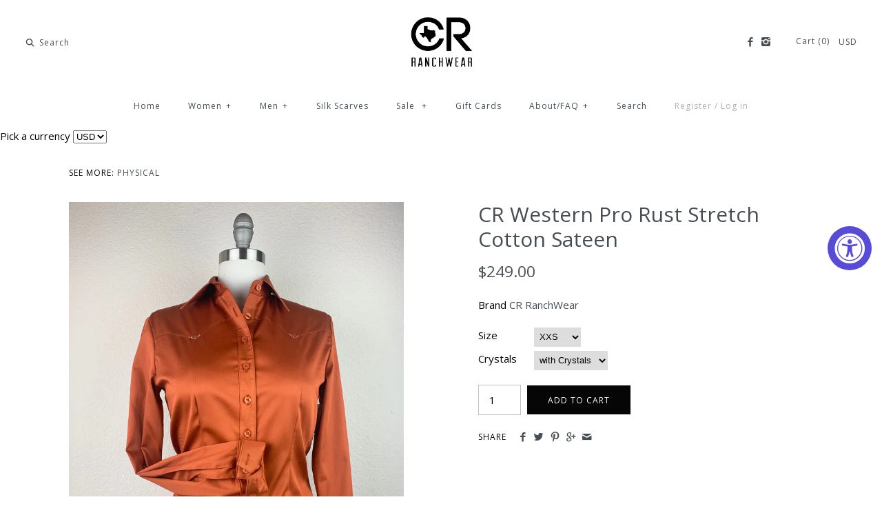

--- FILE ---
content_type: text/html; charset=utf-8
request_url: https://crranchwear.com/en-ca/products/cr-western-pro-rust-stretch-cotton-sateen
body_size: 26298
content:
<!DOCTYPE html>
<html class="no-js">
<head>
<!-- "snippets/limespot.liquid" was not rendered, the associated app was uninstalled -->
  
  <meta name="google-site-verification" content="af6wv5kQDZ4Dr1F15HMLDMMjLTGHl3xVcSeHLjTX1Dw" />
  <link rel="shortcut icon" href="//crranchwear.com/cdn/shop/t/14/assets/favicon1.png?v=164992617965568523751629801640" type="image/png" />
  <!-- Symmetry 2.0.6 -->
  
  <meta charset="UTF-8">
  
  <meta http-equiv="X-UA-Compatible" content="IE=edge,chrome=1">
  
  <meta name="viewport" content="width=device-width,initial-scale=1.0" />

  <style>
#smsbump-form-277585{display:none !important}
</style>
  <link rel="canonical" href="https://crranchwear.com/en-ca/products/cr-western-pro-rust-stretch-cotton-sateen" />
  
  
<meta property="og:site_name" content="CR RanchWear" />

    <meta property="og:image" content="http://crranchwear.com/cdn/shop/products/cr-ranchwear-physical-cr-western-pro-rust-stretch-cotton-sateen-30719870926929_1024x1024.jpg?v=1659384232" />
    <meta property="og:description" content="CR Western Pro Rust Stretch Cotton Sateen Available with or without the crystals!  Without crystals: $169 With crystals: $179 Made in..." />
    <meta property="og:title" content="CR Western Pro Rust Stretch Cotton Sateen - CR RanchWear" />
    <meta property="og:type" content="product" />
    <meta property="og:url" content="https://crranchwear.com/en-ca/products/cr-western-pro-rust-stretch-cotton-sateen" />
    <meta property="og:price:amount" content="235.00" />
    <meta property="og:price:currency" content="USD" />
    <meta property="og:availability" content="instock" />

  
 


<meta name="twitter:card" content="summary">

  <meta name="twitter:title" content="CR Western Pro Rust Stretch Cotton Sateen">
  <meta name="twitter:description" content="


CR Western Pro Rust Stretch Cotton Sateen 
Available with or without the crystals! 
Without crystals: $169
With crystals: $179
Made in Texas, USA
97% Cotton, 3% Spandex 
 ">
  <meta name="twitter:image" content="https://crranchwear.com/cdn/shop/products/cr-ranchwear-physical-cr-western-pro-rust-stretch-cotton-sateen-30719870926929_medium.jpg?v=1659384232">
  <meta name="twitter:image:width" content="240">
  <meta name="twitter:image:height" content="240">

  
  



<link href="//fonts.googleapis.com/css?family=Open+Sans:400,700|Open+Sans:400,700|Open+Sans:400,700|Open+Sans:400,700|Open+Sans:400,700" rel="stylesheet" type="text/css">

  
  <link href="//crranchwear.com/cdn/shop/t/14/assets/styles.scss.css?v=62825284759257250251699276025" rel="stylesheet" type="text/css" media="all" />
  
  
  
  <script src="//crranchwear.com/cdn/shopifycloud/storefront/assets/themes_support/option_selection-b017cd28.js" type="text/javascript"></script>
  <script src="//ajax.googleapis.com/ajax/libs/jquery/1.8/jquery.min.js" type="text/javascript"></script>
  <script src="//crranchwear.com/cdn/shopifycloud/storefront/assets/themes_support/api.jquery-7ab1a3a4.js" type="text/javascript"></script>
<script>
  Shopify.money_format = "${{amount}}";
  window.productJSON = [];
  document.documentElement.className = document.documentElement.className.replace('no-js', '');
</script>

    <script>window.performance && window.performance.mark && window.performance.mark('shopify.content_for_header.start');</script><meta name="google-site-verification" content="af6wv5kQDZ4Dr1F15HMLDMMjLTGHl3xVcSeHLjTX1Dw">
<meta name="google-site-verification" content="af6wv5kQDZ4Dr1F15HMLDMMjLTGHl3xVcSeHLjTX1Dw">
<meta id="shopify-digital-wallet" name="shopify-digital-wallet" content="/9955418/digital_wallets/dialog">
<meta name="shopify-checkout-api-token" content="853d184c959b39164e4360da30a7f70d">
<meta id="in-context-paypal-metadata" data-shop-id="9955418" data-venmo-supported="false" data-environment="production" data-locale="en_US" data-paypal-v4="true" data-currency="CAD">
<link rel="alternate" hreflang="x-default" href="https://crranchwear.com/products/cr-western-pro-rust-stretch-cotton-sateen">
<link rel="alternate" hreflang="en" href="https://crranchwear.com/products/cr-western-pro-rust-stretch-cotton-sateen">
<link rel="alternate" hreflang="en-CA" href="https://crranchwear.com/en-ca/products/cr-western-pro-rust-stretch-cotton-sateen">
<link rel="alternate" type="application/json+oembed" href="https://crranchwear.com/en-ca/products/cr-western-pro-rust-stretch-cotton-sateen.oembed">
<script async="async" src="/checkouts/internal/preloads.js?locale=en-CA"></script>
<link rel="preconnect" href="https://shop.app" crossorigin="anonymous">
<script async="async" src="https://shop.app/checkouts/internal/preloads.js?locale=en-CA&shop_id=9955418" crossorigin="anonymous"></script>
<script id="apple-pay-shop-capabilities" type="application/json">{"shopId":9955418,"countryCode":"US","currencyCode":"CAD","merchantCapabilities":["supports3DS"],"merchantId":"gid:\/\/shopify\/Shop\/9955418","merchantName":"CR RanchWear","requiredBillingContactFields":["postalAddress","email","phone"],"requiredShippingContactFields":["postalAddress","email","phone"],"shippingType":"shipping","supportedNetworks":["visa","masterCard","amex","discover","elo","jcb"],"total":{"type":"pending","label":"CR RanchWear","amount":"1.00"},"shopifyPaymentsEnabled":true,"supportsSubscriptions":true}</script>
<script id="shopify-features" type="application/json">{"accessToken":"853d184c959b39164e4360da30a7f70d","betas":["rich-media-storefront-analytics"],"domain":"crranchwear.com","predictiveSearch":true,"shopId":9955418,"locale":"en"}</script>
<script>var Shopify = Shopify || {};
Shopify.shop = "cr-ranchwear.myshopify.com";
Shopify.locale = "en";
Shopify.currency = {"active":"CAD","rate":"1.38798205"};
Shopify.country = "CA";
Shopify.theme = {"name":"Updated Symmetry Fall 2020","id":6631784477,"schema_name":null,"schema_version":null,"theme_store_id":null,"role":"main"};
Shopify.theme.handle = "null";
Shopify.theme.style = {"id":null,"handle":null};
Shopify.cdnHost = "crranchwear.com/cdn";
Shopify.routes = Shopify.routes || {};
Shopify.routes.root = "/en-ca/";</script>
<script type="module">!function(o){(o.Shopify=o.Shopify||{}).modules=!0}(window);</script>
<script>!function(o){function n(){var o=[];function n(){o.push(Array.prototype.slice.apply(arguments))}return n.q=o,n}var t=o.Shopify=o.Shopify||{};t.loadFeatures=n(),t.autoloadFeatures=n()}(window);</script>
<script>
  window.ShopifyPay = window.ShopifyPay || {};
  window.ShopifyPay.apiHost = "shop.app\/pay";
  window.ShopifyPay.redirectState = null;
</script>
<script id="shop-js-analytics" type="application/json">{"pageType":"product"}</script>
<script defer="defer" async type="module" src="//crranchwear.com/cdn/shopifycloud/shop-js/modules/v2/client.init-shop-cart-sync_BN7fPSNr.en.esm.js"></script>
<script defer="defer" async type="module" src="//crranchwear.com/cdn/shopifycloud/shop-js/modules/v2/chunk.common_Cbph3Kss.esm.js"></script>
<script defer="defer" async type="module" src="//crranchwear.com/cdn/shopifycloud/shop-js/modules/v2/chunk.modal_DKumMAJ1.esm.js"></script>
<script type="module">
  await import("//crranchwear.com/cdn/shopifycloud/shop-js/modules/v2/client.init-shop-cart-sync_BN7fPSNr.en.esm.js");
await import("//crranchwear.com/cdn/shopifycloud/shop-js/modules/v2/chunk.common_Cbph3Kss.esm.js");
await import("//crranchwear.com/cdn/shopifycloud/shop-js/modules/v2/chunk.modal_DKumMAJ1.esm.js");

  window.Shopify.SignInWithShop?.initShopCartSync?.({"fedCMEnabled":true,"windoidEnabled":true});

</script>
<script>
  window.Shopify = window.Shopify || {};
  if (!window.Shopify.featureAssets) window.Shopify.featureAssets = {};
  window.Shopify.featureAssets['shop-js'] = {"shop-cart-sync":["modules/v2/client.shop-cart-sync_CJVUk8Jm.en.esm.js","modules/v2/chunk.common_Cbph3Kss.esm.js","modules/v2/chunk.modal_DKumMAJ1.esm.js"],"init-fed-cm":["modules/v2/client.init-fed-cm_7Fvt41F4.en.esm.js","modules/v2/chunk.common_Cbph3Kss.esm.js","modules/v2/chunk.modal_DKumMAJ1.esm.js"],"init-shop-email-lookup-coordinator":["modules/v2/client.init-shop-email-lookup-coordinator_Cc088_bR.en.esm.js","modules/v2/chunk.common_Cbph3Kss.esm.js","modules/v2/chunk.modal_DKumMAJ1.esm.js"],"init-windoid":["modules/v2/client.init-windoid_hPopwJRj.en.esm.js","modules/v2/chunk.common_Cbph3Kss.esm.js","modules/v2/chunk.modal_DKumMAJ1.esm.js"],"shop-button":["modules/v2/client.shop-button_B0jaPSNF.en.esm.js","modules/v2/chunk.common_Cbph3Kss.esm.js","modules/v2/chunk.modal_DKumMAJ1.esm.js"],"shop-cash-offers":["modules/v2/client.shop-cash-offers_DPIskqss.en.esm.js","modules/v2/chunk.common_Cbph3Kss.esm.js","modules/v2/chunk.modal_DKumMAJ1.esm.js"],"shop-toast-manager":["modules/v2/client.shop-toast-manager_CK7RT69O.en.esm.js","modules/v2/chunk.common_Cbph3Kss.esm.js","modules/v2/chunk.modal_DKumMAJ1.esm.js"],"init-shop-cart-sync":["modules/v2/client.init-shop-cart-sync_BN7fPSNr.en.esm.js","modules/v2/chunk.common_Cbph3Kss.esm.js","modules/v2/chunk.modal_DKumMAJ1.esm.js"],"init-customer-accounts-sign-up":["modules/v2/client.init-customer-accounts-sign-up_CfPf4CXf.en.esm.js","modules/v2/client.shop-login-button_DeIztwXF.en.esm.js","modules/v2/chunk.common_Cbph3Kss.esm.js","modules/v2/chunk.modal_DKumMAJ1.esm.js"],"pay-button":["modules/v2/client.pay-button_CgIwFSYN.en.esm.js","modules/v2/chunk.common_Cbph3Kss.esm.js","modules/v2/chunk.modal_DKumMAJ1.esm.js"],"init-customer-accounts":["modules/v2/client.init-customer-accounts_DQ3x16JI.en.esm.js","modules/v2/client.shop-login-button_DeIztwXF.en.esm.js","modules/v2/chunk.common_Cbph3Kss.esm.js","modules/v2/chunk.modal_DKumMAJ1.esm.js"],"avatar":["modules/v2/client.avatar_BTnouDA3.en.esm.js"],"init-shop-for-new-customer-accounts":["modules/v2/client.init-shop-for-new-customer-accounts_CsZy_esa.en.esm.js","modules/v2/client.shop-login-button_DeIztwXF.en.esm.js","modules/v2/chunk.common_Cbph3Kss.esm.js","modules/v2/chunk.modal_DKumMAJ1.esm.js"],"shop-follow-button":["modules/v2/client.shop-follow-button_BRMJjgGd.en.esm.js","modules/v2/chunk.common_Cbph3Kss.esm.js","modules/v2/chunk.modal_DKumMAJ1.esm.js"],"checkout-modal":["modules/v2/client.checkout-modal_B9Drz_yf.en.esm.js","modules/v2/chunk.common_Cbph3Kss.esm.js","modules/v2/chunk.modal_DKumMAJ1.esm.js"],"shop-login-button":["modules/v2/client.shop-login-button_DeIztwXF.en.esm.js","modules/v2/chunk.common_Cbph3Kss.esm.js","modules/v2/chunk.modal_DKumMAJ1.esm.js"],"lead-capture":["modules/v2/client.lead-capture_DXYzFM3R.en.esm.js","modules/v2/chunk.common_Cbph3Kss.esm.js","modules/v2/chunk.modal_DKumMAJ1.esm.js"],"shop-login":["modules/v2/client.shop-login_CA5pJqmO.en.esm.js","modules/v2/chunk.common_Cbph3Kss.esm.js","modules/v2/chunk.modal_DKumMAJ1.esm.js"],"payment-terms":["modules/v2/client.payment-terms_BxzfvcZJ.en.esm.js","modules/v2/chunk.common_Cbph3Kss.esm.js","modules/v2/chunk.modal_DKumMAJ1.esm.js"]};
</script>
<script>(function() {
  var isLoaded = false;
  function asyncLoad() {
    if (isLoaded) return;
    isLoaded = true;
    var urls = ["https:\/\/cdn.shopify.com\/s\/files\/1\/0995\/5418\/t\/18\/assets\/searchly-init.js?v=1604433698\u0026version=1606270218007\u0026shop=cr-ranchwear.myshopify.com","https:\/\/js.smile.io\/v1\/smile-shopify.js?shop=cr-ranchwear.myshopify.com","https:\/\/accessibly.app\/public\/widget\/run.js?shop=cr-ranchwear.myshopify.com","https:\/\/sdks.automizely.com\/conversions\/v1\/shopping.js?store_id=fe23316dff1a44f3bbcb314c4463e646\u0026shop=https:\/\/cr-ranchwear.myshopify.com\u0026shop=cr-ranchwear.myshopify.com","https:\/\/static.klaviyo.com\/onsite\/js\/q3ZMUP\/klaviyo.js?company_id=q3ZMUP\u0026shop=cr-ranchwear.myshopify.com"];
    for (var i = 0; i < urls.length; i++) {
      var s = document.createElement('script');
      s.type = 'text/javascript';
      s.async = true;
      s.src = urls[i];
      var x = document.getElementsByTagName('script')[0];
      x.parentNode.insertBefore(s, x);
    }
  };
  if(window.attachEvent) {
    window.attachEvent('onload', asyncLoad);
  } else {
    window.addEventListener('load', asyncLoad, false);
  }
})();</script>
<script id="__st">var __st={"a":9955418,"offset":-21600,"reqid":"8b10c283-8919-4f19-b918-d0e4eca89d5d-1770078740","pageurl":"crranchwear.com\/en-ca\/products\/cr-western-pro-rust-stretch-cotton-sateen","u":"9a62916c7e5b","p":"product","rtyp":"product","rid":6955759501393};</script>
<script>window.ShopifyPaypalV4VisibilityTracking = true;</script>
<script id="captcha-bootstrap">!function(){'use strict';const t='contact',e='account',n='new_comment',o=[[t,t],['blogs',n],['comments',n],[t,'customer']],c=[[e,'customer_login'],[e,'guest_login'],[e,'recover_customer_password'],[e,'create_customer']],r=t=>t.map((([t,e])=>`form[action*='/${t}']:not([data-nocaptcha='true']) input[name='form_type'][value='${e}']`)).join(','),a=t=>()=>t?[...document.querySelectorAll(t)].map((t=>t.form)):[];function s(){const t=[...o],e=r(t);return a(e)}const i='password',u='form_key',d=['recaptcha-v3-token','g-recaptcha-response','h-captcha-response',i],f=()=>{try{return window.sessionStorage}catch{return}},m='__shopify_v',_=t=>t.elements[u];function p(t,e,n=!1){try{const o=window.sessionStorage,c=JSON.parse(o.getItem(e)),{data:r}=function(t){const{data:e,action:n}=t;return t[m]||n?{data:e,action:n}:{data:t,action:n}}(c);for(const[e,n]of Object.entries(r))t.elements[e]&&(t.elements[e].value=n);n&&o.removeItem(e)}catch(o){console.error('form repopulation failed',{error:o})}}const l='form_type',E='cptcha';function T(t){t.dataset[E]=!0}const w=window,h=w.document,L='Shopify',v='ce_forms',y='captcha';let A=!1;((t,e)=>{const n=(g='f06e6c50-85a8-45c8-87d0-21a2b65856fe',I='https://cdn.shopify.com/shopifycloud/storefront-forms-hcaptcha/ce_storefront_forms_captcha_hcaptcha.v1.5.2.iife.js',D={infoText:'Protected by hCaptcha',privacyText:'Privacy',termsText:'Terms'},(t,e,n)=>{const o=w[L][v],c=o.bindForm;if(c)return c(t,g,e,D).then(n);var r;o.q.push([[t,g,e,D],n]),r=I,A||(h.body.append(Object.assign(h.createElement('script'),{id:'captcha-provider',async:!0,src:r})),A=!0)});var g,I,D;w[L]=w[L]||{},w[L][v]=w[L][v]||{},w[L][v].q=[],w[L][y]=w[L][y]||{},w[L][y].protect=function(t,e){n(t,void 0,e),T(t)},Object.freeze(w[L][y]),function(t,e,n,w,h,L){const[v,y,A,g]=function(t,e,n){const i=e?o:[],u=t?c:[],d=[...i,...u],f=r(d),m=r(i),_=r(d.filter((([t,e])=>n.includes(e))));return[a(f),a(m),a(_),s()]}(w,h,L),I=t=>{const e=t.target;return e instanceof HTMLFormElement?e:e&&e.form},D=t=>v().includes(t);t.addEventListener('submit',(t=>{const e=I(t);if(!e)return;const n=D(e)&&!e.dataset.hcaptchaBound&&!e.dataset.recaptchaBound,o=_(e),c=g().includes(e)&&(!o||!o.value);(n||c)&&t.preventDefault(),c&&!n&&(function(t){try{if(!f())return;!function(t){const e=f();if(!e)return;const n=_(t);if(!n)return;const o=n.value;o&&e.removeItem(o)}(t);const e=Array.from(Array(32),(()=>Math.random().toString(36)[2])).join('');!function(t,e){_(t)||t.append(Object.assign(document.createElement('input'),{type:'hidden',name:u})),t.elements[u].value=e}(t,e),function(t,e){const n=f();if(!n)return;const o=[...t.querySelectorAll(`input[type='${i}']`)].map((({name:t})=>t)),c=[...d,...o],r={};for(const[a,s]of new FormData(t).entries())c.includes(a)||(r[a]=s);n.setItem(e,JSON.stringify({[m]:1,action:t.action,data:r}))}(t,e)}catch(e){console.error('failed to persist form',e)}}(e),e.submit())}));const S=(t,e)=>{t&&!t.dataset[E]&&(n(t,e.some((e=>e===t))),T(t))};for(const o of['focusin','change'])t.addEventListener(o,(t=>{const e=I(t);D(e)&&S(e,y())}));const B=e.get('form_key'),M=e.get(l),P=B&&M;t.addEventListener('DOMContentLoaded',(()=>{const t=y();if(P)for(const e of t)e.elements[l].value===M&&p(e,B);[...new Set([...A(),...v().filter((t=>'true'===t.dataset.shopifyCaptcha))])].forEach((e=>S(e,t)))}))}(h,new URLSearchParams(w.location.search),n,t,e,['guest_login'])})(!0,!0)}();</script>
<script integrity="sha256-4kQ18oKyAcykRKYeNunJcIwy7WH5gtpwJnB7kiuLZ1E=" data-source-attribution="shopify.loadfeatures" defer="defer" src="//crranchwear.com/cdn/shopifycloud/storefront/assets/storefront/load_feature-a0a9edcb.js" crossorigin="anonymous"></script>
<script crossorigin="anonymous" defer="defer" src="//crranchwear.com/cdn/shopifycloud/storefront/assets/shopify_pay/storefront-65b4c6d7.js?v=20250812"></script>
<script data-source-attribution="shopify.dynamic_checkout.dynamic.init">var Shopify=Shopify||{};Shopify.PaymentButton=Shopify.PaymentButton||{isStorefrontPortableWallets:!0,init:function(){window.Shopify.PaymentButton.init=function(){};var t=document.createElement("script");t.src="https://crranchwear.com/cdn/shopifycloud/portable-wallets/latest/portable-wallets.en.js",t.type="module",document.head.appendChild(t)}};
</script>
<script data-source-attribution="shopify.dynamic_checkout.buyer_consent">
  function portableWalletsHideBuyerConsent(e){var t=document.getElementById("shopify-buyer-consent"),n=document.getElementById("shopify-subscription-policy-button");t&&n&&(t.classList.add("hidden"),t.setAttribute("aria-hidden","true"),n.removeEventListener("click",e))}function portableWalletsShowBuyerConsent(e){var t=document.getElementById("shopify-buyer-consent"),n=document.getElementById("shopify-subscription-policy-button");t&&n&&(t.classList.remove("hidden"),t.removeAttribute("aria-hidden"),n.addEventListener("click",e))}window.Shopify?.PaymentButton&&(window.Shopify.PaymentButton.hideBuyerConsent=portableWalletsHideBuyerConsent,window.Shopify.PaymentButton.showBuyerConsent=portableWalletsShowBuyerConsent);
</script>
<script data-source-attribution="shopify.dynamic_checkout.cart.bootstrap">document.addEventListener("DOMContentLoaded",(function(){function t(){return document.querySelector("shopify-accelerated-checkout-cart, shopify-accelerated-checkout")}if(t())Shopify.PaymentButton.init();else{new MutationObserver((function(e,n){t()&&(Shopify.PaymentButton.init(),n.disconnect())})).observe(document.body,{childList:!0,subtree:!0})}}));
</script>
<link id="shopify-accelerated-checkout-styles" rel="stylesheet" media="screen" href="https://crranchwear.com/cdn/shopifycloud/portable-wallets/latest/accelerated-checkout-backwards-compat.css" crossorigin="anonymous">
<style id="shopify-accelerated-checkout-cart">
        #shopify-buyer-consent {
  margin-top: 1em;
  display: inline-block;
  width: 100%;
}

#shopify-buyer-consent.hidden {
  display: none;
}

#shopify-subscription-policy-button {
  background: none;
  border: none;
  padding: 0;
  text-decoration: underline;
  font-size: inherit;
  cursor: pointer;
}

#shopify-subscription-policy-button::before {
  box-shadow: none;
}

      </style>

<script>window.performance && window.performance.mark && window.performance.mark('shopify.content_for_header.end');</script>

  <script>window.BOLD = window.BOLD || {};
    window.BOLD.common = window.BOLD.common || {};
    window.BOLD.common.Shopify = window.BOLD.common.Shopify || {};

    window.BOLD.common.Shopify.shop = {
        domain: 'crranchwear.com',
        permanent_domain: 'cr-ranchwear.myshopify.com',
        url: 'https://crranchwear.com',
        secure_url: 'https://crranchwear.com/en-ca',
        money_format: "${{amount}}",
        currency: "USD"
    };

    window.BOLD.common.Shopify.cart = {"note":null,"attributes":{},"original_total_price":0,"total_price":0,"total_discount":0,"total_weight":0.0,"item_count":0,"items":[],"requires_shipping":false,"currency":"CAD","items_subtotal_price":0,"cart_level_discount_applications":[],"checkout_charge_amount":0};
    window.BOLD.common.template = 'product';window.BOLD.common.Shopify.formatMoney = function(money, format) {
        function n(t, e) {
            return "undefined" == typeof t ? e : t
        }
        function r(t, e, r, i) {
            if (e = n(e, 2),
            r = n(r, ","),
            i = n(i, "."),
            isNaN(t) || null == t)
                return 0;
            t = (t / 100).toFixed(e);
            var o = t.split(".")
              , a = o[0].replace(/(\d)(?=(\d\d\d)+(?!\d))/g, "$1" + r)
              , s = o[1] ? i + o[1] : "";
            return a + s
        }
        "string" == typeof money && (money = money.replace(".", ""));
        var i = ""
          , o = /\{\{\s*(\w+)\s*\}\}/
          , a = format || window.BOLD.common.Shopify.shop.money_format || window.Shopify.money_format || "$ {{ amount }}";
        switch (a.match(o)[1]) {
            case "amount":
                i = r(money, 2);
                break;
            case "amount_no_decimals":
                i = r(money, 0);
                break;
            case "amount_with_comma_separator":
                i = r(money, 2, ".", ",");
                break;
            case "amount_no_decimals_with_comma_separator":
                i = r(money, 0, ".", ",");
                break;
            case "amount_with_space_separator":
                i = r(money, 2, ".", " ");
                break;
            case "amount_no_decimals_with_space_separator":
                i = r(money, 0, ".", " ");
                break;
        }
        return a.replace(o, i);
    };

    window.BOLD.common.Shopify.saveProduct = function (handle, product) {
        if (typeof handle === 'string' && typeof window.BOLD.common.Shopify.products[handle] === 'undefined') {
            if (typeof product === 'number') {
                window.BOLD.common.Shopify.handles[product] = handle;
                product = { id: product };
            }
            window.BOLD.common.Shopify.products[handle] = product;
        }
    };

	window.BOLD.common.Shopify.saveVariant = function (variant_id, variant) {
		if (typeof variant_id === 'number' && typeof window.BOLD.common.Shopify.variants[variant_id] === 'undefined') {
			window.BOLD.common.Shopify.variants[variant_id] = variant;
		}
	};window.BOLD.common.Shopify.products = window.BOLD.common.Shopify.products || {};
    window.BOLD.common.Shopify.variants = window.BOLD.common.Shopify.variants || {};
    window.BOLD.common.Shopify.handles = window.BOLD.common.Shopify.handles || {};window.BOLD.common.Shopify.handle = "cr-western-pro-rust-stretch-cotton-sateen"
window.BOLD.common.Shopify.saveProduct("cr-western-pro-rust-stretch-cotton-sateen", 6955759501393);window.BOLD.common.Shopify.saveVariant(40049150525521, {product_id: 6955759501393, price: 24900, group_id: 'null'});window.BOLD.common.Shopify.saveVariant(40049150558289, {product_id: 6955759501393, price: 23500, group_id: 'null'});window.BOLD.common.Shopify.saveVariant(40049150591057, {product_id: 6955759501393, price: 24900, group_id: 'null'});window.BOLD.common.Shopify.saveVariant(40049150623825, {product_id: 6955759501393, price: 23500, group_id: 'null'});window.BOLD.common.Shopify.saveVariant(40049150656593, {product_id: 6955759501393, price: 24900, group_id: 'null'});window.BOLD.common.Shopify.saveVariant(40049150689361, {product_id: 6955759501393, price: 23500, group_id: 'null'});window.BOLD.common.Shopify.saveVariant(40049150722129, {product_id: 6955759501393, price: 24900, group_id: 'null'});window.BOLD.common.Shopify.saveVariant(40049150754897, {product_id: 6955759501393, price: 23500, group_id: 'null'});window.BOLD.common.Shopify.saveVariant(40049150787665, {product_id: 6955759501393, price: 24900, group_id: 'null'});window.BOLD.common.Shopify.saveVariant(40049150820433, {product_id: 6955759501393, price: 23500, group_id: 'null'});window.BOLD.common.Shopify.saveVariant(40049150853201, {product_id: 6955759501393, price: 24900, group_id: 'null'});window.BOLD.common.Shopify.saveVariant(40049150885969, {product_id: 6955759501393, price: 23500, group_id: 'null'});window.BOLD.common.Shopify.saveVariant(40049152786513, {product_id: 6955759501393, price: 24900, group_id: 'null'});window.BOLD.common.Shopify.saveVariant(40049152819281, {product_id: 6955759501393, price: 24900, group_id: 'null'});window.BOLD.common.Shopify.metafields = window.BOLD.common.Shopify.metafields || {};window.BOLD.common.Shopify.metafields["bold_rp"] = {};window.BOLD.common.cacheParams = window.BOLD.common.cacheParams || {};
    window.BOLD.common.cacheParams.bundles = 1510873689;

</script>

<script src="https://bundles.boldapps.net/js/bundles.js" type="text/javascript"></script>
<link href="//crranchwear.com/cdn/shop/t/14/assets/bold-bundles.css?v=18625104329618460431510872777" rel="stylesheet" type="text/css" media="all" />


  <!-- Facebook Pixel Code -->
<script>
!function(f,b,e,v,n,t,s){if(f.fbq)return;n=f.fbq=function(){n.callMethod?
n.callMethod.apply(n,arguments):n.queue.push(arguments)};if(!f._fbq)f._fbq=n;
n.push=n;n.loaded=!0;n.version='2.0';n.queue=[];t=b.createElement(e);t.async=!0;
t.src=v;s=b.getElementsByTagName(e)[0];s.parentNode.insertBefore(t,s)}(window,
document,'script','https://connect.facebook.net/en_US/fbevents.js');

  fbq('init', '1030572187065537');
fbq('track', "PageView");</script>
<noscript><img height="1" width="1" style="display:none"
src="https://www.facebook.com/tr?id=1030572187065537&ev=PageView&noscript=1"
/></noscript>
<!-- End Facebook Pixel Code -->

<!-- BEGIN app block: shopify://apps/gift-card-hero-all-in-one/blocks/app-embed/57babc6a-ae2b-46cf-b565-dd8395b0276b --><!-- BEGIN app snippet: gift-hero-snippet -->

<script async>
  (function() {
    window.ScCommon = {
      shop: {
        moneyFormat: window?.GiftCardHeroCustom?.moneyFormat || '${{amount}}',
        customer: null,
      },
    };
    
      window.GiftCardHero = {
        common: {
          translations: {
            preview: 'Preview',
            mycards: 'My Gift Cards',
            account: 'Account',
            details: 'Details',
            noRegisteredCards: 'No registered gift cards',
            checkBalance: 'Check the balance',
            customAmount: 'Custom',
            giftCard: 'Gift card',
            expiresOn: 'Expires on {{ expiry }}',
          },
        },
        shop: {
          items: [],
          currency: 'CAD',
          mainCurrency: 'USD',
        },
        balance: {
          design: {"checkerBtnBg":"#8533fc","checkerBtnColor":"#ffffff","checkerModalBorderRadius":20,"checkerButtonBorderRadius":36,"checkerModalBg":"#ffffff","bubbleBg":"#ffce33","bubbleColor":"#0D0D2A","bubbleBorderRadius":5,"textColor":"#655079","inputBg":"#EEF1F4","inputBorderRadius":10,"inputBorderColor":"#EEF1F4","inputColor":"#000000","submitBg":"#000000","submitBorder":"#000000","submitBorderRadius":8,"submitColor":"#ffffff","findBtnBg":"#4e63df","findBtnBorder":"#4e63df","findBtnColor":"#ffffff","fintBtnRadius":6,"progressBg":"#d5dae3","progressRadius":10,"applyBg":"#D4D8EF","applyColor":"#242445","applyRadius":6},
          translations: {
            'en': {"checkerBtnText":"GIFT CARD BALANCE CHECK","inputLabel":"Redeem or check balance of gift cards","submitLabel":"Check","placeholder":"Enter your gift code here","more":"Find products at a similar price","cartSubotal":"Cart subtotal: ","usedBalance":"Applied balance:","unusedBalance":"Unapplied balance:","cardBalance":"Gift card balance","apply":"Apply balance to a cart"} || {"checkerBtnText":"GIFT CARD BALANCE CHECK","inputLabel":"Redeem or check balance of gift cards","submitLabel":"Check","placeholder":"Enter your gift code here","more":"Find products at a similar price","cartSubotal":"Cart subtotal: ","usedBalance":"Applied balance:","unusedBalance":"Unapplied balance:","cardBalance":"Gift card balance","apply":"Apply balance to a cart"},
          },
        },
        settings: null,
        isGiftProduct: false,
        productId: 6955759501393,
        img: 'products/cr-ranchwear-physical-cr-western-pro-rust-stretch-cotton-sateen-30719870926929.jpg',
        options: [{"name":"Size","position":1,"values":["XXS","XS","S","M","L","XL","XXL"]},{"name":"Crystals","position":2,"values":["with Crystals","No Crystals"]}],
        hideMyGiftcards: false,
        giftcards: true,
      };
    
    
  })();
</script>


<!-- END app snippet -->






  
  <script
    src="https://cdn.shopify.com/extensions/019c1d75-ba34-7538-b653-823502c31cca/giftcard-hero-446/assets/storefront.min.js"
    defer
    data-cmp-ignore
    data-cmp-ab="2"
    data-cookieconsent="ignore"></script>
  





<!-- END app block --><!-- BEGIN app block: shopify://apps/frequently-bought/blocks/app-embed-block/b1a8cbea-c844-4842-9529-7c62dbab1b1f --><script>
    window.codeblackbelt = window.codeblackbelt || {};
    window.codeblackbelt.shop = window.codeblackbelt.shop || 'cr-ranchwear.myshopify.com';
    
        window.codeblackbelt.productId = 6955759501393;</script><script src="//cdn.codeblackbelt.com/widgets/frequently-bought-together/main.min.js?version=2026020218-0600" async></script>
 <!-- END app block --><!-- BEGIN app block: shopify://apps/smart-seo/blocks/smartseo/7b0a6064-ca2e-4392-9a1d-8c43c942357b --><meta name="smart-seo-integrated" content="true" /><!-- metatagsSavedToSEOFields:  --><!-- BEGIN app snippet: smartseo.product.metatags --><!-- product_seo_template_metafield:  --><title>Buy CR Western Pro Rust Stretch Cotton Sateen at CR RanchWear for only $249.00</title>
<meta name="description" content="   CR Western Pro Rust Stretch Cotton Sateen  Available with or without the crystals!  Without crystals: $169 With crystals: $179 Made in Texas, USA 97% Cotton, 3% Spandex    | cf-size-l, cf-size-m, cf-size-s, cf-size-xl, cf-size-xs, cf-size-xxl, cf-size-xxs, Color_orange, New arrivals, Premium C..." />
<meta name="smartseo-timestamp" content="16705995122454525" /><!-- END app snippet --><!-- END app block --><!-- BEGIN app block: shopify://apps/ta-banner-pop-up/blocks/bss-banner-popup/2db47c8b-7637-4260-aa84-586b08e92aea --><script id='bss-banner-config-data'>
	if(typeof BSS_BP == "undefined") {
	  window.BSS_BP = {
	  	app_id: "155531739137",
			shop_id: "20750",
			is_watermark: "true",
			customer: null,
			shopDomain: "cr-ranchwear.myshopify.com",
			storefrontAccessToken: "f358a0e76616d5616a481adca1a5624a",
			popup: {
				configs: [],
			},
			banner: {
				configs: []
			},
			window_popup: {
				configs: []
			},
			popupSettings: {
				delay_time: 2,
				gap_time: 3,
			},
			page_type: "product",
			productPageId: "6955759501393",
			collectionPageId: "",
			noImageAvailableImgUrl: "https://cdn.shopify.com/extensions/019c1c61-d443-7caa-97d9-ebf972769540/banner-popup-tae-336/assets/no-image-available.png",
			currentLocale: {
				name: "English",
				primary: true,
				iso_code: "en",
			},
			country: {
				name: "Canada",
				iso_code: "CA",
				currencySymbol: "$",
				market_id: "2282422353",
			},
			is_locked: false,
			partner_development: false,
			excluded_ips: '[]',
		}
		Object.defineProperty(BSS_BP, 'plan_code', {
			enumerable: false,
			configurable: false,
			writable: false,
			value: "platinum",
		});
		Object.defineProperty(BSS_BP, 'is_exceed_quota', {
			enumerable: false,
			configurable: false,
			writable: false,
			value: "false",
		});
		Object.defineProperty(BSS_BP, 'is_legacy', {
			enumerable: false,
			configurable: false,
			writable: false,
			value: "false",
		});
	}
</script>


	<link fetchpriority="high" rel="preload" as="script" href=https://cdn.shopify.com/extensions/019c1c61-d443-7caa-97d9-ebf972769540/banner-popup-tae-336/assets/bss.bp.shared.js />
	<!-- BEGIN app snippet: window-popup-config --><!-- BSS Preload window popup image --><!-- Preload script -->
  
    <link rel="preload" href="https://cdn.shopify.com/extensions/019c1c61-d443-7caa-97d9-ebf972769540/banner-popup-tae-336/assets/bss.bp.window-popup.js" as="script">
  

	<script id="bss-window-popup-config" type="application/json">
    {"configs":[],"dictionary":null}
  </script>

  <script>
    const bssWindowPopupConfig = document.querySelector("script#bss-window-popup-config");
    const parsedWPConfig = JSON.parse(bssWindowPopupConfig.textContent)  
    BSS_BP.window_popup.configs = parsedWPConfig.configs;
    BSS_BP.window_popup.dictionary = parsedWPConfig.dictionary || {};
  </script><!-- END app snippet -->
	<!-- BEGIN app snippet: banner-config --><!-- BSS Preload banner image --><!-- BSS Preload banner font --><!-- Preload script -->
  
    <link rel="preload" as="script" href="https://cdn.shopify.com/extensions/019c1c61-d443-7caa-97d9-ebf972769540/banner-popup-tae-336/assets/bss.bp.banner.js" />
  

  <script id="bss-banner-config" type="application/json">
    {"configs":[],"dictionary":null }
  </script>
  <script>
    const bssBannerDataScript = document.querySelector("script#bss-banner-config");
    const parsed = JSON.parse(bssBannerDataScript.textContent)  
    BSS_BP.banner.configs = parsed.configs;
    BSS_BP.banner.dictionary = parsed.dictionary || {};
  </script><!-- END app snippet -->
	<!-- BEGIN app snippet: sale-popup-config --><script id="bss-sale-popup-config" type="application/json">
    {"configs":[],"dictionary":null,"popup_settings":{"delay_time":2,"gap_time":3}}
  </script>

  <script>
    const bssSalePopupConfig = document.querySelector("script#bss-sale-popup-config");
    const parsedSPConfig = JSON.parse(bssSalePopupConfig.textContent)  
    BSS_BP.popup.configs = parsedSPConfig.configs;
    BSS_BP.popup.dictionary = parsedSPConfig.dictionary || {};
    BSS_BP.popupSettings = parsedSPConfig.popup_settings || BSS_BP.popupSettings;
  </script><!-- END app snippet -->


<!-- BEGIN app snippet: support-code -->
<!-- END app snippet -->


	<script
		id='init_script'
		defer
		src='https://cdn.shopify.com/extensions/019c1c61-d443-7caa-97d9-ebf972769540/banner-popup-tae-336/assets/bss.bp.index.js'
	></script>



<!-- END app block --><link href="https://monorail-edge.shopifysvc.com" rel="dns-prefetch">
<script>(function(){if ("sendBeacon" in navigator && "performance" in window) {try {var session_token_from_headers = performance.getEntriesByType('navigation')[0].serverTiming.find(x => x.name == '_s').description;} catch {var session_token_from_headers = undefined;}var session_cookie_matches = document.cookie.match(/_shopify_s=([^;]*)/);var session_token_from_cookie = session_cookie_matches && session_cookie_matches.length === 2 ? session_cookie_matches[1] : "";var session_token = session_token_from_headers || session_token_from_cookie || "";function handle_abandonment_event(e) {var entries = performance.getEntries().filter(function(entry) {return /monorail-edge.shopifysvc.com/.test(entry.name);});if (!window.abandonment_tracked && entries.length === 0) {window.abandonment_tracked = true;var currentMs = Date.now();var navigation_start = performance.timing.navigationStart;var payload = {shop_id: 9955418,url: window.location.href,navigation_start,duration: currentMs - navigation_start,session_token,page_type: "product"};window.navigator.sendBeacon("https://monorail-edge.shopifysvc.com/v1/produce", JSON.stringify({schema_id: "online_store_buyer_site_abandonment/1.1",payload: payload,metadata: {event_created_at_ms: currentMs,event_sent_at_ms: currentMs}}));}}window.addEventListener('pagehide', handle_abandonment_event);}}());</script>
<script id="web-pixels-manager-setup">(function e(e,d,r,n,o){if(void 0===o&&(o={}),!Boolean(null===(a=null===(i=window.Shopify)||void 0===i?void 0:i.analytics)||void 0===a?void 0:a.replayQueue)){var i,a;window.Shopify=window.Shopify||{};var t=window.Shopify;t.analytics=t.analytics||{};var s=t.analytics;s.replayQueue=[],s.publish=function(e,d,r){return s.replayQueue.push([e,d,r]),!0};try{self.performance.mark("wpm:start")}catch(e){}var l=function(){var e={modern:/Edge?\/(1{2}[4-9]|1[2-9]\d|[2-9]\d{2}|\d{4,})\.\d+(\.\d+|)|Firefox\/(1{2}[4-9]|1[2-9]\d|[2-9]\d{2}|\d{4,})\.\d+(\.\d+|)|Chrom(ium|e)\/(9{2}|\d{3,})\.\d+(\.\d+|)|(Maci|X1{2}).+ Version\/(15\.\d+|(1[6-9]|[2-9]\d|\d{3,})\.\d+)([,.]\d+|)( \(\w+\)|)( Mobile\/\w+|) Safari\/|Chrome.+OPR\/(9{2}|\d{3,})\.\d+\.\d+|(CPU[ +]OS|iPhone[ +]OS|CPU[ +]iPhone|CPU IPhone OS|CPU iPad OS)[ +]+(15[._]\d+|(1[6-9]|[2-9]\d|\d{3,})[._]\d+)([._]\d+|)|Android:?[ /-](13[3-9]|1[4-9]\d|[2-9]\d{2}|\d{4,})(\.\d+|)(\.\d+|)|Android.+Firefox\/(13[5-9]|1[4-9]\d|[2-9]\d{2}|\d{4,})\.\d+(\.\d+|)|Android.+Chrom(ium|e)\/(13[3-9]|1[4-9]\d|[2-9]\d{2}|\d{4,})\.\d+(\.\d+|)|SamsungBrowser\/([2-9]\d|\d{3,})\.\d+/,legacy:/Edge?\/(1[6-9]|[2-9]\d|\d{3,})\.\d+(\.\d+|)|Firefox\/(5[4-9]|[6-9]\d|\d{3,})\.\d+(\.\d+|)|Chrom(ium|e)\/(5[1-9]|[6-9]\d|\d{3,})\.\d+(\.\d+|)([\d.]+$|.*Safari\/(?![\d.]+ Edge\/[\d.]+$))|(Maci|X1{2}).+ Version\/(10\.\d+|(1[1-9]|[2-9]\d|\d{3,})\.\d+)([,.]\d+|)( \(\w+\)|)( Mobile\/\w+|) Safari\/|Chrome.+OPR\/(3[89]|[4-9]\d|\d{3,})\.\d+\.\d+|(CPU[ +]OS|iPhone[ +]OS|CPU[ +]iPhone|CPU IPhone OS|CPU iPad OS)[ +]+(10[._]\d+|(1[1-9]|[2-9]\d|\d{3,})[._]\d+)([._]\d+|)|Android:?[ /-](13[3-9]|1[4-9]\d|[2-9]\d{2}|\d{4,})(\.\d+|)(\.\d+|)|Mobile Safari.+OPR\/([89]\d|\d{3,})\.\d+\.\d+|Android.+Firefox\/(13[5-9]|1[4-9]\d|[2-9]\d{2}|\d{4,})\.\d+(\.\d+|)|Android.+Chrom(ium|e)\/(13[3-9]|1[4-9]\d|[2-9]\d{2}|\d{4,})\.\d+(\.\d+|)|Android.+(UC? ?Browser|UCWEB|U3)[ /]?(15\.([5-9]|\d{2,})|(1[6-9]|[2-9]\d|\d{3,})\.\d+)\.\d+|SamsungBrowser\/(5\.\d+|([6-9]|\d{2,})\.\d+)|Android.+MQ{2}Browser\/(14(\.(9|\d{2,})|)|(1[5-9]|[2-9]\d|\d{3,})(\.\d+|))(\.\d+|)|K[Aa][Ii]OS\/(3\.\d+|([4-9]|\d{2,})\.\d+)(\.\d+|)/},d=e.modern,r=e.legacy,n=navigator.userAgent;return n.match(d)?"modern":n.match(r)?"legacy":"unknown"}(),u="modern"===l?"modern":"legacy",c=(null!=n?n:{modern:"",legacy:""})[u],f=function(e){return[e.baseUrl,"/wpm","/b",e.hashVersion,"modern"===e.buildTarget?"m":"l",".js"].join("")}({baseUrl:d,hashVersion:r,buildTarget:u}),m=function(e){var d=e.version,r=e.bundleTarget,n=e.surface,o=e.pageUrl,i=e.monorailEndpoint;return{emit:function(e){var a=e.status,t=e.errorMsg,s=(new Date).getTime(),l=JSON.stringify({metadata:{event_sent_at_ms:s},events:[{schema_id:"web_pixels_manager_load/3.1",payload:{version:d,bundle_target:r,page_url:o,status:a,surface:n,error_msg:t},metadata:{event_created_at_ms:s}}]});if(!i)return console&&console.warn&&console.warn("[Web Pixels Manager] No Monorail endpoint provided, skipping logging."),!1;try{return self.navigator.sendBeacon.bind(self.navigator)(i,l)}catch(e){}var u=new XMLHttpRequest;try{return u.open("POST",i,!0),u.setRequestHeader("Content-Type","text/plain"),u.send(l),!0}catch(e){return console&&console.warn&&console.warn("[Web Pixels Manager] Got an unhandled error while logging to Monorail."),!1}}}}({version:r,bundleTarget:l,surface:e.surface,pageUrl:self.location.href,monorailEndpoint:e.monorailEndpoint});try{o.browserTarget=l,function(e){var d=e.src,r=e.async,n=void 0===r||r,o=e.onload,i=e.onerror,a=e.sri,t=e.scriptDataAttributes,s=void 0===t?{}:t,l=document.createElement("script"),u=document.querySelector("head"),c=document.querySelector("body");if(l.async=n,l.src=d,a&&(l.integrity=a,l.crossOrigin="anonymous"),s)for(var f in s)if(Object.prototype.hasOwnProperty.call(s,f))try{l.dataset[f]=s[f]}catch(e){}if(o&&l.addEventListener("load",o),i&&l.addEventListener("error",i),u)u.appendChild(l);else{if(!c)throw new Error("Did not find a head or body element to append the script");c.appendChild(l)}}({src:f,async:!0,onload:function(){if(!function(){var e,d;return Boolean(null===(d=null===(e=window.Shopify)||void 0===e?void 0:e.analytics)||void 0===d?void 0:d.initialized)}()){var d=window.webPixelsManager.init(e)||void 0;if(d){var r=window.Shopify.analytics;r.replayQueue.forEach((function(e){var r=e[0],n=e[1],o=e[2];d.publishCustomEvent(r,n,o)})),r.replayQueue=[],r.publish=d.publishCustomEvent,r.visitor=d.visitor,r.initialized=!0}}},onerror:function(){return m.emit({status:"failed",errorMsg:"".concat(f," has failed to load")})},sri:function(e){var d=/^sha384-[A-Za-z0-9+/=]+$/;return"string"==typeof e&&d.test(e)}(c)?c:"",scriptDataAttributes:o}),m.emit({status:"loading"})}catch(e){m.emit({status:"failed",errorMsg:(null==e?void 0:e.message)||"Unknown error"})}}})({shopId: 9955418,storefrontBaseUrl: "https://crranchwear.com",extensionsBaseUrl: "https://extensions.shopifycdn.com/cdn/shopifycloud/web-pixels-manager",monorailEndpoint: "https://monorail-edge.shopifysvc.com/unstable/produce_batch",surface: "storefront-renderer",enabledBetaFlags: ["2dca8a86"],webPixelsConfigList: [{"id":"2523431195","configuration":"{\"accountID\":\"107636\"}","eventPayloadVersion":"v1","runtimeContext":"STRICT","scriptVersion":"e9702cc0fbdd9453d46c7ca8e2f5a5f4","type":"APP","apiClientId":956606,"privacyPurposes":[],"dataSharingAdjustments":{"protectedCustomerApprovalScopes":["read_customer_personal_data"]}},{"id":"2411888923","configuration":"{\"accountID\":\"q3ZMUP\",\"webPixelConfig\":\"eyJlbmFibGVBZGRlZFRvQ2FydEV2ZW50cyI6IHRydWV9\"}","eventPayloadVersion":"v1","runtimeContext":"STRICT","scriptVersion":"524f6c1ee37bacdca7657a665bdca589","type":"APP","apiClientId":123074,"privacyPurposes":["ANALYTICS","MARKETING"],"dataSharingAdjustments":{"protectedCustomerApprovalScopes":["read_customer_address","read_customer_email","read_customer_name","read_customer_personal_data","read_customer_phone"]}},{"id":"800162075","configuration":"{\"config\":\"{\\\"pixel_id\\\":\\\"G-YWMNTW2CRS\\\",\\\"target_country\\\":\\\"US\\\",\\\"gtag_events\\\":[{\\\"type\\\":\\\"search\\\",\\\"action_label\\\":[\\\"G-YWMNTW2CRS\\\",\\\"AW-787806859\\\/x_LZCMPsxokBEIv10_cC\\\"]},{\\\"type\\\":\\\"begin_checkout\\\",\\\"action_label\\\":[\\\"G-YWMNTW2CRS\\\",\\\"AW-787806859\\\/2ohqCMDsxokBEIv10_cC\\\"]},{\\\"type\\\":\\\"view_item\\\",\\\"action_label\\\":[\\\"G-YWMNTW2CRS\\\",\\\"AW-787806859\\\/YIM1CLrsxokBEIv10_cC\\\",\\\"MC-Z1KD6PKYLZ\\\"]},{\\\"type\\\":\\\"purchase\\\",\\\"action_label\\\":[\\\"G-YWMNTW2CRS\\\",\\\"AW-787806859\\\/pGCICLfsxokBEIv10_cC\\\",\\\"MC-Z1KD6PKYLZ\\\"]},{\\\"type\\\":\\\"page_view\\\",\\\"action_label\\\":[\\\"G-YWMNTW2CRS\\\",\\\"AW-787806859\\\/_7boCLTsxokBEIv10_cC\\\",\\\"MC-Z1KD6PKYLZ\\\"]},{\\\"type\\\":\\\"add_payment_info\\\",\\\"action_label\\\":[\\\"G-YWMNTW2CRS\\\",\\\"AW-787806859\\\/MUzZCMbsxokBEIv10_cC\\\"]},{\\\"type\\\":\\\"add_to_cart\\\",\\\"action_label\\\":[\\\"G-YWMNTW2CRS\\\",\\\"AW-787806859\\\/s1nmCL3sxokBEIv10_cC\\\"]}],\\\"enable_monitoring_mode\\\":false}\"}","eventPayloadVersion":"v1","runtimeContext":"OPEN","scriptVersion":"b2a88bafab3e21179ed38636efcd8a93","type":"APP","apiClientId":1780363,"privacyPurposes":[],"dataSharingAdjustments":{"protectedCustomerApprovalScopes":["read_customer_address","read_customer_email","read_customer_name","read_customer_personal_data","read_customer_phone"]}},{"id":"300810523","configuration":"{\"pixel_id\":\"1016290356221572\",\"pixel_type\":\"facebook_pixel\",\"metaapp_system_user_token\":\"-\"}","eventPayloadVersion":"v1","runtimeContext":"OPEN","scriptVersion":"ca16bc87fe92b6042fbaa3acc2fbdaa6","type":"APP","apiClientId":2329312,"privacyPurposes":["ANALYTICS","MARKETING","SALE_OF_DATA"],"dataSharingAdjustments":{"protectedCustomerApprovalScopes":["read_customer_address","read_customer_email","read_customer_name","read_customer_personal_data","read_customer_phone"]}},{"id":"163315995","configuration":"{\"tagID\":\"2613438177726\"}","eventPayloadVersion":"v1","runtimeContext":"STRICT","scriptVersion":"18031546ee651571ed29edbe71a3550b","type":"APP","apiClientId":3009811,"privacyPurposes":["ANALYTICS","MARKETING","SALE_OF_DATA"],"dataSharingAdjustments":{"protectedCustomerApprovalScopes":["read_customer_address","read_customer_email","read_customer_name","read_customer_personal_data","read_customer_phone"]}},{"id":"shopify-app-pixel","configuration":"{}","eventPayloadVersion":"v1","runtimeContext":"STRICT","scriptVersion":"0450","apiClientId":"shopify-pixel","type":"APP","privacyPurposes":["ANALYTICS","MARKETING"]},{"id":"shopify-custom-pixel","eventPayloadVersion":"v1","runtimeContext":"LAX","scriptVersion":"0450","apiClientId":"shopify-pixel","type":"CUSTOM","privacyPurposes":["ANALYTICS","MARKETING"]}],isMerchantRequest: false,initData: {"shop":{"name":"CR RanchWear","paymentSettings":{"currencyCode":"USD"},"myshopifyDomain":"cr-ranchwear.myshopify.com","countryCode":"US","storefrontUrl":"https:\/\/crranchwear.com\/en-ca"},"customer":null,"cart":null,"checkout":null,"productVariants":[{"price":{"amount":249.0,"currencyCode":"CAD"},"product":{"title":"CR Western Pro Rust Stretch Cotton Sateen","vendor":"CR RanchWear","id":"6955759501393","untranslatedTitle":"CR Western Pro Rust Stretch Cotton Sateen","url":"\/en-ca\/products\/cr-western-pro-rust-stretch-cotton-sateen","type":"Physical"},"id":"40049150525521","image":{"src":"\/\/crranchwear.com\/cdn\/shop\/products\/cr-ranchwear-physical-cr-western-pro-rust-stretch-cotton-sateen-30719870926929.jpg?v=1659384232"},"sku":"WRSCPXXS4781","title":"XXS \/ with Crystals","untranslatedTitle":"XXS \/ with Crystals"},{"price":{"amount":235.0,"currencyCode":"CAD"},"product":{"title":"CR Western Pro Rust Stretch Cotton Sateen","vendor":"CR RanchWear","id":"6955759501393","untranslatedTitle":"CR Western Pro Rust Stretch Cotton Sateen","url":"\/en-ca\/products\/cr-western-pro-rust-stretch-cotton-sateen","type":"Physical"},"id":"40049150558289","image":{"src":"\/\/crranchwear.com\/cdn\/shop\/products\/cr-ranchwear-physical-cr-western-pro-rust-stretch-cotton-sateen-30719870926929.jpg?v=1659384232"},"sku":"WRSCPXXS4859","title":"XXS \/ No Crystals","untranslatedTitle":"XXS \/ No Crystals"},{"price":{"amount":249.0,"currencyCode":"CAD"},"product":{"title":"CR Western Pro Rust Stretch Cotton Sateen","vendor":"CR RanchWear","id":"6955759501393","untranslatedTitle":"CR Western Pro Rust Stretch Cotton Sateen","url":"\/en-ca\/products\/cr-western-pro-rust-stretch-cotton-sateen","type":"Physical"},"id":"40049150591057","image":{"src":"\/\/crranchwear.com\/cdn\/shop\/products\/cr-ranchwear-physical-cr-western-pro-rust-stretch-cotton-sateen-30719870926929.jpg?v=1659384232"},"sku":"WRSCP0XS4798","title":"XS \/ with Crystals","untranslatedTitle":"XS \/ with Crystals"},{"price":{"amount":235.0,"currencyCode":"CAD"},"product":{"title":"CR Western Pro Rust Stretch Cotton Sateen","vendor":"CR RanchWear","id":"6955759501393","untranslatedTitle":"CR Western Pro Rust Stretch Cotton Sateen","url":"\/en-ca\/products\/cr-western-pro-rust-stretch-cotton-sateen","type":"Physical"},"id":"40049150623825","image":{"src":"\/\/crranchwear.com\/cdn\/shop\/products\/cr-ranchwear-physical-cr-western-pro-rust-stretch-cotton-sateen-30719870926929.jpg?v=1659384232"},"sku":"WRSCP0XS4866","title":"XS \/ No Crystals","untranslatedTitle":"XS \/ No Crystals"},{"price":{"amount":249.0,"currencyCode":"CAD"},"product":{"title":"CR Western Pro Rust Stretch Cotton Sateen","vendor":"CR RanchWear","id":"6955759501393","untranslatedTitle":"CR Western Pro Rust Stretch Cotton Sateen","url":"\/en-ca\/products\/cr-western-pro-rust-stretch-cotton-sateen","type":"Physical"},"id":"40049150656593","image":{"src":"\/\/crranchwear.com\/cdn\/shop\/products\/cr-ranchwear-physical-cr-western-pro-rust-stretch-cotton-sateen-30719870926929.jpg?v=1659384232"},"sku":"WRSCP00S4804","title":"S \/ with Crystals","untranslatedTitle":"S \/ with Crystals"},{"price":{"amount":235.0,"currencyCode":"CAD"},"product":{"title":"CR Western Pro Rust Stretch Cotton Sateen","vendor":"CR RanchWear","id":"6955759501393","untranslatedTitle":"CR Western Pro Rust Stretch Cotton Sateen","url":"\/en-ca\/products\/cr-western-pro-rust-stretch-cotton-sateen","type":"Physical"},"id":"40049150689361","image":{"src":"\/\/crranchwear.com\/cdn\/shop\/products\/cr-ranchwear-physical-cr-western-pro-rust-stretch-cotton-sateen-30719870926929.jpg?v=1659384232"},"sku":"WRSCP00S4873","title":"S \/ No Crystals","untranslatedTitle":"S \/ No Crystals"},{"price":{"amount":249.0,"currencyCode":"CAD"},"product":{"title":"CR Western Pro Rust Stretch Cotton Sateen","vendor":"CR RanchWear","id":"6955759501393","untranslatedTitle":"CR Western Pro Rust Stretch Cotton Sateen","url":"\/en-ca\/products\/cr-western-pro-rust-stretch-cotton-sateen","type":"Physical"},"id":"40049150722129","image":{"src":"\/\/crranchwear.com\/cdn\/shop\/products\/cr-ranchwear-physical-cr-western-pro-rust-stretch-cotton-sateen-30719870926929.jpg?v=1659384232"},"sku":"WRSCP00M4811","title":"M \/ with Crystals","untranslatedTitle":"M \/ with Crystals"},{"price":{"amount":235.0,"currencyCode":"CAD"},"product":{"title":"CR Western Pro Rust Stretch Cotton Sateen","vendor":"CR RanchWear","id":"6955759501393","untranslatedTitle":"CR Western Pro Rust Stretch Cotton Sateen","url":"\/en-ca\/products\/cr-western-pro-rust-stretch-cotton-sateen","type":"Physical"},"id":"40049150754897","image":{"src":"\/\/crranchwear.com\/cdn\/shop\/products\/cr-ranchwear-physical-cr-western-pro-rust-stretch-cotton-sateen-30719870926929.jpg?v=1659384232"},"sku":"WRSCP00M4880","title":"M \/ No Crystals","untranslatedTitle":"M \/ No Crystals"},{"price":{"amount":249.0,"currencyCode":"CAD"},"product":{"title":"CR Western Pro Rust Stretch Cotton Sateen","vendor":"CR RanchWear","id":"6955759501393","untranslatedTitle":"CR Western Pro Rust Stretch Cotton Sateen","url":"\/en-ca\/products\/cr-western-pro-rust-stretch-cotton-sateen","type":"Physical"},"id":"40049150787665","image":{"src":"\/\/crranchwear.com\/cdn\/shop\/products\/cr-ranchwear-physical-cr-western-pro-rust-stretch-cotton-sateen-30719870926929.jpg?v=1659384232"},"sku":"WRSCP00L4828","title":"L \/ with Crystals","untranslatedTitle":"L \/ with Crystals"},{"price":{"amount":235.0,"currencyCode":"CAD"},"product":{"title":"CR Western Pro Rust Stretch Cotton Sateen","vendor":"CR RanchWear","id":"6955759501393","untranslatedTitle":"CR Western Pro Rust Stretch Cotton Sateen","url":"\/en-ca\/products\/cr-western-pro-rust-stretch-cotton-sateen","type":"Physical"},"id":"40049150820433","image":{"src":"\/\/crranchwear.com\/cdn\/shop\/products\/cr-ranchwear-physical-cr-western-pro-rust-stretch-cotton-sateen-30719870926929.jpg?v=1659384232"},"sku":"WRSCP00L4897","title":"L \/ No Crystals","untranslatedTitle":"L \/ No Crystals"},{"price":{"amount":249.0,"currencyCode":"CAD"},"product":{"title":"CR Western Pro Rust Stretch Cotton Sateen","vendor":"CR RanchWear","id":"6955759501393","untranslatedTitle":"CR Western Pro Rust Stretch Cotton Sateen","url":"\/en-ca\/products\/cr-western-pro-rust-stretch-cotton-sateen","type":"Physical"},"id":"40049150853201","image":{"src":"\/\/crranchwear.com\/cdn\/shop\/products\/cr-ranchwear-physical-cr-western-pro-rust-stretch-cotton-sateen-30719870926929.jpg?v=1659384232"},"sku":"WRSCP0XL4835","title":"XL \/ with Crystals","untranslatedTitle":"XL \/ with Crystals"},{"price":{"amount":235.0,"currencyCode":"CAD"},"product":{"title":"CR Western Pro Rust Stretch Cotton Sateen","vendor":"CR RanchWear","id":"6955759501393","untranslatedTitle":"CR Western Pro Rust Stretch Cotton Sateen","url":"\/en-ca\/products\/cr-western-pro-rust-stretch-cotton-sateen","type":"Physical"},"id":"40049150885969","image":{"src":"\/\/crranchwear.com\/cdn\/shop\/products\/cr-ranchwear-physical-cr-western-pro-rust-stretch-cotton-sateen-30719870926929.jpg?v=1659384232"},"sku":"WRSCP0XL4903","title":"XL \/ No Crystals","untranslatedTitle":"XL \/ No Crystals"},{"price":{"amount":249.0,"currencyCode":"CAD"},"product":{"title":"CR Western Pro Rust Stretch Cotton Sateen","vendor":"CR RanchWear","id":"6955759501393","untranslatedTitle":"CR Western Pro Rust Stretch Cotton Sateen","url":"\/en-ca\/products\/cr-western-pro-rust-stretch-cotton-sateen","type":"Physical"},"id":"40049152786513","image":{"src":"\/\/crranchwear.com\/cdn\/shop\/products\/cr-ranchwear-physical-cr-western-pro-rust-stretch-cotton-sateen-30719870926929.jpg?v=1659384232"},"sku":"WRSCPXXL4842","title":"XXL \/ with Crystals","untranslatedTitle":"XXL \/ with Crystals"},{"price":{"amount":249.0,"currencyCode":"CAD"},"product":{"title":"CR Western Pro Rust Stretch Cotton Sateen","vendor":"CR RanchWear","id":"6955759501393","untranslatedTitle":"CR Western Pro Rust Stretch Cotton Sateen","url":"\/en-ca\/products\/cr-western-pro-rust-stretch-cotton-sateen","type":"Physical"},"id":"40049152819281","image":{"src":"\/\/crranchwear.com\/cdn\/shop\/products\/cr-ranchwear-physical-cr-western-pro-rust-stretch-cotton-sateen-30719870926929.jpg?v=1659384232"},"sku":"WRSCPXXL4910","title":"XXL \/ No Crystals","untranslatedTitle":"XXL \/ No Crystals"}],"purchasingCompany":null},},"https://crranchwear.com/cdn","3918e4e0wbf3ac3cepc5707306mb02b36c6",{"modern":"","legacy":""},{"shopId":"9955418","storefrontBaseUrl":"https:\/\/crranchwear.com","extensionBaseUrl":"https:\/\/extensions.shopifycdn.com\/cdn\/shopifycloud\/web-pixels-manager","surface":"storefront-renderer","enabledBetaFlags":"[\"2dca8a86\"]","isMerchantRequest":"false","hashVersion":"3918e4e0wbf3ac3cepc5707306mb02b36c6","publish":"custom","events":"[[\"page_viewed\",{}],[\"product_viewed\",{\"productVariant\":{\"price\":{\"amount\":249.0,\"currencyCode\":\"CAD\"},\"product\":{\"title\":\"CR Western Pro Rust Stretch Cotton Sateen\",\"vendor\":\"CR RanchWear\",\"id\":\"6955759501393\",\"untranslatedTitle\":\"CR Western Pro Rust Stretch Cotton Sateen\",\"url\":\"\/en-ca\/products\/cr-western-pro-rust-stretch-cotton-sateen\",\"type\":\"Physical\"},\"id\":\"40049150525521\",\"image\":{\"src\":\"\/\/crranchwear.com\/cdn\/shop\/products\/cr-ranchwear-physical-cr-western-pro-rust-stretch-cotton-sateen-30719870926929.jpg?v=1659384232\"},\"sku\":\"WRSCPXXS4781\",\"title\":\"XXS \/ with Crystals\",\"untranslatedTitle\":\"XXS \/ with Crystals\"}}]]"});</script><script>
  window.ShopifyAnalytics = window.ShopifyAnalytics || {};
  window.ShopifyAnalytics.meta = window.ShopifyAnalytics.meta || {};
  window.ShopifyAnalytics.meta.currency = 'CAD';
  var meta = {"product":{"id":6955759501393,"gid":"gid:\/\/shopify\/Product\/6955759501393","vendor":"CR RanchWear","type":"Physical","handle":"cr-western-pro-rust-stretch-cotton-sateen","variants":[{"id":40049150525521,"price":24900,"name":"CR Western Pro Rust Stretch Cotton Sateen - XXS \/ with Crystals","public_title":"XXS \/ with Crystals","sku":"WRSCPXXS4781"},{"id":40049150558289,"price":23500,"name":"CR Western Pro Rust Stretch Cotton Sateen - XXS \/ No Crystals","public_title":"XXS \/ No Crystals","sku":"WRSCPXXS4859"},{"id":40049150591057,"price":24900,"name":"CR Western Pro Rust Stretch Cotton Sateen - XS \/ with Crystals","public_title":"XS \/ with Crystals","sku":"WRSCP0XS4798"},{"id":40049150623825,"price":23500,"name":"CR Western Pro Rust Stretch Cotton Sateen - XS \/ No Crystals","public_title":"XS \/ No Crystals","sku":"WRSCP0XS4866"},{"id":40049150656593,"price":24900,"name":"CR Western Pro Rust Stretch Cotton Sateen - S \/ with Crystals","public_title":"S \/ with Crystals","sku":"WRSCP00S4804"},{"id":40049150689361,"price":23500,"name":"CR Western Pro Rust Stretch Cotton Sateen - S \/ No Crystals","public_title":"S \/ No Crystals","sku":"WRSCP00S4873"},{"id":40049150722129,"price":24900,"name":"CR Western Pro Rust Stretch Cotton Sateen - M \/ with Crystals","public_title":"M \/ with Crystals","sku":"WRSCP00M4811"},{"id":40049150754897,"price":23500,"name":"CR Western Pro Rust Stretch Cotton Sateen - M \/ No Crystals","public_title":"M \/ No Crystals","sku":"WRSCP00M4880"},{"id":40049150787665,"price":24900,"name":"CR Western Pro Rust Stretch Cotton Sateen - L \/ with Crystals","public_title":"L \/ with Crystals","sku":"WRSCP00L4828"},{"id":40049150820433,"price":23500,"name":"CR Western Pro Rust Stretch Cotton Sateen - L \/ No Crystals","public_title":"L \/ No Crystals","sku":"WRSCP00L4897"},{"id":40049150853201,"price":24900,"name":"CR Western Pro Rust Stretch Cotton Sateen - XL \/ with Crystals","public_title":"XL \/ with Crystals","sku":"WRSCP0XL4835"},{"id":40049150885969,"price":23500,"name":"CR Western Pro Rust Stretch Cotton Sateen - XL \/ No Crystals","public_title":"XL \/ No Crystals","sku":"WRSCP0XL4903"},{"id":40049152786513,"price":24900,"name":"CR Western Pro Rust Stretch Cotton Sateen - XXL \/ with Crystals","public_title":"XXL \/ with Crystals","sku":"WRSCPXXL4842"},{"id":40049152819281,"price":24900,"name":"CR Western Pro Rust Stretch Cotton Sateen - XXL \/ No Crystals","public_title":"XXL \/ No Crystals","sku":"WRSCPXXL4910"}],"remote":false},"page":{"pageType":"product","resourceType":"product","resourceId":6955759501393,"requestId":"8b10c283-8919-4f19-b918-d0e4eca89d5d-1770078740"}};
  for (var attr in meta) {
    window.ShopifyAnalytics.meta[attr] = meta[attr];
  }
</script>
<script class="analytics">
  (function () {
    var customDocumentWrite = function(content) {
      var jquery = null;

      if (window.jQuery) {
        jquery = window.jQuery;
      } else if (window.Checkout && window.Checkout.$) {
        jquery = window.Checkout.$;
      }

      if (jquery) {
        jquery('body').append(content);
      }
    };

    var hasLoggedConversion = function(token) {
      if (token) {
        return document.cookie.indexOf('loggedConversion=' + token) !== -1;
      }
      return false;
    }

    var setCookieIfConversion = function(token) {
      if (token) {
        var twoMonthsFromNow = new Date(Date.now());
        twoMonthsFromNow.setMonth(twoMonthsFromNow.getMonth() + 2);

        document.cookie = 'loggedConversion=' + token + '; expires=' + twoMonthsFromNow;
      }
    }

    var trekkie = window.ShopifyAnalytics.lib = window.trekkie = window.trekkie || [];
    if (trekkie.integrations) {
      return;
    }
    trekkie.methods = [
      'identify',
      'page',
      'ready',
      'track',
      'trackForm',
      'trackLink'
    ];
    trekkie.factory = function(method) {
      return function() {
        var args = Array.prototype.slice.call(arguments);
        args.unshift(method);
        trekkie.push(args);
        return trekkie;
      };
    };
    for (var i = 0; i < trekkie.methods.length; i++) {
      var key = trekkie.methods[i];
      trekkie[key] = trekkie.factory(key);
    }
    trekkie.load = function(config) {
      trekkie.config = config || {};
      trekkie.config.initialDocumentCookie = document.cookie;
      var first = document.getElementsByTagName('script')[0];
      var script = document.createElement('script');
      script.type = 'text/javascript';
      script.onerror = function(e) {
        var scriptFallback = document.createElement('script');
        scriptFallback.type = 'text/javascript';
        scriptFallback.onerror = function(error) {
                var Monorail = {
      produce: function produce(monorailDomain, schemaId, payload) {
        var currentMs = new Date().getTime();
        var event = {
          schema_id: schemaId,
          payload: payload,
          metadata: {
            event_created_at_ms: currentMs,
            event_sent_at_ms: currentMs
          }
        };
        return Monorail.sendRequest("https://" + monorailDomain + "/v1/produce", JSON.stringify(event));
      },
      sendRequest: function sendRequest(endpointUrl, payload) {
        // Try the sendBeacon API
        if (window && window.navigator && typeof window.navigator.sendBeacon === 'function' && typeof window.Blob === 'function' && !Monorail.isIos12()) {
          var blobData = new window.Blob([payload], {
            type: 'text/plain'
          });

          if (window.navigator.sendBeacon(endpointUrl, blobData)) {
            return true;
          } // sendBeacon was not successful

        } // XHR beacon

        var xhr = new XMLHttpRequest();

        try {
          xhr.open('POST', endpointUrl);
          xhr.setRequestHeader('Content-Type', 'text/plain');
          xhr.send(payload);
        } catch (e) {
          console.log(e);
        }

        return false;
      },
      isIos12: function isIos12() {
        return window.navigator.userAgent.lastIndexOf('iPhone; CPU iPhone OS 12_') !== -1 || window.navigator.userAgent.lastIndexOf('iPad; CPU OS 12_') !== -1;
      }
    };
    Monorail.produce('monorail-edge.shopifysvc.com',
      'trekkie_storefront_load_errors/1.1',
      {shop_id: 9955418,
      theme_id: 6631784477,
      app_name: "storefront",
      context_url: window.location.href,
      source_url: "//crranchwear.com/cdn/s/trekkie.storefront.79098466c851f41c92951ae7d219bd75d823e9dd.min.js"});

        };
        scriptFallback.async = true;
        scriptFallback.src = '//crranchwear.com/cdn/s/trekkie.storefront.79098466c851f41c92951ae7d219bd75d823e9dd.min.js';
        first.parentNode.insertBefore(scriptFallback, first);
      };
      script.async = true;
      script.src = '//crranchwear.com/cdn/s/trekkie.storefront.79098466c851f41c92951ae7d219bd75d823e9dd.min.js';
      first.parentNode.insertBefore(script, first);
    };
    trekkie.load(
      {"Trekkie":{"appName":"storefront","development":false,"defaultAttributes":{"shopId":9955418,"isMerchantRequest":null,"themeId":6631784477,"themeCityHash":"16437551022161286481","contentLanguage":"en","currency":"CAD","eventMetadataId":"5de92509-9e7a-47b4-80e6-cf31212fb86c"},"isServerSideCookieWritingEnabled":true,"monorailRegion":"shop_domain","enabledBetaFlags":["65f19447","b5387b81"]},"Session Attribution":{},"S2S":{"facebookCapiEnabled":true,"source":"trekkie-storefront-renderer","apiClientId":580111}}
    );

    var loaded = false;
    trekkie.ready(function() {
      if (loaded) return;
      loaded = true;

      window.ShopifyAnalytics.lib = window.trekkie;

      var originalDocumentWrite = document.write;
      document.write = customDocumentWrite;
      try { window.ShopifyAnalytics.merchantGoogleAnalytics.call(this); } catch(error) {};
      document.write = originalDocumentWrite;

      window.ShopifyAnalytics.lib.page(null,{"pageType":"product","resourceType":"product","resourceId":6955759501393,"requestId":"8b10c283-8919-4f19-b918-d0e4eca89d5d-1770078740","shopifyEmitted":true});

      var match = window.location.pathname.match(/checkouts\/(.+)\/(thank_you|post_purchase)/)
      var token = match? match[1]: undefined;
      if (!hasLoggedConversion(token)) {
        setCookieIfConversion(token);
        window.ShopifyAnalytics.lib.track("Viewed Product",{"currency":"CAD","variantId":40049150525521,"productId":6955759501393,"productGid":"gid:\/\/shopify\/Product\/6955759501393","name":"CR Western Pro Rust Stretch Cotton Sateen - XXS \/ with Crystals","price":"249.00","sku":"WRSCPXXS4781","brand":"CR RanchWear","variant":"XXS \/ with Crystals","category":"Physical","nonInteraction":true,"remote":false},undefined,undefined,{"shopifyEmitted":true});
      window.ShopifyAnalytics.lib.track("monorail:\/\/trekkie_storefront_viewed_product\/1.1",{"currency":"CAD","variantId":40049150525521,"productId":6955759501393,"productGid":"gid:\/\/shopify\/Product\/6955759501393","name":"CR Western Pro Rust Stretch Cotton Sateen - XXS \/ with Crystals","price":"249.00","sku":"WRSCPXXS4781","brand":"CR RanchWear","variant":"XXS \/ with Crystals","category":"Physical","nonInteraction":true,"remote":false,"referer":"https:\/\/crranchwear.com\/en-ca\/products\/cr-western-pro-rust-stretch-cotton-sateen"});
      }
    });


        var eventsListenerScript = document.createElement('script');
        eventsListenerScript.async = true;
        eventsListenerScript.src = "//crranchwear.com/cdn/shopifycloud/storefront/assets/shop_events_listener-3da45d37.js";
        document.getElementsByTagName('head')[0].appendChild(eventsListenerScript);

})();</script>
  <script>
  if (!window.ga || (window.ga && typeof window.ga !== 'function')) {
    window.ga = function ga() {
      (window.ga.q = window.ga.q || []).push(arguments);
      if (window.Shopify && window.Shopify.analytics && typeof window.Shopify.analytics.publish === 'function') {
        window.Shopify.analytics.publish("ga_stub_called", {}, {sendTo: "google_osp_migration"});
      }
      console.error("Shopify's Google Analytics stub called with:", Array.from(arguments), "\nSee https://help.shopify.com/manual/promoting-marketing/pixels/pixel-migration#google for more information.");
    };
    if (window.Shopify && window.Shopify.analytics && typeof window.Shopify.analytics.publish === 'function') {
      window.Shopify.analytics.publish("ga_stub_initialized", {}, {sendTo: "google_osp_migration"});
    }
  }
</script>
<script
  defer
  src="https://crranchwear.com/cdn/shopifycloud/perf-kit/shopify-perf-kit-3.1.0.min.js"
  data-application="storefront-renderer"
  data-shop-id="9955418"
  data-render-region="gcp-us-east1"
  data-page-type="product"
  data-theme-instance-id="6631784477"
  data-theme-name=""
  data-theme-version=""
  data-monorail-region="shop_domain"
  data-resource-timing-sampling-rate="10"
  data-shs="true"
  data-shs-beacon="true"
  data-shs-export-with-fetch="true"
  data-shs-logs-sample-rate="1"
  data-shs-beacon-endpoint="https://crranchwear.com/api/collect"
></script>
</head>

<body class="template-product">
  <div id="pageheader">
    
    
    

    <div id="mobile-header" class="cf">
      <button class="notabutton mobile-nav-toggle"><span></span><span></span><span></span></button>
      
    <div class="logo">
      <a href="/" title="CR RanchWear">
        
        <img class="logoimage" src="//crranchwear.com/cdn/shop/t/14/assets/logo.png?v=72640969147622383011629801881" alt="CR RanchWear" />
        
      </a>
    </div><!-- /#logo -->
    
      <a href="/cart" class="cart-count ">
         
        <i class="icon-cart"></i> (0)
      </a>
    </div>
    
        <div class="logo-area logo-pos- cf">
            
          <div class="container">
    <div class="logo">
      <a href="/" title="CR RanchWear">
        
        <img class="logoimage" src="//crranchwear.com/cdn/shop/t/14/assets/logo.png?v=72640969147622383011629801881" alt="CR RanchWear" />
        
      </a>
    </div><!-- /#logo -->
    </div>
            
          <div class="util-area">
            <div class="search-box elegant-input">
              

              <form class="search-form" action="/search" method="get">
                <i class="icon-mag"></i>
                <input type="text" name="q" placeholder="Search"/>
                <input type="submit" value="&rarr;" />
              </form>
            </div>

            <div class="utils">
              
              <div class="social-links">
  
  
  <ul>
    
    
    
    <li class="facebook"><a href="https://facebook.com/CRRanchWear" target="_blank" title="Facebook"><i class="icon-facebook"><span>Facebook</span></i></a></li>
    
    
    
    
    
    
    
    
    
    
    
    
    
    <li class="instagram"><a href="https://www.instagram.com/crranchwear/" target="_blank" title="Instagram"><i class="icon-instagram"><span>Instagram</span></i></a></li>
    
    
    
    
    
    
    
    
    
    
    
    
    
    
    
    
    
  </ul>
</div>

              

              <div class="cart-summary">
                <a href="/cart" class="cart-count ">
                  Cart (0)
                </a>

                
<div class="switcher">
  <span class="selected-currency">
    USD
  </span>
  <div class="switcher-drop">
    <div class="inner">
      <label for="currencies">Pick a currency </label>
      <select id="currencies" name="currencies">
        
        
        <option value="USD" selected="selected">USD</option>
        
        
        <option value="CAD">CAD</option>
        
        
        
        
        
        <option value="AUD">AUD</option>
        
        
      </select>
    </div>
  </div>
</div>

                 
              </div>
            </div><!-- /.utils -->
          </div><!-- /.util-area -->

          
            
        </div><!-- /.logo-area -->
    </div><!-- /#pageheader -->
    
    
    
    <div id="main-nav" class="nav-row">
      <div class="mobile-features">
        <form class="mobile-search" action="/search" method="get">
          <i></i>
          <input type="text" name="q" placeholder="Search"/>
          <button type="submit" class="notabutton"><i class="icon-mag"></i></button>
        </form>
      </div>
      <div class="multi-level-nav">
  <div class="tier-1">
    






<ul data-menu-handle="main-menu">

    <li>
        <a href="/en-ca">Home</a>
        
        
        
        
        





  
  
  
  


    </li>

    <li>
        <a href="/en-ca/collections/womens">Women</a>
        
        
        
        
        






<ul data-menu-handle="women">

    <li>
        <a href="/en-ca/collections/new-arrivals">New Arrivals </a>
        
        
        
        
        





  
  
  
  


    </li>

    <li>
        <a href="/en-ca/collections">CR Sun Savvy </a>
        
        
        
        
        






<ul data-menu-handle="cr-sun-savvy">

    <li>
        <a href="/en-ca/collections/cr-sun-savvy-original">CR Sun Savvy Standard</a>
        
        
        
        
        





  
  
  
  


    </li>

    <li>
        <a href="/en-ca/collections/cr-sun-savvy-ultra-cool">CR Sun Savvy Ultra Cool</a>
        
        
        
        
        





  
  
  
  


    </li>

</ul>


    </li>

    <li>
        <a href="/en-ca/collections/performance-wear">Performance Wear</a>
        
        
        
        
        





  
  
  
  


    </li>

    <li>
        <a href="/en-ca/collections/cr-special">CR Special </a>
        
        
        
        
        





  
  
  
  


    </li>

    <li>
        <a href="/en-ca/collections/cr-stretch">CR Stretch</a>
        
        
        
        
        





  
  
  
  


    </li>

    <li>
        <a href="/en-ca/collections/all-womens-cr-shirts">Women's A-Z</a>
        
        
        
        
        





  
  
  
  


    </li>

</ul>


    </li>

    <li>
        <a href="/en-ca/collections/mens">Men</a>
        
        
        
        
        






<ul data-menu-handle="men">

    <li>
        <a href="/en-ca/collections/mens-new-arrivals">New Arrivals</a>
        
        
        
        
        





  
  
  
  


    </li>

    <li>
        <a href="/en-ca/collections/mens-a-z">Men's A-Z</a>
        
        
        
        
        





  
  
  
  


    </li>

    <li>
        <a href="/en-ca/collections/mens-sunsmart">Men's Sun Savvy </a>
        
        
        
        
        





  
  
  
  


    </li>

    <li>
        <a href="/en-ca/collections/italian-cotton-western-shirt">Italian Cotton Western Shirts</a>
        
        
        
        
        





  
  
  
  


    </li>

    <li>
        <a href="/en-ca/collections/mens-sale">Sale</a>
        
        
        
        
        






<ul data-menu-handle="sale">

    <li>
        <a href="/en-ca/collections/sale-1">Women’s Sale</a>
        
        
        
        
        





  
  
  
  


    </li>

    <li>
        <a href="/en-ca/collections/mens-sale">Men’s Sale</a>
        
        
        
        
        





  
  
  
  


    </li>

</ul>


    </li>

    <li>
        <a href="/en-ca/collections/premium-western-shirts-1">Premium Western Shirts</a>
        
        
        
        
        





  
  
  
  


    </li>

    <li>
        <a href="/en-ca/collections/mens-performance-wear">Performance Wear</a>
        
        
        
        
        





  
  
  
  


    </li>

</ul>


    </li>

    <li>
        <a href="/en-ca/collections/scarf">Silk Scarves </a>
        
        
        
        
        





  
  
  
  


    </li>

    <li>
        <a href="/en-ca/collections/sale-1">Sale </a>
        
        
        
        
        






<ul data-menu-handle="sale">

    <li>
        <a href="/en-ca/collections/sale-1">Women’s Sale</a>
        
        
        
        
        





  
  
  
  


    </li>

    <li>
        <a href="/en-ca/collections/mens-sale">Men’s Sale</a>
        
        
        
        
        





  
  
  
  


    </li>

</ul>


    </li>

    <li>
        <a href="/en-ca/products/gift-card">Gift Cards</a>
        
        
        
        
        





  
  
  
  


    </li>

    <li>
        <a href="/en-ca/pages/what-makes-cr-special">About/FAQ</a>
        
        
        
        
        






<ul data-menu-handle="about-faq">

    <li>
        <a href="/en-ca/apps/help-center">FAQ</a>
        
        
        
        
        





  
  
  
  


    </li>

    <li>
        <a href="/en-ca/pages/what-makes-cr-special">What Makes CR Special</a>
        
        
        
        
        





  
  
  
  


    </li>

    <li>
        <a href="/en-ca/pages/about-us">Our Family</a>
        
        
        
        
        





  
  
  
  


    </li>

    <li>
        <a href="/en-ca/pages/sizing-information">Sizing</a>
        
        
        
        
        





  
  
  
  


    </li>

    <li>
        <a href="/en-ca/pages/upcoming-shows">Upcoming Shows</a>
        
        
        
        
        





  
  
  
  


    </li>

    <li>
        <a href="/en-ca/pages/shipping-policy">Shipping Policy</a>
        
        
        
        
        





  
  
  
  


    </li>

    <li>
        <a href="/en-ca/pages/refund-policy">Returns</a>
        
        
        
        
        





  
  
  
  


    </li>

    <li>
        <a href="/en-ca/pages/sponsored-rider-program">Sponsored Rider Program</a>
        
        
        
        
        





  
  
  
  


    </li>

</ul>


    </li>

    <li>
        <a href="/en-ca/search">Search</a>
        
        
        
        
        





  
  
  
  


    </li>

</ul>



    
  	<div class="mobile-social"><div class="social-links">
  
  
  <ul>
    
    
    
    <li class="facebook"><a href="https://facebook.com/CRRanchWear" target="_blank" title="Facebook"><i class="icon-facebook"><span>Facebook</span></i></a></li>
    
    
    
    
    
    
    
    
    
    
    
    
    
    <li class="instagram"><a href="https://www.instagram.com/crranchwear/" target="_blank" title="Instagram"><i class="icon-instagram"><span>Instagram</span></i></a></li>
    
    
    
    
    
    
    
    
    
    
    
    
    
    
    
    
    
  </ul>
</div>
</div>
    
        <ul>
            <li class="account-links">
                
                    
                        <span class="register"><a href="/en-ca/account/register" id="customer_register_link">Register</a></span> <span class="slash">/</span>
                    
                    <span class="login"><a href="/en-ca/account/login" id="customer_login_link">Log in</a></span>
                
            </li>
        </ul>
    
    
    
  </div>
</div>
      <div class="mobile-currency-switcher">
<div class="switcher">
  <span class="selected-currency">
    USD
  </span>
  <div class="switcher-drop">
    <div class="inner">
      <label for="currencies">Pick a currency </label>
      <select id="currencies" name="currencies">
        
        
        <option value="USD" selected="selected">USD</option>
        
        
        <option value="CAD">CAD</option>
        
        
        
        
        
        <option value="AUD">AUD</option>
        
        
      </select>
    </div>
  </div>
</div>
</div>
    </div><!-- /#main-nav -->
    
    <div id="content">
      <label class="currency-picker__wrapper">
  <span class="currency-picker__label">Pick a currency</span>
  <select class="currency-picker" name="currencies" style="display: inline; width: auto; vertical-align: inherit;">
  
  
  <option value="USD" selected="selected">USD</option>
  
    
    <option value="CAD">CAD</option>
    
  
    
  
    
    <option value="AUD">AUD</option>
    
  
  </select>
</label>
      
        

        
      
        
      
      
      
        
        
      
      
        

<div itemscope itemtype="http://schema.org/Product">
    <meta itemprop="name" content="CR Western Pro Rust Stretch Cotton Sateen" />
    <meta itemprop="url" content="https://crranchwear.com/en-ca/products/cr-western-pro-rust-stretch-cotton-sateen" />
    <meta itemprop="image" content="http://crranchwear.com/cdn/shop/products/cr-ranchwear-physical-cr-western-pro-rust-stretch-cotton-sateen-30719870926929_grande.jpg?v=1659384232" />
    
        <div itemprop="offers" itemscope itemtype="http://schema.org/Offer">
            <meta itemprop="price" content="249.00" />
            <meta itemprop="priceCurrency" content="USD" />
            
                <link itemprop="availability" href="http://schema.org/InStock" />
            
        </div>
    
        <div itemprop="offers" itemscope itemtype="http://schema.org/Offer">
            <meta itemprop="price" content="235.00" />
            <meta itemprop="priceCurrency" content="USD" />
            
                <link itemprop="availability" href="http://schema.org/InStock" />
            
        </div>
    
        <div itemprop="offers" itemscope itemtype="http://schema.org/Offer">
            <meta itemprop="price" content="249.00" />
            <meta itemprop="priceCurrency" content="USD" />
            
                <link itemprop="availability" href="http://schema.org/InStock" />
            
        </div>
    
        <div itemprop="offers" itemscope itemtype="http://schema.org/Offer">
            <meta itemprop="price" content="235.00" />
            <meta itemprop="priceCurrency" content="USD" />
            
                <link itemprop="availability" href="http://schema.org/InStock" />
            
        </div>
    
        <div itemprop="offers" itemscope itemtype="http://schema.org/Offer">
            <meta itemprop="price" content="249.00" />
            <meta itemprop="priceCurrency" content="USD" />
            
                <link itemprop="availability" href="http://schema.org/InStock" />
            
        </div>
    
        <div itemprop="offers" itemscope itemtype="http://schema.org/Offer">
            <meta itemprop="price" content="235.00" />
            <meta itemprop="priceCurrency" content="USD" />
            
                <link itemprop="availability" href="http://schema.org/InStock" />
            
        </div>
    
        <div itemprop="offers" itemscope itemtype="http://schema.org/Offer">
            <meta itemprop="price" content="249.00" />
            <meta itemprop="priceCurrency" content="USD" />
            
                <link itemprop="availability" href="http://schema.org/InStock" />
            
        </div>
    
        <div itemprop="offers" itemscope itemtype="http://schema.org/Offer">
            <meta itemprop="price" content="235.00" />
            <meta itemprop="priceCurrency" content="USD" />
            
                <link itemprop="availability" href="http://schema.org/InStock" />
            
        </div>
    
        <div itemprop="offers" itemscope itemtype="http://schema.org/Offer">
            <meta itemprop="price" content="249.00" />
            <meta itemprop="priceCurrency" content="USD" />
            
                <link itemprop="availability" href="http://schema.org/InStock" />
            
        </div>
    
        <div itemprop="offers" itemscope itemtype="http://schema.org/Offer">
            <meta itemprop="price" content="235.00" />
            <meta itemprop="priceCurrency" content="USD" />
            
                <link itemprop="availability" href="http://schema.org/InStock" />
            
        </div>
    
        <div itemprop="offers" itemscope itemtype="http://schema.org/Offer">
            <meta itemprop="price" content="249.00" />
            <meta itemprop="priceCurrency" content="USD" />
            
                <link itemprop="availability" href="http://schema.org/InStock" />
            
        </div>
    
        <div itemprop="offers" itemscope itemtype="http://schema.org/Offer">
            <meta itemprop="price" content="235.00" />
            <meta itemprop="priceCurrency" content="USD" />
            
                <link itemprop="availability" href="http://schema.org/InStock" />
            
        </div>
    
        <div itemprop="offers" itemscope itemtype="http://schema.org/Offer">
            <meta itemprop="price" content="249.00" />
            <meta itemprop="priceCurrency" content="USD" />
            
                <link itemprop="availability" href="http://schema.org/InStock" />
            
        </div>
    
        <div itemprop="offers" itemscope itemtype="http://schema.org/Offer">
            <meta itemprop="price" content="249.00" />
            <meta itemprop="priceCurrency" content="USD" />
            
                <link itemprop="availability" href="http://schema.org/InStock" />
            
        </div>
    

    

    <div class="container desktop-only">
        <div class="page-header cf">
            <div class="filters">
                

                
                    
                    
                    <span class="see-more">See more: <a href="/en-ca/collections/types?q=Physical" title="">Physical</a></span>
                
            </div>

            
        </div>
    </div>

    


    <div id="main-product-detail" class="product-detail spaced-row container cf">

        

        <div class="gallery layout-column-half-left has-thumbnails">
            <div class="main-image">
                

                <a class="shows-lightbox" href="//crranchwear.com/cdn/shop/products/cr-ranchwear-physical-cr-western-pro-rust-stretch-cotton-sateen-30719870926929.jpg?v=1659384232" title="CR RanchWear Physical CR Western Pro Rust Stretch Cotton Sateen">
                    <img src="//crranchwear.com/cdn/shop/products/cr-ranchwear-physical-cr-western-pro-rust-stretch-cotton-sateen-30719870926929_1024x1024.jpg?v=1659384232" alt="CR RanchWear Physical CR Western Pro Rust Stretch Cotton Sateen"/>
                </a>
            </div>

            
                <div class="thumbnails">
                    
                        <a  class="active"  title="CR RanchWear Physical CR Western Pro Rust Stretch Cotton Sateen" href="//crranchwear.com/cdn/shop/products/cr-ranchwear-physical-cr-western-pro-rust-stretch-cotton-sateen-30719870926929_1024x1024.jpg?v=1659384232" data-full-size-url="//crranchwear.com/cdn/shop/products/cr-ranchwear-physical-cr-western-pro-rust-stretch-cotton-sateen-30719870926929.jpg?v=1659384232">
                            <img src="//crranchwear.com/cdn/shop/products/cr-ranchwear-physical-cr-western-pro-rust-stretch-cotton-sateen-30719870926929_compact.jpg?v=1659384232" alt="CR RanchWear Physical CR Western Pro Rust Stretch Cotton Sateen"/>
                        </a>
                    
                        <a  title="CR RanchWear Physical CR Western Pro Rust Stretch Cotton Sateen" href="//crranchwear.com/cdn/shop/products/cr-ranchwear-physical-cr-western-pro-rust-stretch-cotton-sateen-30719870435409_1024x1024.jpg?v=1659384037" data-full-size-url="//crranchwear.com/cdn/shop/products/cr-ranchwear-physical-cr-western-pro-rust-stretch-cotton-sateen-30719870435409.jpg?v=1659384037">
                            <img src="//crranchwear.com/cdn/shop/products/cr-ranchwear-physical-cr-western-pro-rust-stretch-cotton-sateen-30719870435409_compact.jpg?v=1659384037" alt="CR RanchWear Physical CR Western Pro Rust Stretch Cotton Sateen"/>
                        </a>
                    
                        <a  title="CR RanchWear Physical CR Western Pro Rust Stretch Cotton Sateen" href="//crranchwear.com/cdn/shop/products/cr-ranchwear-physical-cr-western-pro-rust-stretch-cotton-sateen-30719870533713_1024x1024.jpg?v=1659384219" data-full-size-url="//crranchwear.com/cdn/shop/products/cr-ranchwear-physical-cr-western-pro-rust-stretch-cotton-sateen-30719870533713.jpg?v=1659384219">
                            <img src="//crranchwear.com/cdn/shop/products/cr-ranchwear-physical-cr-western-pro-rust-stretch-cotton-sateen-30719870533713_compact.jpg?v=1659384219" alt="CR RanchWear Physical CR Western Pro Rust Stretch Cotton Sateen"/>
                        </a>
                    
                        <a  title="CR RanchWear Physical CR Western Pro Rust Stretch Cotton Sateen" href="//crranchwear.com/cdn/shop/products/cr-ranchwear-physical-cr-western-pro-rust-stretch-cotton-sateen-30719870566481_1024x1024.jpg?v=1659384223" data-full-size-url="//crranchwear.com/cdn/shop/products/cr-ranchwear-physical-cr-western-pro-rust-stretch-cotton-sateen-30719870566481.jpg?v=1659384223">
                            <img src="//crranchwear.com/cdn/shop/products/cr-ranchwear-physical-cr-western-pro-rust-stretch-cotton-sateen-30719870566481_compact.jpg?v=1659384223" alt="CR RanchWear Physical CR Western Pro Rust Stretch Cotton Sateen"/>
                        </a>
                    
                        <a  title="CR RanchWear Physical CR Western Pro Rust Stretch Cotton Sateen" href="//crranchwear.com/cdn/shop/products/cr-ranchwear-physical-cr-western-pro-rust-stretch-cotton-sateen-30719871058001_1024x1024.jpg?v=1659384230" data-full-size-url="//crranchwear.com/cdn/shop/products/cr-ranchwear-physical-cr-western-pro-rust-stretch-cotton-sateen-30719871058001.jpg?v=1659384230">
                            <img src="//crranchwear.com/cdn/shop/products/cr-ranchwear-physical-cr-western-pro-rust-stretch-cotton-sateen-30719871058001_compact.jpg?v=1659384230" alt="CR RanchWear Physical CR Western Pro Rust Stretch Cotton Sateen"/>
                        </a>
                    
                </div>
            

            <div class="mobile-slideshow">
                <div class="slideshow" data-slick='{"adaptiveHeight":true}'>
                    
                    <div class="slide"><img src="//crranchwear.com/cdn/shop/products/cr-ranchwear-physical-cr-western-pro-rust-stretch-cotton-sateen-30719870926929_1024x1024.jpg?v=1659384232" alt="CR RanchWear Physical CR Western Pro Rust Stretch Cotton Sateen" /></div>
                    
                        
                    
                        
                        <div class="slide"><img data-lazy="//crranchwear.com/cdn/shop/products/cr-ranchwear-physical-cr-western-pro-rust-stretch-cotton-sateen-30719870435409_1024x1024.jpg?v=1659384037" alt="CR RanchWear Physical CR Western Pro Rust Stretch Cotton Sateen" /></div>
                        
                    
                        
                        <div class="slide"><img data-lazy="//crranchwear.com/cdn/shop/products/cr-ranchwear-physical-cr-western-pro-rust-stretch-cotton-sateen-30719870533713_1024x1024.jpg?v=1659384219" alt="CR RanchWear Physical CR Western Pro Rust Stretch Cotton Sateen" /></div>
                        
                    
                        
                        <div class="slide"><img data-lazy="//crranchwear.com/cdn/shop/products/cr-ranchwear-physical-cr-western-pro-rust-stretch-cotton-sateen-30719870566481_1024x1024.jpg?v=1659384223" alt="CR RanchWear Physical CR Western Pro Rust Stretch Cotton Sateen" /></div>
                        
                    
                        
                        <div class="slide"><img data-lazy="//crranchwear.com/cdn/shop/products/cr-ranchwear-physical-cr-western-pro-rust-stretch-cotton-sateen-30719871058001_1024x1024.jpg?v=1659384230" alt="CR RanchWear Physical CR Western Pro Rust Stretch Cotton Sateen" /></div>
                        
                    
                </div>
            </div>
        </div>

        <div class="detail layout-column-half-right">
            

            <h1 class="title">CR Western Pro Rust Stretch Cotton Sateen</h1>

            
            <h2 class="h4-style price">
                
                $249.00
            </h2>


            
                
                
                
                <p class="vendor">Brand <a href="/en-ca/collections/vendors?q=CR%20RanchWear" title="">CR RanchWear</a></p>
            


            <div class="product-form section">
                
                    <form class="form" action="/cart/add" method="post" enctype="multipart/form-data" data-product-id="6955759501393" data-variant-id="40049150525521">
                        <div class="input-row">
                            
                                

                                <select id="product-select-6955759501393" name="id">
                                    
                                        <option value="40049150525521"  selected="selected" data-sku="WRSCPXXS4781">XXS / with Crystals</option>
                                    
                                        <option value="40049150558289"  data-sku="WRSCPXXS4859">XXS / No Crystals</option>
                                    
                                        <option value="40049150591057"  data-sku="WRSCP0XS4798">XS / with Crystals</option>
                                    
                                        <option value="40049150623825"  data-sku="WRSCP0XS4866">XS / No Crystals</option>
                                    
                                        <option value="40049150656593"  data-sku="WRSCP00S4804">S / with Crystals</option>
                                    
                                        <option value="40049150689361"  data-sku="WRSCP00S4873">S / No Crystals</option>
                                    
                                        <option value="40049150722129"  data-sku="WRSCP00M4811">M / with Crystals</option>
                                    
                                        <option value="40049150754897"  data-sku="WRSCP00M4880">M / No Crystals</option>
                                    
                                        <option value="40049150787665"  data-sku="WRSCP00L4828">L / with Crystals</option>
                                    
                                        <option value="40049150820433"  data-sku="WRSCP00L4897">L / No Crystals</option>
                                    
                                        <option value="40049150853201"  data-sku="WRSCP0XL4835">XL / with Crystals</option>
                                    
                                        <option value="40049150885969"  data-sku="WRSCP0XL4903">XL / No Crystals</option>
                                    
                                        <option value="40049152786513"  data-sku="WRSCPXXL4842">XXL / with Crystals</option>
                                    
                                        <option value="40049152819281"  data-sku="WRSCPXXL4910">XXL / No Crystals</option>
                                    
                                </select>

                                
                            
                        </div>
                        <div class="input-row quantity-submit-row">
                            <input id="quantity" class="select-on-focus" name="quantity" value="1" size="2" />
                            <input type="submit" id="add_to_cart_button" value="Add to Cart" />
                        </div>
                    </form>
                
            </div>


            

            <div class="desktop-only">
                <div class="sharing">
  
  <span class="label">Share</span>
  
  
  

  
  <ul class="plain inline">

    <li class="facebook"><a title="Share on Facebook" target="_blank" href="https://www.facebook.com/sharer/sharer.php?u=https://crranchwear.com/en-ca/products/cr-western-pro-rust-stretch-cotton-sateen"><i class="icon-facebook"></i></a></li>

    <li class="twitter"><a title="Share on Twitter" target="_blank" href="https://twitter.com/intent/tweet?text=Check%20out%20CR%20Western%20Pro%20Rust%20Stretch%20Cotton%20Sateen: https://crranchwear.com/en-ca/products/cr-western-pro-rust-stretch-cotton-sateen"><i class="icon-twitter"></i></a></li>

    
    <li class="pinterest"><a title="Pin the main image" target="_blank" href="//pinterest.com/pin/create/button/?url=https://crranchwear.com/en-ca/products/cr-western-pro-rust-stretch-cotton-sateen&amp;media=http://crranchwear.com/cdn/shop/products/cr-ranchwear-physical-cr-western-pro-rust-stretch-cotton-sateen-30719870926929.jpg?v=1659384232&amp;description=CR%20Western%20Pro%20Rust%20Stretch%20Cotton%20Sateen"><i class="icon-pinterest"></i></a></li>
    

    <li class="google"><a title="Share on Google+" target="_blank" href="https://plus.google.com/share?url=https://crranchwear.com/en-ca/products/cr-western-pro-rust-stretch-cotton-sateen"><i class="icon-googleplus"></i></a></li>

    <li class="email"><a title="Share using email" href="mailto:?subject=Check%20out%20CR%20Western%20Pro%20Rust%20Stretch%20Cotton%20Sateen&amp;body=Check%20out%20CR%20Western%20Pro%20Rust%20Stretch%20Cotton%20Sateen:%0D%0A%0D%0Ahttps://crranchwear.com/en-ca/products/cr-western-pro-rust-stretch-cotton-sateen"><i class="icon-mail"></i></a></li>

  </ul>
</div>
            </div>
        </div>

        
            <div class="description user-content lightboximages padded-row"><style type="text/css"><!--
td {border: 1px solid #ccc;}br {mso-data-placement:same-cell;}
--></style>
<style type="text/css"><!--
td {border: 1px solid #ccc;}br {mso-data-placement:same-cell;}
--></style>
<style type="text/css"><!--
td {border: 1px solid #ccc;}br {mso-data-placement:same-cell;}
--></style>
<p><span data-sheets-userformat='{"2":15167,"3":{"1":0},"4":{"1":2,"2":16777215},"5":{"1":[{"1":2,"2":0,"5":{"1":2,"2":0}},{"1":0,"2":0,"3":3},{"1":1,"2":0,"4":1}]},"6":{"1":[{"1":2,"2":0,"5":{"1":2,"2":0}},{"1":0,"2":0,"3":3},{"1":1,"2":0,"4":1}]},"7":{"1":[{"1":2,"2":0,"5":{"1":2,"2":0}},{"1":0,"2":0,"3":3},{"1":1,"2":0,"4":1}]},"8":{"1":[{"1":2,"2":0,"5":{"1":2,"2":0}},{"1":0,"2":0,"3":3},{"1":1,"2":0,"4":1}]},"11":0,"12":0,"14":{"1":2,"2":0},"15":"Calibri","16":11}' data-sheets-value='{"1":2,"2":"CR Western Pro Bright Red Stretch Cotton Sateen "}'>CR Western Pro Rust Stretch Cotton Sateen </span><br></p>
<p>Available with or without the crystals! </p>
<p>Without crystals: $169</p>
<p>With crystals: $179</p>
<p>Made in Texas, USA</p>
<p>97% Cotton, 3% Spandex </p>
<p> </p></div>
            
            <!-- Underneath the description -->
        

        <script>window.productJSON.push({"id":6955759501393,"title":"CR Western Pro Rust Stretch Cotton Sateen","handle":"cr-western-pro-rust-stretch-cotton-sateen","description":"\u003cstyle type=\"text\/css\"\u003e\u003c!--\ntd {border: 1px solid #ccc;}br {mso-data-placement:same-cell;}\n--\u003e\u003c\/style\u003e\n\u003cstyle type=\"text\/css\"\u003e\u003c!--\ntd {border: 1px solid #ccc;}br {mso-data-placement:same-cell;}\n--\u003e\u003c\/style\u003e\n\u003cstyle type=\"text\/css\"\u003e\u003c!--\ntd {border: 1px solid #ccc;}br {mso-data-placement:same-cell;}\n--\u003e\u003c\/style\u003e\n\u003cp\u003e\u003cspan data-sheets-userformat='{\"2\":15167,\"3\":{\"1\":0},\"4\":{\"1\":2,\"2\":16777215},\"5\":{\"1\":[{\"1\":2,\"2\":0,\"5\":{\"1\":2,\"2\":0}},{\"1\":0,\"2\":0,\"3\":3},{\"1\":1,\"2\":0,\"4\":1}]},\"6\":{\"1\":[{\"1\":2,\"2\":0,\"5\":{\"1\":2,\"2\":0}},{\"1\":0,\"2\":0,\"3\":3},{\"1\":1,\"2\":0,\"4\":1}]},\"7\":{\"1\":[{\"1\":2,\"2\":0,\"5\":{\"1\":2,\"2\":0}},{\"1\":0,\"2\":0,\"3\":3},{\"1\":1,\"2\":0,\"4\":1}]},\"8\":{\"1\":[{\"1\":2,\"2\":0,\"5\":{\"1\":2,\"2\":0}},{\"1\":0,\"2\":0,\"3\":3},{\"1\":1,\"2\":0,\"4\":1}]},\"11\":0,\"12\":0,\"14\":{\"1\":2,\"2\":0},\"15\":\"Calibri\",\"16\":11}' data-sheets-value='{\"1\":2,\"2\":\"CR Western Pro Bright Red Stretch Cotton Sateen \"}'\u003eCR Western Pro Rust Stretch Cotton Sateen \u003c\/span\u003e\u003cbr\u003e\u003c\/p\u003e\n\u003cp\u003eAvailable with or without the crystals! \u003c\/p\u003e\n\u003cp\u003eWithout crystals: $169\u003c\/p\u003e\n\u003cp\u003eWith crystals: $179\u003c\/p\u003e\n\u003cp\u003eMade in Texas, USA\u003c\/p\u003e\n\u003cp\u003e97% Cotton, 3% Spandex \u003c\/p\u003e\n\u003cp\u003e \u003c\/p\u003e","published_at":"2022-08-01T14:50:51-05:00","created_at":"2022-08-01T14:50:51-05:00","vendor":"CR RanchWear","type":"Physical","tags":["cf-size-l","cf-size-m","cf-size-s","cf-size-xl","cf-size-xs","cf-size-xxl","cf-size-xxs","Color_orange","New arrivals","Premium Cotton","stretch","western pro","women"],"price":23500,"price_min":23500,"price_max":24900,"available":true,"price_varies":true,"compare_at_price":null,"compare_at_price_min":0,"compare_at_price_max":0,"compare_at_price_varies":false,"variants":[{"id":40049150525521,"title":"XXS \/ with Crystals","option1":"XXS","option2":"with Crystals","option3":null,"sku":"WRSCPXXS4781","requires_shipping":true,"taxable":true,"featured_image":null,"available":true,"name":"CR Western Pro Rust Stretch Cotton Sateen - XXS \/ with Crystals","public_title":"XXS \/ with Crystals","options":["XXS","with Crystals"],"price":24900,"weight":227,"compare_at_price":null,"inventory_quantity":4,"inventory_management":"shopify","inventory_policy":"deny","barcode":"042768964781","requires_selling_plan":false,"selling_plan_allocations":[]},{"id":40049150558289,"title":"XXS \/ No Crystals","option1":"XXS","option2":"No Crystals","option3":null,"sku":"WRSCPXXS4859","requires_shipping":true,"taxable":true,"featured_image":null,"available":true,"name":"CR Western Pro Rust Stretch Cotton Sateen - XXS \/ No Crystals","public_title":"XXS \/ No Crystals","options":["XXS","No Crystals"],"price":23500,"weight":227,"compare_at_price":null,"inventory_quantity":5,"inventory_management":"shopify","inventory_policy":"deny","barcode":"042768964859","requires_selling_plan":false,"selling_plan_allocations":[]},{"id":40049150591057,"title":"XS \/ with Crystals","option1":"XS","option2":"with Crystals","option3":null,"sku":"WRSCP0XS4798","requires_shipping":true,"taxable":true,"featured_image":null,"available":true,"name":"CR Western Pro Rust Stretch Cotton Sateen - XS \/ with Crystals","public_title":"XS \/ with Crystals","options":["XS","with Crystals"],"price":24900,"weight":227,"compare_at_price":null,"inventory_quantity":4,"inventory_management":"shopify","inventory_policy":"deny","barcode":"042768964798","requires_selling_plan":false,"selling_plan_allocations":[]},{"id":40049150623825,"title":"XS \/ No Crystals","option1":"XS","option2":"No Crystals","option3":null,"sku":"WRSCP0XS4866","requires_shipping":true,"taxable":true,"featured_image":null,"available":true,"name":"CR Western Pro Rust Stretch Cotton Sateen - XS \/ No Crystals","public_title":"XS \/ No Crystals","options":["XS","No Crystals"],"price":23500,"weight":227,"compare_at_price":null,"inventory_quantity":4,"inventory_management":"shopify","inventory_policy":"deny","barcode":"042768964866","requires_selling_plan":false,"selling_plan_allocations":[]},{"id":40049150656593,"title":"S \/ with Crystals","option1":"S","option2":"with Crystals","option3":null,"sku":"WRSCP00S4804","requires_shipping":true,"taxable":true,"featured_image":null,"available":true,"name":"CR Western Pro Rust Stretch Cotton Sateen - S \/ with Crystals","public_title":"S \/ with Crystals","options":["S","with Crystals"],"price":24900,"weight":227,"compare_at_price":null,"inventory_quantity":5,"inventory_management":"shopify","inventory_policy":"deny","barcode":"042768964804","requires_selling_plan":false,"selling_plan_allocations":[]},{"id":40049150689361,"title":"S \/ No Crystals","option1":"S","option2":"No Crystals","option3":null,"sku":"WRSCP00S4873","requires_shipping":true,"taxable":true,"featured_image":null,"available":true,"name":"CR Western Pro Rust Stretch Cotton Sateen - S \/ No Crystals","public_title":"S \/ No Crystals","options":["S","No Crystals"],"price":23500,"weight":227,"compare_at_price":null,"inventory_quantity":5,"inventory_management":"shopify","inventory_policy":"deny","barcode":"042768964873","requires_selling_plan":false,"selling_plan_allocations":[]},{"id":40049150722129,"title":"M \/ with Crystals","option1":"M","option2":"with Crystals","option3":null,"sku":"WRSCP00M4811","requires_shipping":true,"taxable":true,"featured_image":null,"available":true,"name":"CR Western Pro Rust Stretch Cotton Sateen - M \/ with Crystals","public_title":"M \/ with Crystals","options":["M","with Crystals"],"price":24900,"weight":227,"compare_at_price":null,"inventory_quantity":2,"inventory_management":"shopify","inventory_policy":"deny","barcode":"042768964811","requires_selling_plan":false,"selling_plan_allocations":[]},{"id":40049150754897,"title":"M \/ No Crystals","option1":"M","option2":"No Crystals","option3":null,"sku":"WRSCP00M4880","requires_shipping":true,"taxable":true,"featured_image":null,"available":true,"name":"CR Western Pro Rust Stretch Cotton Sateen - M \/ No Crystals","public_title":"M \/ No Crystals","options":["M","No Crystals"],"price":23500,"weight":227,"compare_at_price":null,"inventory_quantity":5,"inventory_management":"shopify","inventory_policy":"deny","barcode":"042768964880","requires_selling_plan":false,"selling_plan_allocations":[]},{"id":40049150787665,"title":"L \/ with Crystals","option1":"L","option2":"with Crystals","option3":null,"sku":"WRSCP00L4828","requires_shipping":true,"taxable":true,"featured_image":null,"available":true,"name":"CR Western Pro Rust Stretch Cotton Sateen - L \/ with Crystals","public_title":"L \/ with Crystals","options":["L","with Crystals"],"price":24900,"weight":227,"compare_at_price":null,"inventory_quantity":3,"inventory_management":"shopify","inventory_policy":"deny","barcode":"042768964828","requires_selling_plan":false,"selling_plan_allocations":[]},{"id":40049150820433,"title":"L \/ No Crystals","option1":"L","option2":"No Crystals","option3":null,"sku":"WRSCP00L4897","requires_shipping":true,"taxable":true,"featured_image":null,"available":true,"name":"CR Western Pro Rust Stretch Cotton Sateen - L \/ No Crystals","public_title":"L \/ No Crystals","options":["L","No Crystals"],"price":23500,"weight":227,"compare_at_price":null,"inventory_quantity":5,"inventory_management":"shopify","inventory_policy":"deny","barcode":"042768964897","requires_selling_plan":false,"selling_plan_allocations":[]},{"id":40049150853201,"title":"XL \/ with Crystals","option1":"XL","option2":"with Crystals","option3":null,"sku":"WRSCP0XL4835","requires_shipping":true,"taxable":true,"featured_image":null,"available":true,"name":"CR Western Pro Rust Stretch Cotton Sateen - XL \/ with Crystals","public_title":"XL \/ with Crystals","options":["XL","with Crystals"],"price":24900,"weight":227,"compare_at_price":null,"inventory_quantity":2,"inventory_management":"shopify","inventory_policy":"deny","barcode":"042768964835","requires_selling_plan":false,"selling_plan_allocations":[]},{"id":40049150885969,"title":"XL \/ No Crystals","option1":"XL","option2":"No Crystals","option3":null,"sku":"WRSCP0XL4903","requires_shipping":true,"taxable":true,"featured_image":null,"available":true,"name":"CR Western Pro Rust Stretch Cotton Sateen - XL \/ No Crystals","public_title":"XL \/ No Crystals","options":["XL","No Crystals"],"price":23500,"weight":227,"compare_at_price":null,"inventory_quantity":5,"inventory_management":"shopify","inventory_policy":"deny","barcode":"042768964903","requires_selling_plan":false,"selling_plan_allocations":[]},{"id":40049152786513,"title":"XXL \/ with Crystals","option1":"XXL","option2":"with Crystals","option3":null,"sku":"WRSCPXXL4842","requires_shipping":true,"taxable":true,"featured_image":null,"available":true,"name":"CR Western Pro Rust Stretch Cotton Sateen - XXL \/ with Crystals","public_title":"XXL \/ with Crystals","options":["XXL","with Crystals"],"price":24900,"weight":227,"compare_at_price":null,"inventory_quantity":2,"inventory_management":"shopify","inventory_policy":"deny","barcode":"042768964842","requires_selling_plan":false,"selling_plan_allocations":[]},{"id":40049152819281,"title":"XXL \/ No Crystals","option1":"XXL","option2":"No Crystals","option3":null,"sku":"WRSCPXXL4910","requires_shipping":true,"taxable":true,"featured_image":null,"available":true,"name":"CR Western Pro Rust Stretch Cotton Sateen - XXL \/ No Crystals","public_title":"XXL \/ No Crystals","options":["XXL","No Crystals"],"price":24900,"weight":227,"compare_at_price":null,"inventory_quantity":1,"inventory_management":"shopify","inventory_policy":"deny","barcode":"042768964910","requires_selling_plan":false,"selling_plan_allocations":[]}],"images":["\/\/crranchwear.com\/cdn\/shop\/products\/cr-ranchwear-physical-cr-western-pro-rust-stretch-cotton-sateen-30719870926929.jpg?v=1659384232","\/\/crranchwear.com\/cdn\/shop\/products\/cr-ranchwear-physical-cr-western-pro-rust-stretch-cotton-sateen-30719870435409.jpg?v=1659384037","\/\/crranchwear.com\/cdn\/shop\/products\/cr-ranchwear-physical-cr-western-pro-rust-stretch-cotton-sateen-30719870533713.jpg?v=1659384219","\/\/crranchwear.com\/cdn\/shop\/products\/cr-ranchwear-physical-cr-western-pro-rust-stretch-cotton-sateen-30719870566481.jpg?v=1659384223","\/\/crranchwear.com\/cdn\/shop\/products\/cr-ranchwear-physical-cr-western-pro-rust-stretch-cotton-sateen-30719871058001.jpg?v=1659384230"],"featured_image":"\/\/crranchwear.com\/cdn\/shop\/products\/cr-ranchwear-physical-cr-western-pro-rust-stretch-cotton-sateen-30719870926929.jpg?v=1659384232","options":["Size","Crystals"],"media":[{"alt":"CR RanchWear Physical CR Western Pro Rust Stretch Cotton Sateen","id":23230161322065,"position":1,"preview_image":{"aspect_ratio":0.75,"height":4032,"width":3024,"src":"\/\/crranchwear.com\/cdn\/shop\/products\/cr-ranchwear-physical-cr-western-pro-rust-stretch-cotton-sateen-30719870926929.jpg?v=1659384232"},"aspect_ratio":0.75,"height":4032,"media_type":"image","src":"\/\/crranchwear.com\/cdn\/shop\/products\/cr-ranchwear-physical-cr-western-pro-rust-stretch-cotton-sateen-30719870926929.jpg?v=1659384232","width":3024},{"alt":"CR RanchWear Physical CR Western Pro Rust Stretch Cotton Sateen","id":23230140448849,"position":2,"preview_image":{"aspect_ratio":1.334,"height":1180,"width":1574,"src":"\/\/crranchwear.com\/cdn\/shop\/products\/cr-ranchwear-physical-cr-western-pro-rust-stretch-cotton-sateen-30719870435409.jpg?v=1659384037"},"aspect_ratio":1.334,"height":1180,"media_type":"image","src":"\/\/crranchwear.com\/cdn\/shop\/products\/cr-ranchwear-physical-cr-western-pro-rust-stretch-cotton-sateen-30719870435409.jpg?v=1659384037","width":1574},{"alt":"CR RanchWear Physical CR Western Pro Rust Stretch Cotton Sateen","id":23230159683665,"position":3,"preview_image":{"aspect_ratio":0.75,"height":4032,"width":3024,"src":"\/\/crranchwear.com\/cdn\/shop\/products\/cr-ranchwear-physical-cr-western-pro-rust-stretch-cotton-sateen-30719870533713.jpg?v=1659384219"},"aspect_ratio":0.75,"height":4032,"media_type":"image","src":"\/\/crranchwear.com\/cdn\/shop\/products\/cr-ranchwear-physical-cr-western-pro-rust-stretch-cotton-sateen-30719870533713.jpg?v=1659384219","width":3024},{"alt":"CR RanchWear Physical CR Western Pro Rust Stretch Cotton Sateen","id":23230160666705,"position":4,"preview_image":{"aspect_ratio":1.333,"height":3024,"width":4032,"src":"\/\/crranchwear.com\/cdn\/shop\/products\/cr-ranchwear-physical-cr-western-pro-rust-stretch-cotton-sateen-30719870566481.jpg?v=1659384223"},"aspect_ratio":1.333,"height":3024,"media_type":"image","src":"\/\/crranchwear.com\/cdn\/shop\/products\/cr-ranchwear-physical-cr-western-pro-rust-stretch-cotton-sateen-30719870566481.jpg?v=1659384223","width":4032},{"alt":"CR RanchWear Physical CR Western Pro Rust Stretch Cotton Sateen","id":23230161158225,"position":5,"preview_image":{"aspect_ratio":1.333,"height":3024,"width":4032,"src":"\/\/crranchwear.com\/cdn\/shop\/products\/cr-ranchwear-physical-cr-western-pro-rust-stretch-cotton-sateen-30719871058001.jpg?v=1659384230"},"aspect_ratio":1.333,"height":3024,"media_type":"image","src":"\/\/crranchwear.com\/cdn\/shop\/products\/cr-ranchwear-physical-cr-western-pro-rust-stretch-cotton-sateen-30719871058001.jpg?v=1659384230","width":4032}],"requires_selling_plan":false,"selling_plan_groups":[],"content":"\u003cstyle type=\"text\/css\"\u003e\u003c!--\ntd {border: 1px solid #ccc;}br {mso-data-placement:same-cell;}\n--\u003e\u003c\/style\u003e\n\u003cstyle type=\"text\/css\"\u003e\u003c!--\ntd {border: 1px solid #ccc;}br {mso-data-placement:same-cell;}\n--\u003e\u003c\/style\u003e\n\u003cstyle type=\"text\/css\"\u003e\u003c!--\ntd {border: 1px solid #ccc;}br {mso-data-placement:same-cell;}\n--\u003e\u003c\/style\u003e\n\u003cp\u003e\u003cspan data-sheets-userformat='{\"2\":15167,\"3\":{\"1\":0},\"4\":{\"1\":2,\"2\":16777215},\"5\":{\"1\":[{\"1\":2,\"2\":0,\"5\":{\"1\":2,\"2\":0}},{\"1\":0,\"2\":0,\"3\":3},{\"1\":1,\"2\":0,\"4\":1}]},\"6\":{\"1\":[{\"1\":2,\"2\":0,\"5\":{\"1\":2,\"2\":0}},{\"1\":0,\"2\":0,\"3\":3},{\"1\":1,\"2\":0,\"4\":1}]},\"7\":{\"1\":[{\"1\":2,\"2\":0,\"5\":{\"1\":2,\"2\":0}},{\"1\":0,\"2\":0,\"3\":3},{\"1\":1,\"2\":0,\"4\":1}]},\"8\":{\"1\":[{\"1\":2,\"2\":0,\"5\":{\"1\":2,\"2\":0}},{\"1\":0,\"2\":0,\"3\":3},{\"1\":1,\"2\":0,\"4\":1}]},\"11\":0,\"12\":0,\"14\":{\"1\":2,\"2\":0},\"15\":\"Calibri\",\"16\":11}' data-sheets-value='{\"1\":2,\"2\":\"CR Western Pro Bright Red Stretch Cotton Sateen \"}'\u003eCR Western Pro Rust Stretch Cotton Sateen \u003c\/span\u003e\u003cbr\u003e\u003c\/p\u003e\n\u003cp\u003eAvailable with or without the crystals! \u003c\/p\u003e\n\u003cp\u003eWithout crystals: $169\u003c\/p\u003e\n\u003cp\u003eWith crystals: $179\u003c\/p\u003e\n\u003cp\u003eMade in Texas, USA\u003c\/p\u003e\n\u003cp\u003e97% Cotton, 3% Spandex \u003c\/p\u003e\n\u003cp\u003e \u003c\/p\u003e"});</script>

    </div><!-- /.product-detail -->

    <div class="mobile-only product-meta">
        
        <div class="product-meta-row">
            <div class="container">
                <div class="sharing">
  
  <span class="label">Share</span>
  
  
  

  
  <ul class="plain inline">

    <li class="facebook"><a title="Share on Facebook" target="_blank" href="https://www.facebook.com/sharer/sharer.php?u=https://crranchwear.com/en-ca/products/cr-western-pro-rust-stretch-cotton-sateen"><i class="icon-facebook"></i></a></li>

    <li class="twitter"><a title="Share on Twitter" target="_blank" href="https://twitter.com/intent/tweet?text=Check%20out%20CR%20Western%20Pro%20Rust%20Stretch%20Cotton%20Sateen: https://crranchwear.com/en-ca/products/cr-western-pro-rust-stretch-cotton-sateen"><i class="icon-twitter"></i></a></li>

    
    <li class="pinterest"><a title="Pin the main image" target="_blank" href="//pinterest.com/pin/create/button/?url=https://crranchwear.com/en-ca/products/cr-western-pro-rust-stretch-cotton-sateen&amp;media=http://crranchwear.com/cdn/shop/products/cr-ranchwear-physical-cr-western-pro-rust-stretch-cotton-sateen-30719870926929.jpg?v=1659384232&amp;description=CR%20Western%20Pro%20Rust%20Stretch%20Cotton%20Sateen"><i class="icon-pinterest"></i></a></li>
    

    <li class="google"><a title="Share on Google+" target="_blank" href="https://plus.google.com/share?url=https://crranchwear.com/en-ca/products/cr-western-pro-rust-stretch-cotton-sateen"><i class="icon-googleplus"></i></a></li>

    <li class="email"><a title="Share using email" href="mailto:?subject=Check%20out%20CR%20Western%20Pro%20Rust%20Stretch%20Cotton%20Sateen&amp;body=Check%20out%20CR%20Western%20Pro%20Rust%20Stretch%20Cotton%20Sateen:%0D%0A%0D%0Ahttps://crranchwear.com/en-ca/products/cr-western-pro-rust-stretch-cotton-sateen"><i class="icon-mail"></i></a></li>

  </ul>
</div>
            </div>
        </div>
        <div class="product-meta-row further-nav">
            <div class="container">
                <div class="prev">
                    
                </div>

                <div class="see-more">
                    
                        
                        
                        <a href="/en-ca/collections/types?q=Physical" title="">Physical</a>
                    
                </div>

                <div class="next">
                    
                </div>
            </div>
        </div>
    </div>

</div><!-- /.product-page-layout -->
<script>
    var price = '$235';
    price = price.replace('<span class=money>', '');
    price = price.replace('</span>', '');
    fbq('track', 'ViewContent', {
        product_ID: '6955759501393',
        content_type: 'product',
        content_ids: ['shopify_6955759501393_40049150525521'],
        //content_name: 'CR Western Pro Rust Stretch Cotton Sateen',
        value: price,
        currency: 'USD'
    });
</script>

<script type="text/javascript">
  var _learnq = _learnq || [];

  var item = {
    Name: "CR Western Pro Rust Stretch Cotton Sateen",
    ProductID: 6955759501393,
    Categories: ["All","All Women's CR Shirts","CR Stretch","CR Western Pro","Premium Cotton","Rust - Fall in Love!","Shirts","Women","Women's A-Z","Women's New Arrivals","Women's Premium Western Shirts"],
    ImageURL: "https://crranchwear.com/cdn/shop/products/cr-ranchwear-physical-cr-western-pro-rust-stretch-cotton-sateen-30719870926929_grande.jpg?v=1659384232",
    URL: "https://crranchwear.com/en-ca/en-ca/products/cr-western-pro-rust-stretch-cotton-sateen",
    Brand: "CR RanchWear",
    Price: "$235.00",
    CompareAtPrice: "$0.00"
  };

  _learnq.push(['track', 'Viewed Product', item]);
  _learnq.push(['trackViewedItem', {
    Title: item.Name,
    ItemId: item.ProductID,
    Categories: item.Categories,
    ImageUrl: item.ImageURL,
    Url: item.URL,
    Metadata: {
      Brand: item.Brand,
      Price: item.Price,
      CompareAtPrice: item.CompareAtPrice
    }
  }]);
</script>


<limespot></limespot>
<limespot></limespot>
      
    </div><!-- /#content -->
    
  <div id="pagefooter">
    
    
    
    <div class="nav-row">
        <div class="multi-level-nav">
  <div class="tier-1">
    






<ul data-menu-handle="footer">

    <li>
        <a href="/en-ca/pages/sizing-information">Size Chart</a>
        
        
        
        
        





  
  
  
  


    </li>

    <li>
        <a href="/en-ca/pages/about-us">About Us</a>
        
        
        
        
        





  
  
  
  


    </li>

    <li>
        <a href="/en-ca/pages/upcoming-shows">Upcoming Shows</a>
        
        
        
        
        





  
  
  
  


    </li>

    <li>
        <a href="/en-ca/pages/refund-policy">Returns</a>
        
        
        
        
        





  
  
  
  


    </li>

    <li>
        <a href="/en-ca/pages/terms-of-service-and-privacy-policy">Terms of Service and Privacy</a>
        
        
        
        
        





  
  
  
  


    </li>

    <li>
        <a href="/en-ca/pages/cr-ranchwear-newsletter-signup">Join the Newsletter</a>
        
        
        
        
        





  
  
  
  


    </li>

    <li>
        <a href="/en-ca/pages/contact-us">Contact Us</a>
        
        
        
        
        





  
  
  
  


    </li>

    <li>
        <a href="/en-ca/search">Search</a>
        
        
        
        
        





  
  
  
  


    </li>

</ul>



    
    
  </div>
</div>
    </div><!-- /.nav-row -->
    
    
  <div class="lower cf">
    
    
    <div class="interact">
      
      <div class="signup-form-cont">
    <div class="signup-form">
    
        <form method="post" action="/en-ca/contact#contact_form" id="contact_form" accept-charset="UTF-8" class="contact-form"><input type="hidden" name="form_type" value="customer" /><input type="hidden" name="utf8" value="✓" />
            
                    <input type="hidden" id="contact_tags" name="contact[tags]" value="prospect,newsletter"/>
                    <label for="mailinglist_email">Signup for our newsletters</label>
      				<span class="input-block">
                      <input type="email" placeholder="Email Address" class="required" value="" id="mailinglist_email" name="contact[email]" /><input class="compact" type="submit" value="→" />
                    </span>
                
            
        </form>
    
    </div>
</div>
      
    </div><!-- /.interact -->

    <div class="copyright">
      
      <span class="copy">&copy; 2026 <a href="/" title="">CR RanchWear</a>.</span>

      Theme by <a href="http://www.cleanthemes.co.uk" target="_blank">Clean Themes</a>. 

      <a target="_blank" rel="nofollow" href="https://www.shopify.com?utm_campaign=poweredby&amp;utm_medium=shopify&amp;utm_source=onlinestore">Powered by Shopify</a>
    </div><!-- /.copyright -->
   <div class="copyright">
      <span class="copy"> Photos by Judson Baker.</span>
    </div><!-- /.copyright -->

    <div class="payment-methods">
      
      <img src="//crranchwear.com/cdn/shopifycloud/storefront/assets/payment_icons/amazon-ec9fb491.svg" />
      
      <img src="//crranchwear.com/cdn/shopifycloud/storefront/assets/payment_icons/american_express-1efdc6a3.svg" />
      
      <img src="//crranchwear.com/cdn/shopifycloud/storefront/assets/payment_icons/apple_pay-1721ebad.svg" />
      
      <img src="//crranchwear.com/cdn/shopifycloud/storefront/assets/payment_icons/diners_club-678e3046.svg" />
      
      <img src="//crranchwear.com/cdn/shopifycloud/storefront/assets/payment_icons/discover-59880595.svg" />
      
      <img src="//crranchwear.com/cdn/shopifycloud/storefront/assets/payment_icons/google_pay-34c30515.svg" />
      
      <img src="//crranchwear.com/cdn/shopifycloud/storefront/assets/payment_icons/master-54b5a7ce.svg" />
      
      <img src="//crranchwear.com/cdn/shopifycloud/storefront/assets/payment_icons/paypal-a7c68b85.svg" />
      
      <img src="//crranchwear.com/cdn/shopifycloud/storefront/assets/payment_icons/shopify_pay-925ab76d.svg" />
      
      <img src="//crranchwear.com/cdn/shopifycloud/storefront/assets/payment_icons/visa-65d650f7.svg" />
      
    </div>
  </div>
    
</div><!-- /#pagefooter -->
  
  
  <script src="//crranchwear.com/cdn/shop/t/14/assets/jquery.imagesloaded.js?v=152185615114068459041510872411" type="text/javascript"></script>
  <script src="//crranchwear.com/cdn/shop/t/14/assets/slick.min.js?v=171369436777625618661510872411" type="text/javascript"></script>
  <script src="//crranchwear.com/cdn/shop/t/14/assets/jquery.fancybox-1.3.4.pack.js?v=34089609541447856301510872411" type="text/javascript"></script>
  <script src="//crranchwear.com/cdn/shop/t/14/assets/main.js?v=62262366475260963151699276025" type="text/javascript"></script>
  
  







  


  


  


  


  


  


  


  


  


  


  


  


  




  
  
    cf-size-l
	
    cf-size-m
	
    cf-size-s
	
    cf-size-xl
	
    cf-size-xs
	
    cf-size-xxl
	
    cf-size-xxs
	
    Color_orange
	
    New arrivals
	
    Premium Cotton
	
    stretch
	
    western pro
	
    women
	
  


<div class="limespot-authentication ls-authentication" style="display: none;">
	<div class="page-overlay"></div>
	<div class="modal-box limespot-authentication-box ls-authentication-box">
		<div class="background-fader">
			<div style="text-align: right;">
				<button type="button" class="ls-authentication-decline-button authentication-decline-button">&#215;</button>
			</div>
			<h2>Log in to see Top Picks for You!</h2>
			<iframe class="ls-login-buttons-frame" data-size="large" frameborder="0" scrolling="false" style="width: 170px; max-height: 60px;"></iframe>
			<p style="font-size: 14px;">
				<img src="https://edge.personalizer.io/snippets/images/lock.png" height="14px" /> Nothing will be posted on your behalf.
			</p>
			<div class="poweredby-box cell3">
				<a href="http://www.limespot.com/" target="_blank">
					<p>Securely powered by</p>
					<img src="https://edge.personalizer.io/images/logo.png" />
				</a>
			</div>
		</div>
	</div>
</div>

<div class="limespot-loading ls-loading" style="display: none;">
	<div class="limespot-loading-message ls-loading-message">
		<img src="https://edge.personalizer.io/snippets/images/loading.gif" />
		<h2>Loading Top Picks<span class="ls-loading-user-fullname"></span>...</h2>
	</div>
</div>

<link href="https://limespot.azureedge.net/storefront/2.0.0/css/top-picks.min.css" rel="stylesheet" />
<div class="ls-gift-friends-list-box limespot-gift-friends-list-box" style="display: none;">
	<div class="page-overlay"></div>
	<div class="limespot-gift-friends-list-modal">
		<div class="limespot-gift-friends-list-header">
			<h2>Choose a friend...</h2>
			<button type="button" class="limespot-gift-friends-list-close-button ls-gift-friends-list-close">&#215;</button>
		</div>
		<input class="ls-gift-friends-list-search limespot-gift-friends-list-search" placeholder="Search..." />
		<div class="limespot-gift-friends-list-container">
			<ul class="ls-gift-friend-ul limespot-gift-friend-ul">
				<li>
					<div class="limespot-gift-friend-entry-container">
						<img class="ls-gift-friend-img limespot-gift-friend-img v-align" />
						<p class="ls-gift-friend-name limespot-gift-friend-name v-align"></p>
					</div>
				</li>
			</ul>
		</div>
	</div>
</div>

  

  
<script>window.jQuery||document.write("<script src='https://ajax.googleapis.com/ajax/libs/jquery/2.2.4/jquery.min.js'><\/script>");</script> 
  
<script>function utilGetParameterByName(e,t){void 0===t&&(t=window.location.search),e=e.replace(/[\[]/,"\\[").replace(/[\]]/,"\\]");var o=new RegExp("[\\?&]"+e+"=([^&#]*)").exec(t);return null===o?"":decodeURIComponent(o[1].replace(/\+/g," "))}function CollectionFilterHandleGet(){return"/"==window.location.pathname?"all":window.location.pathname.substring("/collections/".length).split("/")[0]}function CollectionFilterLegacyTagsGet(){var e;return"/"==window.location.pathname?"":1==(e=window.location.pathname.substring("/collections/".length)).split("/").length?"":e=e.split("/")[1]}function CollectionFilterSetProductDetailVariant(e,t){for(var o=[],n=0;n<t.length;n++)for(var i=0;i<e.options.length;i++){var a=e.options[i];a.name.toLowerCase()==t[n].option_name.toLowerCase()&&o.push({position:a.position,title:t[n].variant_title})}if(0!=o.length&&1!=e.variants.length)for(n=0;n<e.variants.length;n++){var l=e.variants[n];if(!(l.title.indexOf("% Off")>-1)&&!("shopify"==l.inventory_management&&"deny"==l.inventory_policy&&l.inventory_quantity<=0)){var r=!0;for(i=0;i<o.length;i++)l["option"+o[i].position]!=o[i].title&&(r=!1);if(r)return window.location.href=window.location.pathname+"?variant="+l.id,void(document.querySelector("[name='id']").value=l.id)}}}function CollectionFilterFlushHandle(){"yes"==utilGetParameterByName("debug")&&console.log("CollectionFilterFlush()"),window.cfDocCookies.keys().filter(function(e){return 0==e.indexOf("cf-handle")}).map(function(e){window.cfDocCookies.removeItem(e,"/")})}function CollectionFilterFlush(){"yes"==utilGetParameterByName("debug")&&console.log("CollectionFilterFlush()"),window.cfDocCookies.keys().filter(function(e){return 0==e.indexOf("cf-")}).map(function(e){window.cfDocCookies.removeItem(e,"/")})}function CollectionFilterInitialize(){if("yes"==utilGetParameterByName("debug")&&console.log("CollectionFilterInitialize"),window.location.pathname.indexOf("/products/")>-1){if(""==utilGetParameterByName("variant")&&(o=window.cfDocCookies.getItem("cf-app-selected-filters"))&&"string"==typeof o){var e=JSON.parse(o);e.length>0&&jQuery.getJSON(window.location.pathname+".json",function(t){CollectionFilterSetProductDetailVariant(t.product,e)})}}else{if("/search"==window.location.pathname||"/"==window.location.pathname);else if(-1==window.location.pathname.indexOf("/collections/"))return;var t=Math.floor((new Date).getTime()/1e3);(o=window.cfDocCookies.getItem("cf-last_update_hours"))&&"string"==typeof o?t-parseInt(o)>=600&&CollectionFilterFlush():CollectionFilterFlush(),""!=utilGetParameterByName("sort_by")&&window.cfDocCookies.setItem("cf-app-remember-sort_by",utilGetParameterByName("sort_by"),null,"/"),""!=utilGetParameterByName("view")&&window.cfDocCookies.setItem("cf-app-remember-view",utilGetParameterByName("view"),null,"/"),(o=window.cfDocCookies.getItem("cf-app_settings"))&&"string"==typeof o&&(window.appcf.app_settings=JSON.parse(window.cfDocCookies.getItem("cf-app_settings")));var o,n=CollectionFilterHandleGet();if((o=window.cfDocCookies.getItem("cf-handle-"+n))&&"string"==typeof o&&(window.appcf.filters=JSON.parse(o)),"yes"==utilGetParameterByName("debug")&&console.log("CollectionFilterInitialize app_settings",window.appcf.app_settings,"filters",window.appcf.filters),window.appcf.app_settings&&window.appcf.filters?(CollectionFilterCheckRemember(n),CollectionFilterPopulateOptions(n)):jQuery.ajax({cache:!0,contentType:"application/json; charset=utf-8",dataType:"json",type:"GET",url:window.appcf.api_get,data:{shop:window.appcf.shop,handle:n.trim().toLowerCase()},success:function(e){0!=e.filters.options.length&&("yes"==utilGetParameterByName("debug")&&(console.log("CF got data data.filters.options.length",e.filters.options.length),console.log("CF got data data.filters.options[0].values.length",e.filters.options[0].values.length)),window.appcf.app_settings=e.app_settings,window.cfDocCookies.setItem("cf-app_settings",JSON.stringify(window.appcf.app_settings),null,"/"),window.appcf.filters=e.filters,CollectionFilterFlushHandle(),window.cfDocCookies.setItem("cf-handle-"+n,JSON.stringify(window.appcf.filters),null,"/"),window.cfDocCookies.setItem("cf-last_update_hours",t,null,"/"),CollectionFilterCheckRemember(n),CollectionFilterPopulateOptions(n))}}),"/search"==window.location.pathname){var i=CollectionFilterGetSearchValuesNoTags();jQuery("input[name='q']").val(i.join(" "))}}}function CollectionFilterSelectedFiltersGet(e){var t="",o=[];return"string"==typeof(t="/search"==window.location.pathname?utilGetParameterByName("q"):window.location.pathname.replace("/collections/"+e,"").replace("/",""))&&""!=t&&(o=(t=decodeURIComponent(t)).toLowerCase().split("+")),o}function CollectionFilterSetRemember(e,t){var o=[],n=window.cfDocCookies.getItem("cf-app-remember-tags");n&&"string"==typeof n&&(o=JSON.parse(n));for(var i=0;i<t.length;i++)-1==o.indexOf(t[i])&&o.push(t[i]);var a=[],l=[];"object"==typeof window.appcf.filters.options&&(l=window.appcf.filters.options);var r=[];for(i=0;i<l.length;i++)for(var c=0;c<l[i].values.length;c++)r.push(l[i].values[c].tag);for(i=0;i<o.length;i++)r.indexOf(o[i])>-1?t.indexOf(o[i])>-1&&a.push(o[i]):a.push(o[i]);window.cfDocCookies.setItem("cf-app-remember-tags",JSON.stringify(a),null,"/")}function CollectionFilterCheckRemember(e){if("/"!=window.location.pathname&&"/search"!=window.location.pathname){var t=CollectionFilterSelectedFiltersGet(e),o=[];(c=window.cfDocCookies.getItem("cf-app-remember-tags"))&&"string"==typeof c&&(o=JSON.parse(c));var n=[];"object"==typeof window.appcf.filters.options&&(n=window.appcf.filters.options);for(var i=[],a=0;a<n.length;a++)for(var l=0;l<n[a].values.length;l++)i.push(n[a].values[l].tag);var r=[];for(a=0;a<o.length;a++)i.indexOf(o[a])>-1&&-1==t.indexOf(o[a].toLowerCase())&&r.push(o[a]);var c,s="";if((c=window.cfDocCookies.getItem("cf-app-remember-sort_by"))&&"string"==typeof c)s=c;0==r.length&&s==utilGetParameterByName("sort_by")||(t.push.apply(t,r),CollectionFilterRedirect(e,t))}}function CollectionFilterPopulateOptions(e){"yes"==utilGetParameterByName("debug")&&console.log("CollectionFilterPopulateOptions",e);var t=window.appcf.app_settings,o=[];"object"==typeof window.appcf.filters.options&&(o=window.appcf.filters.options),void 0===t.show_only_options&&(t.show_only_options=""),t.show_only_options=t.show_only_options.trim();var n=[];""!=t.show_only_options&&(n=t.show_only_options.split(","));var i="",a=CollectionFilterSelectedFiltersGet(e);if(void 0===t.appearance&&(t.appearance=[]),void 0===t.production_mode&&(t.production_mode=!1),0==t.production_mode&&CollectionFilterFlush(),0==t.appearance.length)for(var r=0;r<n.length;r++)t.appearance.push({name:n[r],label:"",style:"select",all:""});var c=[];"yes"==utilGetParameterByName("debug")&&console.log("options",o,"app_settings",t);for(var s=0;s<t.appearance.length;s++){var p=t.appearance[s],f=o.filter(function(e){return e.name.toLowerCase()==p.name.toLowerCase()});if(1==f.length&&(f=f[0],"yes"==utilGetParameterByName("debug")&&l("option0",f),!(t.production_mode&&f.values.length<=1))){i+=" <span class='cf-label cf-title'>"+(""==p.label?p.name:p.label)+"</span>",i+=" <span class='cf-options-container'>";var u=720;if("number"==typeof window.cf_mobile_width&&(u=window.cf_mobile_width),jQuery(window).width()<=u&&(p.style="select"),"select"==p.style){i+="<select class='cf-select'>",i+="<option value=''>"+("string"==typeof p.all?p.all:"")+"</option>";for(var d=0;d<f.values.length;d++)i+="<option value='"+f.values[d].tag+"' ",a.indexOf(f.values[d].tag.toLowerCase())>=0&&(i+=" selected",c.push({option_name:f.name,variant_title:f.values[d].name})),i+=">"+f.values[d].name+"</option>";i+="</select>"}if("checkboxes"==p.style){var m=!1,w="string"==typeof p.all?p.all:"",h="";for(d=0;d<f.values.length;d++){var g="cf-"+CollectionFilterConvertToSlug(p.name)+"-",y=f.values[d].tag.replace(g,"");h+="<label><input class='cf-checkbox' name='"+p.name+"[]' data-group-name='"+p.name+"' type='checkbox' value='"+f.values[d].tag+"' id='"+y+"'    ",h+=(a.indexOf(f.values[d].tag.toLowerCase())>=0?" checked ":"")+" > <span>"+f.values[d].name+"</span></label>",a.indexOf(f.values[d].tag.toLowerCase())>=0&&(m=!0,c.push({option_name:f.name,variant_title:f.values[d].name}))}""!=w&&(i+="<label><input class='cf-checkbox' name='"+p.name+"[]' data-group-name='"+p.name+"' type='checkbox' value='' id=''    ",0==m&&(i+=" checked "),i+=" > <span>"+w+"</span></label>"),i+=h}if("radios"==p.style){i+="<label><input class='cf-radio' data-group-name='"+p.name+"' type='radio' value='' ",i+=" > <span>"+("string"==typeof p.all?p.all:"View All")+"</span></label>";for(d=0;d<f.values.length;d++)i+="<label><input class='cf-radio' data-group-name='"+p.name+"' type='radio' value='"+f.values[d].tag+"' ",i+=(a.indexOf(f.values[d].tag.toLowerCase())>=0?" checked ":"")+" > <span>"+f.values[d].name+"</span></label>",a.indexOf(f.values[d].tag.toLowerCase())>=0&&c.push({option_name:f.name,variant_title:f.values[d].name})}i+=" </span>"}}"yes"==utilGetParameterByName("debug")&&console.log("CF ohtml",i),jQuery(".collection-filters-container").html(i),jQuery("#collection-filters-container").html(i),"yes"==utilGetParameterByName("debug")&&(console.log("ohtml",i),console.log("collection-filters-container",jQuery(".collection-filters-container").length)),setTimeout(function(){jQuery(".cf-select").bind("change",CollectionFilterChange),jQuery(".cf-checkbox").bind("change",CollectionFilterChange),jQuery(".cf-radio").bind("change",CollectionFilterChange),utilGetParameterByName("debug"),"function"==typeof CollectionFilterReady&&CollectionFilterReady()},600),window.cfDocCookies.setItem("cf-app-selected-filters",JSON.stringify(c),null,"/")}function CollectionFilterGetSearchValuesNoTags(){if("/search"!=window.location.pathname)return[];var e=[];""!=utilGetParameterByName("q")&&(e=utilGetParameterByName("q").split(" "));for(var t=[],o=0;o<e.length;o++)-1==e[o].indexOf("tag:")&&t.push(e[o]);return t}function CollectionFilterRedirect(e,t){if("/search"==window.location.pathname){for(var o=CollectionFilterGetSearchValuesNoTags(),n=0;n<t.length;n++)o.push("tag:"+t[n]);window.location="/search?type="+utilGetParameterByName("type")+"&q="+o.join("+")}else{var i="/collections/"+e+"/"+t.join("+");i=i.replace(/&/g,"%26");var a=utilGetParameterByName("sort_by");if(void 0===a||""==a)(l=window.cfDocCookies.getItem("cf-app-remember-sort_by"))&&"string"==typeof l&&(a=l);void 0===a||""==a||(i.indexOf("?")>-1?i+="&":i+="?",i+="sort_by="+a);var l,r=utilGetParameterByName("view");if(void 0===r||""==r)(l=window.cfDocCookies.getItem("cf-app-remember-view"))&&"string"==typeof l&&(r=l);void 0===a||""==r||(i.indexOf("?")>-1?i+="&":i+="?",i+="view="+r),window.location.href=i}}function CollectionFilterChange(e){var t=jQuery(e.currentTarget).data("group-name"),o="",n=CollectionFilterHandleGet();void 0!==t&&(o=jQuery(e.currentTarget).val());var i=jQuery(e.currentTarget).closest(".collection-filters-container");0==i.length&&(i=jQuery(e.currentTarget).closest("#collection-filters-container"));var a=[];i.find(".cf-select").each(function(e){var t=jQuery(this).val();""!=t&&a.push(t)}),i.find(".cf-checkbox:checked").each(function(e){var n=jQuery(this).val();""!=n&&(jQuery(this).data("group-name")!=t?a.push(n):n==o&&a.push(n))}),i.find(".cf-radio:checked").each(function(e){var n=jQuery(this).val();""!=n&&(jQuery(this).data("group-name")!=t?""!=n&&a.push(n):n==o&&a.push(n))}),CollectionFilterSetRemember(n,a),CollectionFilterRedirect(n,a)}function CollectionFilterStart(){if("function"==typeof jQuery){if("number"!=typeof window.app_cf_started){window.app_cf_started=1,window.l=function(){};try{window.l=console.log.bind(console)}catch(e){}utilGetParameterByName("env");window.appcf={shop:"cr-ranchwear",api_get:"https://collection-filter-www.herokuapp.com/api/v1/filters",app_settings:null,filters:null},"sadev3.myshopify.com"==window.location.host&&(window.appcf.api_get="https://localhost/api/v1/filters"),CollectionFilterInitialize()}}else console.log("please add jQuery to shop theme.liquid")}function CollectionFilterConvertToSlug(e){return e.toLowerCase().replace(/ /g,"-").replace(/[^\w-]+/g,"")}window.cfDocCookies={getItem:function(e){return e&&decodeURIComponent(document.cookie.replace(new RegExp("(?:(?:^|.*;)\\s*"+encodeURIComponent(e).replace(/[\-\.\+\*]/g,"\\$&")+"\\s*\\=\\s*([^;]*).*$)|^.*$"),"$1"))||null},setItem:function(e,t,o,n,i,a){if(!e||/^(?:expires|max\-age|path|domain|secure)$/i.test(e))return!1;var l="";if(o)switch(o.constructor){case Number:l=o===1/0?"; expires=Fri, 31 Dec 9999 23:59:59 GMT":"; max-age="+o;break;case String:l="; expires="+o;break;case Date:l="; expires="+o.toUTCString()}return document.cookie=encodeURIComponent(e)+"="+encodeURIComponent(t)+l+(i?"; domain="+i:"")+(n?"; path="+n:"")+(a?"; secure":""),!0},removeItem:function(e,t,o){return!!this.hasItem(e)&&(document.cookie=encodeURIComponent(e)+"=; expires=Thu, 01 Jan 1970 00:00:00 GMT"+(o?"; domain="+o:"")+(t?"; path="+t:""),!0)},hasItem:function(e){return!!e&&new RegExp("(?:^|;\\s*)"+encodeURIComponent(e).replace(/[\-\.\+\*]/g,"\\$&")+"\\s*\\=").test(document.cookie)},keys:function(){for(var e=document.cookie.replace(/((?:^|\s*;)[^\=]+)(?=;|$)|^\s*|\s*(?:\=[^;]*)?(?:\1|$)/g,"").split(/\s*(?:\=[^;]*)?;\s*/),t=e.length,o=0;o<t;o++)e[o]=decodeURIComponent(e[o]);return e}},CollectionFilterStart();</script>


  

  
 

 


  

<script src="/services/javascripts/currencies.js" type="text/javascript"></script>
<script src="//crranchwear.com/cdn/shop/t/14/assets/jquery.currencies.min.js?v=7104822146766582011510872410" type="text/javascript"></script>

<script>


Currency.format = 'money_format';


var shopCurrency = 'USD';

/* Sometimes merchants change their shop currency, let's tell our JavaScript file */
Currency.money_with_currency_format[shopCurrency] = "${{amount}} CAD";
Currency.money_format[shopCurrency] = "${{amount}}";
  
/* Default currency */
var defaultCurrency = 'USD' || shopCurrency;
  
/* Cookie currency */
var cookieCurrency = Currency.cookie.read();

/* Fix for customer account pages */
jQuery('span.money span.money').each(function() {
  jQuery(this).parents('span.money').removeClass('money');
});

/* Saving the current price */
jQuery('span.money').each(function() {
  jQuery(this).attr('data-currency-USD', jQuery(this).html());
});

// If there's no cookie.
if (cookieCurrency == null) {
  if (shopCurrency !== defaultCurrency) {
    Currency.convertAll(shopCurrency, defaultCurrency);
  }
  else {
    Currency.currentCurrency = defaultCurrency;
  }
}
// If the cookie value does not correspond to any value in the currency dropdown.
else if (jQuery('[name=currencies]').size() && jQuery('[name=currencies] option[value=' + cookieCurrency + ']').size() === 0) {
  Currency.currentCurrency = shopCurrency;
  Currency.cookie.write(shopCurrency);
}
else if (cookieCurrency === shopCurrency) {
  Currency.currentCurrency = shopCurrency;
}
else {
  Currency.convertAll(shopCurrency, cookieCurrency);
}

jQuery('[name=currencies]').val(Currency.currentCurrency).change(function() {
  var newCurrency = jQuery(this).val();
  Currency.convertAll(Currency.currentCurrency, newCurrency);
  jQuery('.selected-currency').text(Currency.currentCurrency);
  jQuery('[name=currencies]').not(this).val(newCurrency);
});

var original_selectCallback = window.selectCallback;
var selectCallback = function(variant, selector) {
  original_selectCallback(variant, selector);
  Currency.convertAll(shopCurrency, jQuery('[name=currencies]').first().val());
  jQuery('.selected-currency').text(Currency.currentCurrency);
};

jQuery('.selected-currency').text(Currency.currentCurrency);

  //Show dropdown when currency clicked
  $('#pageheader .utils .cart-summary .switcher').bind('click', function(){
    $(this).toggleClass('show-drop');
  });
  
</script>


  
<script type="text/javascript">
  $(document).ready(function(){
    $('form').submit(function(){
    	$form = $(this);
      	var product_id = $form.data('product-id');
      	var variant_id = $form.data('variant-id');
        price = price.replace('<span class=money>', '');
    	price = price.replace('</span>', '');
      if($form.attr('action') == '/cart/add'){
        fbq('track', 'AddToCart',{
          product_ID: product_id,
          content_type: 'product',
          content_ids: ['shopify_'+product_id+'_'+variant_id],
          value: price,
          currency: 'USD'
          
        });
      }
    });
  });
</script>

<link href="https://edge.personalizer.io/storefront/2.0.0/css/top-picks.min.css" rel="stylesheet" />
  

  

 


<div class="smile-shopify-init"
  data-channel-key="pk_tpELh1coqqkx4LKB4XXfTuMo"

></div>



<!-- **BEGIN** Hextom QAB Integration // Main Include - DO NOT MODIFY -->
    <!-- **BEGIN** Hextom QAB Integration // Main - DO NOT MODIFY -->
<script type="application/javascript">
    window.hextom_qab_meta = {
        p1: [
            
                
                    "l-ezis-fc"
                    ,
                
                    "m-ezis-fc"
                    ,
                
                    "s-ezis-fc"
                    ,
                
                    "lx-ezis-fc"
                    ,
                
                    "sx-ezis-fc"
                    ,
                
                    "lxx-ezis-fc"
                    ,
                
                    "sxx-ezis-fc"
                    ,
                
                    "egnaro_roloC"
                    ,
                
                    "slavirra weN"
                    ,
                
                    "nottoC muimerP"
                    ,
                
                    "hcterts"
                    ,
                
                    "orp nretsew"
                    ,
                
                    "nemow"
                    
                
            
        ],
        p2: {
            
        }
    };
</script>
<!-- **END** Hextom QAB Integration // Main - DO NOT MODIFY -->
    <!-- **END** Hextom QAB Integration // Main Include - DO NOT MODIFY -->
  
<div id="shopify-block-AOWNia0lvV29qQXFvT__17503894164445082576" class="shopify-block shopify-app-block"><script type="text/javascript" async="" src="https://helpcenter.eoscity.com/app-extension/9955418/contact-form.js"></script>
</div></body>
</html>

<style>
#smsbump-form-277585{display:none !important}
</style

--- FILE ---
content_type: text/css
request_url: https://crranchwear.com/cdn/shop/t/14/assets/bold-bundles.css?v=18625104329618460431510872777
body_size: 222
content:
.bold-bundles-product{width:100%}.bold-bundles-widget{box-sizing:border-box;border-style:solid;border-width:1px;border-color:silver;padding:20px;cursor:default;margin:20px 0}.bold-bundles-widget:before,.bold-bundles-widget:after{background-repeat:no-repeat;box-sizing:inherit;text-decoration:inherit;vertical-align:inherit}.bold-bundles-widget__items{justify-content:center}@media screen and (min-width: 650px){.bold-bundles-widget__items{display:flex;align-items:baseline;flex-wrap:wrap;justify-content:flex-start}}.bold-bundles-widget__footer{padding-top:15px}.bold-bundles-widget-header__title{font-size:18px;color:#383838}.bold-bundles-widget-item{flex:1 1 50px;display:block;width:100%;padding-bottom:10px}.bold-bundles-widget-item--with-separator{text-align:center}@media screen and (min-width: 650px){.bold-bundles-widget-item.bold-bundles-widget-item--product{min-width:125px;width:calc(50% - 26px);max-width:calc(50% - 26px);padding-right:5px;padding-bottom:0;margin-bottom:20px}.bold-bundles-widget-item.bold-bundles-widget-item--with-separator{max-width:26px}}@media screen and (min-width: 650px){.bold-bundles-widget__items .bold-bundles-widget-item--product:first-child:nth-last-child(6),.bold-bundles-widget__items .bold-bundles-widget-item--product:first-child:nth-last-child(6)~.bold-bundles-widget-item--product{width:calc(33% - 26px);max-width:calc(33% - 26px)}.bold-bundles-widget__items .bold-bundles-widget-item--product:first-child:nth-last-child(8),.bold-bundles-widget__items .bold-bundles-widget-item--product:first-child:nth-last-child(8)~.bold-bundles-widget-item--product{width:calc(25% - 26px);max-width:calc(25% - 26px)}.bold-bundles-widget__items .bold-bundles-widget-item--product:first-child:nth-last-child(10),.bold-bundles-widget__items .bold-bundles-widget-item--product:first-child:nth-last-child(10)~.bold-bundles-widget-item--product{width:calc(33% - 26px);max-width:calc(33% - 26px)}}.bold-bundles-widget-item__wrapper{display:flex;flex-direction:row;flex-wrap:wrap}.bold-bundles-widget-item__thumbnail{flex:auto;width:25%}@media screen and (min-width: 650px){.bold-bundles-widget-item__thumbnail{margin-bottom:0;vertical-align:bottom;min-height:1px;width:100%}}.bold-bundles-widget-item__link{max-width:50%}@media screen and (min-width: 650px){.bold-bundles-widget-item__image{width:100%}}@media screen and (min-width: 650px){.bold-bundles-widget-item__link{min-width:100%}}.bold-bundles-widget-item__info{padding-left:10px;min-width:200px;width:75%;flex:auto}@media screen and (min-width: 650px){.bold-bundles-widget-item__info{width:100%;min-width:0px}}.bold-bundles-widget-item__title{font-size:16px;color:#383838}@media screen and (min-width: 650px){.bold-bundles-widget-item__title{margin-bottom:5px}}.bold-bundles-widget-item__variants{display:block;margin-bottom:15px;width:100%}@media screen and (min-width: 650px){.bold-bundles-widget-item__variants{margin-bottom:5px;font-size:12px}}.bold-bundles-widget-item__price{font-size:14px;color:#606060}.bold-bundles-widget-item__price--old{opacity:.75;text-decoration:line-through}.bold-bundles-widget-item__price--new{font-weight:600}.bold-bundles-widget-item-separator__wrapper{border-bottom:1px solid #c0c0c0;margin-bottom:20px}.bold-bundles-widget-item-separator{background-color:#333;border-radius:50%;display:inline-block;width:20px;height:20px;position:relative;bottom:-18px}.bold-bundles-widget-item--with-separator:nth-child(n+1):last-child{display:none}.bold-bundles-widget-item-separator__icon{display:block;fill:#fff;margin:0 auto;position:relative;top:4px;height:12px;width:12px}@media screen and (min-width: 650px){.bold-bundles-widget-item-separator__wrapper{border-bottom:none;margin-bottom:0}}.bold-bundles-widget__button{border:1px solid transparent;border-radius:2px;-webkit-appearance:button;display:inline-block}.bold-bundles-widget__button--top{display:block;border-bottom-width:1px;border-bottom-style:solid;border-bottom-color:#0003}.bold-bundles-widget__button--bottom{display:block;padding:2px 5px 0;border-top-width:1px;border-top-style:solid;border-top-color:#ffffff1a}.bold-bundles-child-product-info{padding-bottom:15px}.bold-bundles-child-product__title{font-size:large;opacity:.7;padding-bottom:10px}.bold-bundles-child-product__variant-wrapper{padding-bottom:15px}.bold-bundles-child-product__link-wrapper{padding-bottom:5px}
/*# sourceMappingURL=/cdn/shop/t/14/assets/bold-bundles.css.map?v=18625104329618460431510872777 */


--- FILE ---
content_type: text/css
request_url: https://cdn.shopify.com/s/files/1/0995/5418/t/18/assets/searchly-styles.css?version=1606270218007
body_size: 26155
content:
.aikon-ac-results{padding:0;margin:0;z-index:2147483647;max-width:500px;width:50%}.aikon-ac-results a{color:#333;text-decoration:none}.aikon-ac-results ul{list-style-type:none;padding:0;margin:0;overflow:hidden}.aikon-ac-results ul li{list-style-type:none;padding:0}.aikon-ac-results-content{position:relative;padding:5px 10px 10px;background:#fff;border-radius:8px;box-shadow:0 0 5px #00000040,0 0 1px #ffffff80;overflow:hidden;margin-top:-5px}.aikon-ac-results .aikon-dropdown-arrow{position:absolute;top:-14px;right:30px;float:left;overflow:hidden;width:21px;height:9px;z-index:2147483647}.aikon-ac-results .aikon-arrow-outer,.aikon-ac-results .aikon-arrow-inner{position:absolute;top:1px;left:0;display:inline-block;margin-left:-2px}.aikon-ac-results .aikon-arrow-outer{border-right:11px solid rgba(255,255,255,0);border-left:11px solid rgba(255,255,255,0);border-bottom:15px solid #dddddd}.aikon-ac-results .aikon-arrow-inner{top:2px;left:2px;display:inline-block;border-right:9px solid rgba(255,255,255,0);border-left:9px solid rgba(255,255,255,0);border-bottom:13px solid #ffffff}.aikon-ac-results .aikon-arrow-inner.aikon-arrow-inner-label{border-bottom:13px solid #ffffff}.aikon-ac-results .aikon-label{padding:0 0 3px;margin:10px 10px 3px;font-size:13px;font-weight:700;line-height:1;letter-spacing:1px;text-transform:uppercase;color:#999;border-bottom:1px solid #eee}.aikon-ac-results .aikon-suggestion,.aikon-ac-results .aikon-vendor,.aikon-ac-results .aikon-tag,.aikon-ac-results .aikon-category,.aikon-ac-results .aikon-page{padding:8px 10px;margin:0;font-size:15px;line-height:16px;color:#333;box-sizing:border-box;cursor:pointer}.aikon-ac-results .aikon-product{position:relative;padding:10px;margin:0;line-height:16px;box-sizing:border-box;cursor:pointer}.aikon-ac-results .aikon-product:after{display:block;position:relative;top:11px;content:"";width:100%;height:0;border-top:1px solid #eee}.aikon-ac-results .aikon-product:hover{border-radius:8px;background:#eee}.aikon-ac-results .aikon-product a{display:flex;flex-flow:row nowrap;justify-content:stretch;height:100%;width:100%;text-decoration:none}.aikon-ac-results .aikon-thumbnail{flex-shrink:0;width:70px;text-align:center;max-height:70px}.aikon-ac-results .aikon-in-stock,.aikon-ac-results .aikon-out-of-stock,.aikon-ac-results .aikon-pre-order{margin-left:10px;padding:3px 5px;font-size:11px;line-height:12px;color:#1abc9c;background:#fff;border:1px solid #e5e5e5;border-radius:10px;flex-shrink:0;white-space:nowrap}.aikon-ac-results .aikon-in-stock:only-child,.aikon-ac-results .aikon-out-of-stock:only-child,.aikon-ac-results .aikon-pre-order:only-child{margin-left:auto}.aikon-ac-over-nodrop{border-radius:8px;background:#eee}.aikon-ac-results-arrow{display:inline-block;height:13px;width:12px;padding:0;margin:0 7px;background-image:url("data:image/svg+xml,%3Csvg xmlns='http://www.w3.org/2000/svg' viewBox='0 0 448 512'%3E%3Cpath fill='%23333' d='M190.5 66.9l22.2-22.2c9.4-9.4 24.6-9.4 33.9 0L441 239c9.4 9.4 9.4 24.6 0 33.9L246.6 467.3c-9.4 9.4-24.6 9.4-33.9 0l-22.2-22.2c-9.5-9.5-9.3-25 .4-34.3L311.4 296H24c-13.3 0-24-10.7-24-24v-32c0-13.3 10.7-24 24-24h287.4L190.9 101.2c-9.8-9.3-10-24.8-.4-34.3z'/%3E%3C/svg%3E");background-size:12px}.aikon-ac-results .aikon-pre-order{color:#ea621f}.aikon-ac-results .aikon-out-of-stock{color:#be6e6e}.aikon-ac-results .aikon-item-image{max-height:70px;max-width:70px;border-radius:4px;display:inline-block}.aikon-ac-results .aikon-product-info{flex-shrink:1;flex-grow:1;margin-left:10px;overflow:hidden;align-items:stretch;display:flex;flex-direction:column;justify-content:center}.aikon-ac-results .aikon-attribute,.aikon-ac-results .aikon-sku{display:block;margin-bottom:6px;font-size:11px;letter-spacing:1px;text-transform:uppercase;color:#747474;white-space:nowrap;overflow-x:hidden;text-overflow:ellipsis}.aikon-ac-results .aikon-title,.aikon-ac-results .aikon-description{display:block;display:-webkit-box;-webkit-line-clamp:2;-webkit-box-orient:vertical;text-overflow:ellipsis;overflow:hidden}.aikon-ac-results .aikon-title{font-size:15px;line-height:16px;color:#333;height:auto;margin-bottom:2px}.aikon-ac-results .aikon-description{max-height:32px;font-size:13px;line-height:14px;color:#666;margin-bottom:4px}.aikon-ac-results .aikon-ac-prices-container{display:flex;justify-content:space-between}.aikon-ac-results .aikon-price-list{display:inline-block;vertical-align:middle;line-height:15px;font-size:15px;font-weight:700;color:#333;flex-grow:0;white-space:nowrap}.aikon-ac-results .aikon-discounted-price{color:#949494;font-size:80%;margin-left:6px;text-decoration:line-through}.aikon-ac-results .aikon-view-all-link{text-align:center;padding:3px 10px 4px;margin:4px 0 0;font-size:16px;color:#333;text-decoration:none;cursor:pointer}.aikon-ac-results .aikon-separator{display:none}.aikon-ac-results .aikon-product-label{display:inline-block;position:relative;background:#d2354f;margin-left:20px;padding:0 8px 0 4px;color:#fff;font-weight:500;font-size:11px;line-height:20px;white-space:nowrap}.aikon-ac-results .aikon-product-label .aikon-left-arrow{position:absolute;top:0;left:-9px;border-right:9px solid #d2354f;border-top:10px solid transparent;border-bottom:10px solid transparent}.aikon-ac-results .aikon-product-label.aikon-product-tag-label{float:right}.aikon-ac-results-stars{font-size:0;line-height:1;margin-top:2px;white-space:nowrap}.aikon-ac-results .stars-container{position:relative;display:inline-block;color:transparent;font-size:16px}.aikon-ac-results .stars-container:before{position:absolute;top:0;left:0;content:"\2605\2605\2605\2605\2605";color:#d3d3d3}.aikon-ac-results .stars-container:after{position:absolute;top:0;left:0;content:"\2605\2605\2605\2605\2605";color:#fec602;overflow:hidden}.aikon-ac-results .stars-0:after{width:0%}.aikon-ac-results .stars-10:after{width:10%}.aikon-ac-results .stars-20:after{width:20%}.aikon-ac-results .stars-30:after{width:30%}.aikon-ac-results .stars-40:after{width:40%}.aikon-ac-results .stars-50:after{width:50%}.aikon-ac-results .stars-60:after{width:60%}.aikon-ac-results .stars-70:after{width:70%}.aikon-ac-results .stars-80:after{width:80%}.aikon-ac-results .stars-90:after{width:90%}.aikon-ac-results .stars-100:after{width:100%}.aikon-ac-results .aikon-reviews{display:block;clear:both;padding:3px 0 1px}.aikon-ac-results .aikon-reviews .total-reviews{display:none}.aikon-ac-results .aikon-nothing-found{cursor:auto;width:100%;height:100px;display:table;font-size:14px}.aikon-ac-results .aikon-nothing-found span{display:table-cell;text-align:center;vertical-align:middle}.aikon-ac-results .aikon-nothing-found-text{padding:10px;font-size:14px;color:#333}.aikon-ac-results .aikon-nothing-found .aikon-popular-suggestions-text,.aikon-ac-results .aikon-nothing-found .aikon-popular-suggestions-view-all-products-text{font-size:14px;color:#333;margin-left:10px}.aikon-ac-results .aikon-nothing-found .aikon-popular-suggestions-view-all-products-text{margin:0 0 5px}.aikon-ac-results .aikon-nothing-found .aikon-popular-suggestions-container{margin:10px 0 20px}.aikon-ac-results .aikon-no-products-found{padding:10px;text-align:center;flex:0 0 100%}.aikon-ac-results .aikon-no-products-found-text{font-size:14px;color:#333}.aikon-ac-results .aikon-no-products-found-text .aikon-no-products-found-link{color:#333;font-weight:700}.aikon-ac-results .aikon-no-products-found .aikon-did-you-mean .aikon-no-products-found-link,.aikon-ac-results .aikon-popular-suggestions-text .aikon-no-products-found-link{display:inline-block;color:#333;font-weight:400;line-height:16px;background-color:#f2f2f2;padding:9px 10px;border-radius:18px;margin:8px 8px 0 0}.aikon-ac-results .aikon-big-spinner{height:100px;width:32px;margin:5px auto -5px;background-image:url([data-uri]);background-position:0px center;background-repeat:no-repeat}.aikon-ac-results .aikon-big-spinner:before,.aikon-ac-results .aikon-big-spinner:after{content:"";width:100%;order:1}.aikon-ac-results .aikon-small-spinner{top:25px;right:20px;height:8px;width:24px;margin:0 auto 0 -12px;position:absolute;background-image:url([data-uri]);background-position:0px center;background-repeat:no-repeat}.aikon-ac-results .aikon-results-html{margin-top:2px}.aikon-ac-results .aikon-demo-banner{text-align:right;margin-left:-10px;margin-bottom:-15px;margin-top:-5px}.aikon-no-scroll{overflow:hidden!important}@media only screen and (max-width: 767px){.aikon-no-scroll{position:fixed}}div.aikon-overlay{position:fixed;top:0;left:0;height:100%;width:100%;z-index:1000001;overflow:auto;background-color:#3336}div.aikon-modal{width:90%;max-width:806px;margin-left:auto;transform:translate(-50%,-50%);left:50%;top:50%;position:fixed;background-color:#fff;color:#000;text-align:center;z-index:2147483646;border-radius:6px;box-shadow:0 2px 16px #212b3614,0 31px 41px #212b3633;padding:40px 20px 20px}.aikon-modal-content-wrapper{overflow:auto;margin-top:0}a.aikon-sticky-searchbox{position:fixed;width:58px;height:58px;display:block;text-decoration:none;overflow:hidden;z-index:1000000;cursor:pointer;border-radius:50%;transition:all .3s ease;background-color:#fff;box-shadow:0 5px 6px 2px #cacaca}.aikon-sticky-searchbox.top-left{top:6%!important;left:25px}.aikon-sticky-searchbox.top-right{top:6%!important;right:25px}.aikon-sticky-searchbox.bottom-left{top:88%!important;left:25px}.aikon-sticky-searchbox.bottom-right{top:88%!important;right:25px}#aikon-modal-sticky-searchbox{display:none;position:fixed;top:0;left:0;width:100%;height:100%;z-index:2147483647;background:#fff;min-width:850px;transform:none;padding:0;max-width:100%;border-radius:0;background-color:#f9f9f9}.aikon-modal-sticky-icon{background:transparent;border:0;height:18px;margin:0;outline:0;padding:0;position:absolute;left:-35px;vertical-align:middle;width:18px;top:3px;background-size:18px;background-repeat:no-repeat;background-image:url([data-uri])}.aikon-sticky-searchbox .aikon-search-magnifier{color:#787878;position:absolute;width:16px;height:16px;border:solid 2px currentColor;border-radius:100%;-webkit-transform:rotate(-45deg);transform:rotate(-45deg);left:19px;top:19px;box-sizing:border-box}.aikon-sticky-searchbox .aikon-search-magnifier:before{content:"";position:absolute;top:13px;left:5px;height:9px;width:2px;background-color:currentColor;border-bottom-left-radius:12px;border-bottom-right-radius:12px}.aikon-sticky-searchbox span{position:absolute;left:57px;width:320px;color:#fff;opacity:1;top:14px;font-size:16px;line-height:1.7;font-family:Open Sans,Helvetica,Arial,sans-serif;-webkit-font-smoothing:antialiased}#aikon-modal-sticky-searchbox .aikon-modal-content-wrapper{background-color:#fff}.aikon-modal .aikon-close-button{background:transparent;border:0;height:68px;width:75px;background-repeat:no-repeat;background-image:url([data-uri]);background-size:13px;background-position:center;position:absolute;top:2px;right:0;box-shadow:none;padding:0;margin:0;border-radius:0;min-height:initial;min-width:initial;z-index:100000}#aikon-modal-sticky-searchbox form{margin:26px 68px 26px 100px;display:-webkit-box;display:-ms-flexbox;display:flex;-webkit-box-align:center;-ms-flex-align:center;align-items:center;-webkit-box-pack:center;-ms-flex-pack:center;justify-content:center;position:relative;text-align:center}#aikon-modal-sticky-searchbox .control-group{display:inline-block;margin-top:0;position:relative}#aikon-modal-sticky-searchbox form label{margin:0;text-align:left;color:#ccc;font-size:15px;font-family:Open Sans,Helvetica,Arial,sans-serif;display:block;font-weight:400;line-height:1.7;-webkit-font-smoothing:antialiased}#aikon-modal-sticky-searchbox form input{line-height:1.32;border-radius:0;font-weight:400;color:#333;display:block;-webkit-font-smoothing:antialiased;height:auto;background:#fff;margin:0;border:none;font-size:18px;padding:0;width:700px;box-shadow:none;min-height:auto;overflow:hidden}#aikon-modal-sticky-searchbox form input:focus{outline:none;border:none}#aikon-modal-sticky-searchbox form input::-webkit-input-placeholder{color:#747474;opacity:1}#aikon-modal-sticky-searchbox form input::-moz-placeholder{color:#747474;opacity:1}#aikon-modal-sticky-searchbox form input:-ms-input-placeholder{color:#747474;opacity:1}#aikon-modal-sticky-searchbox form input:-moz-placeholder{color:#747474;opacity:1}#aikon-modal-sticky-searchbox form button:not(.aikon-close-button){position:initial;padding:4px 10px;background:transparent;border:none;background-color:#747474;color:#fff;font-size:11px;border-radius:6px;text-transform:uppercase;font-weight:400;line-height:1.8;-webkit-font-smoothing:antialiased;min-height:initial;margin:0 0 0 10px;box-shadow:none;height:auto;letter-spacing:0;width:auto;min-width:auto}.aikon-modal-content-wrapper .aikon-sticky-close:after,#aikon-modal-sticky-searchbox form button:not(.aikon-close-button):after{display:none}#aikon-modal-sticky-searchbox form button:focus{outline:none}.aikon-modal-content-wrapper .aikon-sticky-close{position:static;height:20px;width:56px}#aikon-modal-sticky-searchbox>.aikon-close-button{display:none}.aikon-ac-results.aikon-ac-results-mobile{background-color:transparent;bottom:0!important;height:100%;max-width:100%;overflow:auto;position:absolute!important;right:0!important;top:0!important;width:100%;zoom:1;-webkit-overflow-scrolling:touch;box-shadow:none;z-index:999999999}.aikon-ac-results.aikon-ac-results-mobile .aikon-ac-results-content{position:static;padding:0;border-radius:0 0 8px 8px;margin-top:0}.aikon-ac-results.aikon-ac-results-mobile .aikon-title,.aikon-ac-results.aikon-ac-results-mobile .aikon-description{margin-bottom:3px}.aikon-ac-results.aikon-ac-results-mobile .aikon-product{padding-right:5px}.aikon-ac-results.aikon-ac-results-mobile .aikon-product-info{margin-left:8px}.aikon-ac-results.aikon-ac-results-mobile .aikon-mobile-top-panel{background-color:#fff;height:50px;margin:0 0 -1px;position:relative;z-index:12;display:table;width:100%;padding:0;border:0;border-bottom:3px solid #5d5d5d}.aikon-ac-results.aikon-ac-results-mobile .aikon-mobile-top-panel:hover{background-color:#fff}.aikon-ac-results.aikon-ac-results-mobile .aikon-mobile-top-panel .aikon-close-button{display:table-cell;vertical-align:middle}.aikon-ac-results.aikon-ac-results-mobile .aikon-mobile-top-panel button.aikon-close-button-arrow{background:transparent;border:0;display:block;height:26px;margin:0 12px;box-shadow:none;outline:0;padding:0;width:26px;background-repeat:no-repeat;background-size:26px;background-image:url([data-uri]);min-width:auto;min-height:auto}.aikon-ac-results.aikon-ac-results-mobile .aikon-mobile-top-panel .aikon-search{display:table-cell;width:100%;background:#f7f7f7}.aikon-ac-results.aikon-ac-results-mobile .aikon-mobile-top-panel input.aikon-mobile-input-style{background-color:#f7f7f7;color:#333;border:none;font-size:18px;line-height:33px;height:33px;outline:0;padding:0;vertical-align:middle;width:100%;margin:10px 0 10px 15px;-moz-appearance:none;-webkit-appearance:none;box-sizing:border-box;box-shadow:none;text-transform:none}.aikon-ac-results.aikon-ac-results-mobile .aikon-mobile-top-panel input.aikon-mobile-input-style::-webkit-search-cancel-button{-webkit-appearance:none}.aikon-ac-results.aikon-ac-results-mobile .aikon-mobile-top-panel input.aikon-mobile-input-style::-ms-clear{display:none}.aikon-ac-results.aikon-ac-results-mobile .aikon-mobile-top-panel input.aikon-mobile-input-style::-webkit-input-placeholder{padding:0!important;margin:0!important;height:33px;line-height:33px;color:#999!important}.aikon-ac-results.aikon-ac-results-mobile .aikon-mobile-top-panel input.aikon-mobile-input-style:-moz-placeholder{padding:0!important;margin:0!important;height:33px;line-height:33px;color:#999!important}.aikon-ac-results.aikon-ac-results-mobile .aikon-mobile-top-panel input.aikon-mobile-input-style:-ms-input-placeholder{padding:0!important;margin:0!important;height:33px;line-height:33px;color:#999!important}.aikon-ac-results.aikon-ac-results-mobile .aikon-mobile-top-panel .aikon-clear-button-container{display:table-cell;width:100%;background:#f7f7f7}.aikon-ac-results.aikon-ac-results-mobile .aikon-mobile-top-panel button.aikon-clear-button{background:transparent;border:0;height:20px;margin:0 10px;outline:0;box-shadow:none;padding:0;vertical-align:middle;width:20px;background-repeat:no-repeat;background-size:16px;background-image:url([data-uri]);background-position:center;min-width:auto}.aikon-ac-results.aikon-ac-results-mobile .aikon-close-area{position:absolute;width:100%;height:100px;background:transparent;border:0;box-shadow:0 -9999px 0 9999px #f7f7f7f0;z-index:-1}.aikon-ac-results.aikon-ac-results-mobile .aikon-small-spinner{right:0;top:70px;margin:0 10px}.aikon-ac-results.aikon-ac-results-mobile .aikon-big-spinner{position:absolute;left:0;right:0}.aikon-ac-results.aikon-ac-results-mobile .aikon-nothing-found,.aikon-ac-results.aikon-ac-results-mobile .aikon-noresults-html{display:table;background-color:transparent;border:0;color:#747474;font-size:18px;height:auto;min-height:228px;line-height:24px;margin:0;padding:0;width:100%}.aikon-ac-results.aikon-ac-results-mobile .aikon-demo-banner{text-align:right;margin-left:-10px;margin-bottom:-5px;margin-top:0}.aikon-ac-results.aikon-ac-results-mobile .aikon-nothing-found span,.aikon-ac-results.aikon-ac-results-mobile .aikon-noresults-html span{display:block;margin-top:100px;margin-bottom:100px;text-align:center}.aikon-ac-results.aikon-ac-results-mobile .aikon-label{padding:0 0 3px;margin:10px 20px 3px;font-size:13px;letter-spacing:1px}.aikon-ac-results.aikon-ac-results-mobile .aikon-suggestion,.aikon-ac-results.aikon-ac-results-mobile .aikon-vendor,.aikon-ac-results.aikon-ac-results-mobile .aikon-tag,.aikon-ac-results.aikon-ac-results-mobile .aikon-category,.aikon-ac-results.aikon-ac-results-mobile .aikon-page{padding:9px 20px 10px}.aikon-ac-results.aikon-ac-results-mobile ul{margin:0}.aikon-ac-results.aikon-ac-results-mobile .aikon-emptyfield-html{font-size:16px;line-height:16px;margin-left:7px;margin-right:7px;padding:12px 10px;box-sizing:border-box}@media (max-width: 350px){.aikon-ac-results.aikon-ac-results-mobile .aikon-ac-results-singlecolumn-list{justify-content:center}}.aikon-ac-over-nodrop,.aikon-ac-results .aikon-product:hover{background:#eee}div.aikon div,div.aikon dl,div.aikon dt,div.aikon dd,div.aikon ul,div.aikon ol,div.aikon li,div.aikon h1,div.aikon h2,div.aikon h3,div.aikon h4,div.aikon h5,div.aikon h6,div.aikon pre,div.aikon code,div.aikon form,div.aikon fieldset,div.aikon legend,div.aikon input,div.aikon textarea,div.aikon p,div.aikon blockquote,div.aikon th,div.aikon td{margin:0;padding:0}div.aikon table{border-collapse:collapse;border-spacing:0}div.aikon fieldset,div.aikon img{border:0}div.aikon address,div.aikon caption,div.aikon cite,div.aikon code,div.aikon dfn,div.aikon em,div.aikon strong,div.aikon th,div.aikon var{font-style:normal;font-weight:400}div.aikon ol,div.aikon ul{list-style:none}div.aikon caption,div.aikon th{text-align:left}div.aikon h1,div.aikon h2,div.aikon h3,div.aikon h4,div.aikon h5,div.aikon h6{font-size:100%;font-weight:400}div.aikon q:before,div.aikon q:after{content:""}div.aikon abbr,div.aikon acronym{border:0;font-variant:normal}div.aikon sup{vertical-align:text-top}div.aikon sub{vertical-align:text-bottom}div.aikon input,div.aikon textarea,div.aikon select{font-family:inherit;font-size:inherit;font-weight:inherit}div.aikon input,div.aikon textarea,div.aikon select{*font-size: 100%}div.aikon *{position:static;top:auto;left:auto;bottom:auto;right:auto;z-index:auto;overflow:visible;outline:none;border:0 none;border-radius:0;box-shadow:none;vertical-align:baseline;text-align:inherit;text-indent:0;text-transform:none;text-overflow:clip;text-shadow:none;line-height:normal;opacity:1;box-sizing:content-box;background:transparent none repeat scroll 0% 0%}div.aikon *:not(.ssw-fave-icon){color:inherit}div.aikon,div.aikon .clearfix{zoom:1}div.aikon:before,div.aikon:after,div.aikon .clearfix:before,div.aikon .clearfix:after{content:" ";display:block;height:0;visibility:hidden;clear:both}div.aikon-search-results{width:auto;border:none;box-shadow:none;margin-bottom:30px}div.aikon.aikon-search-results.aikon-mobile-design#aikon_results{float:none}div.aikon-search-results ul li{list-style:none;content:none}div.aikon-search-results#aikon_results ul li:before,div.aikon-search-results#aikon_results ul li:after{list-style:none;content:none}div.aikon-search-results ul.aikon-search-results-content{min-height:160px}div.aikon-search-results#aikon_results a{transition:all,.14s;text-decoration:none;outline:0}div.aikon-search-results a:hover{text-decoration:none;opacity:1;outline:0}.aikon-hidden{display:none!important}div.aikon .aikon-underline{text-decoration:underline}div.aikon-search-results li.aikon-product,div.aikon-search-results li.aikon-category,div.aikon-search-results li.aikon-page{position:relative}div.aikon-search-results li.aikon-product button.wk-button-collection,div.aikon-search-results li.aikon-product button.swym-button.swym-add-to-wishlist-view-product,div.aikon-search-results li.aikon-product div.ssw-faveiticon{position:absolute;z-index:1;top:0;right:0;background:transparent none repeat scroll 0% 0%;max-width:30px;max-height:30px;zoom:1.5;text-align:center}div.aikon-search-results li.aikon-product div.aikon-item.aikon-stock-status-showed button.wk-button-collection,div.aikon-search-results li.aikon-product div.aikon-item.aikon-stock-status-showed button.swym-button.swym-add-to-wishlist-view-product,div.aikon-search-results li.aikon-product div.aikon-item.aikon-stock-status-showed div.ssw-faveiticon,div.aikon-search-results li.aikon-product div.aikon-item.aikon-top-right-label-showed button.wk-button-collection,div.aikon-search-results li.aikon-product div.aikon-item.aikon-top-right-label-showed button.swym-button.swym-add-to-wishlist-view-product,div.aikon-search-results li.aikon-product div.aikon-item.aikon-top-right-label-showed div.ssw-faveiticon{top:40px}div.aikon-search-results li.aikon-product div.ssw-faveiticon{zoom:1.2;padding:5px}div.aikon-search-results li.aikon-product div.ssw-faveiticon .faves-count:before,div.aikon-search-results li.aikon-product div.ssw-faveiticon .faves-count:after{display:none!important}div.aikon-search-results li.aikon-product button.swym-button.swym-add-to-wishlist-view-product{padding:5px 7px}div.aikon li.aikon-product span.aikon-title,div.aikon li.aikon-category span.aikon-title,div.aikon li.aikon-page span.aikon-title{color:#0288d1;font-weight:700;text-decoration:none}div.aikon li.aikon-product .aikon-price-list{color:#014e70;font-weight:700}div.aikon li.aikon-product span.aikon-description{color:#747474;font-weight:400}div.aikon li.aikon-product .aikon-price-list .aikon-price,div.aikon li.aikon-product .aikon-price-list .aikon-discounted-price{display:inline-block;white-space:nowrap;margin-right:6px}div.aikon li.aikon-product .aikon-price-list .aikon-discounted-price{color:#949494;font-size:13px;text-decoration:line-through}div.aikon .aikon-button{background:#0288d1;border-radius:3px;color:#fff;font-size:15px;line-height:21px;min-height:21px;padding:5px 10px;position:absolute;text-align:center;text-decoration:none;z-index:3;min-width:auto;height:auto;letter-spacing:0}div.aikon .aikon-button:hover{opacity:.85}div.aikon-search-results .aikon-spinner{position:absolute;z-index:10;left:45%;height:160px;width:32px;margin:30px auto 0;background-image:url([data-uri]);background-position:0px center;background-repeat:no-repeat}div.aikon div.aikon-main-panel{border:1px solid #eee;display:inline-block;margin-left:-1px;min-height:40px;width:100%}div.aikon div.aikon-main-panel-controls{float:left;margin-left:6px;margin-top:6px;vertical-align:middle}div.aikon div.aikon-main-panel-controls ul{list-style:none;margin:0;padding:0}div.aikon div.aikon-main-panel-controls ul li{float:left;height:28px;margin:0;padding:0}div.aikon div.aikon-main-panel-controls ul li a,div.aikon div.aikon-main-panel-controls ul li a.active,div.aikon div.aikon-main-panel-controls ul li a:hover{border:0;color:#0288d1;display:block;font-size:15px;opacity:1;line-height:28px;padding:0 15px;margin-right:2px}div.aikon div.aikon-main-panel-controls ul li a.active,div.aikon div.aikon-main-panel-controls ul li a:hover{background-color:#f7f7f7;border-radius:3px;color:#333}div.aikon div.aikon-main-panel-controls ul li a span{border:0;margin:0;padding:0;vertical-align:baseline}div.aikon div.aikon-main-panel-dropdown{color:#333;float:right;position:relative}div.aikon div.aikon-main-panel-dropdown>a{border:1px solid #d3d3d3;border-radius:3px;display:block;line-height:20px;margin:10px 10px 5px;padding:0 6px;position:relative}div.aikon div.aikon-main-panel-dropdown:hover>a{background-color:#f7f7f7}div.aikon div.aikon-main-panel-dropdown>a span{border:0;margin:0;padding:0;vertical-align:baseline}div.aikon div.aikon-main-panel-dropdown a{color:#333;font-size:12px}div.aikon div.aikon-main-panel-dropdown a .caret,div.aikon div.aikon-filters-dropdown-title .caret{border-left:3px solid transparent;border-right:3px solid transparent;border-top:3px solid;box-sizing:border-box;display:inline-block;font-weight:700;height:0;margin:0;margin-left:4px!important;position:initial;vertical-align:middle;width:0}div.aikon div.aikon-main-panel-dropdown ul.aikon-main-panel-dropdown-content{background-color:#fff;border:1px solid #d3d3d3;border-radius:3px;box-shadow:0 2px 5px #00000040;display:none;list-style:none;margin:-5px 10px 0 0;min-width:150px;padding:5px 0;position:absolute;right:0;z-index:99}div.aikon div.aikon-main-panel-dropdown ul.aikon-main-panel-dropdown-content a{display:block;line-height:18px;padding:0 10px 0 20px;border-bottom:none}div.aikon div.aikon-main-panel-dropdown ul.aikon-main-panel-dropdown-content a:hover{background-color:#f7f7f7;opacity:1}div.aikon div.aikon-main-panel-dropdown ul.aikon-main-panel-dropdown-content a:first-child{margin-top:5px}div.aikon div.aikon-main-panel-dropdown ul.aikon-main-panel-dropdown-content a.current,#aikon-modal-mobile-sortby-dialog ul.aikon-main-panel-dropdown-content li a.current{background-position:left center;background-size:15px 10px;background-repeat:no-repeat;background-image:url([data-uri])}div.aikon .aikon-main-panel-dropdown-total_reviews-asc,div.aikon .aikon-main-panel-dropdown-total_reviews-desc{white-space:nowrap}div.aikon div.aikon-main-panel-view-mode{float:right;margin:10px 10px 5px 30px}div.aikon div.aikon-main-panel-view-mode a{float:left;opacity:.5}div.aikon div.aikon-main-panel-view-mode a.active,div.aikon div.aikon-main-panel-view-mode a:hover{opacity:1}div.aikon div.aikon-main-panel-view-mode a.aikon-view-mode-icon{width:21px;height:21px;background-repeat:no-repeat;background-size:21px;margin-left:4px;padding:0;border-bottom:none}div.aikon div.aikon-main-panel-view-mode a.aikon-grid-mode-icon{background-image:url("data:image/svg+xml,%3Csvg viewBox='0 0 400 400' xmlns='http://www.w3.org/2000/svg'%3E%3Cpath d='m0 200v200h200 200v-200-200h-200-200v200m374.77-181.17c3.508 0.753 5.846 2.954 6.935 6.53 0.944 3.103 0.706 347.85-0.243 350.57-0.942 2.705-2.825 4.588-5.53 5.53-2.059 0.718-7.73 0.742-175.93 0.742h-173.8l-2.103-0.951c-2.655-1.2-4.306-3.069-5.089-5.761-0.547-1.882-0.602-20.795-0.51-176.1l0.102-173.99 1.086-2.059c1.16-2.199 2.817-3.481 5.644-4.365 2.212-0.692 346.22-0.836 349.44-0.146m-291.37 59.32c-2.484 0.79-3.671 1.751-4.672 3.783l-0.92 1.867v21.211 21.21l1.016 1.974c0.788 1.533 1.456 2.201 2.989 2.989l1.974 1.016h21.21 21.211l1.992-1c1.578-0.793 2.2-1.413 3-2.989l1.008-1.99v-21.221-21.221l-1.016-1.974c-0.788-1.532-1.457-2.201-2.988-2.989l-1.973-1.016-20.612-0.08c-15.805-0.062-20.986 0.039-22.219 0.43m95.29 0.013c-5.544 1.511-5.682 2.162-5.682 26.837 0 30.017-2.589 27.525 28.4 27.328l20-0.128 1.992-1c1.578-0.793 2.2-1.413 3-2.989l1.008-1.99v-21.221-21.221l-1.016-1.974c-0.788-1.532-1.457-2.201-2.988-2.989l-1.973-1.016-20.412-0.08c-15.765-0.062-20.848 0.039-22.329 0.443m95.544-0.114c-5.875 1.377-6.026 2.051-6.026 26.951 0 29.935-2.539 27.396 27.4 27.396 29.938 0 27.4 2.537 27.4-27.396 0-29.927 2.553-27.397-27.6-27.35-10.78 0.017-20.308 0.196-21.174 0.399m-190.16 95.234c-1.673 0.304-2.5 0.745-3.856 2.052-2.622 2.528-2.668 3.004-2.532 26.125l0.118 19.963 1.016 1.973c0.788 1.531 1.457 2.2 2.989 2.988l1.974 1.016h21.21 21.211l1.992-1c1.578-0.793 2.2-1.413 3-2.989l1.008-1.99v-21.21c0-29.992 2.579-27.435-27.6-27.361-10.12 0.025-19.358 0.22-20.53 0.433m95.661-0.065c-3.316 0.655-5.172 2.182-6.208 5.107-0.923 2.602-0.743 41.706 0.203 44.156 1.955 5.066 2.719 5.206 27.674 5.047l20-0.128 1.992-1c1.578-0.793 2.2-1.413 3-2.989l1.008-1.99v-21.21c0-29.991 2.58-27.433-27.6-27.365-10.12 0.023-19.151 0.19-20.069 0.372m95.2-0.012c-3.333 0.682-5.174 2.2-6.208 5.119-0.405 1.141-0.523 6.135-0.523 22.075 0 29.7-2.523 27.196 27.4 27.196 29.905 0 27.4 2.467 27.4-26.996 0-24.241-0.038-24.467-4.503-26.666l-1.897-0.934-20-0.068c-11-0.037-20.751 0.086-21.669 0.274m-190.17 95.187c-6.914 1.215-6.961 1.402-6.961 27.807 0 29.475-2.515 27.198 29.714 26.897 27.023-0.252 24.886 2.11 24.886-27.497 0-29.862 2.377-27.37-26.2-27.465-10.78-0.036-20.427 0.081-21.439 0.258m94.797 0.145c-6.405 1.412-6.742 2.767-6.742 27.062 0 22.881 0.245 24.24 4.749 26.352l2.235 1.048h20.2c30.112 0 27.6 2.493 27.6-27.4 0-29.859 2.378-27.364-26.2-27.478-14.346-0.058-20.201 0.054-21.842 0.416m95.749-0.116c-6.929 1.367-7.291 2.717-7.291 27.178 0 29.4-1.826 27.575 27.584 27.575 22.436 0 24.124-0.305 26.309-4.754l1.091-2.221v-20.628-20.629l-1.2-2.335c-1.354-2.634-2.685-3.541-6.167-4.202-2.574-0.488-37.842-0.474-40.326 0.016' fill='%23a4a4a4' fill-rule='evenodd'/%3E%3C/svg%3E")}div.aikon div.aikon-main-panel-view-mode a.aikon-list-mode-icon{background-image:url("data:image/svg+xml,%3Csvg viewBox='0 0 400 400' xmlns='http://www.w3.org/2000/svg'%3E%3Cpath d='m0 200v200h200 200v-200-200h-200-200v200m374.77-181.17c3.508 0.753 5.846 2.954 6.935 6.53 0.944 3.103 0.706 347.85-0.243 350.57-0.942 2.705-2.825 4.588-5.53 5.53-2.059 0.718-7.73 0.742-175.93 0.742h-173.8l-2.103-0.951c-2.655-1.2-4.306-3.069-5.089-5.761-0.547-1.882-0.602-20.795-0.51-176.1l0.102-173.99 1.086-2.059c1.16-2.199 2.817-3.481 5.644-4.365 2.212-0.692 346.22-0.836 349.44-0.146m-291.37 59.32c-2.484 0.79-3.671 1.751-4.672 3.783l-0.92 1.867v21.211 21.21l1.016 1.974c0.788 1.533 1.456 2.201 2.989 2.989l1.974 1.016h21.21 21.211l1.992-1c1.578-0.793 2.2-1.413 3-2.989l1.008-1.99v-21.221-21.221l-1.016-1.974c-0.788-1.532-1.457-2.201-2.988-2.989l-1.973-1.016-20.612-0.08c-15.805-0.062-20.986 0.039-22.219 0.43m95.29 0.02c-5.541 1.49-5.682 2.155-5.682 26.83 0 24.532 0.137 25.2 5.51 26.796 2.589 0.768 135.7 0.925 138.49 0.162 5.909-1.614 6-2.021 6-26.958 0-25.041-0.121-25.565-6.208-26.968-2.875-0.662-135.63-0.53-138.11 0.138m-94.612 95.113c-1.673 0.304-2.5 0.745-3.856 2.052-2.622 2.528-2.668 3.004-2.532 26.125l0.118 19.963 1.016 1.973c0.788 1.531 1.457 2.2 2.989 2.988l1.974 1.016h21.21 21.211l1.992-1c1.578-0.793 2.2-1.413 3-2.989l1.008-1.99v-21.21c0-29.992 2.579-27.435-27.6-27.361-10.12 0.025-19.358 0.22-20.53 0.433m95.661-0.069c-3.322 0.664-5.172 2.188-6.208 5.111-0.775 2.185-0.757 41.613 0.019 43.809 0.854 2.414 2.652 4.174 4.968 4.862 2.589 0.768 135.7 0.925 138.49 0.162 5.894-1.61 6-2.078 6-26.558 0-24.241-0.038-24.467-4.503-26.666l-1.897-0.934-67.6-0.06c-37.18-0.033-68.351 0.09-69.269 0.274m-94.97 95.179c-6.914 1.215-6.961 1.402-6.961 27.807 0 29.475-2.515 27.198 29.714 26.897 27.023-0.252 24.886 2.11 24.886-27.497 0-29.862 2.377-27.37-26.2-27.465-10.78-0.036-20.427 0.081-21.439 0.258m94.797 0.157c-6.399 1.377-6.742 2.754-6.742 27.05 0 22.881 0.245 24.24 4.749 26.352l2.235 1.048 65.6 0.114c78.349 0.137 74.006 0.403 76.509-4.693l1.091-2.221v-20.628-20.629l-1.2-2.335c-1.354-2.634-2.685-3.541-6.167-4.202-3.294-0.624-133.14-0.488-136.08 0.144' fill='%23a4a4a4' fill-rule='evenodd'/%3E%3C/svg%3E")}div.aikon div.aikon-header{margin:15px 0;overflow:hidden;width:100%}div.aikon div.aikon-search-results-header{float:left;font-size:15px;margin:12px 0;max-width:100%;min-width:240px;vertical-align:middle}div.aikon div.aikon-search-results-header a{padding:0;border-bottom:none}#aikon_results.aikon-mobile-design div.aikon-search-results-header{margin:0 0 12px}#aikon_results.aikon-mobile-design div.aikon-main-panel-controls{float:none;margin:6px 2px;border:1px solid #eee;padding:7px 0;border-radius:14px}#aikon_results.aikon-mobile-design div.aikon-main-panel-controls>ul{margin:0 6px;display:flex}#aikon_results.aikon-mobile-design div.aikon-main-panel-controls>ul>li{float:none;flex:auto;text-align:center;height:auto;min-height:28px;margin:0}#aikon_results.aikon-mobile-design div.aikon-main-panel-controls ul li a,#aikon_results.aikon-mobile-design div.aikon-main-panel-controls ul li a.active,#aikon_results.aikon-mobile-design div.aikon-main-panel-controls ul li a:hover{padding:1px}#aikon_results.aikon-mobile-design div.aikon-main-panel-view-mode{float:right;margin:10px 2px 6px 0}#aikon_results.aikon-mobile-design div.aikon-main-panel-dropdown{float:left;margin:10px 2px 6px;max-width:55%}#aikon_results.aikon-mobile-design div.aikon-main-panel-dropdown>a{margin:0;border:1px solid #eeeeee;border-radius:14px;padding:7px 26px 7px 10px;font-size:15px;white-space:nowrap;overflow:hidden;text-overflow:ellipsis;color:#0288d1}#aikon_results.aikon-mobile-design div.aikon-main-panel-dropdown>a>.caret{box-sizing:border-box;height:7px;width:7px;border-style:solid;border-color:#0288d1;border-width:0px 2px 2px 0px;transform:rotate(45deg);position:absolute;right:13px;top:13px}#aikon_results.aikon-mobile-design div.aikon-main-panel-view-mode a.aikon-view-mode-icon.active{display:none}#aikon_results.aikon-mobile-design div.aikon-main-panel-dropdown ul.aikon-main-panel-dropdown-content{left:0;right:auto;margin-top:0}#aikon_results.aikon-mobile-design div.aikon-main-panel{border:none}div.aikon-search-results div.aikon-main-panel-mobile-filters{display:none}#aikon_results.aikon-mobile-design div.aikon-main-panel-mobile-filters{display:block;float:right;margin:10px 0 6px;position:relative;max-width:28%}#aikon_results.aikon-mobile-design div.aikon-main-panel-mobile-filters>a{margin:0;padding:7px 10px;display:block;overflow:hidden;text-overflow:ellipsis;color:#0288d1;white-space:nowrap;font-size:15px;border-radius:14px;border:solid 1px #eeeeee}#aikon_results.aikon-mobile-design div.aikon-main-panel-mobile-filters span.aikon-selected-filters-count-container:empty{display:none}#aikon_results.aikon-mobile-design div.aikon-main-panel-mobile-filters span.aikon-selected-filters-count-container{position:absolute;background-color:#de3618;color:#fff;font-size:12px;font-weight:700;border-radius:17px;text-align:center;width:19px;height:19px;line-height:18px;top:-8px;right:-8px}#aikon_results.aikon-mobile-design div.aikon-selected-filters-container:empty{display:none}#aikon_results.aikon-mobile-design div.aikon-selected-filters-container{clear:both}#aikon_results.aikon-mobile-design div.aikon-selected-filters-container>span{display:inline-block;background-color:#f2f2f2;height:34px;padding:0 10px;margin:0 6px 6px 0;border:solid 1px #e8e9eb;border-radius:17px;line-height:34px}#aikon_results.aikon-mobile-design div.aikon-selected-filters-container>span i.aikon-product-filters-reset{margin-left:5px;height:14px;width:14px;background-size:14px 14px;margin-top:-2px}#aikon_results.aikon-mobile-design div.aikon-selected-filters-container>span span.aikon-selected-filter-color,#aikon-modal-mobile-filters-dialog .aikon-product-filter-opener .aikon-selected-filter-values span.aikon-selected-filter-color{width:17px;height:17px;display:inline-block;border-radius:17px;vertical-align:middle;margin-top:-2px}#aikon_results.aikon-mobile-design div.aikon-main-panel-view-mode a.aikon-view-mode-icon{border:1px solid #eeeeee;border-radius:14px;padding:6px 7px;background-position:center;opacity:1}#aikon_results.aikon-mobile-design div.aikon-main-panel-view-mode a.aikon-list-mode-icon{background-image:url("data:image/svg+xml,%3Csvg xmlns='http://www.w3.org/2000/svg' width='20' height='20' viewBox='0 0 20 20'%3E%3Cpath fill='%230288d1' fill-rule='nonzero' d='M8 15h10a1 1 0 0 1 0 2H8a1 1 0 0 1 0-2zm-5-1a2 2 0 1 1 0 4 2 2 0 0 1 0-4zm5-5h10a1 1 0 0 1 0 2H8a1 1 0 0 1 0-2zM3 8a2 2 0 1 1 0 4 2 2 0 0 1 0-4zm5-5h10a1 1 0 0 1 0 2H8a1 1 0 1 1 0-2zM3 2a2 2 0 1 1 0 4 2 2 0 0 1 0-4z'/%3E%3C/svg%3E")}#aikon_results.aikon-mobile-design div.aikon-main-panel-view-mode a.aikon-grid-mode-icon{background-image:url("data:image/svg+xml,%3Csvg xmlns='http://www.w3.org/2000/svg' width='20' height='20' viewBox='0 0 20 20'%3E%3Cpath fill='%230288d1' fill-rule='nonzero' d='M12 11h5a1 1 0 0 1 1 1v5a1 1 0 0 1-1 1h-5a1 1 0 0 1-1-1v-5a1 1 0 0 1 1-1zm-9 0h5a1 1 0 0 1 1 1v5a1 1 0 0 1-1 1H3a1 1 0 0 1-1-1v-5a1 1 0 0 1 1-1zm9-9h5a1 1 0 0 1 1 1v5a1 1 0 0 1-1 1h-5a1 1 0 0 1-1-1V3a1 1 0 0 1 1-1zM3 2h5a1 1 0 0 1 1 1v5a1 1 0 0 1-1 1H3a1 1 0 0 1-1-1V3a1 1 0 0 1 1-1z'/%3E%3C/svg%3E")}#aikon-search-results-grid-mode ul{list-style:none outside none;margin:0 -1%;padding:0;width:102%;display:block;display:flex;flex-wrap:wrap}#aikon-search-results-grid-mode li{margin-left:1%;margin-right:1%}#aikon-search-results-grid-mode li.aikon-product{display:inline-block;display:inline-flex;vertical-align:top;border:none;min-width:190px;box-sizing:border-box;color:#535353;cursor:pointer;line-height:16px;margin:0 1% 2%;overflow:hidden;padding:0;position:relative;transition:border-color .09s ease-in 0s;width:23%;align-self:stretch;flex-direction:column}#aikon-search-results-grid-mode li.aikon-product{display:inline-block\	}@media screen and (-ms-high-contrast:active),(-ms-high-contrast:none){#aikon-search-results-grid-mode li.aikon-product{display:-ms-inline-flexbox;margin:0 10px 2%}div.aikon-search-results li.aikon-product button.wk-button-collection,div.aikon-search-results li.aikon-product button.swym-button.swym-add-to-wishlist-view-product,div.aikon-search-results li.aikon-product div.ssw-faveiticon{right:17px}}#aikon-search-results-grid-mode li.aikon-product .aikon-view-link,#aikon-search-results-grid-mode li.aikon-product .aikon-item{display:flex;flex-direction:column;align-self:stretch;padding:0;border-bottom:none}#aikon-search-results-grid-mode li.aikon-product .aikon-button{display:inline-block;width:130px;left:-75px;margin-left:50%;top:155px;transition:all,.2s;opacity:0;visibility:hidden}.aikon-search-results:not(.aikon-mobile-design) #aikon-search-results-grid-mode li.aikon-product:hover .aikon-button,.aikon-mobile-design #aikon-search-results-grid-mode li.aikon-product.mobile-in-view .aikon-button{opacity:1;visibility:visible}#aikon-search-results-grid-mode li.aikon-product .size-button-view-cart{background-color:#56ad6a}#aikon-search-results-grid-mode div.aikon-product-label{position:absolute;z-index:1;background:#d2354f;padding:0 4px 0 8px;color:#fff;font-weight:500;font-size:11px;line-height:20px;white-space:nowrap}#aikon-search-results-grid-mode div.aikon-product-label.top-left{top:3px;left:3px}#aikon-search-results-grid-mode div.aikon-product-label.top-right{top:3px;right:3px}#aikon-search-results-grid-mode div.aikon-product-label.down-left{bottom:3px;left:3px}#aikon-search-results-grid-mode div.aikon-product-label.down-right{right:3px;bottom:3px}#aikon-search-results-grid-mode div.aikon-product-label .aikon-right-arrow{position:absolute;top:0;right:-9px;border-left:9px solid #d2354f;border-top:10px solid transparent;border-bottom:10px solid transparent}#aikon-search-results-grid-mode div.aikon-product-label .aikon-left-arrow{position:absolute;top:0;left:-9px;border-right:9px solid #d2354f;border-top:10px solid transparent;border-bottom:10px solid transparent}#aikon-search-results-grid-mode .aikon-product-label-image{position:absolute;z-index:1}#aikon-search-results-grid-mode .aikon-product-label-image.top-left{top:3px;left:3px}#aikon-search-results-grid-mode .aikon-product-label-image.top-right{top:3px;right:3px}#aikon-search-results-grid-mode .aikon-product-label-image.down-left{bottom:3px;left:3px}#aikon-search-results-grid-mode .aikon-product-label-image.down-right{right:3px;bottom:3px}#aikon-search-results-grid-mode .aikon-product-label-image img{max-width:50px;max-height:50px}#aikon-search-results-grid-mode .aikon-thumbnail-wrapper{position:relative}#aikon-search-results-grid-mode span.aikon-thumbnail{display:block;position:relative;text-align:center;height:300px;max-width:100%;margin:0 auto;padding:0;border:1px solid #f9f9f9;border-bottom:none}#aikon-search-results-grid-mode span.aikon-thumbnail img{display:block;bottom:-100%;left:-50%;margin:auto!important;position:absolute;right:-50%;top:-100%;max-width:100%;max-height:300px;vertical-align:middle;-webkit-transition:opacity .3s ease-in-out;-moz-transition:opacity .3s ease-in-out;-o-transition:opacity .3s ease-in-out;transition:opacity .3s ease-in-out}li.aikon-product span.aikon-thumbnail img.aikon-flip-image,li.aikon-product:hover span.aikon-thumbnail img{opacity:0}li.aikon-product:hover span.aikon-thumbnail img:only-child,li.aikon-product:hover span.aikon-thumbnail img.aikon-flip-image{opacity:1}#aikon-search-results-grid-mode span.aikon-overhidden{display:block;background:#fcfcfc;padding:15px 10px 5px;flex:1;-ms-flex:auto}div.aikon.aikon-options #aikon-search-results-grid-mode span.aikon-overhidden{display:-webkit-box;display:-ms-flexbox;display:flex;flex-direction:column}#aikon-search-results-grid-mode li.aikon-product span.aikon-title{display:block;display:-webkit-box;font-size:14px;line-height:1.4em;overflow:hidden;text-align:center;text-overflow:ellipsis;-webkit-box-orient:vertical;margin:0 0 10px}#aikon-search-results-grid-mode span.aikon-sku,#aikon-search-results-grid-mode span.aikon-attribute{display:block;display:-webkit-box;color:#747474;font-size:11px;line-height:1;overflow:hidden;text-align:center;-webkit-box-orient:vertical;margin:0 0 5px}#aikon-search-results-grid-mode span.aikon-description{display:block;display:-webkit-box;font-size:13px;line-height:1.4;overflow:hidden;text-align:center;text-overflow:ellipsis;-webkit-box-orient:vertical;margin:0 0 10px}#aikon-search-results-grid-mode .aikon-price-list{margin:0 0 10px;font-size:15px;text-align:center}#aikon-search-results-grid-mode span.aikon-discounted-price{vertical-align:bottom}#aikon-search-results-grid-mode span.aikon-in-stock,#aikon-search-results-list-mode span.aikon-in-stock,#aikon-search-results-grid-mode span.aikon-pre-order,#aikon-search-results-list-mode span.aikon-pre-order,#aikon-search-results-grid-mode span.aikon-out-of-stock,#aikon-search-results-list-mode span.aikon-out-of-stock{display:inline-block;margin:12px 10px 18px;float:right;background:#1abc9c;padding:0 6px;font-size:10px;font-weight:600;color:#fff;line-height:16px}#aikon-search-results-grid-mode span.aikon-pre-order,#aikon-search-results-list-mode span.aikon-pre-order{background:#ea621f}#aikon-search-results-grid-mode span.aikon-out-of-stock,#aikon-search-results-list-mode span.aikon-out-of-stock{background:#be6e6e}#aikon-search-results-grid-mode span.aikon-in-stock,#aikon-search-results-grid-mode span.aikon-pre-order,#aikon-search-results-grid-mode span.aikon-out-of-stock{position:absolute;top:10px;right:-10px}#aikon-search-results-grid-mode.aikon-one-column li.aikon-product{margin:0 0 15px;width:100%}#aikon-search-results-grid-mode.aikon-two-columns li.aikon-product{width:48%}#aikon-search-results-grid-mode.aikon-three-columns li.aikon-product{width:31.33%}#aikon-search-results-grid-mode.aikon-four-columns li.aikon-product{width:23%}#aikon-search-results-grid-mode.aikon-five-columns li.aikon-product{width:18%}#aikon_results.aikon-mobile-design #aikon-search-results-grid-mode.aikon-two-columns li.aikon-product{min-width:160px}#aikon-search-results-list-mode ul{margin:0;padding:0;width:100%;list-style:none outside none}#aikon-search-results-list-mode li.aikon-product{border-bottom:1px solid #eee;border-top:none;box-sizing:border-box;color:#535353;cursor:pointer;display:block;line-height:16px;margin:0;overflow:hidden;padding:25px 12px 25px 5px;position:relative}div.aikon.aikon-options #aikon-search-results-list-mode li.aikon-product{display:-webkit-box;display:-ms-flexbox;display:flex}#aikon-search-results-list-mode li.aikon-product .aikon-button{display:inline-block;margin-left:115px;margin-top:6px;opacity:0;padding:5px 15px;transition:all,.3s;visibility:hidden;white-space:nowrap;position:relative;width:auto}.aikon-mobile-design #aikon-search-results-list-mode li.aikon-product .aikon-button,#aikon-search-results-list-mode .aikon-view-link{display:block;border-bottom:none}.aikon-search-results:not(.aikon-mobile-design) #aikon-search-results-list-mode li.aikon-product:hover .aikon-button,.aikon-mobile-design #aikon-search-results-list-mode li.aikon-product.mobile-in-view .aikon-button{margin-left:15px;opacity:1;visibility:visible}#aikon-search-results-list-mode li.aikon-product .size-button-view-cart{background-color:#56ad6a}.aikon-mobile-design #aikon-search-results-list-mode li.aikon-product.mobile-in-view .aikon-button{margin-left:0}#aikon-search-results-list-mode li.aikon-product:hover .aikon-button:hover{opacity:.85}#aikon-search-results-list-mode li.aikon-product:first-child{padding-top:10px}#aikon-search-results-list-mode li.aikon-product:last-child{border-bottom:1px solid transparent}#aikon-search-results-list-mode span.aikon-thumbnail{border:1px solid #eee;display:inline-block;float:left;height:70px;margin:0 15px 0 0;position:relative;text-align:center;width:70px}#aikon-search-results-list-mode span.aikon-thumbnail img{bottom:-100%;display:block;left:0;margin:auto!important;position:absolute;right:0;top:-100%;max-width:70px;max-height:70px;vertical-align:middle}#aikon-search-results-list-mode span.aikon-overhidden{display:block;overflow:hidden}#aikon-search-results-list-mode li.aikon-product span.aikon-title{display:block;display:-webkit-box;font-size:18px;line-height:1.4em;height:auto!important;max-height:none!important}#aikon-search-results-list-mode div.aikon-product-label{display:none;position:relative;background:#d2354f;margin-left:20px;padding:0 8px 0 4px;vertical-align:middle;color:#fff;font-weight:500;font-size:11px;line-height:20px;white-space:nowrap}#aikon-search-results-list-mode div.aikon-product-label .aikon-right-arrow{position:absolute;top:0;left:-9px;border-right:9px solid #d2354f;border-top:10px solid transparent;border-bottom:10px solid transparent}#aikon-search-results-list-mode .aikon-product-label-image{display:none;position:relative;margin-left:10px;vertical-align:middle}#aikon-search-results-list-mode .aikon-product-label-image img{max-width:50px;max-height:50px}#aikon-search-results-list-mode span.aikon-sku,#aikon-search-results-list-mode span.aikon-attribute{display:block;display:-webkit-box;color:#747474;margin-top:10px;margin-bottom:-3px;font-size:12px;line-height:1em;max-height:1.2em;overflow:hidden;text-overflow:ellipsis;-webkit-line-clamp:1;-webkit-box-orient:vertical;max-height:initial}#aikon-search-results-list-mode span.aikon-description{display:block;display:-webkit-box;margin-top:8px;font-size:15px;line-height:1.4em;max-height:2.8em;overflow:hidden;text-overflow:ellipsis;-webkit-line-clamp:2;-webkit-box-orient:vertical}div.aikon.aikon-options #aikon-search-results-list-mode span.aikon-description{margin:8px 0}div.aikon.aikon-options #aikon-search-results-list-mode .aikon-view-link{width:100%}#aikon-search-results-list-mode .aikon-price-list{display:inline-block;margin-top:11px;font-size:18px;line-height:18px}#aikon-search-results-list-mode span.aikon-in-stock,#aikon-search-results-list-mode span.aikon-pre-order,#aikon-search-results-list-mode span.aikon-out-of-stock{float:none;margin-bottom:10px;margin-left:20px}.aikon-mobile-design #aikon-search-results-list-mode span.aikon-in-stock,.aikon-mobile-design #aikon-search-results-list-mode span.aikon-pre-order,.aikon-mobile-design #aikon-search-results-list-mode span.aikon-out-of-stock{position:absolute}div.aikon div.aikon-search-results-categories li.aikon-category{border-bottom:1px solid #eee;border-top:1px solid transparent;color:#535353;cursor:pointer;display:block;line-height:16px;margin:0;overflow:hidden;padding:25px 12px 25px 5px;position:relative;transition:all,.14s}div.aikon div.aikon-search-results-categories li.aikon-category:hover{background-color:#f7f7f7}div.aikon div.aikon-search-results-categories li.aikon-category:last-child{border-bottom:1px solid transparent}div.aikon div.aikon-search-results-categories li.aikon-category a.aikon-view-link{padding:0;border-bottom:none}div.aikon div.aikon-search-results-categories li.aikon-category span.aikon-title{display:block;display:-webkit-box;font-size:18px;line-height:24px;max-height:51px;overflow:hidden;text-overflow:ellipsis;-webkit-line-clamp:2;-webkit-box-orient:vertical}div.aikon div.aikon-search-results-pages li.aikon-page{border-bottom:1px solid #eee;border-top:1px solid transparent;color:#535353;cursor:pointer;display:block;line-height:16px;margin:0;overflow:hidden;padding:25px 12px 25px 5px;position:relative;transition:all,.14s}div.aikon div.aikon-search-results-pages li.aikon-page:hover{background-color:#f7f7f7}div.aikon div.aikon-search-results-pages li.aikon-page:last-child{border-bottom:1px solid transparent}div.aikon div.aikon-search-results-pages li.aikon-page a.aikon-view-link{padding:0;border-bottom:none}div.aikon div.aikon-search-results-pages li.aikon-page span.aikon-title{display:block;display:-webkit-box;font-size:18px;line-height:24px;max-height:51px;overflow:hidden;text-overflow:ellipsis;-webkit-line-clamp:2;-webkit-box-orient:vertical}div.aikon div.aikon-search-results-pages li.aikon-page span.aikon-description{display:block;display:-webkit-box;color:#747474;font-weight:400;margin-top:8px;font-size:15px;line-height:18px;max-height:38px;overflow:hidden;text-overflow:ellipsis;-webkit-line-clamp:2;-webkit-box-orient:vertical}div.aikon div.aikon-pagination{display:inline-block;width:100%;float:right;margin:30px auto 0;position:relative;text-align:center}div.aikon div.aikon-pagination ul{display:inline-block;list-style:none;margin:0;padding:0;width:auto!important}div.aikon div.aikon-pagination ul li{display:inline;float:left;margin:0;padding:0}div.aikon div.aikon-pagination ul li a,div.aikon div.aikon-pagination ul li span{border:1px solid #d3d3d3;border-left:none;color:#333;float:left;opacity:1;font-size:13px;line-height:25px;padding:0 12px}div.aikon div.aikon-pagination ul li:first-child a,div.aikon div.aikon-pagination ul li:first-child span{border-bottom-left-radius:3px;border-left:1px solid #d3d3d3;border-top-left-radius:3px}div.aikon div.aikon-pagination ul li:last-child a,div.aikon div.aikon-pagination ul li:last-child span{border-top-right-radius:3px;border-bottom-right-radius:3px}div.aikon div.aikon-pagination ul li a.active,div.aikon div.aikon-pagination ul li a:hover{background-color:#f7f7f7}div.aikon div.aikon-pagination ul li a.disabled,div.aikon div.aikon-pagination ul li span.disabled{color:#999;cursor:default}div.aikon div.aikon-pagination ul li a.disabled:hover{background-color:#fff}div.aikon div.aikon-pagination a.aikon-pagination-load-more{padding:5px 25px;border:solid 1px #d3d3d3;border-radius:10px}div.aikon li.aikon-no-products-found{background-color:#fcfcfc;margin:30px auto 0;min-height:160px;text-align:center;width:100%}div.aikon li.aikon-no-products-found div.aikon-no-products-found-text{padding:65px 0}div.aikon li.aikon-no-products-found div.aikon-no-products-found-text span{color:#747474;font-size:120%;line-height:1.65}div.aikon li.aikon-no-products-found div.aikon-no-products-found-text span a{color:#0288d1;padding:0;border-bottom:none}div.aikon li.aikon-no-products-found.aikon-with-suggestion{margin-top:0;margin-bottom:20px;border:1px solid #eee;min-height:60px}div.aikon li.aikon-no-products-found.aikon-with-suggestion div.aikon-no-products-found-text{padding:20px}div.aikon li.aikon-no-products-found.aikon-with-suggestion div.aikon-no-products-found-text span{font-size:100%}div.aikon li.aikon-no-products-found.aikon-with-suggestion div.aikon-no-products-found-text span>a{font-weight:700}div.aikon-collection-mode div.aikon-main-panel{border:0}div.aikon-collection-mode div.aikon-main-panel-controls,div.aikon-collection-mode.aikon-mobile-design div.aikon-main-panel-controls{display:none}div.aikon-collection-mode div.aikon-main-panel-collection-results-found{float:left;margin-left:6px;margin-top:6px;font-size:15px;line-height:28px;vertical-align:middle}div.aikon-collection-mode div.aikon-header{display:none}div.aikon div.aikon-search-results-main-content>div{position:relative;display:inline-block;float:left}div.aikon div.aikon-search-results-main-content div.aikon-search-results-pages,div.aikon div.aikon-search-results-main-content div.aikon-search-results-categories{display:block}div.aikon div.aikon-filters-sidebar{border:1px solid #eee;float:left;margin-bottom:20px;margin-right:20px;vertical-align:top;width:225px;box-sizing:border-box;font-weight:400;line-height:1.45em}div.aikon-mobile-design div.aikon-filters-sidebar{display:none}div.aikon .aikon-product-filters-block{height:100%;border-bottom:1px solid #eee;transition:all,.2s}div.aikon .aikon-product-filters-block:last-child{border-bottom:none}div.aikon .aikon-product-filters-block:hover{background-color:#f7f7f7}div.aikon div.aikon-product-filters-title{padding:14px 10px 10px;font-size:14px;font-weight:400;line-height:18px;color:#333;cursor:pointer}div.aikon div.aikon-product-filters-title i.aikon-product-filters-close,div.aikon div.aikon-product-filters-wrapper-title i.aikon-product-filters-close{display:none}div.aikon div.aikon-product-filters-title.open i.aikon-product-filters-close,div.aikon div.aikon-product-filters-wrapper-title.open i.aikon-product-filters-close{display:inline-block;position:relative;margin-right:9px;width:9px;height:10px;vertical-align:middle;background-size:9px 10px;background-repeat:no-repeat;background-image:url([data-uri])}div.aikon i.aikon-product-filters-open{display:inline-block;position:relative;margin-right:9px;width:9px;height:10px;vertical-align:middle;background-size:9px 10px;background-repeat:no-repeat;background-image:url([data-uri])}div.aikon div.aikon-product-filters-title a{padding:0;border-bottom:none}div.aikon i.aikon-product-filters-reset,div.aikon i.aikon-product-filters-search-field-clear{display:inline-block;width:11px;height:11px;vertical-align:middle;background-size:11px 11px;background-repeat:no-repeat;background-image:url([data-uri])}div.aikon i.aikon-product-filters-reset:hover,div.aikon i.aikon-product-filters-search-field-clear:hover{opacity:.85}div.aikon div.aikon-product-filters-title.open i.aikon-product-filters-open,div.aikon div.aikon-product-filters-wrapper-title.open i.aikon-product-filters-open{display:none!important}div.aikon ul.aikon-product-filters-list{display:block;position:relative;font-size:13px;font-weight:400;list-style:none;margin:0 0 10px;max-height:215px;overflow-y:auto;overflow-x:hidden;padding:0 10px}div.aikon ul.aikon-product-filters-list li{color:#666;font-size:13px;margin:10px 0;padding:0;line-height:21px;list-style-type:none}div.aikon ul.aikon-product-filters-list li:first-child{margin:0 0 10px}div.aikon ul.aikon-product-filters-list li:hover span{color:#0288d1}div.aikon ul.aikon-product-filters-list li.aikon-disabled,div.aikon ul.aikon-product-filters-list li.aikon-disabled:hover span{opacity:.65}div.aikon ul.aikon-product-filters-list li .aikon-filter-checkbox{position:absolute;margin:1px 6px 0 0;padding:0;vertical-align:middle;height:12px;width:12px}div.aikon ul.aikon-product-filters-list li .aikon-filter-checkbox input[type=checkbox]{visibility:hidden}div.aikon ul.aikon-product-filters-list li .aikon-filter-checkbox span{width:12px;height:12px;cursor:pointer;position:absolute;top:0;left:0;background:#fff;border-radius:2px;box-shadow:0 0 0 1px #0003}div.aikon ul.aikon-product-filters-list li .aikon-filter-checkbox span:after{content:"";width:8px;height:5px;position:absolute;top:3px;left:2px;border:2px solid #333;border-top:none;border-right:none;background:transparent;opacity:0;transform:rotate(-50deg);box-sizing:border-box}div.aikon ul.aikon-product-filters-list li:hover .aikon-filter-checkbox span{box-shadow:0 0 0 1px #0000004d}div.aikon ul.aikon-product-filters-list li .aikon-filter-checkbox input[type=checkbox]:checked+span:after{opacity:1}div.aikon ul.aikon-product-filters-list li>label{display:block;font-size:13px;margin:0;padding:0;font-weight:inherit;font-style:normal;letter-spacing:0;text-transform:none}div.aikon ul.aikon-product-filters-list li label>span{margin:0;font-size:13px;line-height:16px;display:inline-block;max-width:100%;padding:0 0 0 18px;vertical-align:top;cursor:pointer;word-wrap:break-word;word-break:break-word;box-sizing:border-box}div.aikon ul.aikon-product-filters-list li a.aikon-product-filters-see-more{color:#666;font-size:13px;border-bottom:1px dotted #d3d3d3;text-decoration:none}div.aikon ul.aikon-product-filters-list li a.aikon-product-filters-see-more:hover{color:#0288d1}div.aikon ul.aikon-product-filters-list li.aikon-filters-show-more,div.aikon ul.aikon-product-size-filter li.aikon-filters-show-more,div.aikon ul.aikon-product-color-filter li.aikon-filters-show-more{margin-top:17px}div.aikon ul.aikon-product-filters-list li.aikon-filters-show-more div,div.aikon ul.aikon-product-size-filter li.aikon-filters-show-more div,div.aikon ul.aikon-product-color-filter li.aikon-filters-show-more div{display:inline-block;background:#fff;border:1px solid #ddd;border-radius:3px;padding:5px 10px;cursor:pointer}div.aikon ul.aikon-product-filters-list li.aikon-filters-show-more div:hover,div.aikon ul.aikon-product-size-filter li.aikon-filters-show-more div:hover,div.aikon ul.aikon-product-color-filter li.aikon-filters-show-more div:hover{border:1px solid #ccc;color:#0288d1}div.aikon ul.aikon-product-size-filter li.aikon-filters-show-more,div.aikon ul.aikon-product-color-filter li.aikon-filters-show-more{color:#666;font-size:13px;padding:0;margin:10px 0;line-height:21px;float:none;width:100%;height:auto}div.aikon ul.aikon-product-filters-list .aikon-filter-variant-count{margin-left:.3em}div.aikon ul.aikon-product-filters-list .aikon-filter-variant-count:before{content:"("}div.aikon ul.aikon-product-filters-list .aikon-filter-variant-count:after{content:")"}div.aikon input.aikon-price-range-input::-webkit-input-placeholder{color:#a3a3a3!important}div.aikon input.aikon-price-range-input::-moz-placeholder{color:#a3a3a3!important}div.aikon input.aikon-price-range-input:-ms-input-placeholder{color:#a3a3a3!important}div.aikon input.aikon-price-range-input::-webkit-outer-spin-button,div.aikon input.aikon-price-range-input::-webkit-inner-spin-button{-webkit-appearance:none;margin:0}div.aikon .aikon-price-range input.aikon-price-range-input{display:inline-block;width:46%;min-width:auto;padding:0 5px;height:28px;vertical-align:middle;outline:0;border:1px solid #d3d3d3;background-color:#fff;box-shadow:none;box-sizing:border-box;color:#666;float:none;margin:0;min-height:auto;-moz-appearance:textfield}div.aikon ul.aikon-product-filters-list li span.aikon-range-divider{display:inline-block;width:8%;color:#a3a3a3;padding:0;text-align:center;vertical-align:middle}div.aikon ul.aikon-product-filters-list li:hover span.aikon-range-divider{color:#a3a3a3}div.aikon div.aikon-price-range{margin-bottom:10px}div.aikon input.aikon-price-range-input:focus{border:1px solid #b3b3b3}div.aikon .aikon-product-filters-search{position:relative;margin:4px 10px 10px}div.aikon input[type=text].aikon-product-filters-search-field{display:block;width:100%;padding:0 22px 0 5px;height:28px;vertical-align:middle;outline:0;border:1px solid #d3d3d3;background-color:#fff;box-shadow:none;box-sizing:border-box;color:#666}div.aikon input[type=text].aikon-product-filters-search-field:focus{border:1px solid #b3b3b3}div.aikon input[type=text].aikon-product-filters-search-field::-webkit-input-placeholder{color:#a3a3a3!important}div.aikon input[type=text].aikon-product-filters-search-field::-moz-placeholder{color:#a3a3a3!important}div.aikon input[type=text].aikon-product-filters-search-field:-ms-input-placeholder{color:#a3a3a3!important}div.aikon i.aikon-product-filters-search-field-clear{position:absolute;right:7px;top:9px}div.aikon div.aikon-price-range{margin-top:4px}div.aikon .aikon-price-range-slider{display:block;position:relative;padding:24px 0}div.aikon div.slider-container.aikon-theme{margin:0 auto}div.aikon div.slider-container.aikon-theme .back-bar{background-color:#eee;height:4px;position:relative}div.aikon div.slider-container.aikon-theme .selected-bar{background-color:#d3d3d3;position:absolute;height:100%}div.aikon div.slider-container.aikon-theme .back-bar .pointer{position:absolute;border-radius:3px;background-color:#0288d1;height:16px;width:8px;top:-6px;z-index:4;cursor:col-resize;opacity:1}div.aikon div.slider-container.aikon-theme .scale{position:relative}div.aikon div.slider-container.aikon-theme .scale span{position:absolute;border-left:1px solid #d3d3d3;height:10px;top:-9px;text-align:center}div.aikon div.slider-container.aikon-theme .scale ins{position:absolute;color:#666;font-size:10px;left:0;line-height:1;text-decoration:none;top:17px;margin-left:-21px!important;width:42px!important;overflow:hidden}div.aikon ul.aikon-product-size-filter{margin:-2px 0 13px;padding:0 7px 0 8px;max-width:220px}div.aikon div.aikon-filters-dropdown-content ul.aikon-product-size-filter{min-width:210px}div.aikon ul.aikon-product-size-filter li{display:inline-block;float:left;width:48px;height:48px;margin:2px;box-sizing:border-box}div.aikon ul.aikon-product-size-filter li label{display:inline-block;width:100%;height:100%;margin:0;font-weight:400;text-transform:none;letter-spacing:0;font-style:normal;padding:0}div.aikon ul.aikon-product-size-filter li label .aikon-size-filter-checkbox{display:inline-block;position:relative;width:100%;height:100%}div.aikon ul.aikon-product-size-filter li label .aikon-size-filter-checkbox>span{display:inline-block;background:#fff;width:100%;height:100%;border:1px solid #eee;font-size:12px;line-height:48px;text-align:center;box-sizing:border-box;cursor:pointer;transition:all,.12s;overflow:hidden}div.aikon ul.aikon-product-size-filter li .aikon-size-filter-checkbox input[type=checkbox]{display:none;opacity:0;visibility:hidden}div.aikon ul.aikon-product-size-filter li .aikon-size-filter-checkbox input[type=checkbox]:checked+span,div.aikon ul.aikon-product-size-filter li:hover .aikon-size-filter-checkbox input[type=checkbox]:checked+span{border:1px solid #0288d1;color:#0288d1}div.aikon ul.aikon-product-size-filter li:hover .aikon-size-filter-checkbox input[type=checkbox]+span{border-color:#d3d3d3}div.aikon ul.aikon-product-size-filter li.aikon-disabled label .aikon-size-filter-checkbox>span{opacity:.5}div.aikon ul.aikon-product-size-filter li.aikon-disabled:hover .aikon-size-filter-checkbox input[type=checkbox]+span{border:1px solid #eee}div.aikon ul.aikon-product-size-filter li.aikon-disabled label .aikon-size-filter-checkbox>span{cursor:default}div.aikon ul.aikon-product-color-filter{margin:-4px 0 11px;padding:0 6px;max-width:220px}div.aikon ul.aikon-product-color-filter li{display:inline-block;float:left;width:30px;height:30px;margin:4px;box-sizing:border-box}div.aikon ul.aikon-product-color-filter li label{display:inline-block;width:100%;height:100%;margin:0}div.aikon ul.aikon-product-color-filter li label .aikon-color-filter-checkbox{display:inline-block;position:relative;width:100%;height:100%}div.aikon ul.aikon-product-color-filter li label .aikon-color-filter-checkbox>span{display:inline-block;position:relative;background-color:#fff;width:100%;height:100%;border:1px solid #eee;line-height:30px;height:30px;text-align:center;box-sizing:border-box;cursor:pointer}div.aikon ul.aikon-product-color-filter li label .aikon-color-filter-checkbox>span:after{opacity:0;content:"";transition:all,.08s}div.aikon ul.aikon-product-color-filter li .aikon-color-filter-checkbox input[type=checkbox]{display:none;opacity:0;visibility:hidden}div.aikon ul.aikon-product-color-filter li .aikon-color-filter-checkbox input[type=checkbox]:checked+span:after,div.aikon ul.aikon-product-color-filter li:hover .aikon-color-filter-checkbox input[type=checkbox]:checked+span:after{display:inline-block;position:absolute;opacity:1;width:14px;height:14px;background:#0288d1;border:2px solid #fff;border-radius:10px;content:"";right:1px;bottom:1px;box-sizing:border-box}div.aikon ul.aikon-product-color-filter li label .aikon-color-filter-checkbox>span:before{display:inline-block;position:absolute;visibility:visible;opacity:0;width:36px;height:36px;border:1px solid #d3d3d3;content:"";left:-4px;top:-4px;box-sizing:border-box;border-radius:0;transition:all,.12s}div.aikon ul.aikon-product-color-filter li:hover .aikon-color-filter-checkbox input[type=checkbox]+span:before{opacity:1;content:""}div.aikon ul.aikon-product-color-filter li label .aikon-color-filter-checkbox>span.icon-multicolor{background:url([data-uri])}div.aikon ul.aikon-product-color-filter li label .aikon-color-filter-checkbox>span.icon-clear{background:url([data-uri])}div.aikon ul.aikon-product-color-filter li.aikon-disabled label .aikon-color-filter-checkbox>span{opacity:.1;cursor:default}div.aikon ul.aikon-product-color-filter li.aikon-disabled label .aikon-color-filter-checkbox>span:before{border:none}div.aikon div.aikon-horizontal-filters{font-weight:400;margin:16px 0 21px;padding:3px;width:100%;box-sizing:border-box}div.aikon div.aikon-filters-dropdown{position:relative;float:left;margin:0 7px 7px 0}div.aikon div.aikon-filters-dropdown>ul{margin:0;padding:0;list-style:none;font-weight:400}div.aikon div.aikon-filters-dropdown.no-js:hover div.aikon-filters-dropdown-content{display:block!important}div.aikon div.aikon-filters-dropdown-title{display:block;position:relative;background-color:#fff;border:1px solid #eee;color:#333;cursor:pointer;font-size:14px;line-height:24px;padding:0 15px;box-sizing:border-box;border-radius:3px}div.aikon div.aikon-filters-dropdown-title.active{background-color:#f7f7f7}div.aikon div.aikon-filters-dropdown-title a{padding:0;border-bottom:none}div.aikon div.aikon-filters-dropdown-content{position:absolute;background-color:#fff;border:1px solid #d3d3d3;z-index:999;min-width:220px;padding-top:10px;box-shadow:0 0 5px #00000040}div.aikon div.aikon-filters-dropdown-content ul.aikon-product-filters-list{margin-top:10px}div.aikon div.disabled-opacity{position:absolute;opacity:.8;filter:alpha(opacity=80);background-color:#fff;z-index:1}.aikon-quick-view-image-wrapper{max-height:100%;max-width:100%;margin-bottom:11px;height:370px}.aikon-quick-view-image{display:block;margin-left:auto;margin-right:auto;max-height:370px;max-width:100%}.aikon-quick-view-title{margin-bottom:8px;text-decoration:none;display:block;font-size:28px;font-weight:500;color:#212b36;line-height:1.14;text-align:left;width:86%}.aikon-quick-view-title:hover{color:#212b36;text-decoration:none}.aikon-quick-view-sku,.aikon-quick-view-attribute{font-size:12px;line-height:1.33;text-align:left;color:#333;display:block;margin-bottom:5px}.aikon-quick-view-price-wrapper{text-align:left;margin:10px 0 14px}#aikon-modal-product-quick-view{padding:40px 10px 20px 20px;text-align:left}#aikon-modal-product-quick-view .aikon-modal-content-wrapper{padding-right:10px}#aikon-modal-product-quick-view .aikon-price-list{font-size:20px;font-weight:500;line-height:1.4;text-align:left;color:#0288d1}#aikon-modal-product-quick-view span.aikon-discounted-price{margin-left:10px;text-decoration:line-through;font-size:20px;font-weight:500;line-height:1.4;text-align:left;color:#747474}.aikon-quick-view-description{text-decoration:none;margin-bottom:5px;display:-webkit-box;overflow:hidden;text-overflow:ellipsis;-webkit-line-clamp:4;-webkit-box-orient:vertical;vertical-align:initial;font-size:16px;line-height:1.25;text-align:left;color:#747474;max-height:80px}div.aikon-quick-view-content-left{float:left;width:48.37%;display:block;padding-right:8px;box-sizing:border-box}div.aikon-quick-view-content-right{float:right;width:51.63%;padding-left:8px;box-sizing:border-box}#aikon-modal-product-quick-view span.aikon-sku,#aikon-modal-product-quick-view span.aikon-attribute{display:block;margin:0;padding:0;color:#747474;font-size:70%;text-align:left}.aikon-quick-view-show-more,.aikon-quick-view-show-more:hover{display:block;margin-bottom:19px;color:#0288d1;font-size:16px;line-height:1.25;text-align:left}.aikon-quick-view-add-to-cart-quantity{display:inline}#aikon-modal-product-quick-view .aikon-quick-view-quantity-label{margin-right:8px;font-weight:400;font-size:14px;display:inline-block;vertical-align:middle;margin-top:5px;margin-bottom:2px;text-transform:none;letter-spacing:0;font-style:normal;padding:0}#aikon-modal-product-quick-view .aikon-add-to-cart-quantity-num{width:90px;height:44px;display:inline-block;vertical-align:middle;margin:5px 0 0;padding:13px 20px;border-radius:3px;background-color:#fff;border:solid 1px #d3d3d3;color:#333;font-size:16px;line-height:1.25;box-sizing:border-box;font-family:inherit;font-weight:400;letter-spacing:0;outline:none;text-indent:0}#aikon-modal-product-quick-view .aikon-button{background:#0288d1;border-radius:4px;color:#fff;font-size:16px;height:44px;padding:8px 16px;text-align:center;text-decoration:none;margin-top:5px;margin-left:20px;border:none;vertical-align:middle;line-height:inherit;margin-bottom:0;width:auto;min-width:auto;box-shadow:none;text-transform:none;letter-spacing:0;box-sizing:border-box;min-height:auto}#aikon-modal-product-quick-view .aikon-button:before,#aikon-modal-product-quick-view .aikon-button:after{box-sizing:border-box}#aikon-modal-product-quick-view .aikon-button:hover{opacity:.85}#aikon-modal-product-quick-view form #aikon-quick-view-view-cart{display:none;background-color:#56ad6a}#aikon-modal-product-quick-view form.aikon-add-to-cart-form-success #aikon-quick-view-view-cart{display:inline-block}#aikon-modal-product-quick-view form.aikon-add-to-cart-form-success #aikon-quick-view-add-to-cart,#aikon-modal-product-quick-view form.aikon-add-to-cart-form-out-of-stock #aikon-quick-view-add-to-cart{display:none}#aikon-modal-product-quick-view .aikon-button-loading{position:relative;background-color:#0288d1;color:transparent}#aikon-modal-product-quick-view .aikon-button-loading:after{content:"";display:block;width:24px;height:24px;position:absolute;left:50%;top:50%;margin-left:-12px;margin-top:-12px;border-radius:50%;border:3px solid #fff;border-top-color:transparent;-webkit-animation:aikon-spin 1s infinite linear;-moz-animation:aikon-spin 1s infinite linear;-o-animation:aikon-spin 1s infinite linear;animation:aikon-spin 1s infinite linear}@-moz-keyframes aikon-spin{0%{-moz-transform:rotate(0deg)}to{-moz-transform:rotate(360deg)}}@-webkit-keyframes aikon-spin{0%{-webkit-transform:rotate(0deg)}to{-webkit-transform:rotate(360deg)}}@keyframes aikon-spin{0%{transform:rotate(0)}to{transform:rotate(360deg)}}#aikon-modal-product-quick-view form #aikon-quick-view-out-of-stock{display:none;color:#b6b6b6;background-color:#f6f6f6}#aikon-modal-product-quick-view form.aikon-add-to-cart-form-out-of-stock #aikon-quick-view-out-of-stock{display:inline-block}.aikon-quick-view-add-to-cart-wrapper{margin:0;text-align:left}#aikon-modal-product-quick-view .aikon-error{color:#d02e2e;background-color:#fff6f6;border-radius:2px;padding:6px 12px;margin:15px 0;border:1px solid #d02e2e;font-size:.9em;text-align:left}.aikon-quick-view-thumbnails{text-align:left;margin:0;padding:0}.aikon-quick-view-thumbnail{display:inline-block;width:80px;height:80px;text-align:center;vertical-align:top;margin:5px;padding:1px;cursor:pointer;background:none}.aikon-quick-view-thumbnail:before{content:"";display:inline-block;height:100%;vertical-align:middle}.aikon-quick-view-thumbnail.active{border:solid 1px #637381;border-radius:3px}.aikon-quick-view-thumbnail img{max-width:100%;max-height:100%;display:inline-block;vertical-align:middle;border:none}.aikon-option-selector-wrapper label{font-size:16px;line-height:1.25;text-align:left;color:#333;margin-bottom:5px;font-weight:400;text-transform:none;display:block;letter-spacing:0;font-style:normal;padding:0}.aikon-option-selector-wrapper select{display:block;width:100%;height:40px;padding:8px 10px;font-size:16px;line-height:1.25;text-align:left;color:#333;background-color:#fff;background-image:none;border:1px solid #d3d3d3;border-radius:3px;margin-bottom:19px;-moz-appearance:listbox;-webkit-appearance:menulist-button;font-style:normal;outline:none;text-transform:none}.aikon-option-selector-text label{font-weight:700;display:inline-block;margin-right:5px}.aikon-quick-view-form-wrapper .aikon-option-selector-text label{min-width:30%}.aikon-quick-view-form-wrapper hr{border-top:solid 1px #eee;background-color:#fff;border-width:1px 0 0;height:0;margin:25px 0 30px}div.aikon .stars-container,.aikon-modal-content-wrapper .stars-container{position:relative;display:inline-block;color:transparent;font-size:15px;line-height:16px;height:16px;vertical-align:text-top}.aikon-modal-content-wrapper .stars-container{line-height:20px}div.aikon .stars-container:before,.aikon-modal-content-wrapper .stars-container:before{position:absolute;top:0;left:0;height:16px;content:"\2605\2605\2605\2605\2605";color:#d3d3d3}div.aikon .stars-container:after,.aikon-modal-content-wrapper .stars-container:after{position:absolute;top:0;left:0;height:16px;content:"\2605\2605\2605\2605\2605";color:#fec602;overflow:hidden}div.aikon ul.aikon-product-filters-list li:hover span.stars-container,.aikon-modal-content-wrapper ul.aikon-product-filters-list li:hover span.stars-container{color:transparent}div.aikon .stars-0:after,div.aikon .stars-nostar:after,.aikon-modal-content-wrapper .stars-0:after{width:0%}div.aikon .stars-10:after,.aikon-modal-content-wrapper .stars-10:after{width:10%}div.aikon .stars-20:after,div.aikon .stars-onestar:after,.aikon-modal-content-wrapper .stars-20:after,.aikon-modal-content-wrapper .stars-onestar:after{width:20%}div.aikon .stars-30:after,.aikon-modal-content-wrapper .stars-30:after{width:30%}div.aikon .stars-40:after,div.aikon .stars-twostar:after,.aikon-modal-content-wrapper .stars-40:after,.aikon-modal-content-wrapper .stars-twostar:after{width:40%}div.aikon .stars-50:after,.aikon-modal-content-wrapper .stars-50:after{width:50%}div.aikon .stars-60:after,div.aikon .stars-threestar:after,.aikon-modal-content-wrapper .stars-60:after,.aikon-modal-content-wrapper .stars-threestar:after{width:60%}div.aikon .stars-70:after,.aikon-modal-content-wrapper .stars-70:after{width:70%}div.aikon .stars-80:after,div.aikon .stars-fourstar:after,.aikon-modal-content-wrapper .stars-80:after,.aikon-modal-content-wrapper .stars-fourstar:after{width:80%}div.aikon .stars-90:after,.aikon-modal-content-wrapper div.aikon .stars-90:after{width:90%}div.aikon .stars-100:after,div.aikon .stars-fivestar:after,.aikon-modal-content-wrapper div.aikon .stars-100:after,.aikon-modal-content-wrapper div.aikon .stars-fivestar:after{width:100%}.aikon-modal-content-wrapper .aikon-reviews .total-reviews{font-size:14px;line-height:16px;text-align:left;color:#333;margin-left:5px}.aikon-quick-view-reviews-wrapper{text-align:left;margin:0 0 10px}div.aikon .aikon-reviews{display:block;height:31px;margin:-5px 0 10px;text-align:center}div.aikon .aikon-reviews .total-reviews{display:block;color:#0288d1;font-size:10px;line-height:10px;margin-top:4px}div.aikon #aikon-search-results-list-mode .aikon-reviews{height:auto;margin:2px 0 12px;text-align:left}div.aikon #aikon-search-results-list-mode .aikon-reviews .total-reviews{float:right}div.aikon-search-results .money.best-currency-converter .price-on-hover-wrapper,div.aikon-quick-view-price-wrapper .money.best-currency-converter .price-on-hover-wrapper{display:none}#aikon-search-results-grid-mode span.aikon-discounted-price.money.best-currency-converter,#aikon-search-results-list-mode span.aikon-discounted-price.money.best-currency-converter{text-decoration:line-through!important;font-size:13px!important}#aikon-modal-product-quick-view span.aikon-discounted-price.money.best-currency-converter{text-decoration:line-through!important;font-size:20px!important;font-weight:500!important}div.aikon .aikon-simple-options-box .aikon-option-selector-wrapper label{font-size:12px;text-align:left;color:#747474;margin-bottom:2px;display:inline-block;padding:0}div.aikon .aikon-simple-options-box .aikon-option-selector-wrapper select{display:block;height:30px;font-size:13px;color:#747474;background-color:#fff;border:1px solid #d3d3d3;border-radius:3px;margin-bottom:10px;-moz-appearance:none;-webkit-appearance:none;appearance:none;background-position:right center;background-image:url(//cdn.shopify.com/s/files/1/0083/1219/3129/t/3/assets/ico-select.svg);background-repeat:no-repeat;background-position:right 10px center;padding:0 0 0 10px;text-indent:.01px;cursor:pointer;line-height:normal;width:calc(100% - 10px);font-style:normal;min-height:auto;letter-spacing:0}div.aikon .aikon-product .aikon-size-select-box{margin:8px 0;display:flex;flex-wrap:wrap}div.aikon .aikon-product .aikon-size-select-box .aikon-size:not(.aikon-size-active){color:#555;border-color:#dddd}div.aikon .aikon-product .aikon-size-select-box .aikon-size{border:1px solid;display:flex;justify-content:center;align-items:center;cursor:pointer;font-size:12px;line-height:18px;margin-bottom:6px;min-width:20px;min-height:20px;padding:0 4px}div.aikon .aikon-product .aikon-size-select-box .aikon-size-active{color:#0288d1;border-color:#0288d1}div.aikon .aikon-product .aikon-size-select-box .aikon-size{margin-right:6px}#aikon-search-results-grid-mode li.aikon-product{cursor:default}div.aikon .aikon-product .aikon-color-swatch>span{display:inline-block;vertical-align:middle;width:20px;height:20px;border:1px solid #eee;position:relative}div.aikon .aikon-product .aikon-color-swatch{display:inline-block;cursor:pointer;margin-bottom:6px;float:none;position:relative;line-height:1}div.aikon .aikon-product .aikon-color-swatch:not(:last-child){margin-right:8px}div.aikon .aikon-product .aikon-color-swatch ul.aikon-product-color-list li{color:#666;font-size:13px;margin:10px!important;padding:0;line-height:17px}div.aikon .aikon-product .aikon-color-swatch ul.aikon-product-color-list{display:block!important;position:relative;font-size:13px;font-weight:400;max-height:200px;overflow-y:auto;overflow-x:hidden;text-align:left}div.aikon .aikon-product .aikon-color-swatch.active{border:1px solid #333}div.aikon .aikon-product .aikon-color-swatch-box{margin:8px 3px}div.aikon ul.aikon-product-color-list li:hover span{color:#0288d1}#aikon-search-results-list-mode .aikon-simple-options-box .aikon-option-selector-wrapper select{width:35%}div.aikon .aikon-product .aikon-color-swatch>span:before,div.aikon .aikon-product .aikon-color-swatch.aikon-color-swatch-active>span:before{display:inline-block;position:absolute;visibility:visible;opacity:0;width:28px;height:28px;border:1px solid #d3d3d3;content:"";left:-4px;top:-4px;box-sizing:border-box;border-radius:0;transition:all,.12s}div.aikon .aikon-product .aikon-color-swatch.aikon-color-swatch-active>span:before{opacity:1!important;content:""}[data-sntooltip]{position:relative;z-index:2;cursor:pointer}[data-sntooltip]:before,[data-sntooltip]:after{visibility:hidden;-ms-filter:"progid:DXImageTransform.Microsoft.Alpha(Opacity=0)";filter:progid:DXImageTransform.Microsoft.Alpha(Opacity=0);opacity:0;pointer-events:none}[data-sntooltip]:before{position:absolute;bottom:150%;left:50%;margin-bottom:5px;margin-left:-35px;padding:7px;width:70px;word-break:break-word;-webkit-border-radius:3px;-moz-border-radius:3px;border-radius:3px;background-color:#000;background-color:#333333e6;color:#fff;content:attr(data-sntooltip);text-align:center;font-size:12px;line-height:1.2;-webkit-box-sizing:border-box;box-sizing:border-box}[data-sntooltip]:after{position:absolute;bottom:150%;left:50%;margin-left:-5px;width:0;border-top:5px solid #000;border-top:5px solid hsla(0,0%,20%,.9);border-right:5px solid transparent;border-left:5px solid transparent;content:" ";font-size:0;line-height:0}[data-sntooltip]:hover:before,[data-sntooltip]:hover:after{visibility:visible;-ms-filter:"progid:DXImageTransform.Microsoft.Alpha(Opacity=100)";filter:progid:DXImageTransform.Microsoft.Alpha(Opacity=100);opacity:1}div.aikon .aikon-product .aikon-size-select-box:empty,div.aikon .aikon-product .aikon-color-swatch-box:empty,div.aikon .aikon-product .aikon-simple-options-box:empty{display:none}@media (max-width: 480px){div.aikon #aikon-search-results-list-mode .aikon-simple-options-box .aikon-option-selector-wrapper select,div.aikon #aikon-search-results-grid-mode .aikon-simple-options-box .aikon-option-selector-wrapper select{font-size:14px;width:100%;width:-moz-available;width:-webkit-fill-available;width:fill-available;height:auto;padding:8px}div.aikon .aikon-simple-options-box .aikon-option-selector-wrapper label{font-size:13px;margin-bottom:3px}div.aikon .aikon-product .aikon-size-select-box .aikon-size{font-size:12px;margin-bottom:6px;padding:3px 8px}#aikon-search-results-grid-mode .aikon-product .aikon-button{opacity:1;visibility:visible}}div.aikon .aikon-product .aikon-color-swatch>span.icon-multicolor{background:url([data-uri])}div.aikon .aikon-product .aikon-color-swatch>span.icon-clear{background:url([data-uri])}#aikon-search-results-list-mode .aikon-option-selector-wrapper select{margin-bottom:5px}div.aikon .aikon-product .aikon-size-select-box .aikon-size:not(.aikon-size-active):hover{border-color:#aaa}div.aikon .aikon-product .aikon-color-swatch:not(.aikon-color-swatch-active):hover span:before{opacity:1}div.aikon #aikon-search-results-grid-mode .aikon-product .aikon-options-box .aikon-size-select-box{justify-content:center}div.aikon #aikon-search-results-grid-mode .aikon-product .aikon-options-box .aikon-color-swatch-box{text-align:center}div.aikon .aikon-button.aikon-out-of-stock-product-button{color:#b6b6b6;background-color:#f6f6f6;cursor:not-allowed}div.aikon .aikon-product .aikon-simple-options-box.aikon-unmapped-colors-box{margin:0 0 14px}#aikon-modal-mobile-filters-dialog,#aikon-modal-mobile-sortby-dialog{width:100%;height:93%;top:7%;transform:translate(0);border-radius:20px 20px 0 0;display:block;left:0;padding:inherit}#aikon-modal-mobile-filters-dialog label{letter-spacing:0;text-transform:none;font-style:normal}#aikon-modal-mobile-filters-dialog div.aikon-product-filters-list-container,#aikon-modal-mobile-filters-dialog div.aikon-product-filter-container,#aikon-modal-mobile-sortby-dialog ul.aikon-main-panel-dropdown-content{position:absolute;top:90px;overflow-y:auto;left:20px;right:20px;text-align:left;margin:0;-webkit-overflow-scrolling:touch}#aikon-modal-mobile-filters-dialog #aikon_filters_block,#aikon-modal-mobile-sortby-dialog ul.aikon-main-panel-dropdown-content{top:50px}#aikon-modal-mobile-filters-dialog div.aikon-product-filters-list-container{bottom:134px}#aikon-modal-mobile-filters-dialog div.aikon-product-filter-container{bottom:77px}#aikon-modal-mobile-sortby-dialog ul.aikon-main-panel-dropdown-content{bottom:0;list-style:none;padding:0}#aikon-modal-mobile-filters-dialog div.aikon-product-filters-buttons-container{position:absolute;bottom:0;left:20px;right:20px;text-align:center;padding-bottom:12px}#aikon-modal-mobile-filters-dialog div.aikon-product-filters-buttons-container button{width:100%;margin:5px 0;height:46px;border-radius:6px;box-sizing:border-box}#aikon-modal-mobile-filters-dialog div.aikon-product-filters-buttons-container button.aikon-product-filters-show-products{background-color:#0288d1;color:#fff;font-size:16px;font-weight:700}#aikon-modal-mobile-filters-dialog div.aikon-product-filters-buttons-container button.aikon-product-filters-reset-all{border:solid 1px #e8e9eb;background-color:#fff;color:#de3618;font-size:16px;font-weight:700}#aikon-modal-mobile-filters-dialog div.aikon-filter-opened div.aikon-product-filters-buttons-container button.aikon-product-filters-reset-all{display:none}#aikon-modal-mobile-filters-dialog div.aikon-product-filters-header a.aikon-back-to-filters{display:block;position:absolute;font-size:18px;font-weight:700;top:17px;left:0;color:#0288d1;text-decoration:none}#aikon-modal-mobile-filters-dialog div.aikon-product-filters-header a.aikon-back-to-filters .aikon-back-arrow{display:inline-block;border-right:2px solid;border-bottom:2px solid;height:13px;width:13px;transform:rotate(135deg);margin:0 8px}#aikon-modal-mobile-filters-dialog div.aikon-product-filters-header,#aikon-modal-mobile-sortby-dialog div.aikon-sortby-header{display:block;position:absolute;top:0;padding-top:50px;left:20px;right:20px;text-align:left}#aikon-modal-mobile-filters-dialog #aikon_filters_block_header,#aikon-modal-mobile-sortby-dialog div.aikon-sortby-header{padding-top:17px}#aikon-modal-mobile-sortby-dialog ul.aikon-main-panel-dropdown-content li:last-child{border-bottom:none}#aikon-modal-mobile-sortby-dialog ul.aikon-main-panel-dropdown-content li a{color:#333;font-size:16px;font-weight:700;white-space:nowrap;overflow:hidden;display:inline-block;text-overflow:ellipsis;vertical-align:middle;line-height:56px;width:100%;padding-left:25px;text-decoration:none}#aikon-modal-mobile-filters-dialog div.aikon-product-filters-header span.aikon-product-filters-title,#aikon-modal-mobile-sortby-dialog div.aikon-sortby-header span.aikon-sortby-title{font-size:20px;font-weight:700;color:#333}#aikon-modal-mobile-filters-dialog div.aikon-product-filters-header span.aikon-product-filters-title span.aikon-product-filters-count,#aikon-modal-mobile-filters-dialog div.aikon-product-filters-header span.aikon-product-filters-title span.aikon-product-filter-count{font-size:18px;color:#999;padding-left:10px;font-weight:400}#aikon-modal-mobile-filters-dialog i.aikon-product-filters-reset,#aikon-modal-mobile-filters-dialog i.aikon-product-filters-search-field-clear{width:20px;height:20px;background-size:20px 20px;background-repeat:no-repeat}#aikon-modal-mobile-filters-dialog div.aikon-product-filter-opener,#aikon-modal-mobile-sortby-dialog ul.aikon-main-panel-dropdown-content li{height:56px;border-bottom:solid 1px #e8e9eb;margin:0;list-style-type:none;padding:0}#aikon-modal-mobile-filters-dialog div.aikon-product-filter-opener span.aikon-product-filter-title{color:#333;font-size:16px;font-weight:700;white-space:nowrap;max-width:60%;overflow:hidden;display:inline-block;text-overflow:ellipsis;vertical-align:middle;line-height:56px}#aikon-modal-mobile-filters-dialog div.aikon-product-filter-opener span.aikon-product-filter-count{line-height:56px;font-size:16px;color:#999;margin-left:8px;font-weight:400;vertical-align:middle}#aikon-modal-mobile-filters-dialog div.aikon-product-filter-opener .aikon-product-filters-reset{margin-left:8px}#aikon-modal-mobile-filters-dialog div.aikon-product-filter-container span.aikon-filter-variant-count{float:right;color:#999;line-height:24px}#aikon-modal-mobile-filters-dialog ul.aikon-product-filters-list{max-height:none;padding:0 2px}#aikon-modal-mobile-filters-dialog ul.aikon-product-filters-list li>label{padding:12px 0 18px;border-bottom:1px solid #e8e9eb}#aikon-modal-mobile-filters-dialog ul.aikon-product-filters-list li label>span{display:inline;padding-left:30px;font-size:16px;color:#666;line-height:24px}#aikon-modal-mobile-filters-dialog ul.aikon-product-filters-list .aikon-filter-variant-count:before{content:""}#aikon-modal-mobile-filters-dialog ul.aikon-product-filters-list .aikon-filter-variant-count:after{content:""}#aikon-modal-mobile-filters-dialog ul.aikon-product-color-filter{max-width:320px;position:relative;left:50%;transform:translate(-50%)}#aikon-modal-mobile-filters-dialog ul.aikon-product-color-filter li label .aikon-color-filter-checkbox>span:before,#aikon-modal-mobile-filters-dialog ul.aikon-product-color-filter li .aikon-color-filter-checkbox input[type=checkbox]:checked+span:before{border:none}#aikon-modal-mobile-filters-dialog ul.aikon-product-color-filter li .aikon-color-filter-checkbox input[type=checkbox]:checked+span:after{width:32px;height:32px;background:transparent;border:2px solid #0288d1;border-radius:30px;top:-5px;left:-5px}#aikon-modal-mobile-filters-dialog ul.aikon-product-color-filter li{margin:17px}#aikon-modal-mobile-filters-dialog ul.aikon-product-filters-list li .aikon-filter-checkbox span{width:20px;height:20px;border-radius:4px}#aikon-modal-mobile-filters-dialog ul.aikon-product-filters-list li .aikon-filter-checkbox span:after{width:13px;height:8px;top:5px;left:3px;border:3px solid #0288d1;border-top:none;border-right:none}#aikon-modal-mobile-filters-dialog ul.aikon-product-color-filter li label .aikon-color-filter-checkbox>span{border-radius:20px;box-shadow:0 1px 6px #20212433;height:24px;width:24px}#aikon-modal-mobile-filters-dialog ul.aikon-product-size-filter{max-width:320px;position:relative;left:50%;transform:translate(-50%)}#aikon-modal-mobile-filters-dialog ul.aikon-product-size-filter li{width:68px;height:68px;margin:6px}#aikon-modal-mobile-filters-dialog ul.aikon-product-size-filter li .aikon-size-filter-checkbox input[type=checkbox]:checked+span,#aikon-modal-mobile-filters-dialog ul.aikon-product-size-filter li:hover .aikon-size-filter-checkbox input[type=checkbox]:checked+span{border:2px solid #0288d1;background-color:#e6f6ff}#aikon-modal-mobile-filters-dialog ul.aikon-product-size-filter li label .aikon-size-filter-checkbox>span{border-radius:10px;line-height:68px;font-size:16px;color:#333}#aikon-modal-mobile-filters-dialog .aikon-price-range{text-align:center;margin:50px 0}#aikon-modal-mobile-filters-dialog .aikon-price-range-input{width:100px;height:50px}#aikon-modal-mobile-filters-dialog .aikon-price-range-slider{width:280px;margin-top:50px;left:50%;transform:translate(-50%)}#aikon-modal-mobile-filters-dialog .aikon-product-filter-opener .aikon-selected-filter-values{float:right;max-width:20%;text-overflow:ellipsis;overflow:hidden;line-height:56px;color:#666;white-space:nowrap}#aikon-modal-mobile-filters-dialog .aikon-product-filter-opener[data-se-facet-attribute=reviews_average_score_titles] .aikon-selected-filter-values{width:75px;max-width:unset}#aikon-modal-mobile-filters-dialog .aikon-product-filter-opener .aikon-selected-filter-values .aikon-selected-filter-color{margin:0 2px}#aikon-modal-mobile-filters-dialog .aikon-product-filter-opener .aikon-selected-filter-values .aikon-selected-filter-value:not(:first-child):before{content:",\a0"}#aikon-modal-mobile-filters-dialog #aikon_product_filter_reviews_average_score_titles ul.aikon-product-filters-list li>label{padding:0;border-bottom:none;letter-spacing:0}#aikon-modal-mobile-filters-dialog #aikon_product_filter_reviews_average_score_titles label{position:relative}#aikon-modal-mobile-filters-dialog #aikon_product_filter_reviews_average_score_titles label .aikon-filter-checkbox{position:static;height:50px}#aikon-modal-mobile-filters-dialog #aikon_product_filter_reviews_average_score_titles label .aikon-filter-checkbox span{width:100%;height:100%;border-radius:6px}#aikon-modal-mobile-filters-dialog #aikon_product_filter_reviews_average_score_titles label .aikon-filter-checkbox input[type=checkbox]:checked+span{border-radius:8px;border:1px solid #0288d1;background-color:#e6f6ff}#aikon-modal-mobile-filters-dialog #aikon_product_filter_reviews_average_score_titles label .aikon-filter-checkbox span:after{display:none}#aikon-modal-mobile-filters-dialog #aikon_product_filter_reviews_average_score_titles label .aikon-filter-variant-count{float:none;vertical-align:middle;margin-left:10px}#aikon-modal-mobile-filters-dialog #aikon_product_filter_reviews_average_score_titles label>span{padding-left:0;width:100%;height:50px;text-align:center;vertical-align:middle;position:absolute;top:0;line-height:48px}#aikon-modal-mobile-filters-dialog #aikon_product_filter_reviews_average_score_titles label .stars-container{font-size:18px;line-height:18px;vertical-align:middle;opacity:.99}#aikon-modal-mobile-filters-dialog #aikon_product_filter_reviews_average_score_titles label .stars-container:before,#aikon-modal-mobile-filters-dialog #aikon_product_filter_reviews_average_score_titles label .stars-container:after{top:50%;transform:translateY(-50%)}#aikon-modal-mobile-filters-dialog ul.aikon-product-color-filter li.aikon-filters-show-more{margin:0}#aikon-modal-mobile-filters-dialog ul.aikon-product-size-filter li.aikon-filters-show-more{width:100%}#aikon-modal-mobile-filters-dialog ul.aikon-product-filters-list li.aikon-filters-show-more div,#aikon-modal-mobile-filters-dialog ul.aikon-product-size-filter li.aikon-filters-show-more div,#aikon-modal-mobile-filters-dialog ul.aikon-product-color-filter li.aikon-filters-show-more div{width:auto;display:block;margin:0 10px;text-align:center;border-radius:6px;border:1px solid #e8e9eb;font-weight:700;font-size:16px;height:46px;box-sizing:border-box;padding:12px}@media only screen and (min-device-width: 768px){#aikon-modal-mobile-filters-dialog ul.aikon-product-color-filter,#aikon-modal-mobile-filters-dialog ul.aikon-product-size-filter{max-width:700px}#aikon-modal-mobile-filters-dialog .aikon-price-range-slider{width:700px}#aikon-modal-mobile-filters-dialog .aikon-price-range-input{width:300px}}#aikon_results.aikon-mobile-design.aikon-new-version div.aikon-main-panel-controls{margin:6px 0;border:initial;padding:initial;border-radius:initial}#aikon_results.aikon-mobile-design.aikon-new-version div.aikon-main-panel-controls>ul{margin:0 2px;border:1px solid #eee;border-radius:20px;box-shadow:0 1px 6px #20212433;padding:7px 13px}#aikon_results.aikon-mobile-design.aikon-new-version div.aikon-main-panel-controls>ul:empty{display:none}#aikon_results.aikon-mobile-design.aikon-new-version div.aikon-main-panel-controls ul li a,#aikon_results.aikon-mobile-design.aikon-new-version div.aikon-main-panel-controls ul li a.active,#aikon_results.aikon-mobile-design.aikon-new-version div.aikon-main-panel-controls ul li a:hover{text-transform:uppercase;font-size:12px;font-weight:500;letter-spacing:.5px}#aikon_results.aikon-mobile-design.aikon-new-version ul li a.active{padding:0 15px}#aikon_results.aikon-mobile-design.aikon-new-version div.aikon-main-panel-controls ul li a.active,#aikon_results.aikon-mobile-design.aikon-new-version div.aikon-main-panel-controls ul li a:hover{background-color:transparent}#aikon_results.aikon-mobile-design.aikon-new-version div.aikon-main-panel-controls ul li a span{color:#999}#aikon_results.aikon-mobile-design.aikon-new-version div.aikon-main-panel-view-mode{max-width:17%}#aikon_results.aikon-mobile-design.aikon-new-version div.aikon-main-panel-dropdown{max-width:50%}#aikon_results.aikon-mobile-design.aikon-new-version div.aikon-main-panel-dropdown>a{border:1px solid #e8e9eb;border-radius:17px;padding:7px 26px 7px 16px}#aikon_results.aikon-mobile-design.aikon-new-version div.aikon-main-panel-dropdown>a>span{text-transform:uppercase;font-size:12px;font-weight:700;letter-spacing:.75px}#aikon_results.aikon-mobile-design.aikon-new-version div.aikon-main-panel-mobile-filters{display:block;float:right;margin:10px 2% 6px;position:relative;max-width:26%}#aikon_results.aikon-mobile-design.aikon-new-version div.aikon-main-panel-mobile-filters>a{padding:7px 16px;text-transform:uppercase;font-size:12px;font-weight:700;letter-spacing:.75px;border-radius:17px;border:solid 1px #e8e9eb;line-height:20px}#aikon_results.aikon-mobile-design.aikon-new-version div.aikon-selected-filters-container{padding:7px 2px}#aikon_results.aikon-mobile-design.aikon-new-version div.aikon-header{margin:6px 0}#aikon_results.aikon-mobile-design.aikon-new-version div.aikon-search-results-header,#aikon_results.aikon-mobile-design.aikon-new-version div.aikon-main-panel-collection-results-found{display:none}#aikon_results.aikon-mobile-design.aikon-new-version div.aikon-selected-filters-container>span{margin:4px 6px 4px 0;text-transform:uppercase;font-size:12px;font-weight:500;color:#333;letter-spacing:.75px}#aikon_results.aikon-mobile-design.aikon-new-version div.aikon-main-panel-view-mode a.aikon-view-mode-icon{border:1px solid #e8e9eb;border-radius:17px;padding:6px 16px;opacity:1}#aikon_results.aikon-mobile-design.aikon-new-version #aikon-search-results-grid-mode li.aikon-product{min-width:160px;margin:0;padding:0;border:1px solid #eeeeee}#aikon_results.aikon-mobile-design.aikon-new-version #aikon-search-results-grid-mode.aikon-two-columns li.aikon-product{width:50%;border-left:none}#aikon_results.aikon-mobile-design.aikon-new-version #aikon-search-results-grid-mode.aikon-two-columns li.aikon-product:nth-child(2n){border-right:none}#aikon_results.aikon-mobile-design.aikon-new-version #aikon-search-results-grid-mode ul,#aikon_results.aikon-mobile-design.aikon-new-version #aikon-search-results-list-mode ul,#aikon_results.aikon-mobile-design.aikon-new-version div.disabled-opacity{margin-left:calc(50% - 50vw);margin-right:calc(50% - 50vw);width:100vw}#aikon_results.aikon-mobile-design.aikon-new-version #aikon-search-results-grid-mode span.aikon-thumbnail{height:187px;border:none;padding-top:10px}#aikon_results.aikon-mobile-design.aikon-new-version #aikon-search-results-grid-mode span.aikon-thumbnail img{max-height:187px}#aikon_results.aikon-mobile-design.aikon-new-version #aikon-search-results-grid-mode span.aikon-overhidden{background:transparent}#aikon_results.aikon-mobile-design.aikon-new-version #aikon-search-results-grid-mode li.aikon-product span.aikon-title{font-size:15px;font-weight:400;line-height:1.33;letter-spacing:normal;text-align:left;height:39px;margin-bottom:4px}#aikon_results.aikon-mobile-design.aikon-new-version #aikon-search-results-grid-mode span.aikon-description,#aikon_results.aikon-mobile-design.aikon-new-version #aikon-search-results-grid-mode .aikon-price-list,#aikon_results.aikon-mobile-design.aikon-new-version #aikon-search-results-grid-mode span.aikon-attribute,#aikon_results.aikon-mobile-design.aikon-new-version #aikon-search-results-grid-mode span.aikon-sku{font-size:13px;text-align:left;line-height:normal}#aikon_results.aikon-mobile-design.aikon-new-version #aikon-search-results-grid-mode .aikon-price-list{margin-top:8px}#aikon_results.aikon-mobile-design.aikon-new-version #aikon-search-results-grid-mode span.aikon-overhidden{padding:15px 5px 5px 16px}#aikon_results.aikon-mobile-design.aikon-new-version .aikon-reviews{text-align:left;margin-top:0;white-space:nowrap}#aikon_results.aikon-mobile-design.aikon-new-version #aikon-search-results-list-mode .aikon-reviews{margin-top:21px}#aikon_results.aikon-mobile-design.aikon-new-version #aikon-search-results-list-mode .aikon-reviews .total-reviews{float:none;margin-top:0}#aikon_results.aikon-mobile-design.aikon-new-version .aikon-reviews .total-reviews{display:inline-block;font-size:13px;line-height:normal;margin-left:10px}#aikon_results.aikon-mobile-design.aikon-new-version #aikon-search-results-list-mode li.aikon-product{padding-left:0;padding-bottom:10px}#aikon_results.aikon-mobile-design.aikon-new-version #aikon-search-results-list-mode span.aikon-attribute{margin-top:4px}#aikon_results.aikon-mobile-design.aikon-new-version #aikon-search-results-list-mode span.aikon-thumbnail{margin:0 15px;width:128px;height:128px;border:none}#aikon_results.aikon-mobile-design.aikon-new-version #aikon-search-results-list-mode span.aikon-thumbnail img{max-width:128px;max-height:128px}#aikon_results.aikon-mobile-design.aikon-new-version #aikon-search-results-list-mode li.aikon-product:first-child{border-top:1px solid #eee}#aikon_results.aikon-mobile-design.aikon-new-version #aikon-search-results-list-mode li.aikon-product span.aikon-title{font-weight:400;font-size:15px;line-height:1.33}#aikon_results.aikon-mobile-design.aikon-new-version #aikon-search-results-list-mode span.aikon-description{margin-top:5px;font-size:13px;line-height:normal}#aikon_results.aikon-mobile-design.aikon-new-version #aikon-search-results-list-mode .aikon-price-list{font-size:15px;line-height:normal}#aikon_results.aikon-mobile-design.aikon-new-version li.aikon-product .aikon-price-list .aikon-price{color:#014e70}#aikon_results.aikon-mobile-design.aikon-new-version li.aikon-product .aikon-price-list .aikon-price.aikon-price-with-discount{color:#b01d04}#aikon_results.aikon-mobile-design.aikon-new-version li.aikon-product .aikon-price-list .aikon-discounted-price{color:#666;font-size:15px;font-weight:400}#aikon_results.aikon-mobile-design.aikon-new-version #aikon-search-results-list-mode span.aikon-overhidden{padding:0 16px}#aikon_results.aikon-mobile-design.aikon-new-version div.aikon-pagination{display:flex;justify-content:center;flex-wrap:wrap}#aikon_results.aikon-mobile-design.aikon-new-version div.aikon-pagination div.aikon-current-page{font-size:12px;letter-spacing:.5px;color:#999;font-weight:400;line-height:14px;display:inline-block;width:100%}#aikon_results.aikon-mobile-design.aikon-new-version div.aikon-pagination a.aikon-pagination-prev,#aikon_results.aikon-mobile-design.aikon-new-version div.aikon-pagination a.aikon-pagination-next,#aikon_results.aikon-mobile-design.aikon-new-version div.aikon-pagination a.aikon-pagination-load-more{display:inline-block;flex-grow:1;border:solid 1px #eeeeee;border-radius:6px;background-color:#fff;padding:15px 0;margin:16px 5px;font-size:16px;font-weight:700;font-style:normal;font-stretch:normal;line-height:normal;letter-spacing:normal;text-align:center;max-width:47%}#aikon_results.aikon-mobile-design.aikon-new-version div.aikon-pagination a.aikon-pagination-load-more{max-width:none;width:162px;margin:0}#aikon_results.aikon-mobile-design.aikon-new-version div.aikon-pagination a.disabled{opacity:.5}.aikon-mobile-design.aikon-new-version #aikon-search-results-list-mode span.aikon-in-stock,.aikon-mobile-design.aikon-new-version #aikon-search-results-list-mode span.aikon-pre-order,.aikon-mobile-design.aikon-new-version #aikon-search-results-list-mode span.aikon-out-of-stock{position:static;margin-left:0;white-space:nowrap}#aikon_results.aikon-mobile-design.aikon-new-version div.aikon-main-panel{background:transparent;margin-left:calc(50% - 46vw);margin-right:calc(50% - 46vw);width:92vw}div.aikon.aikon-rtl ul.aikon-product-filters-list .aikon-filter-checkbox{left:15px}div.aikon.aikon-rtl ul.aikon-product-filters-list .aikon-filter-variant-count{display:inline-block;margin-right:.3em}div.aikon.aikon-rtl div.aikon-product-filters-title.open i.aikon-product-filters-close,div.aikon.aikon-rtl i.aikon-product-filters-open{margin-left:9px;margin-right:0}div.aikon.aikon-rtl div.aikon-main-panel-dropdown a .caret,div.aikon.aikon-rtl div.aikon-filters-dropdown-title .caret{margin-right:4px;margin-left:0!important}div.aikon.aikon-rtl div.aikon-search-results-header{float:none}div.aikon.aikon-rtl ul.aikon-product-filters-list li .aikon-filter-checkbox span{top:-16px!important}div.aikon.aikon-rtl .stars-container:after,div.aikon.aikon-rtl .stars-container:before{right:0}div.aikon.aikon-rtl .aikon-simple-options-box .aikon-option-selector-wrapper select{background-position:left 10px center;padding:0 10px 0 0}div.aikon.aikon-rtl .aikon-product .aikon-color-swatch:not(:last-child){margin-left:8px;margin-right:0}div.aikon.aikon-search-results a:after{border:none}div.aikon .aikon-simple-options-box .aikon-option-selector-wrapper span.selected-text{display:none}.aikon-recommendation{margin:20px 0}.aikon-recommendation *{position:static;top:auto;left:auto;bottom:auto;right:auto;z-index:auto;overflow:visible;outline:none;border:0 none;border-radius:0;box-shadow:none;vertical-align:baseline;text-align:inherit;text-indent:0;text-transform:none;text-overflow:clip;text-shadow:none;line-height:normal;opacity:1;box-sizing:content-box;color:inherit;background:transparent none repeat scroll 0% 0%}.aikon-recommendation .aikon-recommendation-title{padding-bottom:5px;font-size:23px;line-height:1.4;border-bottom:1px solid #e3e5e5;color:#303e4e;text-transform:capitalize}div.aikon-recommendation-results{position:relative;overflow:hidden;min-height:370px;margin:0 0 10px}div.aikon-recommendation-results a.buttons{position:absolute;z-index:2;top:calc(50% - 40px);color:#fff;opacity:0}div.aikon-recommendation-results:hover a.buttons,.aikon-recommendation.aikon-mobile-design div.aikon-recommendation-results a.buttons{opacity:1}div.aikon-recommendation-results a.buttons.prev{left:0}div.aikon-recommendation-results a.buttons.next{right:0}div.aikon-recommendation-results a.buttons .aikon-recommendation-arrow{display:inline-block;background-color:#f0f0f0cc;padding:20px 0;line-height:1;border-radius:0 5px 5px 0;cursor:pointer!important}div.aikon-recommendation-results a.buttons .aikon-recommendation-arrow svg{width:40px;height:40px}div.aikon-recommendation-results a.buttons .aikon-recommendation-arrow svg path{fill:gray}div.aikon-recommendation-results a.buttons.prev .aikon-recommendation-arrow svg{transform:rotate(180deg)}div.aikon-recommendation-results a.buttons.next .aikon-recommendation-arrow{border-radius:5px 0 0 5px}div.aikon-recommendation-results a.buttons.prev.disable,div.aikon-recommendation-results a.buttons.next.disable{display:none}div.aikon-recommendation-results ul{overflow:hidden;list-style-type:none;margin:0;padding-left:0}div.aikon-recommendation-results li.aikon-product{position:relative;float:left;margin:0 30px 0 0;padding:0;list-style-type:none}div.aikon-recommendation-results div.aikon-item{text-align:center}div.aikon-recommendation-results span.aikon-thumbnail{display:block;position:relative;text-align:center;height:300px;max-width:100%;margin:0 auto;padding:0}div.aikon-recommendation-results span.aikon-thumbnail img{display:block;bottom:-100%;left:-50%;margin:auto!important;position:absolute;right:-50%;top:-100%;max-width:100%;max-height:300px;vertical-align:middle;width:auto;height:auto}div.aikon-recommendation-results span.aikon-title{display:block;margin:0 0 2px;padding-top:5px;font-family:inherit;font-weight:400;font-size:15px;line-height:1.3em;color:#505050;text-decoration:none;text-transform:capitalize}div.aikon-recommendation-results .aikon-price-list{font-size:12px;font-weight:600;color:#4f4f4f}div.aikon-recommendation-results .aikon-price-list .aikon-discounted-price{margin-left:6px;font-size:11px;color:#949494;text-decoration:line-through;vertical-align:bottom}div.aikon-recommendation-results .aikon-button{background:#0288d1;border-radius:3px;color:#fff;font-size:15px;line-height:21px;min-height:21px;padding:5px 10px;position:absolute;text-align:center;text-decoration:none;z-index:3}div.aikon-recommendation-results .aikon-button:hover{opacity:.85}div.aikon-recommendation-results li.aikon-product .aikon-button{display:inline-block;width:130px;left:-75px;margin-left:50%;top:155px;transition:all,.2s;opacity:0;visibility:hidden;box-shadow:none;font-weight:400;height:auto;letter-spacing:0}div.aikon-recommendation-results li.aikon-product:hover .aikon-button{opacity:1;visibility:visible}div.aikon-recommendation-results .size-button-view-cart{background-color:#56ad6a}div.aikon-recommendation-results .aikon-reviews{display:block;margin-top:2px;color:transparent;height:31px;text-align:center}div.aikon-recommendation-results .aikon-reviews .stars-container{position:relative;display:inline-block;color:transparent;vertical-align:text-top;line-height:16px;height:16px;font-size:15px}div.aikon-recommendation-results .aikon-reviews .stars-container:before{position:absolute;top:0;left:0;height:16px;content:"\2605\2605\2605\2605\2605";color:#d3d3d3}div.aikon-recommendation-results .aikon-reviews .stars-container:after{position:absolute;top:0;left:0;height:16px;content:"\2605\2605\2605\2605\2605";color:#fec602;overflow:hidden}div.aikon-recommendation-results .stars-0:after,div.aikon .stars-nostar:after{width:0%}div.aikon-recommendation-results .stars-10:after{width:10%}div.aikon-recommendation-results .stars-20:after,div.aikon .stars-onestar:after{width:20%}div.aikon-recommendation-results .stars-30:after{width:30%}div.aikon-recommendation-results .stars-40:after,div.aikon .stars-twostar:after{width:40%}div.aikon-recommendation-results .stars-50:after{width:50%}div.aikon-recommendation-results .stars-60:after,div.aikon .stars-threestar:after{width:60%}div.aikon-recommendation-results .stars-70:after{width:70%}div.aikon-recommendation-results .stars-80:after,div.aikon .stars-fourstar:after{width:80%}div.aikon-recommendation-results .stars-90:after{width:90%}div.aikon-recommendation-results .stars-100:after,div.aikon .stars-fivestar:after{width:100%}div.aikon-recommendation-results .aikon-reviews .total-reviews{display:block;color:#505050;font-size:10px}div.aikon-recommendation-results div.aikon-product-label{position:absolute;z-index:1;background:#d2354f;padding:0 4px 0 8px;color:#fff;font-weight:500;font-size:11px;line-height:20px;white-space:nowrap}div.aikon-recommendation-results div.aikon-product-label.top-left{top:3px;left:3px}div.aikon-recommendation-results div.aikon-product-label.top-right{top:3px;right:3px}div.aikon-recommendation-results div.aikon-product-label.down-left{bottom:3px;left:3px}div.aikon-recommendation-results div.aikon-product-label.down-right{right:3px;bottom:3px}div.aikon-recommendation-results div.aikon-product-label .aikon-right-arrow{position:absolute;top:0;right:-9px;border-left:9px solid #d2354f;border-top:10px solid transparent;border-bottom:10px solid transparent}div.aikon-recommendation-results div.aikon-product-label .aikon-left-arrow{position:absolute;top:0;left:-9px;border-right:9px solid #d2354f;border-top:10px solid transparent;border-bottom:10px solid transparent}div.aikon-recommendation-results .aikon-product-label-image{position:absolute;z-index:1}div.aikon-recommendation-results .aikon-product-label-image.top-left{top:3px;left:3px}div.aikon-recommendation-results .aikon-product-label-image.top-right{top:3px;right:3px}div.aikon-recommendation-results .aikon-product-label-image.down-left{bottom:3px;left:3px}div.aikon-recommendation-results .aikon-product-label-image.down-right{right:3px;bottom:3px}div.aikon-recommendation-results .aikon-product-label-image img{max-width:50px;max-height:50px}div.aikon-recommendation-results .aikon-thumbnail-wrapper{position:relative}div.aikon-recommendation-results span.aikon-in-stock,div.aikon-recommendation-results span.aikon-pre-order,div.aikon-recommendation-results span.aikon-out-of-stock{display:inline-block;margin:12px 10px 18px;float:right;background:#1abc9c;padding:0 6px;font-size:10px;font-weight:600;color:#fff;line-height:16px}div.aikon-recommendation-results span.aikon-pre-order{background:#ea621f}div.aikon-recommendation-results span.aikon-out-of-stock{background:#be6e6e}div.aikon-recommendation-results span.aikon-in-stock,div.aikon-recommendation-results span.aikon-pre-order,div.aikon-recommendation-results span.aikon-out-of-stock{position:absolute;top:10px;right:-10px}div.aikon-recommendation-results.aikon-rtl div.aikon-item{direction:rtl}div.aikon-recommendation-results.aikon-rtl{direction:ltr}div.aikon-recommendation-results.aikon-rtl .stars-container:after,div.aikon-recommendation-results.aikon-rtl .stars-container:before{right:0}div.aikon-recommendation-results li.aikon-product button.wk-button-collection,div.aikon-recommendation-results li.aikon-product button.swym-button.swym-add-to-wishlist-view-product,div.aikon-recommendation-results li.aikon-product div.ssw-faveiticon{position:absolute;z-index:1;top:0;right:0;background:transparent none repeat scroll 0% 0%;max-width:30px;max-height:30px;zoom:1.5;text-align:center}div.aikon-recommendation-results li.aikon-product div.aikon-item.aikon-stock-status-showed button.wk-button-collection,div.aikon-recommendation-results li.aikon-product div.aikon-item.aikon-stock-status-showed button.swym-button.swym-add-to-wishlist-view-product,div.aikon-recommendation-results li.aikon-product div.aikon-item.aikon-stock-status-showed div.ssw-faveiticon,div.aikon-recommendation-results li.aikon-product div.aikon-item.aikon-top-right-label-showed button.wk-button-collection,div.aikon-recommendation-results li.aikon-product div.aikon-item.aikon-top-right-label-showed button.swym-button.swym-add-to-wishlist-view-product,div.aikon-recommendation-results li.aikon-product div.aikon-item.aikon-top-right-label-showed div.ssw-faveiticon{top:40px}div.aikon-recommendation-results li.aikon-product div.ssw-faveiticon{zoom:1.2;padding:5px}div.aikon-recommendation-results li.aikon-product div.ssw-faveiticon .faves-count:before,div.aikon-recommendation-results li.aikon-product div.ssw-faveiticon .faves-count:after{display:none!important}div.aikon-recommendation-results li.aikon-product button.swym-button.swym-add-to-wishlist-view-product{padding:5px 7px}div.aikon-recommendation-results a{text-decoration:none}div.aikon-recommendations.aikon-horizontal-padding{padding-right:30px;padding-left:30px}@media (max-width: 768px){div.aikon-recommendations.aikon-horizontal-padding{padding-right:15px;padding-left:15px}}.aikon-results-html{padding:0!important}.aikon-results-html img{border:0 none;vertical-align:bottom;height:auto}#aikon-search-results-grid-mode li.aikon-product{min-width:220px}#aikon-search-results-grid-mode span.aikon-overhidden{background:#fff}div.aikon input.aikon-price-range-input{border-color:#d3d3d3}div.aikon input.aikon-price-range-input:focus{border-color:#b3b3b3}div.aikon ul.aikon-product-color-filter li .aikon-color-filter-checkbox input[type=checkbox]+span,div.aikon ul.aikon-product-color-filter li:hover .aikon-color-filter-checkbox input[type=checkbox]+span:before{border-radius:50%}div.aikon .aikon-product .aikon-color-swatch>span{margin-top:-2px}div.aikon .aikon-product .aikon-color-swatch>span{border-radius:50%}div.aikon .aikon-product .aikon-color-swatch.aikon-color-swatch-active>span:before{border-radius:50%}div.aikon .aikon-product .aikon-color-swatch:not(.aikon-color-swatch-active):hover span:before{border-radius:50%}div.aikon div.aikon-filters-sidebar{border:none}div.aikon ul.aikon-product-filters-list li .aikon-filter-checkbox span{width:14px;height:14px;background:transparent;border-radius:0}div.aikon ul.aikon-product-size-filter li label .aikon-size-filter-checkbox>span{background:transparent}ul.aikon-product-filters-list::-webkit-scrollbar{width:3px}ul.aikon-product-filters-list::-webkit-scrollbar-track{background:#f1f1f1}ul.aikon-product-filters-list::-webkit-scrollbar-thumb{background:#888}ul.aikon-product-filters-list::-webkit-scrollbar-thumb:hover{background:#555}#aikon-search-results-grid-mode span.aikon-thumbnail{border:0px solid #f9f9f9}div.aikon li.aikon-product .aikon-price-list .aikon-price{color:#000}div.aikon li.aikon-product span.aikon-title,div.aikon li.aikon-category span.aikon-title,div.aikon li.aikon-page span.aikon-title{color:#000!important}div.aikon div.slider-container.aikon-theme .back-bar .pointer{background-color:#000!important}div.aikon ul.aikon-product-filters-list li:hover span,div.aikon li.aikon-no-products-found div.aikon-no-products-found-text span a{color:#000!important}div.aikon li.aikon-product div.aikon-price-list,#aikon_results.aikon-mobile-design li.aikon-product .aikon-price-list .aikon-price,#aikon_results.aikon-mobile-design.aikon-new-version li.aikon-product .aikon-price-list .aikon-price{color:#000}div.aikon div.aikon-main-panel-controls ul li a{color:#000!important}#aikon_results.aikon-mobile-design div.aikon-main-panel-dropdown>a{color:#000!important}#aikon_results.aikon-mobile-design div.aikon-main-panel-dropdown>a>.caret{border-color:#000!important}#aikon_results.aikon-mobile-design div.aikon-main-panel-mobile-filters>a{color:#000!important}#aikon_results.aikon-mobile-design div.aikon-main-panel-view-mode a.aikon-list-mode-icon{background-image:url("data:image/svg+xml,%3Csvg xmlns='http://www.w3.org/2000/svg' width='20' height='20' viewBox='0 0 20 20'%3E%3Cpath fill='%23000000' fill-rule='nonzero' d='M8 15h10a1 1 0 0 1 0 2H8a1 1 0 0 1 0-2zm-5-1a2 2 0 1 1 0 4 2 2 0 0 1 0-4zm5-5h10a1 1 0 0 1 0 2H8a1 1 0 0 1 0-2zM3 8a2 2 0 1 1 0 4 2 2 0 0 1 0-4zm5-5h10a1 1 0 0 1 0 2H8a1 1 0 1 1 0-2zM3 2a2 2 0 1 1 0 4 2 2 0 0 1 0-4z'/%3E%3C/svg%3E")}#aikon_results.aikon-mobile-design div.aikon-main-panel-view-mode a.aikon-grid-mode-icon{background-image:url("data:image/svg+xml,%3Csvg xmlns='http://www.w3.org/2000/svg' width='20' height='20' viewBox='0 0 20 20'%3E%3Cpath fill='%23000000' fill-rule='nonzero' d='M12 11h5a1 1 0 0 1 1 1v5a1 1 0 0 1-1 1h-5a1 1 0 0 1-1-1v-5a1 1 0 0 1 1-1zm-9 0h5a1 1 0 0 1 1 1v5a1 1 0 0 1-1 1H3a1 1 0 0 1-1-1v-5a1 1 0 0 1 1-1zm9-9h5a1 1 0 0 1 1 1v5a1 1 0 0 1-1 1h-5a1 1 0 0 1-1-1V3a1 1 0 0 1 1-1zM3 2h5a1 1 0 0 1 1 1v5a1 1 0 0 1-1 1H3a1 1 0 0 1-1-1V3a1 1 0 0 1 1-1z'/%3E%3C/svg%3E")}#aikon-modal-mobile-filters-dialog div.aikon-product-filters-header a.aikon-back-to-filters{color:#000!important}div.aikon .aikon-button,#aikon-modal-product-quick-view .aikon-button,#aikon-modal-mobile-filters-dialog div.aikon-product-filters-buttons-container button.aikon-product-filters-show-products{background-color:#000}
/*# sourceMappingURL=/s/files/1/0995/5418/t/18/assets/searchly-styles.css.map?version=1606270218007 */


--- FILE ---
content_type: text/javascript
request_url: https://cdn.shopify.com/s/files/1/0995/5418/t/18/assets/searchly-widgets.js?version=1606270218007
body_size: 51740
content:
(function(e,a){function M(d,b){a(".aikon-results-custom-scroll").length&&(d=a(".aikon-results-custom-scroll"));var g=d.offset().top;d.prev().prev("h1.p25").length&&(g-=d.prev().prev("h1.p25").outerHeight(!1)+10),c.options.demoMode=="Y"&&(g-=95),b?a("html, body").animate({scrollTop:g},400):a(e).scrollTop(g)}function Y(){var c2="";return e.location.search&&(c2=e.location.search.substring(1)),n(c2)}function ca(){var c2="";return e.location.hash&&(c2=decodeURIComponent(e.location.hash).substring(4)),n(c2)}function n(a2){var b={};a2=a2.split("&");for(var d=0;d<a2.length;d++){var f=a2[d].split("=");if(f[0]&&f[1]){var k=decodeURIComponent(f[0].replace(/\+/g,"%20"));if(c.options.ResultsUseAsNavigation=="templates"&&c.isCollectionPage(e.location.href)&&k=="q")return;f=decodeURIComponent(f[1].replace(/\+/g,"%20"))||"",b[k]=f}}return b}function m(c2){return(c2=document.cookie.match(new RegExp("(?:^|; )"+c2.replace(/([\.$?*|{}\(\)\[\]\\\/\+^])/g,"\\$1")+"=([^;]*)")))?decodeURIComponent(c2[1].split("||tkn||").join("%")):void 0}function l(c2,b,a2,f){a2=a2||{};var d=a2.expires;if(typeof d=="number"&&d){var e2=new Date;e2.setTime(e2.getTime()+1e3*d),d=a2.expires=e2}d&&d.toUTCString&&(a2.expires=d.toUTCString()),b=encodeURIComponent(b),f&&(b=b.split("%").join("||tkn||")),c2=c2+"="+b;for(var g in a2)c2+="; "+g,b=a2[g],b!==!0&&(c2+="="+b);document.cookie=c2}function D(c2,b){for(var a2=0,d=c2.length;a2<d;a2++){var e2=0;for(d=b.length;e2<d;e2++)if(c2[a2]==b[e2])try{delete b[e2]}catch(h){b[e2]=void 0}}for(e2=[],a2=0,d=b.length;a2<d;a2++)b[a2]&&e2.push(b[a2]);return c2.concat(e2)}function K(){return/iP(hone|ad)|Android|BlackBerry|Windows Phone/i.test(navigator.userAgent)}function G(a2){var b=c.parseHref(e.location.href);b=b.path_parts&&b.path_parts[0]=="cart",c.options.Platform!=="magento"&&c.options.Platform!=="shopify"||!a2&&!b||e.location.reload()}function ja(c2){w("getCart",function(b){for(var d,f=0;f<b.items.length;f++)b.items.hasOwnProperty(f)&&b.items[f].id==c2&&(d=b.items[f]);if(a("#cartCount, .cart-count").length?a("#cartCount, .cart-count").each(function(){a(this).children().length||a(this).html(b.item_count).removeClass("hidden-count")}):a(".site-header-cart--count").length&&a(".site-header-cart--count").addClass("visible").attr("data-header-cart-count",b.item_count),typeof e.ajaxCart=="object"&&typeof e.ajaxCart.load=="function"&&e.ajaxCart.load(),a(".site-header__icons .site-header__icon.site-header__cart").length&&(a(".site-header__cart .site-header__cart-count").length||a(".site-header__cart").append('<div id="CartCount" class="site-header__cart-count hide" data-cart-count-bubble=""><span data-cart-count="">'+b.item_count+'</span><span class="icon__fallback-text medium-up--hide">items</span></div>'),a(".site-header__cart .site-header__cart-count").removeClass("hide").children("span").first().html(b.item_count)),a(".navbar .navbar-nav .cart-icon .count").length&&a(".navbar .navbar-nav .cart-icon .count").removeClass("hidden").html(b.item_count),a("#PageContainer #shopify-section-header #CartDrawer").length&&e.$&&e.$("body").trigger("added.ajaxProduct"),a("#sidebar-cart.Drawer").length&&a("#sidebar-cart.Drawer").data("section-settings")&&(a("#sidebar-cart.Drawer").data("section-settings").type==="drawer"?d&&document.querySelector("body").dispatchEvent(new CustomEvent("product:added",{bubbles:!0,detail:{variant:d,quantity:1}})):a(".Header__Wrapper .HorizontalList .Header__CartCount").length&&a(".Header__Wrapper .HorizontalList .Header__CartCount").html(b.item_count)),a("#pageheader .cart-summary .cart-count").length&&a("#mobile-header .cart-count").length&&a.get("/search",function(b2){for(var c3=["#pageheader .cart-summary .cart-count","#mobile-header .cart-count"],d2=0;d2<c3.length;d2++)if(c3.hasOwnProperty(d2)){var f2=a("<div>"+b2+"</div>").find(c3[d2]).first();a(c3[d2]).html(f2.html())}}),a(".site-header__cart span#CartCount").length&&a(".site-header__cart span#CartCount").html(b.item_count),a(".header-cart .header-cart__count").length&&a(".header-cart .header-cart__count").html(b.item_count),a(".menu .icon-cart.cart-button").length&&e.$&&e.refreshCart&&(e.refreshCart(b),setTimeout(function(){e.$(".menu .icon-cart.cart-button").first().click()},500)),a("#cart .my-cart-link #item_count").length&&a("#cart .my-cart-link #item_count").html(b.item_count),a("ul:not(.nav_buttons) .cart_button span.cart_count").length&&a("ul:not(.nav_buttons) .cart_button span.cart_count").html(b.item_count),a(".nav_buttons .cart_button span.cart_count").length&&e.refreshCart&&e.refreshCart(b),a(".header__action-item--cart #mini-cart").length&&d&&document.querySelector("body").dispatchEvent(new CustomEvent("product:added",{bubbles:!0,detail:{variant:d,quantity:1}})),a(".header__cart-icon .header__cart-count").length&&a(".header__cart-icon .header__cart-count").html(b.item_count),a(".secondary-nav .js-cart-trigger").length&&e.theme&&e.theme.mfpOpen&&setTimeout(function(){e.theme.mfpOpen("cart")},100),a(".CartToggle .cartCost .money").length&&e.slate&&e.slate.Currency&&e.slate.Currency.formatMoney&&(d=slate.Currency.formatMoney(b.total_price,theme.moneyFormat),a(".cartCost").html("(<span class='money'>"+d+"</span>)").removeClass("hidden-count")),e.theme&&e.theme.partials&&e.theme.settings)if(e.theme.settings.cart_type=="drawer")try{e.theme.partials.Cart.updateAllHtml(function(){e.theme.partials.Cart.updateAllHasItems(1),e.theme.partials.Cart.updateTotals(),e.$('[data-off-canvas--open="right-sidebar"]').first().trigger("click")})}catch(k){}else if(e.theme.settings.cart_type=="page"){try{e.theme.classes.Cart.prototype.updateTotalsComplete(b.item_count),e.theme.partials.Cart.updateTotals()}catch(k){}a(".cart .header--cart-link .cart--external--total-items").length&&a(".cart .header--cart-link .cart--external--total-items").html(b.item_count)}else e.theme.partials.cart&&e.theme.partials.cart.recentCartItemPopUp&&e.theme.partials.cart.recentCartItemPopUp();a(".mini-cart-wrap span.item-count").length&&a(".mini-cart-wrap span.item-count").html(b.item_count),a("#top-header-section #nav-shopping-cart-dialog").length&&e.Shopify.updateQuickCart&&e.Shopify.afterCartUpdate&&(e.Shopify.updateQuickCart(b),e.Shopify.afterCartUpdate(b)),a(".drawers .mini-cart .mini-cart__content").length&&e.$&&e.$(document).trigger("product.added"),a(".site-actions-cart span[data-cart-item-count]").length&&a(".site-actions-cart span[data-cart-item-count]").html(b.item_count),a(".cart-wrapper .cart-item-count").length&&e.theme&&e.theme.Cart&&e.theme.Cart.updateCartItemCount&&e.theme.Cart.updateCartItemCount(b.item_count,b.total_price,b.total_discount,b),a("form.mini-cart .mini-cart__inner").length&&e.$&&e.$(document).trigger("theme:cart:updated",[b,!0,!0]),a(".site-cart-handle a").length&&e.sidebarCartAjaxFunctions&&e.updateCart&&e.$&&a.ajax({url:"/cart",success:function(b2){e.updateCart(b2),e.$(".site-cart-handle a").trigger("click")}})})}function ea(d){var b=c.options.BigcommerceClientID,e2=!1;if(!b)return e2;a.ajax({url:"/customer/current.jwt?app_client_id="+b,complete:function(b2){typeof d=="function"&&(b2.status===200&&(e2=!0),d.call(this,e2))}})}function ma(){e._swat?ba():(e.SwymCallbacks||(e.SwymCallbacks=[]),e.SwymCallbacks.push(ba))}function ba(){a(".swym-add-to-wishlist-view-product").addClass("swym-loaded"),Commerceinstruments.AddToSwymWishlist()}function invokeProductCompare(){var spcmpD_pid=a("form[action='/cart/add']").find(".SPCMP_Add").attr("spcmp_pid"),spcmpD_vid=a("form[action='/cart/add']").find("[name=id]").val();if(window.isInCMPStorage!=null){var sp_checkAganId=window.isInCMPStorage(spcmpD_pid,spcmpD_vid);sp_checkAganId?(a(".SPCMP_Add").val(SACMP_app_data.lang_arr.compare_added_txt),a(".SPCMP_Add_span").text(SACMP_app_data.lang_arr.compare_added_txt)):(a(".SPCMP_Add").val(SACMP_app_data.lang_arr.compare_add_txt),a(".SPCMP_Add_span").text(SACMP_app_data.lang_arr.compare_add_txt))}a(".SPCMP_Add,.SPCMP_chk_lbl").show()}var c={protocol:document.location.protocol=="https:"?"https":"http",paths:{},vesion:"",http:{request_url:"http://search-master.commerceinstruments.com/getwidgets",request_results_url:"http://search-master.commerceinstruments.com/getresults",request_recommendations_url:"http://search-master.commerceinstruments.com/recommendations",analytics_url:"http://nyqs7x5nhd.execute-api.us-west-1.amazonaws.com/prod",load_meter_image_src:"https://stats.commerceinstruments.com/widgets/images/load_speed.gif",stats_update_search_url:"http://rxeks2tuz2.execute-api.us-west-1.amazonaws.com/prod",tag_label_new_image_url:"http://search-master-v2.s3-us-west-1.amazonaws.com/assets/tag_label_new.png",tag_label_sale_image_url:"http://search-master-v2.s3-us-west-1.amazonaws.com/assets/tag_label_sale.png",stats_url:"https://search-master-v2.s3-us-west-1.amazonaws.com/stats.gif"},https:{request_url:"https://search-master.commerceinstruments.com/getwidgets",request_results_url:"https://search-master.commerceinstruments.com/getresults",request_recommendations_url:"https://search-master.commerceinstruments.com/recommendations",analytics_url:"https://nyqs7x5nhd.execute-api.us-west-1.amazonaws.com/prod",load_meter_image_src:"https://www.commerceinstruments.com/widgets/images/load_speed.gif",stats_update_search_url:"https://rxeks2tuz2.execute-api.us-west-1.amazonaws.com/prod",tag_label_new_image_url:"https://search-master-v2.s3-us-west-1.amazonaws.com/assets/tag_label_new.png",tag_label_sale_image_url:"https://search-master-v2.s3-us-west-1.amazonaws.com/assets/tag_label_sale.png",stats_url:"https://search-master-v2.s3-us-west-1.amazonaws.com/stats.gif"},options:{},defaultOptions:{Platform:"",StoreName:"",WidgetsEnabled:"Y",UseGATrackParam:"N",IsAdmin:"N",IsExtraObjectsPermitted:"N",SearchInput:"#aikon-input",ResultsDiv:"#aikon_results",ResultsFormPath:"",AutoSpellCorrection:"Y",PersonalizationEnabled:"N",CommerceinstrumentsCustomerTags:[],UsergroupRules:[],UsergroupRulesHiddenPriceTags:[],AutocompleteShow:"Y",AutocompleteLayout:"classic",AutocompleteStyle:"ITEMS_MODERN",AutocompleteItemCount:3,AutocompletePagesCount:3,AutocompleteCategoriesCount:3,AutocompleteSuggestionCount:4,AutocompleteVendorsCount:3,AutocompleteTagsCount:3,AutocompleteAlwaysShow:"N",AutocompleteFollowLinks:"Y",AutocompleteHighlight:"Y",AutocompleteProductAttributeName:"",AutocompleteShowViewAllLink:"Y",AutocompleteShowPrice:"Y",AutocompleteShowListPrice:"Y",AutocompleteShowProductImages:"Y",AutocompleteShowProductCode:"N",AutocompleteShowMobileWidget:"Y",AutocompleteShowOnlyInStock:"N",AutocompleteShowRecent:"N",AutocompleteClickSend:"Y",AutocompleteShowBrand:"N",AutocompleteShowResultsHTML:"N",AutocompleteShowNoResultsHTML:"N",AutocompleteShowEmptyFieldHTML:"N",AutocompleteShowInStockStatus:"N",AutocompleteSuggestOnSearchBoxEmpty:"N",AutocompleteShowSeparator:"Y",AutocompleteShowMoreLink:"N",AutocompleteIsMulticolumn:"N",AutocompleteZeroPriceAction:"show_zero_price",AutocompleteResultsOrder:["suggestions","categories","pages","products"],AutocompleteTemplate:"<ul/>",AutocompleteMobileTemplate:'<ul><li class="aikon-mobile-top-panel"><div class="aikon-close-button"><button type="button" class="aikon-close-button-arrow"></button></div><form action="#" style="margin: 0px"><div class="aikon-search"><input id="aikon-mobile-search-input" autocomplete="off" class="aikon-input-style aikon-mobile-input-style"></div><div class="aikon-clear-button-container"><button type="button" class="aikon-clear-button" style="visibility: hidden"></button></div></form></li></ul>',AutocompleteResultsHTML:'<div style="text-align: center;"><a href="#" title="Exclusive sale"><img src="https://www.commerceinstruments.com/images/sale_sign.jpg" style="display: inline;" /></a></div>',AutocompleteNoResultsHTML:'<p>Sorry, nothing found for [search_string].</p><p>Try some of our <a href="#" title="Bestsellers">bestsellers \u2192</a>.</p>',AutocompleteEmptyFieldHTML:"<br><i>Start typing for instant search results</i><br><br>",AutocompleteItem:'<li class="aikon-ac-odd aikon-product" id="aikon-ac-product-${product_id}"><a href="${autocomplete_link}" class="aikon-item clearfix" draggable="false"><span class="aikon-thumbnail"><img src="${image_link}" class="aikon-item-image" style="max-width:70px;max-height:70px;" alt="" border="0"></span><span class="aikon-overhidden"><span class="aikon-title">${title}</span>${autocomplete_product_code_html}${autocomplete_product_attribute_html}<span class="aikon-description">${description}</span>${autocomplete_prices_html}${autocomplete_in_stock_status_html}${reviews_html}</span></a></li>',AutocompleteMobileItem:"",AutocompletePricesHTML:'<div class="aikon-price-list">${autocomplete_price_from_text_html}${autocomplete_price_html}${autocomplete_list_price_html}</div>',AutocompleteZeroPriceTextHTML:'<span class="aikon-price-zero-text">${autocomplete_zero_price_text}</span>',AutocompletePriceFromTextHTML:'<span class="aikon-price-from-text">${autocomplete_price_from_text} </span>',priceHTML:'<span class="aikon-price ${aikon_price_with_discount_class} money ${extra_money_class}" ${extra_money_attr}>${price}</span>',emptyPriceHTML:'<span class="aikon-price">&nbsp;</span>',listPriceHTML:'<span class="aikon-discounted-price money ${extra_money_class}" ${extra_money_attr}>${list_price}</span>',savePriceHTML:'<span class="aikon-save-price-wrapper">${save_price_text_html}${save_price_value_html}</span>',savePriceTextHTML:'<span class="aikon-save-price-label">Save</span>',savePriceValueHTML:'<span class="aikon-save-price money ${extra_money_class}" ${extra_money_attr}>${save_price}</span>',AutocompleteProductDiscountLabelShow:"N",LabelAutocompleteProductDiscountText:"[discount]% off",ProductDiscountBgcolor:"D2354F",ProductDiscountLabelHTML:'<div class="aikon-product-label aikon-product-discount-label" style="background: #${product_discount_label_bgcolor};"><span class="aikon-left-arrow" style="border-right-color: #${product_discount_label_bgcolor};"></span>${product_discount_label_text}</div>',AutocompleteInStockStatusHTML:'<span class="${autocomplete_in_stock_status_class}">${autocomplete_in_stock_status_text}</span>',ResultsInStockStatusHTML:'<span class="${results_in_stock_status_class}">${results_in_stock_status_text}</span>',reviewsHTML:'<span class="aikon-reviews">${reviews_content_html}</span>',reviewsContentHTML:'<span class="stars-container stars-${reviews_average_score_percent}">\u2605\u2605\u2605\u2605\u2605</span><span class="total-reviews">${total_reviews_text}</span>',AutocompleteProductCodeHTML:'<span class="aikon-sku">${autocomplete_product_code_text}</span>',ResultsProductCodeHTML:'<span class="aikon-sku">${results_product_code_text}</span>',ResultsQuickViewProductCodeHTML:'<span class="aikon-quick-view-sku">${results_product_code_text}</span>',AutocompleteProductAttributeHTML:'<span class="aikon-attribute"><span class="aikon-attribute-title">${autocomplete_product_attribute_title}</span> ${autocomplete_product_attribute_text}</span>',ResultsProductAttributeHTML:'<span class="aikon-attribute"><span class="aikon-attribute-title">${results_product_attribute_title}</span> ${results_product_attribute_text}</span>',ResultsQuickViewProductAttributeHTML:'<span class="aikon-quick-view-attribute"><span class="aikon-quick-view-attribute-title">${results_product_attribute_title}</span> ${results_product_attribute_text}</span>',ResultsCategoryImageHTML:'<span class="aikon-thumbnail"><img src="${image_link}" class="aikon-item-image" alt="${image_alt}" border="0"></span>',ResultsPageImageHTML:'<span class="aikon-thumbnail"><img src="${image_link}" class="aikon-item-image" alt="${image_alt}" border="0"></span>',ResultsShow:"N",ResultsStyle:"RESULTS_BIG_PICTURES",ResultsItemCount:15,ResultsPagesCount:20,ResultsCategoriesCount:20,ResultsMaxProductsPerRow:5,ResultsShowActionButton:"view_product",ResultsShowOnlyInStock:"N",ResultsShowFiltersInSidebar:"Y",ResultsShowFiltersInTopSection:"Y",ResultsShowFiltersWithNoResults:"Y",ResultsDefaultView:"grid",ResultsShowPrice:"Y",ResultsShowListPrice:"Y",ResultsShowProductCode:"N",ResultsShowInStockStatus:"N",ResultsProductAttributeName:"",ResultsFlipImageOnHover:"Y",ResultsEnableInfiniteScrolling:"N",ResultsShowOptionVariants:"N",ResultsEnableNewMobileLook:"Y",ResultsStockStatusShowedClass:"aikon-stock-status-showed",ResultsTopRightLabelShowedClass:"aikon-top-right-label-showed",ResultsPriceWithDiscountClass:"aikon-price-with-discount",ResultsShowCategoryImages:"Y",ResultsShowPageImages:"Y",ResultsTitleStrings:2,ResultsDescriptionStrings:2,ResultsZeroPriceAction:"show_zero_price",ResultsUseAsNavigation:"no",ResultsFallbackUrl:e.location.protocol+"//"+(e.location.hostname||e.location.host)+"/search?q=",ResultsItemGrid:'<li class="aikon-product" id="aikon-product-${product_id}"><a href="${results_link}" class="aikon-view-link" data-no-instant="true" draggable="false"><div class="aikon-item clearfix ${results_show_top_right_label_class}">${results_wishlist_button_html}<div class="aikon-thumbnail-wrapper">${results_product_top_left_label_html}${results_product_down_left_label_html}${results_product_down_right_label_html}<span class="aikon-thumbnail"><img src="${image_link}" class="aikon-item-image" alt="${image_alt}" border="0">${flip_image_html}</span></div><span class="aikon-overhidden"><span class="aikon-title">${title}</span>${results_product_code_html}${results_product_attribute_html}<span class="aikon-description">${description}</span>${results_prices_list_html}${results_product_top_right_label_html}${action_button_html}${reviews_html}</span></div></a>${product_compare_html}</li>',ResultsOptionsItemGrid:'<li class="aikon-product" id="aikon-product-${product_id}"><a href="${link}" class="aikon-view-link" data-no-instant="true" draggable="false"><div class="aikon-item clearfix ${results_show_top_right_label_class}">${results_wishlist_button_html}<div class="aikon-thumbnail-wrapper">${results_product_top_left_label_html}${results_product_down_left_label_html}${results_product_down_right_label_html}<span class="aikon-thumbnail"><img src="${results_image_link}" class="aikon-item-image" alt="${image_alt}" border="0">${flip_image_html}</span></div><span class="aikon-overhidden"><span class="aikon-title">${title}</span>${results_product_code_html}${results_product_attribute_html}<span class="aikon-description">${description}</span><div class="aikon-options-box">${results_color_swatches_html}${results_unmapped_colors_html}${results_size_squares_html}${results_other_options_html}</div>${results_prices_list_html}${results_product_top_right_label_html}${action_button_html}${reviews_html}</span></div></a>${product_compare_html}</li>',ResultsCategory:'<li class="aikon-category" id="aikon-category-${category_id}"><a href="${link}" class="aikon-view-link" data-no-instant="true" draggable="false"><div class="aikon-item clearfix">${results_category_image_html}<span class="aikon-overhidden"><span class="aikon-title">${title}</span><span class="aikon-description">${description}</span></span></div></a></li>',ResultsPage:'<li class="aikon-page" id="aikon-page-${page_id}"><a href="${link}" class="aikon-view-link" data-no-instant="true" draggable="false"><div class="aikon-item clearfix">${results_page_image_html}<span class="aikon-overhidden"><span class="aikon-title">${title}</span><span class="aikon-description">${description}</span></span></div></a></li>',RecommendationShowActionButton:"view_product",RecommendationItem:'<li class="aikon-product item" id="aikon-product-${product_id}"><a href="${link}" class="aikon-view-link" data-no-instant="true" draggable="false"><div class="aikon-item clearfix ${results_show_top_right_label_class}">${results_wishlist_button_html}<div class="aikon-thumbnail-wrapper">${results_product_top_left_label_html}${results_product_down_left_label_html}${results_product_down_right_label_html}<span class="aikon-thumbnail"><img src="${image_link}" class="aikon-item-image" alt="" border="0"></span></div><span class="aikon-overhidden"><span class="aikon-title">${title}</span>${results_prices_list_html}${results_product_top_right_label_html}${recommendation_action_button_html}${reviews_html}</span></div></a></li>',ResultsBoldProductDiscountIconHTML:'<div class="aikon-product-label-image bold_collection_discount_icon"></div>',ResultsPricesListHTML:'<div class="aikon-price-list">${results_prices_html}</div>',ResultsPricesHTML:"${results_price_from_text_html}${results_price_html}${results_list_price_html}",ResultsPriceFromTextHTML:'<span class="aikon-price-from-text">${results_price_from_text} </span>',ResultsZeroPriceTextHTML:'<span class="aikon-price-zero-text">${results_zero_price_text}</span>',ResultsShowProductDiscountLabel:"N",LabelResultsProductDiscountText:"[discount]% off",ResultsProductDiscountBgcolor:"D2354F",ResultsProductDiscountLabelHTML:'<div class="aikon-product-label top-left" style="background: #${results_product_discount_label_bgcolor};"><span class="aikon-right-arrow" style="border-left-color: #${results_product_discount_label_bgcolor};"></span>${results_product_discount_label_text}</div>',LabelResultsSortBy:"Sort by",LabelResultsSortRelevance:"Relevance",LabelResultsSortTitleAsc:"Title: A-Z",LabelResultsSortTitleDesc:"Title: Z-A",LabelResultsSortCreatedDesc:"Date: New to Old",LabelResultsSortCreatedAsc:"Date: Old to New",LabelResultsSortPriceAsc:"Price: Low to High",LabelResultsSortPriceDesc:"Price: High to Low",LabelResultsSortDiscountDesc:"Discount: High to Low",LabelResultsSortDiscountAsc:"Discount: Low to High",LabelResultsSortRatingAsc:"Rating: Low to High",LabelResultsSortRatingDesc:"Rating: High to Low",LabelResultsSortTotalReviewsAsc:"Total reviews: Low to High",LabelResultsSortTotalReviewsDesc:"Total reviews: High to Low",LabelResultsBestselling:"Bestselling",LabelResultsFeatured:"Featured",LabelResultsNoReviews:"No reviews",SmartNavigationDefaultSorting:"created:desc",SmartNavigationOverrideSeo:"Y",ResultsProductDefaultSorting:"relevance:desc",ShowBestsellingSorting:"N",ShowDateCreatedSorting:"N",ShowDiscountSorting:"N",LabelResultsTabCategories:"Categories",LabelResultsTabProducts:"Products",LabelResultsTabPages:"Pages",LabelResultsProductAttributeTitle:"",LabelResultsFound:'Showing [count] results for "[search_string]"',LabelResultsFoundWithoutQuery:"Showing [count] results",LabelResultsNothingFound:"Nothing found for [search_string]",LabelResultsNothingFoundSeeAllCatalog:'Your search "[search_string]" didn\'t match any results. Look at [link_catalog_start]other items in our store[link_catalog_end]',LabelResultsDidYouMean:"Did you mean: [suggestions]?",LabelResultsNothingFoundWithoutQuery:"Nothing found",LabelResultsFilters:"Filters",LabelResultsFrom:"From",LabelResultsInStock:"In Stock",LabelResultsPreOrder:"Pre-Order",LabelResultsOutOfStock:"Out Of Stock",LabelResultsSku:"SKU",LabelResultsZeroPriceText:"Contact us for price",LabelResultsAddToCart:"Add to cart",LabelResultsViewProduct:"View product",LabelResultsQuickView:"Quick view",LabelResultsViewFullDetails:"View full details",LabelResultsQuantity:"Quantity",LabelResultsViewCart:"View cart",LabelSeoTitle:"[search_request] - [store_name]",LabelSeoTitleFilters:"[filters] / [search_request] - [store_name]",LabelSeoDescription:"Shop [search_request] on [store_name]",LabelSeoDescriptionFilters:"Shop [search_request] [filters] on [store_name]",LabelResultsBucketsShowMore:"Show more",LabelResultsShowProducts:"Show [count] products",LabelResultsResetFilters:"Reset filters",LabelResultsInfiniteScrollingLoadMore:"Show more",LabelResultsPaginationCurrentPage:"[page] of [total_pages]",LabelResultsPaginationPreviousPage:"\u2190 Previous",LabelResultsPaginationNextPage:"Next \u2192",LabelAutocompletePages:"Pages",LabelAutocompleteProducts:"Products",LabelAutocompleteVendors:"Vendors",LabelAutocompleteTags:"Tags",LabelAutocompleteCategories:"Categories",LabelAutocompleteSuggestions:"Popular suggestions",LabelAutocompleteProductAttributeTitle:"",LabelAutocompleteNothingFound:"Sorry, nothing found for [search_string].",LabelAutocompleteResultsFound:'Showing [count] results for "[search_string]"',LabelAutocompleteDidYouMean:"Did you mean: [suggestions]?",LabelAutocompletePopularSuggestions:"Check out some of these popular searches: [suggestions]",LabelAutocompleteSeeAllProducts:"See all products",LabelAutocompleteMoreProducts:"View all [count] items",LabelAutocompleteSearchInputPlaceholder:"",LabelAutocompleteMobileSearchInputPlaceholder:"Search our store...",LabelAutocompleteInStock:"In Stock",LabelAutocompletePreOrder:"Pre-Order",LabelAutocompleteOutOfStock:"Out Of Stock",LabelAutocompleteFrom:"From",LabelAutocompleteSku:"SKU",LabelAutocompleteMore:"More",LabelAutocompleteNoSuggestionsFound:"No suggestions were found",LabelAutocompleteNoVendorsFound:"No vendors were found",LabelAutocompleteNoTagsFound:"No tags were found",LabelAutocompleteNoCategoriesFound:"No categories were found",LabelAutocompleteNoPagesFound:"No pages were found",LabelAutocompleteTypeForResults:"Start typing for search results",LabelAutocompleteNoSearchQuery:"Type something above to start search...",LabelAutocompleteNumReviews:"[count] review(s)",LabelAutocompleteZeroPriceText:"Contact us for price",StickySearchboxShow:"auto",StickySearchboxPosition:"bottom-right",Redirects:{},Search:{timeout:30},LabelStickySearchboxInputPlaceholder:"What are you looking for?",LabelStickySearchboxSearchButtonText:"Search",AppSupportCoin:"N",LangifySupport:"N",WeglotSupport:"N",LangifyDefaultLanguage:"",Translations:{},BoldProductDiscountSupport:"N",BoldProductDiscountTag:"",BestCurrencyConverter:"N",BoldMultiCurrency:"N",AppmateWishlistKingSupport:"N",AppmateWishlistKingButtonHtml:"<!-- include 'wishlist-button-collection' with '${product_id}' -->",ProductCompareHtml:'<label class="SPCMP_chk_lbl" style="display:none;"><input type="checkbox" class="SPCMP_Add " name=\'SPCMP_chk\' spcmp_pid="${product_id}" spcmp_vid="${first_variant_id}"><span class="SPCMP_Add_span"></span></label>',ProductCompareEnabled:"N",SwymCorporationWishlistPlusSupport:"N",GrowaveWishlistSupport:"N",SwymCorporationWishlistPlusHtml:'<button class="swym-button swym-add-to-wishlist-view-product product_${product_id}" data-swaction="addToWishlist" data-product-id="${product_id}" data-product-data=\'${swym_corporation_wishlist_plus_product_data}\'></button>',GrowaveWishlistHtml:'<div class="ssw-faveiticon sswfaveicon${product_id}"><i data-product-id="${product_id}" data-count="0" class="ssw-icon-heart-o ssw-fave-icon ssw-wishlist-element ssw-not-synch" data-params=\'{"product_id":"${product_id}","event":"fave_button","page":"product_profile"}\'></i><span class="faves-count"></span></div>',AutocompleteTagLabels:{},AutocompleteTagLabelsTextHTML:'<div class="aikon-product-label aikon-product-tag-label" style="background: #${autocomplete_tag_label_bgcolor};"><span class="aikon-left-arrow" style="border-right-color: #${autocomplete_tag_label_bgcolor};"></span>${autocomplete_tag_label_text}</div>',ResultsTagLabels:{},ResultsTagLabelsTextHTML:'<div class="aikon-product-label ${results_label_position}" style="background: #${results_tag_label_bgcolor};"><span class="${results_tag_label_arrow_class}" style="border-left-color: #${results_tag_label_bgcolor}; border-right-color: #${results_tag_label_bgcolor};"></span>${results_tag_label_text}</div>',ResultsTagLabelsImageHTML:'<div class="aikon-product-label-image ${results_label_position}">${results_tag_label_image}</div>',ReviewsShowRating:"N",onSuggestionClick:null,ImageNotFound:"[data-uri]",PriceAccess:"Y",HideAddToCartButton:"N",HiddenPriceTags:"COMMERCEINSTRUMENTS_HIDDEN_PRICE",ShowPriceOnlyForLoggedCustomer:"N",PriceSource:"first_variant",PriceFormatSymbol:"$",PriceFormatBefore:"$",PriceFormatAfter:"",PriceFormatDecimals:2,PriceFormatRate:1,PriceFormatDecimalSeparator:".",PriceFormatThousandsSeparator:",",EnableShopifyMultiCurrency:"N",TaxRate:1,Currencies:{},ShopifyCurrency:"USD",ResultsManualSortingCategories:{},ColorsCSS:"",CustomCSS:"",ThemeCustomCSS:"",RecommendationCustomCSS:"",demoMode:"N",Statistic:{ProductSelector:".aikon-product",SessionLength:3600,DateNow:Math.floor(Date.now()/1e3),SessionName:"StatisticSession",SearchStorageName:"ProductsSearch",QueueName:"ClicksQueue",CheckoutButton:'.cart-form [type="submit"][name="checkout"], .cart-form .additional-checkout-button, form[action="/checkout"] [type="submit"], #cart .action_button[type="submit"], #checkout'},Personalization:{StorageName:"Personalization"},RecommendationsLayout:{},BigcommerceClientID:"",UseCrossDomainStats:"Y"},cache:[],autocmp_params:{api_key:"",q:"",restrictBy:{},maxResults:10,startIndex:0,items:!0,pages:!0,facets:!1,categories:!0,suggestions:!0,vendors:!1,tags:!1,pageStartIndex:0,pagesMaxResults:0,categoryStartIndex:0,categoriesMaxResults:0,suggestionsMaxResults:7},result_params:{api_key:"",q:"",sortBy:"relevance",sortOrder:"desc",restrictBy:{},startIndex:0,maxResults:10,items:!0,pages:!0,categories:!0,suggestions:!0,queryCorrection:!0,suggestionsMaxResults:3,pageStartIndex:0,pagesMaxResults:10,categoryStartIndex:0,categoriesMaxResults:10,facets:!0,facetsShowUnavailableOptions:!0},searchResults:{},searchInputs:null,stickySearchInput:null,suggestionClicked:!1,handleUsergroupRules:function(d){c.options.UsergroupRules=d||[],c.options.UsergroupRulesHiddenPriceTags=[],c.options.UsergroupRules.length&&a.each(c.options.UsergroupRules,function(b,a2){if(a2.action=="hide_prices"){var d2=a2.products_tags.split(",").map(function(b2){return b2=b2.trim(),c.options.PriceAccess=="Y"&&b2=="*"&&(c.options.PriceAccess="N"),b2});d2.length&&(c.options.UsergroupRulesHiddenPriceTags=c.options.UsergroupRulesHiddenPriceTags.concat(d2))}})},isRightToLeftLanguage:function(){var c2=document.querySelector("body");c2=e.getComputedStyle(c2).getPropertyValue("direction");var b=document.querySelector("html");return b=e.getComputedStyle(b).getPropertyValue("direction"),c2=="rtl"||b=="rtl"},renderProductActionButton:function(d,b){var e2=a("<button />").addClass("aikon-button aikon-action-button"),f=c.autocmp_params.api_key=="9o8d2w2I3O"||c.autocmp_params.api_key=="9E1N6v5G3r",k=!0;if(d=="results"){if(k=c.options.ResultsShowActionButton=="add_to_cart",c.options.Platform!="woocommerce"||b.hasOwnProperty("add_to_cart_url")&&a.trim(b.add_to_cart_url)!=""||(k=!1),c.options.ResultsShowOptionVariants=="Y"&&c.options.ResultsShowActionButton=="add_to_cart"&&(typeof b.shopify_variants!="undefined"&&b.shopify_variants[0].available=="0"||typeof b.quantity!="undefined"&&b.quantity=="0"))return e2.addClass("aikon-out-of-stock-product-button").text(c.options.LabelResultsOutOfStock),e2.prop("outerHTML");if(c.options.ResultsShowActionButton=="quick_view"&&(!K()||f))return e2.addClass("aikon-quick-view-button").text(c.options.LabelResultsQuickView),e2.prop("outerHTML")}if(d=="recommendations"&&(k=c.options.RecommendationShowActionButton=="add_to_cart"),b.price==0&&k&&c.options.ResultsZeroPriceAction!="show_zero_price"&&c.options.HideAddToCartButton=="Y")return e2.addClass("aikon-view-product-button").text(c.options.LabelResultsViewProduct),d=="quick_view"?!1:e2.prop("outerHTML");if(k&&0<Math.abs(Number(b.quantity))&&(c.isPriceAccessed(b)=="Y"&&c.options.HideAddToCartButton=="Y"||c.options.HideAddToCartButton=="N")){if(e2.addClass("aikon-add-to-cart-button").text(c.options.LabelResultsAddToCart),d=="quick_view")return!0}else if(e2.addClass("aikon-view-product-button").text(c.options.LabelResultsViewProduct),d=="quick_view")return!1;return e2.prop("outerHTML")},isPriceAccessed:function(d){var b=c.options.PriceAccess;if(b=="Y"){var e2=tags=[];if(c.options.HiddenPriceTags.length&&(e2=e2.concat(c.options.HiddenPriceTags)),c.options.UsergroupRulesHiddenPriceTags.length&&(e2=e2.concat(c.options.UsergroupRulesHiddenPriceTags)),e2.length&&(tags=typeof d.tags!="undefined"?d.tags.split("[:ATTR:]"):[]),tags.length){for(var f in e2)if(e2[f]!=""&&0<=a.inArray(e2[f],tags)){b="N";break}}}return b},renderDropdownSelectOptions:function(d,b){var e2="";if(!a.isEmptyObject(d)){var f=1;a.each(d,function(d2,h){var g=c.options.api_key=="9q7S8y3L7V";e2+='<div class="'+(h.length==1&&g?"aikon-size-select-box aikon-option-selector-text":"aikon-option-selector-wrapper")+" aikon-option-count-"+h.length+'"><label for="aikon-option-'+b+"-"+f+'">'+c.escapeHTML(d2)+"</label>",h.length==1&&g?(e2+='<span class="aikon-option aikon-option-other">'+c.escapeHTML(h[0])+"</span>",e2+='<input type="hidden" id="aikon-option-'+b+"-"+f+'" name="'+c.escapeHTML(d2)+'" value="'+h[0]+'" />'):(e2+='<select id="aikon-option-'+b+"-"+f+'" class="aikon-option aikon-option-other" name="'+c.escapeHTML(d2)+'">',a.each(h,function(b2,a2){e2+='<option value="'+c.escapeHTML(a2)+'">'+c.escapeHTML(a2)+"</option>"}),e2+="</select>"),e2+="</div>",f++})}return e2},getProductLink:function(d){var b=d.link;return c.options.Platform=="shopify"&&typeof d.shopify_variants!="undefined"&&a.each(d.shopify_variants,function(c2,a2){a2.relevant=="true"&&(b=a2.link)}),b},formatPrice:function(a2){return a2=c.numberFormat(a2/c.options.PriceFormatRate/c.options.TaxRate,c.options.PriceFormatDecimals,c.options.PriceFormatDecimalSeparator,c.options.PriceFormatThousandsSeparator),c.autocmp_params.api_key=="0c3F0i8I5m"?(a2=a2.split(c.options.PriceFormatDecimalSeparator),a2[0]='<span class="aikon-number-decmal">'+a2[0]+"</span>",a2[1]='<span class="aikon-number-div">'+c.options.PriceFormatDecimalSeparator+a2[1]+"</span>",a2='<span class="aikon-price-before">'+c.options.PriceFormatBefore+"</span>"+a2.join("")+'<span class="aikon-price-after">'+c.options.PriceFormatAfter+"</span>"):a2=c.options.PriceFormatBefore+a2+c.options.PriceFormatAfter,a2},priceInfo:function(d){var b={};typeof d.shopify_variants!="undefined"&&d.shopify_variants.length&&(b=d.shopify_variants,c.options.PriceSource=="from_min_to_max_available_variant"||c.options.PriceSource=="min_available_variant"||c.options.PriceSource=="from_min_available_variant")&&(b=b.filter(function(b2){return b2.available!="0"})),b.length||(b={0:{list_price:d.list_price,price:d.price}});var e2=0,f,k,h;return a.each(b,function(b2,a2){e2++;var d2=parseFloat(a2.list_price),g=parseFloat(a2.price);d2=0<d2?c.numberFormat((d2-g)/d2*100):0,(typeof f=="undefined"||f>g)&&(f=g),(typeof k=="undefined"||k<g)&&(k=g),(typeof h=="undefined"||parseInt(h)<parseInt(d2))&&(h=d2)}),{variant_number:e2,is_ranged:f!=k,min_price:f,max_price:k,max_discount:h}},numberFormat:function(a2,b,c2,f){var d,e2="";0>a2?(e2="-",a2=-1*(a2-0)):a2-=0,typeof c2=="undefined"&&(c2="."),typeof f=="undefined"&&(f=",");var g=parseInt(a2=(+a2||0).toFixed(b))+"",z=(d=3<(d=g.length)?d%3:0)?g.substr(0,d)+f:"";return f=g.substr(d).replace(/(\d{3})(?=\d)/g,"$1"+f),a2=b?c2+Math.abs(a2-g).toFixed(b).replace(/-/,0).slice(2):"",e2+z+f+a2},getTagLabelHtmlByPosition:function(d,b){var e2=0;if(c.options.Platform=="shopify"||c.options.Platform=="magento"){var f=typeof b.tags!="undefined"?b.tags.split("[:ATTR:]"):[],k;for(k in c.options.ResultsTagLabels)if(0<=a.inArray(c.options.ResultsTagLabels[k].product_tag,f)&&c.options.ResultsTagLabels[k].position==d){e2=k;break}}return 0<e2?c.render_tpl(c.options.ResultsTagLabels[e2].type=="image"?c.options.ResultsTagLabelsImageHTML:c.options.ResultsTagLabelsTextHTML,c.options.ResultsTagLabels[e2]):""},attach_ga_param:function(a2,b){return c.options.UseGATrackParam=="Y"&&a2.indexOf("?q=")===-1?a2+"?q="+encodeURIComponent(b):a2},render_tpl:function(d,b){var g=d,f=c.options;if(g=b.list_price?g.split("${list_price}").join(c.formatPrice(b.list_price)):g.split("${list_price}").join(""),g=g.split("${title}").join(b.title).split("${description}").join(b.description).split("${link}").join(b.link),f.ReviewsShowRating=="Y"&&b.reviews_average_score!=null){var k=10*Math.round(b.reviews_average_score/5*100/10);g=g.split("${reviews_average_score_percent}").join(k).split("${total_reviews_text}").join(f.LabelAutocompleteNumReviews.split("[count]").join(b.total_reviews))}return b.image_link?(k=b.image_link,c.autocmp_params.api_key=="3P3P5P3Y6k"&&(k=k.replace("_large.","_300x300.")),g=g.split("${image_link}").join(k)):g=g.split("${image_link}").join(f.ImageNotFound),c.options.ResultsShowOptionVariants=="Y"&&b.shopify_variants&&b.shopify_variants.length&&((k=b.shopify_variants[0].image_link)||(k=b.shopify_images&&b.shopify_images.length?b.shopify_images[0]:b.image_link||f.ImageNotFound),g=g.split("${results_image_link}").join(k)),g=g.replace("${price}",function(){var a2=c.formatPrice(b.price);return c.autocmp_params.api_key=="6G4o6P8m1f"&&b.product_type&&e.fqa&&e.fqa.product&&e.fqa.product[b.product_type]&&e.fqa.product[b.product_type].unit_per_short&&(a2+='<span class="aikon-unit-per-short">'+e.fqa.product[b.product_type].unit_per_short+"</span>"),a2}).replace("${image_alt}",function(){var a2="";return b.image_link&&(a2=c.escapeHTML(b.title)),a2}).replace("${results_link}",function(){return c.getProductLink(b)}).replace("${autocomplete_link}",function(){return c.getProductLink(b)}).replace("${aikon_price_with_discount_class}",function(){return parseFloat(b.list_price)>parseFloat(b.price)&&(b.price!=0||f.ResultsZeroPriceAction=="show_zero_price")&&(f.PriceSource!="from_min_to_max_variant"&&f.PriceSource!="from_min_to_max_available_variant"||!b.price_info.is_ranged)?f.ResultsPriceWithDiscountClass:""}).replace("${save_price_text_html}",function(){return c.autocmp_params.api_key=="5I4W9m6S4G"?c.render_tpl(f.savePriceTextHTML,b):""}).replace("${extra_money_class}",function(){var b2="",a2=w("getHandedThemeName");switch(c.options.BestCurrencyConverter=="Y"&&(b2+="best-currency-converter "),a2){case"sunrise":b2+="price-money ";break;case"canopy":b2+="theme-money "}return b2}).replace("${extra_money_attr}",function(){var b2="";switch(w("getHandedThemeName")){case"trademark":b2+='data-money-convertible="" '}return b2}).replace("${save_price_value_html}",function(){return c.autocmp_params.api_key=="5I4W9m6S4G"?c.render_tpl(f.savePriceValueHTML,b):""}).replace("${save_price}",c.formatPrice(b.list_price-b.price)).replace("${autocomplete_prices_html}",function(){if(f.AutocompleteShowPrice!="Y")return"";if(c.isPriceAccessed(b)=="Y"){var d2=c.render_tpl(f.AutocompletePricesHTML,b);if(c.autocmp_params.api_key=="9o8d2w2I3O"||c.autocmp_params.api_key=="9E1N6v5G3r"){var e2=b.shopify_variants&&b.shopify_variants.length?b.shopify_variants[0].variant_id:0;d2=a("<div />").html(d2),a(".aikon-price",d2).wrap(function(){return'<span class="aikon-price-data-wrapper" data-product-id="'+b.product_id+'" data-variant-id="'+e2+'"></span>'}),a(".aikon-discounted-price",d2).wrap(function(){return'<span class="aikon-price-data-wrapper" data-product-id="'+b.product_id+'" data-variant-id="'+e2+':compare"></span>'}),d2=a(d2).html()}return d2}return f.emptyPriceHTML}).replace("${autocomplete_price_from_text_html}",function(){return c.options.PriceSource!="from_min_variant"&&c.options.PriceSource!="from_min_available_variant"||!b.price_info.is_ranged?"":c.render_tpl(f.AutocompletePriceFromTextHTML,b)}).replace("${autocomplete_price_from_text}",f.LabelAutocompleteFrom).replace("${autocomplete_price_html}",function(){var a2="";return f.AutocompleteShowPrice=="Y"&&(c.options.PriceSource!="from_min_to_max_variant"&&c.options.PriceSource!="from_min_to_max_available_variant"||!b.price_info.is_ranged?b.price==0?f.AutocompleteZeroPriceAction=="show_custom_text"?a2=c.render_tpl(f.AutocompleteZeroPriceTextHTML,b):f.AutocompleteZeroPriceAction!="hide_zero_price"&&(a2=c.render_tpl(f.priceHTML,b)):b.price&&(a2=c.render_tpl(f.priceHTML,b)):a2=c.render_tpl(f.priceHTML,{price:b.price_info.min_price})+" - "+c.render_tpl(f.priceHTML,{price:b.price_info.max_price}),a2=a2!=""?a2:f.emptyPriceHTML),a2}).replace("${autocomplete_zero_price_text}",f.LabelAutocompleteZeroPriceText).replace("${results_prices_list_html}",function(){var d2="";if(c.autocmp_params.api_key=="2K7C1q0w1b"){if(b.vendor&&(d2+='<span class="aikon-attribute aikon-attribute-vendor"><span class="aikon-attribute-title">by </span>'+b.vendor+"</span>"),b.product_type){var e2=b.product_type.split(" ").map(Function.prototype.call,String.prototype.toLowerCase).join("-");d2+='<span class="aikon-attribute aikon-attribute-product-type aikon-attribute-product-type-'+e2+'"><span class="aikon-attribute-title"></span>'+b.product_type+"</span>"}e2=b.shopify_variants?b.shopify_variants.reduce(function(b2,a2){return b2+(a2.available!="0"?1:0)},0):0;var g2=!1;e2==0&&(e2=1,g2=!0),d2+='<span class="aikon-attribute aikon-attribute-sizes-available">'+e2+(1<e2?'<span class="aikon-attribute-title"> Sizes available</span>':'<span class="aikon-attribute-title"> Size available</span>')+"</span>",g2&&(d2+='<span class="aikon-attribute-no-sizes"></span>')}if(f.ResultsShowPrice=="Y"&&c.isPriceAccessed(b)=="Y"&&(d2+=c.render_tpl(f.ResultsPricesListHTML,b),c.autocmp_params.api_key=="9o8d2w2I3O"||c.autocmp_params.api_key=="9E1N6v5G3r")){var k2=b.shopify_variants&&b.shopify_variants.length?b.shopify_variants[0].variant_id:0;d2=a("<div />").html(d2),a(".aikon-price",d2).wrap(function(){return'<span class="aikon-price-data-wrapper" data-product-id="'+b.product_id+'" data-variant-id="'+k2+'"></span>'}),a(".aikon-discounted-price",d2).wrap(function(){return'<span class="aikon-price-data-wrapper" data-product-id="'+b.product_id+'" data-variant-id="'+k2+':compare"></span>'}),d2=a(d2).html()}return d2}).replace("${results_prices_html}",function(){return c.render_tpl(f.ResultsPricesHTML,b)}).replace("${results_price_from_text_html}",function(){return c.options.ResultsShowOptionVariants=="Y"&&b.shopify_variants&&b.shopify_variants.length||c.options.PriceSource!="from_min_variant"&&c.options.PriceSource!="from_min_available_variant"||!b.price_info.is_ranged?"":c.render_tpl(f.ResultsPriceFromTextHTML,b)}).replace("${results_price_from_text}",f.LabelResultsFrom).replace("${results_price_html}",function(){var a2="";return c.options.ResultsShowOptionVariants=="Y"&&b.shopify_variants&&b.shopify_variants.length&&(b.price=b.shopify_variants[0].price),f.ResultsShowPrice=="Y"&&(c.options.PriceSource!="from_min_to_max_variant"&&c.options.PriceSource!="from_min_to_max_available_variant"||!b.price_info.is_ranged||c.options.ResultsShowOptionVariants!="N"?b.price==0?f.ResultsZeroPriceAction=="show_custom_text"?a2=c.render_tpl(f.ResultsZeroPriceTextHTML,b):f.ResultsZeroPriceAction!="hide_zero_price"&&(a2=c.render_tpl(f.priceHTML,b)):b.price&&(a2=c.render_tpl(f.priceHTML,b)):a2=c.render_tpl(f.priceHTML,{price:b.price_info.min_price})+" - "+c.render_tpl(f.priceHTML,{price:b.price_info.max_price})),a2}).replace("${results_zero_price_text}",f.LabelResultsZeroPriceText).replace("${results_in_stock_status_class}",function(){var a2="aikon-out-of-stock",d2=Number(b.quantity);if(c.options.ResultsShowOptionVariants=="Y"&&b.shopify_variants&&b.shopify_variants.length){if(b.shopify_variants[0].available=="0")return a2;if(b.shopify_variants[0].available=="-1")return"aikon-pre-order"}return 0<d2?a2="aikon-in-stock":d2==-1&&(a2="aikon-pre-order"),a2}).replace("${autocomplete_in_stock_status_class}",function(){var a2="aikon-out-of-stock",c2=Number(b.quantity);return 0<c2?a2="aikon-in-stock":c2==-1&&(a2="aikon-pre-order"),a2}).replace("${autocomplete_in_stock_status_text}",function(){var a2=f.LabelAutocompleteOutOfStock,c2=Number(b.quantity);return 0<c2?a2=f.LabelAutocompleteInStock:c2==-1&&(a2=f.LabelAutocompletePreOrder),a2}).replace("${results_in_stock_status_text}",function(){var a2=f.LabelResultsOutOfStock,d2=Number(b.quantity);if(c.options.ResultsShowOptionVariants=="Y"&&b.shopify_variants&&b.shopify_variants.length){if(b.shopify_variants[0].available=="0")return a2;if(b.shopify_variants[0].available=="-1")return f.LabelResultsPreOrder}return 0<d2?a2=f.LabelResultsInStock:d2==-1&&(a2=f.LabelResultsPreOrder),a2}).replace("${action_button_html}",function(){return f.ResultsShowActionButton!="N"?c.renderProductActionButton("results",b):""}).replace("${recommendation_action_button_html}",function(){return f.RecommendationShowActionButton!="N"?c.renderProductActionButton("recommendations",b):""}).replace("${autocomplete_in_stock_status_html}",function(){return f.AutocompleteShowInStockStatus=="Y"?c.render_tpl(f.AutocompleteInStockStatusHTML,b):""}).replace("${autocomplete_product_code_html}",function(){return f.AutocompleteShowProductCode=="Y"&&a.trim(b.product_code||"")!=""?c.render_tpl(f.AutocompleteProductCodeHTML,b):""}).replace("${results_product_code_html}",function(){return f.ResultsShowProductCode=="Y"&&a.trim(b.product_code||b.sku||"")!=""?c.render_tpl(f.ResultsProductCodeHTML,b):""}).replace("${autocomplete_product_code_text}",function(){var c2=b.product_code||"";return a.trim(f.LabelAutocompleteSku)&&(c2=f.LabelAutocompleteSku+": "+a.trim(c2)),c2}).replace("${results_product_code_text}",function(){var c2=b.product_code||b.sku||"";return a.trim(f.LabelResultsSku)&&a.trim(c2)!=""&&(c2=f.LabelResultsSku+": "+a.trim(c2)),c2}).replace("${autocomplete_product_attribute_html}",function(){return c.autocmp_params.api_key=="7G0u5P1x7F"&&f.AutocompleteProductAttributeName=="quantity"&&b[f.AutocompleteProductAttributeName]==-1?0:f.AutocompleteProductAttributeName&&b[f.AutocompleteProductAttributeName]?c.render_tpl(f.AutocompleteProductAttributeHTML,b):""}).replace("${autocomplete_product_attribute_text}",function(){return b[f.AutocompleteProductAttributeName]?c.escapeHTML(b[f.AutocompleteProductAttributeName]).split("[:ATTR:]").join(", "):""}).replace("${autocomplete_product_attribute_title}",function(){return f.LabelAutocompleteProductAttributeTitle?f.LabelAutocompleteProductAttributeTitle+":":""}).replace("${results_product_attribute_html}",function(){return f.ResultsProductAttributeName&&b[f.ResultsProductAttributeName]?c.render_tpl(f.ResultsProductAttributeHTML,b):""}).replace("${results_color_swatches_html}",function(){if(f.Platform=="shopify"&&b.shopify_variants&&b.shopify_variants.length){var d2="",e2=[],g2=b.shopify_variants.filter(function(a2){return a2.color_code}).length;if(a.each(b.shopify_variants,function(a2,f2){if(f2.option_color&&0<g2&&g2!=b.shopify_variants.length&&(f2.color_code=""),f2.color_code){var h=f2.options[f2.option_color];e2.some(function(a3){return a3.color===h})||e2.push({color:h,code:f2.color_code,vid:f2.variant_id}),d2||(d2='<input type="hidden" name="'+c.escapeHTML(f2.option_color)+'" value="'+c.escapeHTML(h)+'" class="aikon-option aikon-option-color">')}}),0<e2.length){for(var k2 in e2)if(e2.hasOwnProperty(k2)){var l2=k2==0?"aikon-color-swatch-active":"",n2="",m2="";e2[k2].code=="*"?n2="icon-multicolor":e2[k2].code=="#"?n2="icon-clear":m2="background-color: #"+e2[k2].code+";",d2+='<div class="aikon-color-swatch '+l2+'" data-value="'+c.escapeHTML(e2[k2].color)+'" data-sntooltip="'+c.escapeHTML(e2[k2].color)+'"><span class="'+n2+'" style="'+m2+'"></span></div>'}}return'<div class="aikon-color-swatch-box aikon-option-count-'+e2.length+'">'+d2+"</div>"}return""}).replace("${results_size_squares_html}",function(){if(f.Platform=="shopify"&&b.shopify_variants&&b.shopify_variants.length){var d2="",e2=[];if(a.each(b.shopify_variants,function(b2,f2){f2.option_size&&(a.inArray(f2.options[f2.option_size],e2)==-1&&e2.push(f2.options[f2.option_size]),d2||(d2='<input type="hidden" name="'+c.escapeHTML(f2.option_size)+'" value="'+c.escapeHTML(f2.options[f2.option_size])+'" class="aikon-option aikon-option-size">'))}),0<e2.length)for(var g2=0;g2<e2.length;g2++)d2+='<div class="aikon-size '+(g2==0?"aikon-size-active":"")+'" data-value="'+c.escapeHTML(e2[g2])+'">'+c.escapeHTML(e2[g2])+"</div>";return'<div class="aikon-size-select-box aikon-option-count-'+e2.length+'">'+d2+"</div>"}return""}).replace("${results_other_options_html}",function(){if(f.Platform=="shopify"&&b.shopify_variants&&b.shopify_variants.length){var d2={},e2="";return a.each(b.shopify_variants,function(b2,c2){c2.options_other&&c2.options_other.length&&a.each(c2.options_other,function(a2,b3){typeof d2[b3]=="undefined"&&(d2[b3]=[]),d2[b3].indexOf(c2.options[b3])==-1&&d2[b3].push(c2.options[b3])})}),e2=c.renderDropdownSelectOptions(d2,b.product_id),'<div class="aikon-simple-options-box">'+e2+"</div>"}return""}).replace("${results_unmapped_colors_html}",function(){if(f.Platform=="shopify"&&b.shopify_variants&&b.shopify_variants.length){var d2={},e2="";return a.each(b.shopify_variants,function(a2,b2){if(!b2.color_code&&b2.option_color){var c2=b2.option_color;typeof d2[c2]=="undefined"&&(d2[c2]=[]),d2[c2].indexOf(b2.options[c2])==-1&&d2[c2].push(b2.options[c2])}}),e2=c.renderDropdownSelectOptions(d2,b.product_id),'<div class="aikon-simple-options-box aikon-unmapped-colors-box">'+e2+"</div>"}return""}).replace("${results_product_attribute_text}",function(){return c.result_params.api_key=="7G0u5P1x7F"&&f.ResultsProductAttributeName=="quantity"&&b[f.ResultsProductAttributeName]==-1?0:b[f.ResultsProductAttributeName]?c.escapeHTML(b[f.ResultsProductAttributeName]).split("[:ATTR:]").join(", "):""}).replace("${results_product_attribute_title}",function(){return f.LabelResultsProductAttributeTitle?f.LabelResultsProductAttributeTitle+":":""}).replace("${autocomplete_list_price_html}",function(){var d2=0;if(f.Platform=="shopify"||f.Platform=="magento"){var e2=typeof b.tags!="undefined"?b.tags.split("[:ATTR:]"):[],g2;for(g2 in f.AutocompleteTagLabels)if(0<=a.inArray(f.AutocompleteTagLabels[g2].product_tag,e2)){d2=g2;break}}return e2="",0<d2&&(e2+=c.render_tpl(f.AutocompleteTagLabelsTextHTML,f.AutocompleteTagLabels[d2])),f.AutocompleteProductDiscountLabelShow=="Y"&&f.LabelAutocompleteProductDiscountText.length&&parseFloat(b.list_price)>parseFloat(b.price)?e2+=c.render_tpl(f.ProductDiscountLabelHTML,b):f.AutocompleteShowPrice=="Y"&&f.AutocompleteShowListPrice=="Y"&&parseFloat(b.list_price)>parseFloat(b.price)&&(b.price==0&&f.AutocompleteZeroPriceAction!="show_zero_price"||(c.options.PriceSource=="from_min_to_max_variant"||c.options.PriceSource=="from_min_to_max_available_variant")&&b.price_info.is_ranged||(e2+=c.render_tpl(f.listPriceHTML,b)+c.render_tpl(f.savePriceHTML,b))),e2}).split("${autocomplete_tag_label_bgcolor}").join(b.bg_color).replace("${autocomplete_tag_label_text}",b.text).replace("${product_discount_label_bgcolor}",f.ProductDiscountBgcolor).replace("${product_discount_label_text}",function(){return f.LabelAutocompleteProductDiscountText.split("[discount]").join(b.price_info.max_discount)}).replace("${results_list_price_html}",function(){if(c.options.ResultsShowOptionVariants=="Y"&&b.shopify_variants&&b.shopify_variants.length&&(b.price=b.shopify_variants[0].price,b.list_price=b.shopify_variants[0].list_price),f.ResultsShowPrice=="Y"&&f.ResultsShowListPrice=="Y"&&parseFloat(b.list_price)>parseFloat(b.price)){if(c.options.ResultsShowOptionVariants=="Y"){if(b.price!=0||f.ResultsZeroPriceAction=="show_zero_price")return c.render_tpl(f.listPriceHTML,b)+c.render_tpl(f.savePriceHTML,b)}else if((b.price!=0||f.ResultsZeroPriceAction=="show_zero_price")&&(c.options.PriceSource!="from_min_to_max_variant"&&c.options.PriceSource!="from_min_to_max_available_variant"||!b.price_info.is_ranged))return c.render_tpl(f.listPriceHTML,b)+c.render_tpl(f.savePriceHTML,b)}return""}).replace("${flip_image_html}",function(){var a2="";return f.ResultsFlipImageOnHover=="Y"&&(b.shopify_images&&1<b.shopify_images.length?(a2=b.shopify_images[1],c.autocmp_params.api_key=="3P3P5P3Y6k"&&(a2=a2.replace("_large.","_300x300."))):b.bigcommerce_images&&1<b.bigcommerce_images.length&&(a2=b.bigcommerce_images[1])),a2?'<img src="'+a2+'" class="aikon-item-image aikon-flip-image" border="0">':""}).replace("${results_category_image_html}",function(){return f.ResultsShowCategoryImages=="Y"&&b.image_link?c.render_tpl(f.ResultsCategoryImageHTML,b):""}).replace("${results_page_image_html}",function(){return f.ResultsShowPageImages=="Y"&&b.image_link?c.render_tpl(f.ResultsPageImageHTML,b):""}).replace("${results_product_top_left_label_html}",function(){if(f.Platform=="shopify"&&f.BoldProductDiscountSupport=="Y"){var d2=typeof b.tags!="undefined"?b.tags.split("[:ATTR:]"):[];if(f.BoldProductDiscountTag.length&&0<=a.inArray(f.BoldProductDiscountTag,d2))return f.ResultsBoldProductDiscountIconHTML}else{if(d2=c.getTagLabelHtmlByPosition("top-left",b),d2!="")return d2;if(f.ResultsShowProductDiscountLabel=="Y"&&f.LabelResultsProductDiscountText.length&&parseFloat(b.list_price)>parseFloat(b.price))return c.render_tpl(f.ResultsProductDiscountLabelHTML,b)}return""}).replace("${results_product_top_right_label_html}",function(){return f.ResultsShowInStockStatus=="Y"?c.render_tpl(f.ResultsInStockStatusHTML,b):c.getTagLabelHtmlByPosition("top-right",b)}).replace("${results_product_down_left_label_html}",function(){return c.autocmp_params.api_key=="7w8Z1e2S0i"&&b.hasOwnProperty("polarized")&&b.polarized=="Y"?c.render_tpl(c.options.ResultsTagLabelsTextHTML,{text:"Polarized",bg_color:"transparent",position:"down-left"}):c.getTagLabelHtmlByPosition("down-left",b)}).replace("${results_product_down_right_label_html}",function(){return c.autocmp_params.api_key=="7w8Z1e2S0i"&&b.hasOwnProperty("fitment")?c.render_tpl(c.options.ResultsTagLabelsTextHTML,{text:b.fitment,bg_color:"transparent",position:"down-right"}):c.getTagLabelHtmlByPosition("down-right",b)}).replace("${results_label_position}",b.position).replace("${results_tag_label_arrow_class}",function(){return b.position=="top-right"||b.position=="down-right"?"aikon-left-arrow":"aikon-right-arrow"}).split("${results_tag_label_bgcolor}").join(b.bg_color).replace("${results_tag_label_text}",b.text).replace("${results_tag_label_image}",function(){var a2="";return b.image_type=="new"?a2=c.paths.tag_label_new_image_url:b.image_type=="sale"?a2=c.paths.tag_label_sale_image_url:b.image_type=="custom"&&b.image_url.length&&(a2=b.image_url),a2.length?'<img src="'+a2+'" />':""}).replace("${results_product_discount_label_bgcolor}",f.ResultsProductDiscountBgcolor).replace("${results_product_discount_label_text}",function(){return f.LabelResultsProductDiscountText.split("[discount]").join(b.price_info.max_discount)}).replace("${results_show_top_right_label_class}",function(){return f.ResultsShowInStockStatus=="Y"?f.ResultsStockStatusShowedClass:c.getTagLabelHtmlByPosition("top-right",b)!=""?f.ResultsTopRightLabelShowedClass:""}).replace("${results_wishlist_button_html}",function(){if(f.Platform=="shopify"){if(f.AppmateWishlistKingSupport=="Y")return c.render_tpl(f.AppmateWishlistKingButtonHtml,b);if(f.SwymCorporationWishlistPlusSupport=="Y")return c.render_tpl(f.SwymCorporationWishlistPlusHtml,b);if(f.GrowaveWishlistSupport=="Y")return c.render_tpl(f.GrowaveWishlistHtml,b)}return""}).replace("${product_compare_html}",function(){return f.ProductCompareEnabled==="Y"?c.render_tpl(f.ProductCompareHtml,b):""}).replace(/\${first_variant_id}/g,b.add_to_cart_id).replace("${swym_corporation_wishlist_plus_product_data}",function(){var a2={du:b.link,dt:c.escapeHTML(b.title),epi:b.add_to_cart_id,empi:b.product_id,iu:b.image_link,pr:b.price};return JSON.stringify(a2)}).replace(/\${product_id}/g,b.product_id).replace("${category_id}",b.category_id).replace("${page_id}",b.page_id).replace("${reviews_html}",function(){return f.ReviewsShowRating=="Y"?c.render_tpl(f.reviewsHTML,b):""}).replace("${reviews_content_html}",function(){return 0<b.total_reviews?c.render_tpl(f.reviewsContentHTML,b):""})},param:function(d){var b,e2=[],f=function(b2,d2){d2=a.isFunction(d2)?d2():d2==null?"":d2,e2[e2.length]=c.fixedEncodeURIComponent(b2)+"="+c.fixedEncodeURIComponent(d2)};for(b in d)c.buildParams(b,d[b],f);return e2.join("&")},buildParams:function(a2,b,e2){var d;if(typeof b=="object")for(d in b)c.buildParams(a2+"["+d+"]",b[d],e2);else e2(a2,b)},processRequest:function(d,b,e2,f){var g=d+(d.indexOf("?")===-1?"?":"&")+c.param(b);if(typeof e2=="function"&&typeof c.cache[g]=="object")e2(c.cache[g]);else if(d=a.getJSON(g,function(b2){typeof e2=="function"&&(clearTimeout(h),b2.suggestions=b2.suggestions||[],b2.items=b2.items||[],c.options.ResultsUseAsNavigation=="links"&&b2.categories&&a.each(b2.categories,function(a2){b2.categories[a2].link=b2.categories[a2].link.replace("/collections/","/pages/search-results?collection=")}),c.cache[g]=b2,e2(b2))}),typeof f=="function"){typeof d!="undefined"&&typeof d.fail=="function"&&d.fail(function(){clearTimeout(h),f()});var h=setTimeout(function(){f()},1e3*c.options.Search.timeout)}},escapeFacetValue:function(a2){return processedValue=c.unescapeFacetValue(a2),processedValue=processedValue.replace(/\|/g,"\\|").replace(/,/g,"\\,")},unescapeFacetValue:function(a2){return processedValue=a2.replace("\\|","|").replace("\\,",",")},escapeHTML:function(a2){var b={'"':"&quot;","'":"&#39;","/":"&#47;","<":"&lt;",">":"&gt;"};return a2.replace(/["'\/<>]/g,function(a3){return b[a3]})},fixedEncodeURIComponent:function(a2){return encodeURIComponent(a2).replace(/%20/g,"+")},parseHref:function(c2){var b=document.createElement("a");b.href=c2,c2=[];var d={},f="";if(b.pathname&&(c2=b.pathname.split("/").filter(Boolean)),b.search.indexOf("?")===0){var k=b.search.substr(1).split("&");a.each(k,function(a2){a2=k[a2].split("="),d[a2[0]]=decodeURI(a2[1])})}return e.langify&&e.langify.locale&&e.langify.locale.iso_code&&c2[0]&&c2[0].toLowerCase()===e.langify.locale.iso_code.toLowerCase()&&(f=e.langify.locale.iso_code),{protocol:b.protocol,host:b.host,hostname:b.hostname,port:b.port,path_parts:c2,search:d,hash:b.hash,lang_code:f}},collectionHrefData:function(d,b){var g={};if(!d.length)return g;var f=c.parseHref(d),k=f.path_parts;if(c.options.LangifySupport=="Y"&&e.langify&&e.langify.helper){var h=a("html").prop("lang");h==""&&(h=e.langify.helper.getSelectedLanguage()),h==f.lang_code&&(k=k.slice(1))}if(c.options.Platform=="shopify"&&k[0]=="collections"){if(k[2]=="products")return g;var N={all:"rb_tags",types:"rb_product_type",vendors:"rb_searchly_vendors"},z=h="all";g=[];var L=k[k.length-1];1<k.length&&0<a.inArray(L,Object.keys(N))&&(z=L),k[1]&&0>a.inArray(k[1],Object.keys(N))&&(h=k[1]),f.search.q?c.options.ResultsUseAsNavigation=="templates"?g.push(N[z]+"="+decodeURIComponent(f.search.q)):g.push(N[z]+"="+f.search.q):k[2]&&(f="",c.options.ResultsUseAsNavigation=="templates"?f=decodeURIComponent(L):typeof b=="object"&&(f=c.fixedEncodeURIComponent(b.text().trim())),0<f.length&&(L=f.split("-").join(" "),g.push("rb_tags="+(f!=L?f+"|"+L:f)))),g={collection:h,query_string_parts:g}}return c.options.Platform=="bigcommerce"&&k[0]!="search-results"&&(k=location.protocol+"//"+location.host+location.pathname,g=[],g={category:k,query_string_parts:g}),g},isCollectionPage:function(a2){return a2=c.collectionHrefData(a2),0<Object.keys(a2).length},triggerEvent:function(c2,b){typeof e.jQuery!="undefined"&&e.jQuery(document).trigger(c2,b),a(document).trigger(c2,b)},parseCollectionHref:function(a2){return a2.indexOf("collections")==-1||/^.*collections\/.+\/products\/.+$/g.test(a2)?null:/^.*collections\/([^\/\?]+)[\/]*([^\/\?]*).*$/g.exec(a2)},getRecentSearches:function(){var a2=Commerceinstruments.GetLocalStorage("aikon-recent")||"";return a2.length?a2.split(":|||:"):[]},updateRecentSearches:function(a2){if(a2&&a2.length!=0){a2=a2.toLowerCase();for(var b=c.getRecentSearches(),d=0;d<b.length;d++)if(b[d]==a2)return;b.push(a2),12<b.length&&b.shift(),b=b.join(":|||:"),Commerceinstruments.SetLocalStorage("aikon-recent",b)}},generateUserID:function(){return new Date().getTime()},makeDidYouMeanHTML:function(d,b,e2){if(!d.length)return"";var f=[],g="";return a.each(d,function(a2,d2){d2!=b&&d2!=""&&f.push('<a class="aikon-no-products-found-link" href="#" data-no-instant="true">'+c.escapeHTML(d2)+"</a>")}),f.length&&(g=e2=="autocomplete"?c.options.AutocompleteLayout!="classic"?c.options.LabelAutocompleteDidYouMean.split("[suggestions]").join("<br/>"+f.join("")):f.length?c.options.LabelAutocompleteDidYouMean.split("[suggestions]").join(f.join(", ")):"":f.length?c.options.LabelResultsDidYouMean.split("[suggestions]").join(f.join(", ")):""),g},makePopularSuggestionsHTML:function(a2){if(!(Commerceinstruments.preloadedSuggestions&&5<=Commerceinstruments.preloadedSuggestions.length))return"";for(var b=[],d=5>Commerceinstruments.preloadedSuggestions.length?Commerceinstruments.preloadedSuggestions.length:5,e2=0;e2<d;e2++){var k=Commerceinstruments.preloadedSuggestions[e2];k!=a2&&k!=""&&b.push('<a class="aikon-no-products-found-link" href="#" data-no-instant="true">'+c.escapeHTML(k)+"</a>")}return a2="",b.length&&(a2+=c.options.LabelAutocompletePopularSuggestions.split("[suggestions]").join('<div class="aikon-popular-suggestions-container">'+b.join("")+"</div>")),a2},start:function(){if(c.options.IsAdmin=="N"&&c.options.ShowPriceOnlyForLoggedCustomer=="Y"&&(c.options.Platform=="bigcommerce"&&ea(function(a2){a2||(c.options.PriceAccess="N")}),c.options.Platform=="shopify"&&w("getCustomerId")==0&&(c.options.PriceAccess="N")),c.options.Platform=="bigcommerce"&&!a.isEmptyObject(c.options.Currencies)){var d=a('a[href*="setCurrencyId="] > strong').eq(0).parent();d.length&&(d=/setCurrencyId=(\d+)/.exec(d.attr("href")))&&(d=d[1],c.options.Currencies[d]&&a.extend(c.options,c.options.Currencies[d]))}if(c.options.Platform!="shopify"&&c.options.Platform!="magento"||c.options.WidgetsEnabled!="Y"||fa(),c.options.AutocompleteStyle=="NONE"&&(c.options.AutocompleteShow="N"),e.location.hostname!="vegansupplyco.club"&&c.options.WidgetsEnabled!="N"){if(typeof CommerceinstrumentsCustomerTags!="undefined"&&CommerceinstrumentsCustomerTags.length&&(c.options.CommerceinstrumentsCustomerTags=CommerceinstrumentsCustomerTags),(c.options.ColorsCSS||c.options.CustomCSS||c.options.RecommendationCustomCSS||c.options.ThemeCustomCSS)&&a('link[href="'+c.paths.style+"?version="+c.version+'"]').after('<style type="text/css">'+c.options.ThemeCustomCSS+c.options.ColorsCSS+c.options.CustomCSS+c.options.RecommendationCustomCSS+"</style>"),c.options.PersonalizationEnabled=="Y"&&Commerceinstruments.ProcessPersonalization(),c.options.LangifySupport=="Y"&&e.langify&&e.langify.helper){var b=d="";if(typeof e.langify.locale!="undefined"?(d=e.langify.locale.language_id,e.langify.locale.root_url!=="/"&&(b=e.langify.locale.root_url,c.options.ResultsFormPath=b+c.options.ResultsFormPath)):d=e.langify.helper.getSelectedLanguage(),c.autocmp_params.translationLanguage=c.result_params.translationLanguage=d,c.autocmp_params.translationUrl=c.result_params.translationUrl=e.location.hostname+b,d!=c.options.LangifyDefaultLanguage&&c.options.Translations[d])for(var g in c.options.Translations[d])c.options[g]=c.options.Translations[d][g]}if(typeof c.options.HiddenPriceTags=="string"&&(c.options.HiddenPriceTags=c.options.HiddenPriceTags.split(",").map(function(a2){return a2.trim()})),c.options.EnableShopifyMultiCurrency=="Y"&&w("isNativeMulticurrencyEnabled")&&(c.options.AppSupportCoin="N",c.options.BestCurrencyConverter="N",c.options.BoldMultiCurrency="N",w("setCurrentMoneyFormat")),g=c.searchInputs=a(c.options.SearchInput).not(".aikon-exclude-input").filter(function(){var b2=a(this).parents("form:first");return!b2.find('input[name="type"][value="page"]').length&&!b2.find('input[name="type"][value="article"]').length}),c.options.AutocompleteShow=="Y"&&c.options.WidgetsEnabled=="Y"&&((c.options.StickySearchboxShow=="Y"||c.options.StickySearchboxShow=="auto"&&!g.length)&&c.options.ResultsShow=="Y"&&c.options.ResultsFormPath&&(d=e.location.href,b=~d.indexOf("/checkouts/")||~d.indexOf("/checkout/")||~d.indexOf("/orders/")||~d.indexOf("/password"),c.options.Platform=="magento"&&(b|=~d.indexOf("catalog/product_compare")),b||K()&&c.options.AutocompleteShowMobileWidget!="Y"||(d=new StickySearchbox("sticky-searchbox"),d.build(),c.stickySearchInput=d.getSearchInput().get(0),g.push(c.stickySearchInput))),g.length&&(c.options.BoldMultiCurrency=="Y"&&setTimeout(function(){typeof BOLDCURRENCY!="undefined"&&BOLDCURRENCY.converter&&typeof BOLDCURRENCY.converter.enableAggressiveRefresh=="function"&&BOLDCURRENCY.converter.enableAggressiveRefresh()}),a.each(g,function(b2,d2){d2=a(d2),d2.data("autocompleter",new aa(d2,c.options)),!c.options.LabelAutocompleteSearchInputPlaceholder||c.stickySearchInput&&d2.is(c.stickySearchInput)||(d2.attr("placeholder",c.options.LabelAutocompleteSearchInputPlaceholder),d2.hasClass("cm-hint")&&(d2.attr("title",c.options.LabelAutocompleteSearchInputPlaceholder),d2.val(c.options.LabelAutocompleteSearchInputPlaceholder)))})),e.Shopify&&e.Shopify.theme&&c.hideThemeLiveSearch()),g.length&&(a.each(g,function(b2,d2){d2=a(d2);var f2=d2.parents("form:first");f2.length&&f2.bind("submit.autocomplete",function(b3){var g2=d2.data("autocompleter");if(g2=g2&&g2.select&&g2.select.getSearchData()||{},g2.s_sgstn&&(c.suggestionClicked||c.options.AutoSpellCorrection=="Y")&&(c.suggestionClicked&&typeof d2.attr("name")!="undefined"&&d2.attr("name").indexOf("hint_")===0&&d2.attr("name",d2.attr("name").substr(5)),c.suggestionClicked=!1,g2.query=g2.s_sgstn,d2.val(g2.s_sgstn)),l("aikon_search_data",JSON.stringify(g2),{expires:120,path:"/",domain:document.domain},!0),c.checkAndRedirect(a.trim(d2.val())))return b3.stopImmediatePropagation(),!1;if(c.options.ResultsShow=="Y"&&c.options.WidgetsEnabled=="Y"){if(c.options.demoMode=="Y")b3.preventDefault(),c.updateSearchStats(),c.searchResults.search({q:d2.val(),page:1,restrictBy:{}});else if(c.options.ResultsFormPath){b3.stopImmediatePropagation(),b3=c.fixedEncodeURIComponent(d2.val()),g2=f2.find("input[name=se_tab]").val();var h=c.options.ResultsFormPath;return e.location=h+(h.indexOf("?")===-1?"?":"&")+"q="+b3+(g2?"&tab="+g2:""),!1}}})}),c.updateSearchStats(),Commerceinstruments.AdditionalSearchInputs)){var f=Commerceinstruments.AdditionalSearchInputs.split(",");f.length&&a(f[0]).parents("form:first").bind("submit.autocomplete",function(b2){var d2=a(f[0]).data("autocompleter"),e2=d2&&d2.select&&d2.select.getSearchData()||{};if(e2.query="",a.each(f,function(b3,c2){e2.query+=" "+a(c2).val()}),l("aikon_search_data",JSON.stringify(e2),{expires:120,path:"/",domain:document.domain},!0),c.checkAndRedirect(a.trim(e2.query)))return b2.stopImmediatePropagation(),!1})}if(c.options.ResultsUseAsNavigation=="links"&&a("a:not(.aikon-exclude-link)").each(function(){var b2=a(this).attr("href")||"";if(b2=c.collectionHrefData(b2,a(this)),0<Object.keys(b2).length){var d2="/pages/search-results?collection="+b2.collection;b2.query_string_parts.length&&(d2+="&"+b2.query_string_parts.join("&")),a(this).attr("href",d2)}}),a(document).delegate("a.aikon-send-no-results","click touch",function(b2){return c.options.AutocompleteLastNoResultQuery&&a.ajax({url:c.paths.analytics_url,contentType:"application/json; charset=utf-8",type:"post",dataType:"json",data:JSON.stringify({api_key:c.autocmp_params.api_key,no_results_data:{q:c.options.AutocompleteLastNoResultQuery}})}),!0}),c.ResultsDiv=a(c.options.ResultsDiv),c.options.StoreName==="sl-test-v19"&&c.ResultsDiv.length>0&&c.isCollectionPage(e.location.href)){var filterSelector=".filters-toolbar-wrapper.filters-toolbar--has-filter",productWrapperSelector="#Collection";a(filterSelector).hide(),a(productWrapperSelector).empty(),c.ResultsDiv.detach().appendTo(productWrapperSelector)}if(c.options.ResultsShow=="Y"&&c.options.WidgetsEnabled=="Y"&&c.ResultsDiv.length){this.searchResults=p(c.ResultsDiv,c.options),this.searchResults.start();var k=this;Commerceinstruments.history.init(function(){k.searchResults.search()},{unescape:!0}),c.options.Platform=="shopify"&&c.options.SwymCorporationWishlistPlusSupport=="Y"&&ma(),c.options.Platform==="shopify"&&c.options.ProductCompareEnabled==="Y"&&invokeProductCompare()}c.autocmp_params.api_key=="5Z4o3T5V8y"&&c.allowTextSelect()}},convertNativePickerMoney:function(){var d=w("getHandedThemeName");if((c.options.EnableShopifyMultiCurrency!="Y"||!w("isNativeMulticurrencyEnabled"))&&d&&"empire showtime sunrise blockshop flow pacific kagami trademark retina responsive mobilia parallax venue canopy".split(" ").indexOf(d)!==-1)if(e.Currency&&e.Currency.convertAll){var b=e.shopCurrency?e.shopCurrency:"",g=e.Currency.currentCurrency?e.Currency.currentCurrency:"";switch(d){case"pacific":e.Shop&&e.Shop.defaultCurrency&&(b=e.Shop.defaultCurrency,g=a("[data-currency-converter]").val());break;case"responsive":g=a("#currencies").val();break;case"flow":b=e.Currency.shopCurrency;break;case"kagami":e.shop&&e.shop.shopCurrency&&(b=e.shop.shopCurrency);break;case"trademark":e.theme&&e.theme.shopCurrency&&(b=e.theme.shopCurrency)}b&&g&&e.Currency.convertAll(b,g)}else switch(d){case"empire":e.$&&e.$("[data-currency-converter]").trigger("change");break;case"sunrise":e.Sunrise&&e.Sunrise.doCurrency();break;case"blockshop":try{e.theme.classes.FrameworkCart.prototype.updateCurrencies()}catch(f){}}},hideThemeLiveSearch:function(){var c2=w("getHandedThemeName");if(c2){var b={local:".search--results",prestige:".Search__Results",boost:".search-bar__results",warehouse:".search-bar__inner",symmetry:".search-form .results-box",atlantic:".ls-results",pacific:".livesearch-results","palo alto":".nav-search #search-results"};"debut;empire;showtime;impulse;motion;blockshop;trademark;split;expression;kagami;flow;local;prestige;boost;warehouse;symmetry;atlantic;pacific;palo alto".split(";").indexOf(c2)!==-1&&(c2==="debut"?e.theme&&e.theme.SearchHeader&&e.theme.SearchHeader.unload&&(e.theme.SearchHeader.unload(),a("input.aikon-input-style").attr("autocomplete","off")):(e.$&&e.$("input.aikon-input-style").off(),e.jQuery&&e.jQuery("input.aikon-input-style").off()),b[c2]&&a(b[c2]).length&&(c2==="pacific"?a(b[c2]).css("visibility","hidden"):a(b[c2]).hide()))}},hideThemeMobileSidebar:function(){var a2=w("getHandedThemeName");if(a2&&["retina","blockshop","local"].indexOf(a2)!==-1)switch(a2){case"retina":e.$&&e.$("#nav").data("mmenu").close();break;case"local":case"blockshop":setTimeout(function(){e.theme&&e.theme.partials&&(e.theme.partials.OffCanvas?e.theme.partials.OffCanvas.closeLeft():e.theme.partials.FrameworkOffCanvas&&e.theme.partials.FrameworkOffCanvas.closeLeft())},300)}},hideThemeMobileSearchPopup:function(c2){var b=w("getHandedThemeName");if(c2&&b&&"empire impulse local prestige motion warehouse boundless blockshop avenue galleria pacific loft trademark split".split(" ").indexOf(b)!==-1)switch(b){case"local":case"blockshop":e.$&&e.$('.mobile-nav--search a[href="/search"]').off(),e.$&&e.$('.mobile-nav--menu a[href="/search"]').off();break;case"prestige":a('.SidebarMenu__Nav a[href="/search"]').attr("data-action","");break;case"empire":a('.live-search-takeover-cancel[type="button"]').click();break;case"impulse":case"motion":e.$&&e.$(".site-nav__icons .js-search-header").off();break;case"warehouse":a('[data-action="unfix-search"]').click();break;case"boundless":a(".search-bar.drawer").addClass("aikon-hidden"),a(".search-bar__icon-button.search-bar__close").click();break;case"avenue":a(".mobile-only .header-searchbar").hide();break;case"galleria":e.$&&e.$(".lin.lin-magnifier.search-modal-popup").off();break;case"pacific":a(".header-livesearch .livesearch-button-close").click();break;case"loft":e.$&&e.$(".mobile-icon .icon.search-icon").off(),e.$&&e.$("#mobile-search-icon").off();break;case"trademark":e.$&&e.$('.header__secondary-nav a[href="/search"]').off();break;case"split":e.$&&e.$('.site-nav .site-search-handle [href="/search"]').off()}},allowTextSelect:function(){c.options.ResultsShow=="Y"&&c.options.WidgetsEnabled=="Y"&&c.ResultsDiv.length&&a(document).bind("Commerceinstruments.ResultsUpdated",function(c2,b){a(".aikon-product",a(b)).hover(function(){var b2=setTimeout(function(b3){a(b3).addClass("aikon-text-selecting"),a(b3).children(".aikon-view-link").css("pointer-events","none")},500,this);a(this).data("aikon-selectable-timeout",b2)},function(){clearTimeout(a(this).data("aikon-selectable-timeout")),a(this).removeClass("aikon-text-selecting"),a(this).children(".aikon-view-link").css("pointer-events","auto")})}),c.options.AutocompleteShow=="Y"&&c.options.WidgetsEnabled=="Y"&&a(document).bind("Commerceinstruments.AutocompleteUpdated",function(c2,b,e2){a(".aikon-product ",a(e2)).hover(function(){var b2=setTimeout(function(b3){a(b3).addClass("aikon-text-selecting"),a(b3).children(".aikon-item").css("pointer-events","none")},500,this);a(this).data("aikon-selectable-timeout",b2)},function(){clearTimeout(a(this).data("aikon-selectable-timeout")),a(this).removeClass("aikon-text-selecting"),a(this).children(".aikon-item").css("pointer-events","auto")})}),a(document).bind("Commerceinstruments.RecommendationUpdated",function(c2,b){a(".aikon-product",a(b)).hover(function(){var b2=setTimeout(function(b3){a(b3).addClass("aikon-text-selecting").unbind(),a(b3).children(".aikon-view-link").css("pointer-events","none").css("display","block")},500,this);a(this).data("aikon-selectable-timeout",b2)},function(){clearTimeout(a(this).data("aikon-selectable-timeout")),a(this).removeClass("aikon-text-selecting"),a(this).children(".aikon-view-link").css("pointer-events","auto")})}),a(document).delegate(".aikon-product.aikon-text-selecting","mousedown",function(c2){a(this).data("aikon-mouse-x",c2.pageX),a(this).data("aikon-mouse-y",c2.pageY)}),a(document).delegate(".aikon-product.aikon-text-selecting","mouseup",function(c2){var b=a(this).data("aikon-mouse-x"),d=a(this).data("aikon-mouse-y");if(b&&d&&b===c2.pageX&&d===c2.pageY){if(a(c2.target).parents(".wk-button-collection").length||a(c2.target).is(".wk-button-collection")||a(c2.target).is(".aikon-disable-redirect"))return!1;a(this).children(".aikon-view-link").length?e.location.href=a(this).children(".aikon-view-link").attr("href"):a(this).children(".aikon-item").length&&(e.location.href=a(this).children(".aikon-item").attr("href"))}})},updateSearchStats:function(){var d=m("aikon_search_data");if(d!=null){d=a.parseJSON(d);var b=d.query;b!=null&&c.options.AutocompleteShowRecent=="Y"&&c.updateRecentSearches(a.trim(b)),d.original_query!=null&&(d.api_key=c.autocmp_params.api_key,c.processRequest(c.paths.stats_update_search_url,d)),l("aikon_search_data",null,{expires:-120,path:"/",domain:document.domain})}},checkAndRedirect:function(d){if(c.options.AutocompleteFollowLinks=="N")return!1;d=d.toLowerCase();for(var b in c.options.Redirects)if(a.inArray(d,c.options.Redirects[b])!=-1)return e.location.href=c.attach_ga_param(b,d),!0;return!1},sendGoogleEvent:function(a2){typeof e.ga!="undefined"&&e.ga("send","event","Commerceinstruments",a2)},translateQueryIfNeeded:function(d,b){function g(){var c2=Weglot.getCurrentLang(),g2=Weglot.options.language_from;if(c2!==g2){var h=encodeURIComponent('[{"t":1,"w":"'+d+'"}]'),N=encodeURIComponent(e.location.href);a.getJSON("https://api.weglot.com/translate?l_from="+c2+"&l_to="+g2+"&words="+h+"&request_url="+N+"&api_key="+Weglot.options.api_key).done(function(a2){b(a2.to_words[0])}).fail(function(){console.log("Weglot API error"),b(d)})}else b(d)}c.options.WeglotSupport=="Y"&&e.Weglot&&d?Weglot.initialized?g():Weglot.on("initialized",g):b(d)}};Commerceinstruments.Init=function(){Commerceinstruments.SetOptions(c.defaultOptions)},Commerceinstruments.Start=function(){window.CommerceInstrumentsSmartNavigationDefaultSorting!=null&&(window.CommerceInstrumentsSmartNavigationDefaultSorting==="manual"?c.options.ResultsManualSortingCategories[window.CommerceInstrumentsSmartNavigationHandle]=window.CommerceInstrumentsSmartNavigationCollectionId:window.CommerceInstrumentsSmartNavigationDefaultSorting==="best-selling"?c.options.SmartNavigationDefaultSorting="sales_amount:desc":window.CommerceInstrumentsSmartNavigationDefaultSorting==="created-descending"?c.options.SmartNavigationDefaultSorting="created:desc":window.CommerceInstrumentsSmartNavigationDefaultSorting==="created-ascending"?c.options.SmartNavigationDefaultSorting="created:asc":window.CommerceInstrumentsSmartNavigationDefaultSorting==="title-ascending"?c.options.SmartNavigationDefaultSorting="title:asc":window.CommerceInstrumentsSmartNavigationDefaultSorting==="title-descending"?c.options.SmartNavigationDefaultSorting="title:desc":window.CommerceInstrumentsSmartNavigationDefaultSorting==="price-ascending"?c.options.SmartNavigationDefaultSorting="price:asc":window.CommerceInstrumentsSmartNavigationDefaultSorting==="price-descending"&&(c.options.SmartNavigationDefaultSorting="price:desc")),Commerceinstruments.Loaded&&c.start(),Commerceinstruments.StatisticLoaded||c.options.Platform!="shopify"||(Commerceinstruments.InitStatisticSession(),Commerceinstruments.ProcessStatistic()),W("init"),Z("init"),a(document).delegate(c.options.Statistic.ProductSelector,"mousedown touchstart",function(d){d=a(d.target).closest(c.options.Statistic.ProductSelector),d.length&&W("click",{product_id:Commerceinstruments.ExtractProductId(d.attr("id"))})}),e.Shopify&&e.Shopify.checkout&&e.Shopify.checkout.order_id&&e.Shopify.checkout.line_items&&W("order",{cart:e.Shopify.checkout,items:e.Shopify.checkout.line_items})},Commerceinstruments.InitStatisticSession=function(){if(Commerceinstruments.StatisticSession=Commerceinstruments.GetLocalStorage(c.options.Statistic.SessionName),Commerceinstruments.IsNewStatisticSession())Commerceinstruments.StartNewStatisticSession();else{var a2={updated:c.options.Statistic.DateNow,expires:c.options.Statistic.DateNow+c.options.Statistic.SessionLength,state:"update",times_updated:++Commerceinstruments.StatisticSession.times_updated},b;for(b in a2)Commerceinstruments.SetStatisticSessionKey(b,a2[b])}},Commerceinstruments.IsNewStatisticSession=function(){return!Commerceinstruments.StatisticSession||c.options.Statistic.DateNow-Commerceinstruments.StatisticSession.updated>c.options.Statistic.SessionLength||Commerceinstruments.StatisticSession.end_point_reached},Commerceinstruments.StartNewStatisticSession=function(){Commerceinstruments.StatisticSession={started:c.options.Statistic.DateNow,updated:c.options.Statistic.DateNow,expires:c.options.Statistic.DateNow+c.options.Statistic.SessionLength,state:"new",times_updated:0,end_point_reached:!1},Commerceinstruments.SetLocalStorage(c.options.Statistic.SearchStorageName,[]),Commerceinstruments.SetLocalStorage(c.options.Statistic.SessionName,Commerceinstruments.StatisticSession)},Commerceinstruments.SetStatisticSessionKey=function(a2,b){Commerceinstruments.StatisticSession=Commerceinstruments.GetLocalStorage(c.options.Statistic.SessionName),Commerceinstruments.StatisticSession[a2]=b,Commerceinstruments.SetLocalStorage(c.options.Statistic.SessionName,Commerceinstruments.StatisticSession)},Commerceinstruments.GetStatisticSessionKey=function(a2,b){return Commerceinstruments.StatisticSession[a2]?Commerceinstruments.StatisticSession[a2]:b},Commerceinstruments.SetLocalStorage=function(a2,b){localStorage.setItem(a2,JSON.stringify(b))},Commerceinstruments.GetLocalStorage=function(a2){return JSON.parse(localStorage.getItem(a2))},Commerceinstruments.ProcessStatistic=function(){if(a(document).delegate(c.options.Statistic.ProductSelector,"mousedown touchstart",function(b){b=a(b.target).is(c.options.Statistic.ProductSelector)?a(b.target):a(b.target).parents(c.options.Statistic.ProductSelector),b.length&&Commerceinstruments.AddClickToQueue({product_id:Commerceinstruments.ExtractProductId(b.attr("id"))})}),a(document).delegate(c.options.Statistic.CheckoutButton,"click touchstart",function(b){var d2=a(b.target);return d2.hasClass("se-processed")||c.options.EnableShopifyMultiCurrency=="Y"?!0:(b.preventDefault(),w("getCart",function(a2){Commerceinstruments.SendOrderStatistic(a2,a2.items,function(){d2.addClass("se-processed").trigger("click")})}),!1)}),Commerceinstruments.ProcessStatisticQueue(),e.Shopify&&e.Shopify.checkout&&e.Shopify.checkout.order_id&&e.Shopify.checkout.line_items&&Commerceinstruments.SendOrderStatistic(e.Shopify.checkout,e.Shopify.checkout.line_items),c.options.EnableShopifyMultiCurrency=="Y"&&e.Shopify&&e.Shopify.currency&&(!e.Shopify.checkout||!e.Shopify.checkout.order_id)){var d=Commerceinstruments.GetLocalStorage("aikon-shopify-cart-currency");(d===null||typeof d!="object")&&(d={}),d[e.Shopify.currency.active]=e.Shopify.currency,Commerceinstruments.SetLocalStorage("aikon-shopify-cart-currency",d)}Commerceinstruments.StatisticLoaded=!0},Commerceinstruments.AddClickToQueue=function(a2){var b=Commerceinstruments.GetLocalStorage(c.options.Statistic.QueueName)||[];b.push(a2),Commerceinstruments.SetLocalStorage(c.options.Statistic.QueueName,b)},Commerceinstruments.AddToSwymWishlist=function(){e._swat.fetch(function(c2){a(".aikon-item .swym-button").each(function(b){var d=this,f=a(d).data("product-id");b=c2.filter(function(a2){return a2.et==e._swat.EventTypes.addToWishList&&a2.empi==f}),a(d).hasClass("swym-processed")||(0<b.length&&a(d).addClass("swym-added"),a(d).click(function(b2){b2.preventDefault(),b2=e.SwymViewProducts[f]?JSON.parse(JSON.stringify(e.SwymViewProducts[f])):a(d).data("product-data"),a(d).hasClass("swym-added")?e._swat.removeFromWishList(b2,function(){a(d).removeClass("swym-added")}):(b2.et=SwymTracker.EventTypes.addToWishList,e._swat.addToWishList(b2,function(){a(d).addClass("swym-added")}))}),a(d).addClass("swym-processed"))})})},Commerceinstruments.ProcessStatisticQueue=function(){var a2=Commerceinstruments.GetLocalStorage(c.options.Statistic.QueueName)||[];if(a2=a2.filter(function(a3){return!a3.processed}),a2.length)for(var b=0;b<a2.length;b++)a2[b].product_id?(Commerceinstruments.SaveClick({product_id:a2[b].product_id}),a2[b].processed=!0):a2[b].product_handle&&(a2[b].processed=!0);Commerceinstruments.SetLocalStorage(c.options.Statistic.QueueName,a2)},Commerceinstruments.ProcessPersonalization=function(){var d=Commerceinstruments.GetLocalStorage(c.options.Personalization.StorageName)||{};d.recentlyViewedProducts?c.autocmp_params.recentlyViewedProducts=c.result_params.recentlyViewedProducts=d.recentlyViewedProducts.join(","):d.recentlyViewedProducts=[];var b=function(a2){~d.recentlyViewedProducts.indexOf(a2)||(20>d.recentlyViewedProducts.length||d.recentlyViewedProducts.pop(),d.recentlyViewedProducts.unshift(a2),Commerceinstruments.SetLocalStorage(c.options.Personalization.StorageName,d))};if(c.options.Platform=="shopify")w("getCurrentProductId",function(a2){b(a2)});else if(c.options.Platform=="magento"||c.options.Platform=="magento2"){var e2=a('#product_addtocart_form input[type="hidden"][name="product"]').val();e2&&b(e2)}},Commerceinstruments.IsProductClicked=function(a2){for(var b=!1,d=Commerceinstruments.GetLocalStorage(c.options.Statistic.SearchStorageName)||[],e2=0;e2<d.length;e2++)if(a2==d[e2].product_id){b=!0;break}return b},Commerceinstruments.SendOrderStatistic=function(d,b,e2){var f=d.order_id?d.order_id:0;d=d.presentment_currency?d.presentment_currency:d.currency?d.currency:"";for(var g=Commerceinstruments.GetLocalStorage("aikon-shopify-cart-currency"),h={external_order_id:f,currency:d,viewer_id:w("getViewerId"),customer_id:w("getCustomerId"),order_items:[]},N=0;N<b.length;N++){var z=Commerceinstruments.IsProductClicked(b[N].product_id),L=0<f?Z("get_added_data",b[N].product_id):!1;if(z||L){var l2=b[N].currency?b[N].currency:d,n2=b[N].price,m2=b[N].price;g&&g.hasOwnProperty(l2)&&(m2=(m2/g[l2].rate).toFixed(2)),h.order_items.push({product_id:b[N].product_id,variant_id:b[N].variant_id,price:w("formatMoney",m2),original_price:w("formatMoney",n2),quantity:b[N].quantity,currency:l2,add_also_bought:z,add_ra_revenue:L!==!1,widget_key:L!==!1?L.widget_key:""})}}h.order_items.length==0?(h.external_order_id!=0&&Commerceinstruments.SetStatisticSessionKey("end_point_reached",!0),typeof e2=="function"&&e2.call(this),Commerceinstruments.SetLocalStorage(c.options.Statistic.SearchStorageName,[])):a.ajax({url:c.paths.analytics_url,type:"post",contentType:"application/json; charset=utf-8",dataType:"json",data:JSON.stringify({api_key:c.autocmp_params.api_key,order_data:h}),complete:function(){h.external_order_id!=0&&(Commerceinstruments.SetStatisticSessionKey("end_point_reached",!0),Z("finish")),typeof e2=="function"&&e2.call(this),Commerceinstruments.SetLocalStorage(c.options.Statistic.SearchStorageName,[])}})},Commerceinstruments.ExtractProductId=function(a2){return(a2=a2.match(/(aikon-ac-product|aikon-product)-(.*)$/))?a2[2]:null},Commerceinstruments.ExtractProductHandle=function(a2){return a2.replace(/[A-Za-z0-9:\/_\.\-]*products\/([%A-Za-z0-9_\-]+)[\?=&A-Za-z0-9_\/\-]*/g,"$1")},Commerceinstruments.SaveClick=function(a2){if(a2.product_id){for(var b=Commerceinstruments.GetLocalStorage(c.options.Statistic.SearchStorageName)||[],d=0;d<b.length;d++)if(b[d].product_id==a2.product_id)return;b.push(a2),Commerceinstruments.SetLocalStorage(c.options.Statistic.SearchStorageName,b)}},Commerceinstruments.AutocompleteClose=function(){c.searchInputs&&a.each(c.searchInputs,function(c2,b){var d=a(b).data("autocompleter");d&&d.select&&d.select.hide()})},Commerceinstruments.AutocompleteUpdate=function(){c.cache=[],Commerceinstruments.AutocompleteClose(),c.searchInputs&&a.each(c.searchInputs,function(c2,b){b=a(b);var d=b.data("autocompleter");b.unbind(),d&&d.select&&d.select.reset()}),c.start()},Commerceinstruments.SetCSS=function(c2){a(".aikon_widget_css").remove(),a('<style type="text/css" class="aikon_widget_css">'+c2+"</style>").appendTo("body")},Commerceinstruments.SetParams=function(d){a.extend(c.autocmp_params,d)},Commerceinstruments.SetResultsParams=function(d){a.extend(c.result_params,d)},Commerceinstruments.SetVersion=function(d){c.version=d},Commerceinstruments.SetPaths=function(d){a.extend(c.paths,d,c[c.protocol]),c.options.paths=c.paths},Commerceinstruments.SetOptions=function(d){d.SearchForm!==void 0&&typeof d.SearchForm=="string"&&(d.SearchInput=d.SearchForm),d.PriceFormat&&(d.PriceFormatSymbol=d.PriceFormat.symbol,d.PriceFormatBefore=d.PriceFormat.after==0?d.PriceFormat.symbol:"",d.PriceFormatAfter=d.PriceFormat.after==1?" "+d.PriceFormat.symbol:"",d.PriceFormatDecimals=d.PriceFormat.decimals,d.PriceFormatRate=d.PriceFormat.rate,d.PriceFormatDecimalSeparator=d.PriceFormat.decimals_separator,d.PriceFormatThousandsSeparator=d.PriceFormat.thousands_separator),a.extend(c.options,d)},Commerceinstruments.GetWidgets=function(){return c},e.Commerceinstruments=Commerceinstruments;var aa=function(d,b){function g(c2){c2=a(c2.target),!c2.is(":visible")||c2.hasClass(b.resultsClass)||c2.parents().hasClass(b.resultsClass)||c2.hasClass(b.resultsClassMobile)||c2.parents().hasClass(b.resultsClassMobile)||c2.get(0)==d.get(0)||C.visible()&&b.AutocompleteAlwaysShow=="N"&&N()}function f(d2){P=a(this).val().toLowerCase(),(d2||P!=u)&&(u=P,0<P.length?(C.init(),C.show(),C.showSpinner(),C.rebuld(),c.translateQueryIfNeeded(P,function(a2){P=a2,m2(a2,z,function(){C.isMobileMode()||N()})})):(P.length==0&&(C.isMobileMode()||b.AutocompleteShowEmptyFieldHTML=="Y"||b.AutocompleteSuggestOnSearchBoxEmpty=="Y"&&b.AutocompleteSuggestionCount!=0&&Commerceinstruments.preloadedSuggestions&&5<=Commerceinstruments.preloadedSuggestions.length)?(C.hideSpinner(),C.display("",{empty:!0}),C.show(),k()):(C.hideSpinner(),C.hide()),J={totalItems:0,pages:[],items:[],vendors:[],tags:[],recent:[],categories:[],suggestions:[]}))}function k(){h(),a(document.body).bind("click mousedown touchstart",function(a2){typeof a2.originalEvent!="undefined"&&(a2.originalEvent.isTrusted===!0&&a2.originalEvent.isPrimary===void 0||a2.originalEvent.isPrimary===!0)&&g(a2)})}function h(){a(document.body).unbind("click mousedown touchstart",g)}function N(){C.hide(),h(),clearTimeout(U),C.hideSpinner()}function z(a2,b2){a2==P&&A&&(C.hideSpinner(),c.options.WeglotSupport=="Y"?C.display(u,b2):C.display(a2,b2),C.show(),k()),A||N()}function L(a2){return a2.replace(/[\-\[\]{}()*+?.,\\\^$|#\s]/g,"\\$&")}function l2(a2){var b2=[],d2=c.getRecentSearches();if(a2=new RegExp("(^| |\\()("+L(a2)+")","i"),d2.length)for(var e2=0,f2=0,g2=d2.length;e2<g2&&f2<c.options.AutocompleteSuggestionCount;e2++){var h2=d2[e2];h2.search(a2)!==-1&&(b2[f2]=h2,f2++)}return b2}function n2(a2){var b2=[];if(a2=new RegExp("(^| |\\()("+L(a2)+")","i"),Commerceinstruments.preloadedSuggestions&&Commerceinstruments.preloadedSuggestions.length)for(var d2=0,e2=0,f2=Commerceinstruments.preloadedSuggestions.length;d2<f2&&e2<c.options.AutocompleteSuggestionCount;d2++){var g2=Commerceinstruments.preloadedSuggestions[d2];g2.search(a2)!==-1&&(b2[e2]=g2,e2++)}return b2}function m2(d2,e2,f2){var g2=a.extend({},c.autocmp_params,{q:d2,maxResults:b.AutocompleteItemCount,pagesMaxResults:b.AutocompletePagesCount,categoriesMaxResults:b.AutocompleteCategoriesCount,suggestionsMaxResults:b.AutocompleteSuggestionCount,vendorsMaxResults:b.AutocompleteVendorsCount,tagsMaxResults:b.AutocompleteTagsCount});b.AutocompleteShowOnlyInStock=="Y"&&(g2.restrictBy.quantity="1|"),c.options.CommerceinstrumentsCustomerTags.length&&(g2.customer_tags=c.options.CommerceinstrumentsCustomerTags),c.options.EnableShopifyMultiCurrency=="Y"&&w("isNativeMulticurrencyEnabled")&&(g2.shopify_currency=Shopify.currency.active),c.options.IsExtraObjectsPermitted=="Y"&&(g2.vendors=!0,g2.tags=!0);var h2=b.AutocompleteShowRecent=="Y"?l2(g2.q):[],k2=n2(g2.q);if(k2.length||h2.length){var z2=b.AutocompleteItemCount==0&&k2.length>=b.AutocompleteSuggestionCount;if((z2||b.AutocompleteIsMulticolumn!="Y")&&e2(d2,{totalItems:J.totalItems,items:J.items,recent:h2.length?h2:[],suggestions:k2.length?D(k2,J.suggestions):h2.length?J.suggestions:[]}),z2)return;C.showSpinner()}c.triggerEvent("Commerceinstruments.DataRequestBefore",["autocomplete",g2]),c.processRequest(c.paths.request_url,g2,function(a2){c.triggerEvent("Commerceinstruments.DataRequestEnd",["autocomplete",g2,a2]),c.handleUsergroupRules(a2.usergroup_rules),0<a2.totalItems&&W("instant",{q:a2.correctedQuery?a2.correctedQuery:g2.q||"",total:a2.totalItems}),a2.recent=h2,a2.suggestions=D(k2,a2.suggestions),J={totalItems:a2.totalItems,pages:a2.pages,items:a2.items,vendors:a2.vendors,tags:a2.tags,recent:a2.recent,categories:a2.categories,suggestions:a2.suggestions},e2(d2,a2)},function(){p2++,k2.length?C.hideSpinner():f2()})}var J={totalItems:0,pages:[],items:[],vendors:[],tags:[],recent:[],categories:[],suggestions:[]};b=a.extend({inputClass:"aikon-input-style",resultsClass:"aikon-ac-results",resultsClassMobile:"aikon-ac-results-mobile",overClass:"aikon-ac-over",overNoDropClass:"aikon-ac-over-nodrop",delay:5,selectFirst:!0,autoFill:!0},b);var U,p2=0,P="",u="",A=0;this.input=d,this.onKeyDown=function(a2){if(!C.isMobileMode()||C.getMobileInput()==this)if(A=1,a2.type=="paste"){var d2=this;setTimeout(function(){f.call(d2)},100)}else switch(a2.keyCode){case 38:C.visible()?(a2.preventDefault(),C.moveUp()):f.call(this,!0);break;case 40:C.visible()?(a2.preventDefault(),C.moveDown()):f.call(this,!0);break;case 9:C.visible()&&C.moveTab()&&a2.preventDefault();break;case 13:if(b.AutocompleteFollowLinks=="N"){a2.preventDefault();break}return(c.autocmp_params.api_key=="5I1r9C9J5Q"&&!K()||C.selectCurrent())&&(C.submitSearchForm(),a2.preventDefault()),!1;case 27:C.hide();break;default:d2=this,K()&&300>b.delay&&(b.delay=300);var e2=function(){f.call(d2),K()&&(clearTimeout(U),U=setTimeout(e2,b.delay))};clearTimeout(U),U=setTimeout(e2,b.delay)}},d.attr("autocomplete","off").removeClass(b.inputClass).addClass(b.inputClass);var C=this.select=new aa.Select(this,b);if(d.bind("keydown.autocomplete paste.autocomplete search.autocomplete",this.onKeyDown).focus(function(){A++}),e.Shopify&&e.Shopify.theme&&c.hideThemeMobileSearchPopup(C.isMobileMode()),C.isMobileMode()){var na=function(a2){a2.stopPropagation(),a2.preventDefault(),A++,d.focus(),f.call(this,!0),e.Shopify&&e.Shopify.theme&&c.hideThemeMobileSidebar()},oa=a("#search-toggle").add("a.toggler-search").add(".search-toggle").add("a.search-drawer-toggle").add(".mobile-header-search-toggle").add(".fa-search").add("#search-mobile-trigger > a").add("li.nav-item.search").add(".mobile-cart a.search").add(".search-area .search-icon").add("label[data-role=minisearch-label]").add(".site-header__icons .icon-search").add(".site-header-mobile-search-button").add(".site-nav__icons .js-search-header").add('.Header__Icon[href="/search"]').add(".utils__item.mobile-search").add('.SidebarMenu__Nav a[href="/search"]').add('.header__action-list a[href="/search"]').add(".header .header-trigger__link--search").add(".site-header__link.site-header__search").add('.mobile-nav--search a[href="/search"]').add('.mobile-nav--menu a[href="/search"]').add('.customer-links [role="menuitem"] .open-header').add(".live-search .ls-button-search").add(".lin.lin-magnifier.search-modal-popup").add('.header-tools-search[href="/search"]').add(".mobile-icon .icon.search-icon").add(".sticky-header .js-mobile-search-open").add('.header__secondary-nav a[href="/search"]').add(".site-nav .site-search-handle").add(".header.sticky .icon-search").add(".header-search-icon .mobile-icon").add('.search-form + #side-menu a[href="/search"]').add('.site-header__section a[href="/search"]').add(".off-canvas-navigation .menu-search").add(".aikon-custom-widget-opener");oa.length&&oa.is(":visible")&&oa.unbind().bind("click touch",function(a2){return d.one("touchstart",na),d.val("").trigger("touchstart"),!1}),d.bind("mousedown",na),d.bind("touchstart",na),d.bind("touchend",na)}else d.bind("click",function(a2){a2.stopPropagation(),C.visible()||f.call(this,!0)});a(e).bind("resize",function(){C&&C.visible()&&!C.isMobileMode()&&(d.is(":visible")?C.show():C.hide())})};aa.Select=function(d,b){function g(){if(!u){if(u&&u.unbind().remove(),A&&A.unbind().remove(),u=a("<div/>").hide().addClass(b.resultsClass).appendTo(document.body),c.isRightToLeftLanguage()&&u.addClass("aikon-rtl"),a('<div class="aikon-dropdown-arrow"><div class="aikon-arrow-outer"></div><div class="aikon-arrow-inner"></div></div>').appendTo(u),A=a(E?b.AutocompleteMobileTemplate:b.AutocompleteTemplate),N(),A.appendTo(u).mouseover(function(b2){var c2=a(f(b2));if(c2.hasClass("aikon-ac-odd")||c2.hasClass("aikon-ac-even")){var d2=P.NODROP_ACTIVE;D2=w2.removeClass(P.ACTIVE).removeClass(P.NODROP_ACTIVE).index(f(b2)),c2.addClass(d2)}}).bind("click touch",function(b2){var c2=a(f(b2)),d2=E?O:I;return c2.hasClass("aikon-ac-odd")||c2.hasClass("aikon-ac-even")?(c2.addClass(P.NODROP_ACTIVE),c2.hasClass("aikon-text-selecting")||m2(),!1):a(b2.target).hasClass("aikon-no-products-found-link")?(b2.preventDefault(),d2.val(a(b2.target).text()),d2.triggerHandler("keydown"),!1):a(b2.target).hasClass("aikon-ac-view-all-products")?(d2.val(""),B(d2),!1):!0}).mousedown(function(){mouseDownOnSelect=!0}).mouseup(function(){mouseDownOnSelect=!1}),E){O=a("#aikon-mobile-search-input",A),O.attr("placeholder",b.LabelAutocompleteMobileSearchInputPlaceholder),O.bind("keydown.autocomplete paste.autocomplete",d.onKeyDown),O.parents("form:first").bind("submit.autocomplete",function(a2){return setTimeout(function(){var a3=I.data("autocompleter");a3&&a3.select&&a3.select.hide(),B(I)}),!1}),a(".aikon-close-button",A).click(function(){var a2=I.data("autocompleter");a2&&a2.select&&a2.select.hide()}),a(".aikon-clear-button",A).bind("touchstart mousedown",function(){return O.val("").focus(),O.triggerHandler("keydown"),!1});var g2=null;u.bind("touchstart.autocomplete",function(b2){(a(b2.target).is(".aikon-ac-results-mobile")||a(b2.target).is(".aikon-close-area"))&&p2(),b2.currentTarget.scrollTop===b2.currentTarget.scrollHeight-b2.currentTarget.offsetHeight&&--b2.currentTarget.scrollTop,g2={X:b2.originalEvent.touches[0].clientX,Y:b2.originalEvent.touches[0].clientY}}),u.bind("touchmove.autocomplete",function(a2){var b2=g2.Y-a2.originalEvent.touches[0].clientY;(Math.abs(g2.X-a2.originalEvent.touches[0].clientX)>Math.abs(b2)||a2.currentTarget.offsetHeight>=a2.currentTarget.scrollHeight||a2.currentTarget.scrollTop>=a2.currentTarget.scrollHeight-a2.currentTarget.offsetHeight-1&&0<b2)&&a2.preventDefault()})}else if(b.AutocompleteShowBrand=="Y"){var h2=e.location.hostname=="marketplace.cs-cart.com"?"https://marketplace.cs-cart.com/add-ons/customer-experience/commerceinstruments.html":"https://start.commerceinstruments.com";u.find(".aikon-ac-results-content").css("border-bottom-right-radius","0"),b.AutocompleteStyle=="ITEMS"?a('<div style="cursor:auto!important;position:absolute!important;right:0!important;bottom:-13px!important;height:13px!important;padding:0 5px 0px 5px!important;background-color:#303235!important;box-shadow:4px 5px 10px rgba(0, 0, 0, 0.2)!important;display:block!important;"><a href="'+h2+'" target="_blank" style="vertical-align:top!important;color:#C9C9C9!important;text-decoration:none!important;font-size:10px!important;line-height:13px!important;">Powered by <span style="color:#FFFFFF!important;font-size:10px!important;font-weight:bold!important;line-height:13px!important;vertical-align:top!important;">Commerceinstruments</span></a></div>').appendTo(u):a('<div style="cursor:auto!important;position:absolute!important;right:0!important;bottom:-15px!important;height:15px!important;padding:0 6px 0px 6px!important;background-color:#5a6367!important;box-shadow: 1px 1px 5px rgba(0, 0, 0, 0.45)!important;display:block!important;border-bottom-left-radius:5px!important;border-bottom-right-radius:5px!important;"><a href="'+h2+'" target="_blank" style="display:block!important;vertical-align:top!important;color:#e5e5e5!important;text-decoration:none!important;font-size:11px!important;line-height:15px!important;">Powered by <span style="color:#FFFFFF!important;font-size:11px!important;font-weight:bold!important;line-height:14px!important;vertical-align:top!important;">Commerceinstruments</span></a></div>').appendTo(u)}b.AutocompleteIsMulticolumn=="Y"&&(b.AutocompleteItemCount==0?u.addClass("aikon-ac-results-only-first-column"):b.AutocompleteSuggestionCount==0&&b.AutocompleteCategoriesCount==0&&b.AutocompletePagesCount==0&&u.addClass("aikon-ac-results-only-second-column"))}}function f(a2){for(a2=a2.target;a2&&a2.tagName!="LI";)a2=a2.parentNode;return a2||[]}function k(a2){w2.slice(D2,D2+1),w2.removeClass(P.ACTIVE).removeClass(P.NODROP_ACTIVE),D2+=a2,-1>D2?D2=w2.length-1:D2>=w2.length&&(D2=-1),w2.slice(D2,D2+1),a2=P.NODROP_ACTIVE,a2=w2.slice(D2,D2+1).addClass(a2),a2.length&&a2.data("aikon_item_data")===void 0?c.options.WeglotSupport!="Y"||a2.hasClass("aikon-view-all-link")?(a2=a2.data("aikon_row_data"),b.autoFill&&(E?O.val(a2):I.val(a2))):(a2=a2.text(),b.autoFill&&(E?O.val(a2):I.val(a2))):E?O.val(C):I.val(C)}function h(a2){var c2=a2.substr(0,C.length);return b.AutocompleteHighlight=="Y"&&c2.toLowerCase()==C.toLowerCase()?c2+"<strong>"+a2.split("<strong>").join("").split("</strong>").join("").replace(new RegExp(C.replace(/[\-\[\]\/\{\}\(\)\*\+\?\.\\\^\$\|]/g,"\\$&"),"i"),"")+"</strong>":a2}function N(){A&&(A.find("#aikon-ac-items-container-1,#aikon-ac-items-container-2,#aikon-ac-items-container-3,#aikon-ac-items-container-4,#aikon-ac-results-html-container").empty().add(A.children().not(".aikon-mobile-top-panel")).addClass("aikon-hidden"),A.children(".aikon-removable").remove())}function z(d2,e2){var f2=e2.correctedQuery&&e2.correctedQuery!=a.trim(d2)?e2.correctedQuery:d2,g2=e2.items?e2.items:[],k2=e2.pages?e2.pages:[],z2=e2.recent?e2.recent:[],L2=e2.vendors?e2.vendors:[],F=e2.tags?e2.tags:[],r=e2.categories?e2.categories:[],y=e2.suggestions?e2.suggestions:[],l2=[],H={suggestions:[],categories:[],pages:[],products:[],vendors:[],tags:[]};N();var n3=A.is("ul")?"li":"div";c.autocmp_params.api_key=="4J2e3t3P4S"&&(g2.length?(y=[],u.addClass("aikon-ac-results-items")):u.removeClass("aikon-ac-results-items")),e2.empty&&(b.AutocompleteShowEmptyFieldHTML=="Y"&&(n3=A.is("ul")?"li":"div",A.append(a("<"+n3+' class="aikon-emptyfield-html aikon-removable" style="cursor:auto;">'+b.AutocompleteEmptyFieldHTML+"</"+n3+">"))),b.AutocompleteSuggestOnSearchBoxEmpty=="Y"&&Commerceinstruments.preloadedSuggestions&&5<=Commerceinstruments.preloadedSuggestions.length&&(y=Commerceinstruments.preloadedSuggestions.slice(0,b.AutocompleteSuggestionCount)));for(var q=0;q<y.length;q++)a.inArray(y[q],z2)==-1&&l2.push(y[q]);y=0;var m3=b.AutocompleteSuggestionCount<=z2.length?b.AutocompleteSuggestionCount:z2.length,B2=b.AutocompleteSuggestionCount-m3<=l2.length?b.AutocompleteSuggestionCount-m3:l2.length;for(m3||B2||b.AutocompleteIsMulticolumn=="Y"&&!E&&f2!=""&&b.AutocompleteSuggestionCount!=0?(b.AutocompleteShowSeparator=="Y"&&(a(".aikon-arrow-inner",u).addClass("aikon-arrow-inner-label"),H.suggestions.push(a('<li class="aikon-label">'+b.LabelAutocompleteSuggestions+"</li>"))),m3||B2||H.suggestions.push('<li class="aikon-no-suggestions-found"><span>'+b.LabelAutocompleteNoSuggestionsFound+"</span></li>")):a(".aikon-arrow-inner",u).removeClass("aikon-arrow-inner-label"),q=0;q<m3;q++)if(z2[q]){y++;var Q='<li class="aikon-suggestion aikon-recent">'+h(c.escapeHTML(z2[q]))+"</li>";H.suggestions.push(a(Q).addClass(y%2==0?"aikon-ac-even":"aikon-ac-odd").css("cursor","pointer").data("aikon_row_data",z2[q]))}for(q=0;q<B2;q++)l2[q]&&(y++,Q='<li class="aikon-suggestion">'+h(c.escapeHTML(l2[q]))+"</li>",H.suggestions.push(a(Q).addClass(y%2==0?"aikon-ac-even":"aikon-ac-odd").css("cursor","pointer").data("aikon_row_data",l2[q])));if(b.IsExtraObjectsPermitted=="Y"){for(B2=b.AutocompleteVendorsCount<=L2.length?b.AutocompleteVendorsCount:L2.length,(B2!=0||b.AutocompleteIsMulticolumn=="Y"&&!E&&f2!=""&&b.AutocompleteVendorsCount!=0)&&(y!=0&&b.AutocompleteShowSeparator=="N"?H.vendors.push(a('<li class="aikon-separator"></li>')):b.AutocompleteShowSeparator=="Y"&&(a(".aikon-arrow-inner",u).addClass("aikon-arrow-inner-label"),H.vendors.push(a('<li class="aikon-label">'+b.LabelAutocompleteVendors+"</li>"))),B2==0&&H.vendors.push('<li class="aikon-no-vendors-found"><span>'+b.LabelAutocompleteNoVendorsFound+"</span></li>")),q=0;q<B2;q++)L2[q].title&&(y++,L2[q].link=c.attach_ga_param(L2[q].link,f2),Q='<li class="aikon-vendor"><a href="'+L2[q].link+'" class="aikon-view-link" data-no-instant="true">'+h(c.escapeHTML(L2[q].title))+"</a></li>",H.vendors.push(a(Q).addClass(y%2==0?"aikon-ac-even":"aikon-ac-odd").css("cursor","pointer").data("aikon_row_data",L2[q].title).data("aikon_item_data",L2[q])));for(b.AutocompleteShowMoreLink=="Y"&&B2!=0&&e2.totalVendors&&+B2<+e2.totalVendors&&(y++,H.vendors.push(a('<li class="aikon-vendor aikon-view-all-vendors '+(y%2==0?"aikon-ac-even":"aikon-ac-odd")+'">'+b.LabelAutocompleteMore+'<i class="aikon-ac-results-arrow"></i></li>'))),B2=b.AutocompleteTagsCount<=F.length?b.AutocompleteTagsCount:F.length,(B2!=0||b.AutocompleteIsMulticolumn=="Y"&&!E&&f2!=""&&b.AutocompleteTagsCount!=0)&&(y!=0&&b.AutocompleteShowSeparator=="N"?H.tags.push(a('<li class="aikon-separator"></li>')):b.AutocompleteShowSeparator=="Y"&&(a(".aikon-arrow-inner",u).addClass("aikon-arrow-inner-label"),H.tags.push(a('<li class="aikon-label">'+b.LabelAutocompleteTags+"</li>"))),B2==0&&H.tags.push('<li class="aikon-no-tags-found"><span>'+b.LabelAutocompleteNoTagsFound+"</span></li>")),q=0;q<B2;q++)F[q].title&&(y++,F[q].link=c.attach_ga_param(F[q].link,f2),Q='<li class="aikon-tag"><a href="'+F[q].link+'" class="aikon-view-link" data-no-instant="true">'+h(c.escapeHTML(F[q].title))+"</a></li>",H.tags.push(a(Q).addClass(y%2==0?"aikon-ac-even":"aikon-ac-odd").css("cursor","pointer").data("aikon_row_data",F[q].title).data("aikon_item_data",F[q])));b.AutocompleteShowMoreLink=="Y"&&B2!=0&&e2.totalTags&&+B2<+e2.totalTags&&(y++,H.tags.push(a('<li class="aikon-tag aikon-view-all-tags '+(y%2==0?"aikon-ac-even":"aikon-ac-odd")+'">'+b.LabelAutocompleteMore+'<i class="aikon-ac-results-arrow"></i></li>')))}for(B2=b.AutocompleteCategoriesCount<=r.length?b.AutocompleteCategoriesCount:r.length,(B2!=0||b.AutocompleteIsMulticolumn=="Y"&&!E&&f2!=""&&b.AutocompleteCategoriesCount!=0)&&(y!=0&&b.AutocompleteShowSeparator=="N"?H.categories.push(a('<li class="aikon-separator"></li>')):b.AutocompleteShowSeparator=="Y"&&(a(".aikon-arrow-inner",u).addClass("aikon-arrow-inner-label"),H.categories.push(a('<li class="aikon-label">'+b.LabelAutocompleteCategories+"</li>"))),B2==0&&H.categories.push('<li class="aikon-no-categories-found"><span>'+b.LabelAutocompleteNoCategoriesFound+"</span></li>")),q=0;q<B2;q++)r[q].title&&(y++,r[q].link=c.attach_ga_param(r[q].link,f2),c.autocmp_params.api_key=="4J2e3t3P4S"?(Q=1<r[q].products_count?" Products":" Product",Q='<li class="aikon-category"><a href="'+r[q].link+'" class="aikon-view-link" data-no-instant="true"><span class="aikon-thumbnail"><img src="'+r[q].image_link+'" class="aikon-item-image" alt="" border="0"></span><span class="aikon-overhidden"><span class="aikon-title">'+h(c.escapeHTML(r[q].title))+'</span><span class="aikon-category-products-available">'+r[q].products_count+Q+"</span></span></a></li>"):Q='<li class="aikon-category"><a href="'+r[q].link+'" class="aikon-view-link" data-no-instant="true">'+h(c.escapeHTML(r[q].title))+"</a></li>",H.categories.push(a(Q).addClass(y%2==0?"aikon-ac-even":"aikon-ac-odd").css("cursor","pointer").data("aikon_row_data",r[q].title).data("aikon_item_data",r[q])));for(b.AutocompleteShowMoreLink=="Y"&&B2!=0&&e2.totalCategories&&+B2<+e2.totalCategories&&(y++,H.categories.push(a('<li class="aikon-category aikon-view-all-categories '+(y%2==0?"aikon-ac-even":"aikon-ac-odd")+'">'+b.LabelAutocompleteMore+'<i class="aikon-ac-results-arrow"></i></li>'))),B2=b.AutocompletePagesCount<=k2.length?b.AutocompletePagesCount:k2.length,(B2!=0||b.AutocompleteIsMulticolumn=="Y"&&!E&&f2!=""&&b.AutocompletePagesCount!=0)&&(y!=0&&b.AutocompleteShowSeparator=="N"?H.pages.push(a('<li class="aikon-separator"></li>')):b.AutocompleteShowSeparator=="Y"&&(a(".aikon-arrow-inner",u).addClass("aikon-arrow-inner-label"),H.pages.push(a('<li class="aikon-label">'+b.LabelAutocompletePages+"</li>"))),B2==0&&H.pages.push('<li class="aikon-no-pages-found"><span>'+b.LabelAutocompleteNoPagesFound+"</span></li>")),q=0;q<B2;q++)k2[q].title&&(y++,k2[q].link=c.attach_ga_param(k2[q].link,f2),Q='<li class="aikon-page"><a href="'+k2[q].link+'" class="aikon-view-link" data-no-instant="true"><div class="aikon-page-img"></div>'+h(c.escapeHTML(k2[q].title))+"</a></li>",H.pages.push(a(Q).addClass(y%2==0?"aikon-ac-even":"aikon-ac-odd").css("cursor","pointer").data("aikon_row_data",k2[q].title).data("aikon_item_data",k2[q])));for(b.AutocompleteShowMoreLink=="Y"&&B2!=0&&e2.totalPages&&+B2<+e2.totalPages&&(y++,H.pages.push(a('<li class="aikon-page aikon-view-all-pages '+(y%2==0?"aikon-ac-even":"aikon-ac-odd")+'">'+b.LabelAutocompleteMore+'<i class="aikon-ac-results-arrow"></i></li>'))),z2=b.AutocompleteItemCount<=g2.length?b.AutocompleteItemCount:g2.length,(z2!=0||b.AutocompleteIsMulticolumn=="Y"&&!E&&b.AutocompleteItemCount!=0)&&(y!=0&&b.AutocompleteShowSeparator=="N"?H.products.push(a('<li class="aikon-separator"></li>')):b.AutocompleteShowSeparator=="Y"&&(a(".aikon-arrow-inner",u).addClass("aikon-arrow-inner-label"),H.products.push(a('<li class="aikon-label">'+b.LabelAutocompleteProducts+"</li>"))),z2==0&&(f2==""?H.products.push('<li class="aikon-no-products-found"><div class="aikon-no-products-found-text">'+b.LabelAutocompleteTypeForResults+"</div></li>"):H.products.push('<li class="aikon-no-products-found"><div class="aikon-no-products-found-text">'+b.LabelAutocompleteNothingFound.split("[search_string]").join("<b>"+c.escapeHTML(d2)+"</b>")+'</div><div class="aikon-popular-suggestions-text">'+c.makePopularSuggestionsHTML(f2)+'</div><div class="aikon-popular-suggestions-view-all-products-text"><a class="aikon-ac-view-all-products" href="#" data-no-instant="true">'+b.LabelAutocompleteSeeAllProducts+'<i class="aikon-ac-results-arrow aikon-ac-view-all-products"></i></a></div></li>'))),G2.original_query=G2.s_sgstn=null,e2.correctedQuery&&e2.correctedQuery!=a.trim(d2)&&b.AutocompleteItemCount!=0&&(G2.original_query=d2,G2.s_sgstn=e2.correctedQuery,H.products.push(a('<li class="aikon-no-products-found"><div class="aikon-no-products-found-text"><span>'+b.LabelAutocompleteNothingFound.split("[search_string]").join("<b>"+c.escapeHTML(d2)+"</b>")+"</span> <span>"+b.LabelAutocompleteResultsFound.split("[count]").join("<b>"+c.escapeHTML(e2.totalItems+"")+"</b>").split("[search_string]").join('<a class="aikon-no-products-found-link" href="#" data-no-instant="true">'+c.escapeHTML(e2.correctedQuery)+"</a>")+'</span><div class="aikon-did-you-mean"><span>'+c.makeDidYouMeanHTML(e2.suggestions,e2.correctedQuery,"autocomplete")+"</span></div></li>"))),q=0;q<z2;q++)g2[q].title&&(y++,g2[q].link=c.attach_ga_param(g2[q].link,f2),g2[q].price_info=c.priceInfo(g2[q]),Q=c.render_tpl(Y2,g2[q]),g2[q].image_link||c.options.AutocompleteLayout=="multicolumn"||(Q=Q.replace(/<(div|span) class="aikon-thumbnail">.*?<\/\1>/,"")),c.autocmp_params.api_key=="4J2e3t3P4S"&&(B2=g2[q].shopify_variants.filter(function(a2){if(typeof a2.options.Color!="undefined")return a2}).reduce(function(a2,b2){return a2+(b2.available!=="0"?1:0)},0),0<B2&&(B2='<span class="aikon-colors-available">'+B2+(1<B2?" Colors Available":" Color Available")+"</span>",Q=a("<div/>").html(Q).find(".aikon-description").before(B2).parents(".aikon-product").parent("div").html())),Q=a(Q).addClass(y%2==0?"aikon-ac-even":"aikon-ac-odd").css("cursor","pointer").data("aikon_row_data",g2[q].title.split("<strong>").join("").split("</strong>").join("")).data("aikon_item_data",g2[q]),a("img",Q).bind("error",function(c2){a(c2.target).attr("src",b.ImageNotFound)}),H.products.push(Q),q!=z2-1&&H.products.push(a('<li class="aikon-separator"></li>')));if(b.AutocompleteShowViewAllLink=="Y"&&z2!=0&&e2.totalItems&&+z2<+e2.totalItems&&(y++,H.products.push(a('<li class="aikon-separator"></li>')),H.products.push(a('<li class="aikon-view-all-link"><span>'+b.LabelAutocompleteMoreProducts.split("[count]").join(e2.totalItems+(e2.totalItemsLimited?"+":""))+'</span><i class="aikon-ac-results-arrow"></i></li>').addClass(y%2==0?"aikon-ac-even":"aikon-ac-odd").data("aikon_row_data",e2.correctedQuery?e2.correctedQuery:d2))),g2=k2.length==0&&r.length==0&&l2.length==0&&g2.length==0,c.options.IsExtraObjectsPermitted=="Y"&&(g2=g2&&L2.length==0&&F.length==0),!g2){var U2=!1;a.each(b.AutocompleteResultsOrder,function(b2,c2){H[c2].length&&(U2=!0,a.each(H[c2],function(c3,d3){a("#aikon-ac-items-container-"+(b2+1),A).length?a("#aikon-ac-items-container-"+(b2+1),A).append(d3).removeClass("aikon-hidden"):(d3.addClass("aikon-removable"),A.append(d3))}))}),U2&&A.children(":not([id^=aikon-ac-items-container-])").removeClass("aikon-hidden")}e2.empty||(g2?(b.AutocompleteShowNoResultsHTML=="Y"?A.append(a("<"+n3+' class="aikon-noresults-html aikon-removable" style="cursor:auto;">'+(E?"<span>":"")+(d2?b.AutocompleteNoResultsHTML.split("[search_string]").join("<strong>"+c.escapeHTML(d2)+"</strong>"):"")+(E?"</span>":"")+"</"+n3+">")):b.AutocompleteLayout!="classic"?A.append(a("<"+n3+' class="aikon-nothing-found aikon-removable"><span><div class="aikon-nothing-found-text">'+(d2?b.LabelAutocompleteNothingFound.split("[search_string]").join("<b>"+c.escapeHTML(d2)+"</b>"):b.LabelAutocompleteNoSearchQuery)+'</div><div class="aikon-popular-suggestions-text">'+c.makePopularSuggestionsHTML(f2)+'</div><div class="aikon-popular-suggestions-view-all-products-text"><a class="aikon-ac-view-all-products" href="#" data-no-instant="true">'+b.LabelAutocompleteSeeAllProducts+'<i class="aikon-ac-results-arrow aikon-ac-view-all-products"></i></a></div></span></'+n3+">")):A.append(a("<"+n3+' class="aikon-nothing-found aikon-removable"><span>'+(d2?b.LabelAutocompleteNothingFound.split("[search_string]").join("<strong>"+c.escapeHTML(d2)+"</strong>"):b.LabelAutocompleteNoSearchQuery)+"</span></"+n3+">")),c.options.AutocompleteLastNoResultQuery=f2):b.AutocompleteShowResultsHTML=="Y"&&(a("#aikon-ac-results-html-container",A).length?a("#aikon-ac-results-html-container",A).append(b.AutocompleteResultsHTML).removeClass("aikon-hidden"):(A.append(a('<li class="aikon-separator aikon-removable"></li>')),A.append(a('<li class="aikon-results-html aikon-removable" style="cursor:auto;">'+b.AutocompleteResultsHTML+"</li>"))))),E&&(a("#aikon-ac-close-area",A).length||a('<li class="aikon-close-area aikon-removable"></li>').appendTo(A)),w2=a(".aikon-suggestion",A).add(".aikon-category",A).add(".aikon-page",A).add(".aikon-product",A).add(".aikon-view-all-link",A),c.options.IsExtraObjectsPermitted=="Y"&&(w2=w2.add(".aikon-vendor",A).add(".aikon-tag",A))}function L(){x.css("background-position",-R2+"px center"),R2+=X,M2+=1,12<=M2&&(M2=R2=0)}function n2(){S&&clearInterval(S),S=null,x&&x.remove(),x=null}function m2(){if(b.AutocompleteFollowLinks=="N")return!1;var d2=w2&&w2.filter("."+P.ACTIVE).removeClass(P.ACTIVE);if((!d2||!d2.length)&&(d2=w2&&w2.filter("."+P.NODROP_ACTIVE).removeClass(P.NODROP_ACTIVE),!d2||!d2.length))return c.checkAndRedirect(a.trim(E?O.val():I.val()))?!1:I.closest("form").length||E?!0:(B(I),!1);if(d2.hasClass("aikon-view-all-categories"))return B(I,"categories"),!0;if(d2.hasClass("aikon-view-all-pages"))return B(I,"pages"),!0;var f2=d2.data("aikon_row_data");if(!f2)return!0;if(d2.hasClass("aikon-suggestion")&&c.checkAndRedirect(f2))return!1;if(G2.original_query=E?O.val():I.val(),d2=d2.data("aikon_item_data")||{},d2.product_id?G2.selected_product_id=d2.product_id:d2.category_id?G2.selected_category_id=d2.category_id:d2.page_id&&(G2.selected_page_id=d2.page_id),typeof d2.link!="undefined")return l("aikon_search_data",JSON.stringify(G2),{expires:120,path:"/",domain:document.domain},!0),typeof Tygh=="object"&&Tygh.embedded?Tygh.$.ceAjax("request",d2.link,{result_ids:Tygh.container}):e.location.href=c.getProductLink(d2),!1;if(b.AutocompleteClickSend=="Y"){if(b.onSuggestionClick&&b.onSuggestionClick(f2)===!1)return!1;c.suggestionClicked=!0,G2.s_sgstn=f2,B(E?O:I)}return!0}function B(b2,d2){var e2=b2.parents("form:first");!e2.length&&c.searchInputs&&a.each(c.searchInputs,function(c2,d3){if(e2=a(d3).parents("form:first"),e2.length)return a(d3).val(b2.val()),!1}),d2&&e2.append(a('<input type="hidden" name="se_tab" value="'+d2+'"/>')),e2.length&&(e2.children('[name="submit"]').length?e2.children('[name="submit"]').trigger("click"):e2.trigger("submit"))}function J(b2){clearTimeout(a.data(this,"scrollTimer")),T&&a.data(this,"scrollTimer",setTimeout(function(){T&&(T=!1,a(e).scrollTop(u.offset().top),a(e).scrollLeft(u.offset().left),setTimeout(function(){T=!0},200))},200))}function U(){var d2=b.AutocompleteSuggestionCount==0&&b.AutocompleteCategoriesCount==0&&b.AutocompletePagesCount==0&&b.AutocompleteItemCount==0;if(c.options.IsExtraObjectsPermitted=="Y"&&(d2=d2&&b.AutocompleteVendorsCount==0&&b.AutocompleteTagsCount==0),!d2){if(E)u.is(":visible")||(W2=a(":absoluteNotPositioned").add(":fixed").add("#shopify-section-header").not(u).not(".sd-sticky-menu").not("body").not("html").filter(":visible"),W2.hide(),u.addClass(b.resultsClassMobile),O.val(I.val()),u.show(),a(e).bind("scroll.autocomplete",J),a("ul",u).bind("touchstart",function(b2){O.is(":focus")&&!a(b2.target).is(O)&&(O.blur(),setTimeout(function(){u.css({height:e.innerHeight,width:e.innerWidth})},500))}),O.focus(),setTimeout(function(){a('meta[name="viewport"]').length||a("head").append('<meta id="aikon-viewport" name="viewport" content="width=device-width, initial-scale=1.0, maximum-scale=1, minimum-scale=1, user-scalable=no">'),u.css({top:e.pageYOffset,left:e.pageXOffset,height:e.innerHeight,width:e.innerWidth}),O.focus()},500)),O.val()?a(".aikon-clear-button",u).css("visibility","visible"):a(".aikon-clear-button",u).css("visibility","hidden");else{d2=I.offset();var f2=d2.left,g2=d2.top+I.outerHeight(!1);g2+=a(".aikon-dropdown-arrow",u).height();var h2=a("iframe#admin_bar_iframe:visible");if(h2.length&&(h2.width()==40||I.is(c.stickySearchInput)||I.parents().is(":fixed")||(g2-=h2.height())),u.css("position")==="fixed"&&(g2-=a(e).scrollTop(),h2=a(e).height()-g2,u.css({"max-height":h2+"px"}).show(),A.css({"max-height":h2+"px","overflow-y":"auto"}).show(),A.animate({scrollTop:0},100)),I.is(c.stickySearchInput))return a(".aikon-dropdown-arrow",u).css({right:"auto",left:"48%"}),u.width(.6*e.innerWidth),u.css({top:g2+20,left:(e.innerWidth-u.width())/2}),u.show(),!0;e.innerWidth&&150<e.innerWidth&&u.outerWidth(!1)>.9*e.innerWidth&&u.width(.9*e.innerWidth),e.pageXOffset&&e.pageXOffset!=0&&e.innerWidth&&e.innerWidth!=0&&f2+u.outerWidth(!1)>e.pageXOffset+e.innerWidth&&(f2=d2.left),(I.outerWidth(!1)>u.outerWidth(!1)||e.pageXOffset&&e.pageXOffset!=0&&e.innerWidth&&e.innerWidth!=0&&f2+u.outerWidth(!1)>e.pageXOffset+e.innerWidth)&&u.width(I.outerWidth(!1)),e.pageXOffset&&e.pageXOffset!=0&&f2<e.pageXOffset&&(f2=e.pageXOffset+10),E||b.AutocompleteIsMulticolumn!="Y"?f2<u.outerWidth(!1)?a(".aikon-dropdown-arrow",u).css({right:"auto",left:"30px"}):I.outerWidth(!1)<=u.outerWidth(!1)&&(f2+=I.outerWidth(!1)-u.outerWidth(!1)):(f2=d2.left+I.outerWidth(!1)/2-u.outerWidth(!1)/2,f2+u.outerWidth(!1)>e.innerWidth-.05*u.outerWidth(!1)&&(f2=e.innerWidth-u.outerWidth(!1)-.05*u.outerWidth(!1)),f2<.05*u.outerWidth(!1)&&(f2=.05*u.outerWidth(!1),u.width(.9*e.innerWidth)),a(".aikon-dropdown-arrow",u).css({left:Math.round(d2.left-f2+I.outerWidth(!1)/2)})),u.css({top:g2,left:Math.round(f2)}).show()}c.options.BestCurrencyConverter=="Y"&&typeof e.DoublyGlobalCurrency!="undefined"&&e.DoublyGlobalCurrency.convertAll(a("[name=doubly-currencies]").val())}}function p2(){e.Shopify&&e.Shopify.theme&&c.hideThemeMobileSearchPopup(E),u&&u.hide(),w2&&w2.removeClass(P.NODROP_ACTIVE),w2&&w2.removeClass(P.ACTIVE),D2=-1,N(),E&&(W2.length&&W2.css("display",""),a(e).unbind("scroll.autocomplete",J),a("meta#aikon-viewport").remove(),typeof I.attr("name")!="undefined"&&I.attr("name").indexOf("hint_")===0&&I.attr("name",I.attr("name").substr(5)),typeof O!="undefined"&&O!==null&&I.val(O.val()),setTimeout(function(){document.activeElement.blur()}))}var P={ACTIVE:b.overClass,NODROP_ACTIVE:b.overNoDropClass},u,A,C="",D2=-1,w2,E=c.options.AutocompleteShowMobileWidget=="Y"&&K(),Y2=E&&c.options.AutocompleteMobileItem?c.options.AutocompleteMobileItem:c.options.AutocompleteItem;c.options.AutocompleteShowProductImages=="N"&&(Y2=Y2.replace(/<(div|span) class="aikon-thumbnail">.*?<\/\1>/,""));var I=d.input,O,G2={},v=a.trim(I.val());v.length&&c.checkAndRedirect(v);var R2=0,M2=0,X=0,S=null,x,T=!0,W2=[];return{init:function(){g()},reset:function(){u=null},display:function(a2,b2){g(),C=a2,z(a2,b2),c.triggerEvent("Commerceinstruments.AutocompleteUpdated",[I,u]),c.convertNativePickerMoney()},showSpinner:function(){if(A){var c2=a(".aikon-results-html",A);c2=0<a("li.aikon-product",A).length||0<a(".aikon-emptyfield-html",A).length||0<c2.length&&!c2.is(":empty")||b.AutocompleteItemCount==0&&0<a("li.aikon-suggestion",A).length||b.AutocompleteIsMulticolumn=="Y"&&0<a("li.aikon-no-products-found").length,c2==1&&X!=24&&X!=0&&n2(),S||(c2==1?(X=24,x=a('<div class="aikon-small-spinner"></div>'),b.AutocompleteIsMulticolumn!="Y"&&(A.children(":first").data("aikon_row_data")?x.css("height",A.children(":first:visible").css("height")):x.css("top",E?"67px":"8px")),x.appendTo(u)):(X=32,x=a('<div class="aikon-big-spinner"></div>'),E?x.insertAfter(a(".aikon-mobile-top-panel",A)):(A.children(".aikon-nothing-found, .aikon-noresults-html").remove(),x.appendTo(A))),x.show(),M2=R2=0,S=setInterval(L,30))}},hideSpinner:function(){n2()},moveDown:function(){k(1)},moveUp:function(){k(-1)},moveTab:function(){return!1},hide:function(){p2()},rebuld:function(){D2=-1},visible:function(){return u&&u.is(":visible")},current:function(){},show:function(){u.css("position",I.hasFixedParent()?"fixed":"absolute"),U()},selectCurrent:function(){if(b.AutocompleteFollowLinks!="N")return m2()},getSearchData:function(){return G2},isMobileMode:function(){return E},getMobileInput:function(){return O&&O.get(0)},submitSearchForm:function(){return B(E?O:I)}}};var R=function(){this.init.apply(this,arguments)};R.prototype={init:function(c2,b){this.id=c2,this.withOverlay=b,this.container=a(document.body),this.modal=this.overlay=null},build:function(){this.container.append(this.render()),this.withOverlay&&(this.overlay=a("#aikon-overlay-"+this.id)),this.modal=a("#aikon-modal-"+this.id),this.attachEvents()},render:function(){var a2=this.withOverlay?'<div id="aikon-overlay-'+this.id+'" class="aikon-overlay" style="display: none"></div>':"";return a2+='<div id="aikon-modal-'+this.id+'" class="'+(this.id=="mobile-filters-dialog"?"aikon aikon-modal":"aikon-modal")+'" style="display: none"><button class="aikon-close-button"></button>'+this.renderContent()+"</div>"},renderContent:function(){return'<div class="aikon-modal-content"></div>'},attachEvents:function(){var c2=this;a(".aikon-close-button",this.modal).click(function(){return c2.hide(),!1}),a(document).keydown(function(a2){a2.keyCode==27&&c2.hide()}),this.overlay&&this.overlay.click(function(){c2.hide()})},show:function(){this.overlay&&this.overlay.show(),this.modal.show();var a2=document.documentElement;this.left=(e.pageXOffset||a2.scrollLeft)-(a2.clientLeft||0),this.top=(e.pageYOffset||a2.scrollTop)-(a2.clientTop||0),this.container.addClass("aikon-no-scroll")},hide:function(){this.container.removeClass("aikon-no-scroll"),this.overlay&&this.overlay.hide(),this.modal.hide(),e.scrollTo(this.left,this.top)}},StickySearchbox=function(a2){R.call(this,a2,!1)},StickySearchbox.prototype=Object.create(R.prototype),StickySearchbox.constructor=StickySearchbox,a.extend(StickySearchbox.prototype,{render:function(){return'<a href="#" class="aikon-sticky-searchbox aikon-custom-widget-opener '+c.options.StickySearchboxPosition+'" data-no-instant="true"><div class="aikon-search-magnifier"></div></a>'+R.prototype.render.apply(this,arguments)},renderContent:function(){return'<div class="aikon-modal-content-wrapper"><form action="'+c.options.ResultsFormPath+'"><div class="control-group"><i class="aikon-modal-sticky-icon"></i><input type="search" name="q" placeholder="'+c.options.LabelStickySearchboxInputPlaceholder+'" /></div><button type="submit">'+c.options.LabelStickySearchboxSearchButtonText+'</button><button class="aikon-sticky-close aikon-close-button"></button></form></div>'},attachEvents:function(){var c2=this;R.prototype.attachEvents.apply(this,arguments),a(".aikon-sticky-searchbox").click(function(){return c2.show(),c2.getSearchInput().focus(),!1}),a("form",this.modal).submit(function(){return c2.hide(),!0})},getSearchInput:function(){return a("input[type=search]",this.modal)}});var p=function(d,b){function g(){if(!e.scrollProcessing){e.scrollProcessing=!0;var b2=0<a("#aikon-search-results-grid-mode",v).length;a(v).find(".aikon-product").each(function(){var c2=b2?a(this).find(".aikon-thumbnail"):a(this);a(c2).is(":inview")?a(this).addClass("mobile-in-view"):a(this).removeClass("mobile-in-view")}),e.scrollProcessing=!1}}function f(d2,e2,f2){var g2={},h2=d2.data("aikon_item_data"),y=0,k2=0,r=[],F=e2.shopify_variants,z2=!1;if(e2=0,f2){for(e2=0;e2<F.length;e2++)if(F[e2].relevant=="true"){r.push(F[e2]),z2=!0;break}if(F[0].available=="0"&&!r.length){for(e2=0;e2<F.length;e2++)if(F[e2].available!="0"){r.push(F[e2]),z2=!0;break}}}if(r.length||(a.each(a("select, input",d2).serializeArray(),function(){g2[this.name]=this.value}),r=a.grep(F,function(a2){for(option in g2)if(!a2.options[option]||a2.options[option]!=g2[option])return!1;return!0})),r.length&&(y=r[0].available,k2=r[0].price),b.ResultsShowInStockStatus=="Y"&&a(".aikon-in-stock, .aikon-out-of-stock, .aikon-pre-order",d2).replaceWith(c.render_tpl(b.ResultsInStockStatusHTML,{quantity:y})),b.ResultsShowActionButton=="add_to_cart"&&a(".aikon-button",d2).replaceWith(c.render_tpl("${action_button_html}",{quantity:y,tags:h2.tags,price:k2})),(z2||!f2)&&r.length){if(a(d2).attr("data-product-variant",r[0].variant_id),h2.add_to_cart_id=r[0].variant_id,h2.link=r[0].link,a(".aikon-view-link",d2).attr("href",r[0].link),d2.data("aikon_item_data",h2),r[0].price_info=c.priceInfo(r[0]),c.isPriceAccessed(r[0])=="Y"&&a(".aikon-price-list",d2).html(c.render_tpl(b.ResultsPricesHTML,r[0])),b.ResultsShowProductCode=="Y"&&(f2="",r[0].sku&&(f2=c.render_tpl(b.ResultsProductCodeHTML,r[0])),a(".aikon-sku",d2).length?a(".aikon-sku",d2).replaceWith(f2):a(".aikon-title",d2).after(f2)),(f2=r[0].image_link)||(f2=h2.shopify_images&&h2.shopify_images.length?h2.shopify_images[0]:h2.image_link||b.ImageNotFound),a(".aikon-item-image:not(.aikon-flip-image)",d2).attr("src",f2),r.length&&(r[0].option_size&&(h2=r[0].options[r[0].option_size],a(".aikon-size-select-box",d2).length&&(a(".aikon-option-size",d2).val(h2),a(".aikon-size",d2).removeClass("aikon-size-active"),a('.aikon-size[data-value="'+h2.replace(/[""]/g,'\\"')+'"]',d2).addClass("aikon-size-active"))),r[0].option_color&&(h2=r[0].option_color,f2=r[0].options[h2],a(".aikon-color-swatch",d2).length?(a(".aikon-option-color",d2).val(f2),a(".aikon-color-swatch",d2).removeClass("aikon-color-swatch-active"),a('.aikon-color-swatch[data-value="'+f2.replace(/[""]/g,'\\"')+'"]',d2).addClass("aikon-color-swatch-active")):a('.aikon-option-other[name="'+h2+'"] option[value="'+f2.replace(/[""]/g,'\\"')+'"]',d2).prop("selected",!0)),r[0].options_other))for(e2=0;e2<r[0].options_other.length;e2++)h2=r[0].options_other[e2],a('.aikon-option-other[name="'+h2+'"] option[value="'+r[0].options[h2]+'"]',d2).prop("selected",!0);c.convertNativePickerMoney()}}function k(F,r){if(F=="init"){var y=e.location.href;(y.indexOf("?collection=")!=-1||y.indexOf("/collections/")!=-1)&&(ia=!0,v.addClass("aikon-collection-mode"),a(".aikon-search-results-page-title").hide()),y=a(".aikon-main-panel",v),y.delegate(".aikon-main-panel-controls a","click",function(b2){b2.preventDefault(),b2.stopPropagation(),b2=a(b2.target),b2=(b2.hasClass("aikon-main-panel-controls-products")||0<b2.parents(".aikon-main-panel-controls-products").length)&&"products"||(b2.hasClass("aikon-main-panel-controls-categories")||0<b2.parents(".aikon-main-panel-controls-categories").length)&&"categories"||(b2.hasClass("aikon-main-panel-controls-pages")||0<b2.parents(".aikon-main-panel-controls-pages").length)&&"pages";var c2=V2.params;c2.tab=b2,k("results",{params:c2})}),y.delegate(".aikon-main-panel-dropdown a","click",function(a2){a2.preventDefault()}),y.delegate(".aikon-main-panel-dropdown",K()?"click":"mouseenter",function(){(E()&&da?da:a(".aikon-main-panel-dropdown-content",v)).show()}),K()||y.delegate(".aikon-main-panel-dropdown","mouseleave",function(){a(".aikon-main-panel-dropdown-content",v).hide()}),E()&&(da=new R("mobile-sortby-dialog",!0),da.build()),(E()?da.modal:y).delegate(".aikon-main-panel-dropdown-content","click",function(b2){if(b2.preventDefault(),b2.stopPropagation(),a(b2.target).is("a")&&a(b2.target).attr("class")&&a(b2.target).attr("class").indexOf("aikon-main-panel-dropdown-")!=-1){var c2=a(b2.target).attr("class").replace("current","").replace(" ","").replace("aikon-main-panel-dropdown-","").split("-");b2=c2[0],c2=c2[1];var d2={sortBy:b2,sortOrder:c2};V2.params.q&&(d2.q=V2.params.q),(V2.params.sortBy!=b2||V2.params.sortOrder!=c2)&&(d2.page=1),d2.tab="products",G2(A(d2)),(E()&&da?da:a(".aikon-main-panel-dropdown-content",v)).hide()}}),y.delegate(".aikon-grid-mode-icon","click",function(a2){a2.preventDefault(),a2.stopPropagation(),k("changeView","gridMode")}),y.delegate(".aikon-list-mode-icon","click",function(a2){a2.preventDefault(),a2.stopPropagation(),k("changeView","listMode")}),y.delegate(".aikon-main-panel-mobile-filters","click",function(a2){a2.preventDefault(),a2.stopPropagation(),ka.show()});var u2=a(".aikon-search-results-content",v);if(u2.delegate("img","error",function(c2){a(c2.target).attr("src",b.ImageNotFound)}),u2.delegate(".aikon-product","click",la),c.options.Platform=="shopify"&&c.options.ResultsShowOptionVariants=="Y"&&(a(v).addClass("aikon-options"),u2.delegate(".aikon-color-swatch","click",function(){var b2=a(this).parents(".aikon-product"),c2=b2.data("aikon_item_data");a(".aikon-option-color",b2).val(a(this).data("value")),a(".aikon-color-swatch",b2).removeClass("aikon-color-swatch-active"),a(this).addClass("aikon-color-swatch-active"),f(b2,c2,!1)}),u2.delegate(".aikon-size","click",function(){var b2=a(this).parents(".aikon-product"),c2=b2.data("aikon_item_data");a(".aikon-option-size",b2).val(a(this).data("value")),a(".aikon-size",b2).removeClass("aikon-size-active"),a(this).addClass("aikon-size-active"),f(b2,c2,!1)}),u2.delegate(".aikon-size-select-box, .aikon-simple-options-box, .aikon-color-swatch-box","click",function(a2){a2.preventDefault()}),u2.delegate(".aikon-option-other","change",function(){var b2=a(this).parents(".aikon-product"),c2=b2.data("aikon_item_data");f(b2,c2,!1)})),c.options.ResultsEnableInfiniteScrolling=="infinite"){var H=0;a(e).bind("scroll",function(){var b2=a(".aikon-pagination"),c2=a(".aikon-pagination .aikon-infinite-loader"),d2=a(".aikon-infinite-loader").attr("rev"),f2={},g2=a(e).scrollTop();c2.length&&!c2.hasClass("aikon-load-locked")&&b2.offset().top-50<a(e).height()+g2&&b2.offset().top>g2&&g2>H&&(f2.action="moreResults",c2.addClass("aikon-load-locked"),z(d2,f2)),H=g2})}a(".aikon-pagination",v).click(function(b2){b2.preventDefault(),b2.stopPropagation();var d2=a(b2.target).attr("rev"),e2={};d2&&(a(b2.target).hasClass("aikon-pagination-load-more")?e2.action="moreResults":M(c.searchResults.getPageHeader(),!0),z(d2,e2))}),a(v).delegate(".aikon-no-products-found-text a.aikon-no-products-found-link","click touch",function(b2){b2.preventDefault(),b2.stopPropagation(),S.q=a(b2.target).text(),S.sortBy="relevance",S.sortOrder="desc",S.startIndex=0,G2(S)}),a(v).delegate(".aikon-link-home","click",function(b2){b2.preventDefault(),b2.stopPropagation(),G2(a.extend(!0,{},X))}),a(e).bind("resize",P),K()&&(a(e).bind("scroll",g),g())}if(F=="showSpinner"&&(a("#widget_disabled_opacity",v).width(a(".aikon-search-results-content",v).width()),a("#widget_disabled_opacity",v).height(a(".aikon-search-results-content",v).height()),a("#widget_disabled_opacity",v).removeClass("aikon-hidden"),a(".aikon-pagination",v).addClass("aikon-hidden"),a(".aikon-search-results-header",v).addClass("aikon-hidden")),F=="hideSpinner"&&a("#widget_disabled_opacity",v).addClass("aikon-hidden"),F=="changeView"&&(a(".aikon-grid-mode-icon").toggleClass("active",r=="gridMode"),a(".aikon-list-mode-icon").toggleClass("active",r=="listMode"),a(".aikon-search-results-main-content > div",v).attr("id",r=="listMode"?"aikon-search-results-list-mode":"aikon-search-results-grid-mode"),Commerceinstruments.SetLocalStorage("aikon-view-mode",r=="gridMode"?"grid":"list"),P()),F=="searchError")return c.options.ResultsEnableInfiniteScrolling=="infinite"&&r.params.hasOwnProperty("page")&&r.params.page!=1?(a(".aikon-pagination .aikon-infinite-loader",v).removeClass("aikon-load-locked"),a("#widget_disabled_opacity",v).addClass("aikon-hidden"),a(".aikon-pagination",v).removeClass("aikon-hidden"),a(".aikon-search-results-header",v).removeClass("aikon-hidden")):e.location.href=b.ResultsFallbackUrl+r.params.q,!0;if(F=="results"||F=="moreResults"){var ha={},q=[];T=r.params.tab,V2=r,q=r.params,r.result&&(F=="moreResults"&&x?a.each(r.result,function(a2,b2){a2!="items"&&a2!="categories"&&a2!="pages"&&(x[a2]=b2)}):x=r.result),c.options.Platform=="bigcommerce"&&"bigcom_category"in x&&(ia=!0,v.addClass("aikon-collection-mode"),a(".aikon-search-results-page-title").hide()),y=x.correctedQuery?x.correctedQuery:q.q,ba2=x.facets?D2(q.restrictBy,x.facets):{},T||(x.items.length||!a.isEmptyObject(ba2)?T="products":x.categories.length?T="categories":x.pages.length&&(T="pages")),F=="results"&&(c.searchInputs.val(q.q),a(".aikon-main-panel",v).html(m2(T,x,q)));var J=[],w2=void 0;T=="products"?(F=="results"&&(J=a(".aikon-grid-mode-icon",v).hasClass("active")?"aikon-search-results-grid-mode":"aikon-search-results-list-mode",a(".aikon-search-results-main-content > div",v).removeClass("aikon-search-results-categories").removeClass("aikon-search-results-pages").attr("id",J)),r.result?(J=L(r.result.items,y),x.items=F=="moreResults"?x.items.concat(r.result.items):r.result.items):J=L(x.items,y),F=="results"&&x.facets&&x.facets.length&&(x.items&&x.items.length||!a.isEmptyObject(ba2))&&(!E()||b.ResultsShowFiltersInSidebar!="Y"&&b.ResultsShowFiltersInTopSection!="Y"?(b.ResultsShowFiltersInSidebar=="Y"&&(w2=!0,a(".aikon-filters-sidebar",v).removeClass("aikon-hidden"),ea2==null&&(ea2=new p.sidebarFilters),ea2.build(a(".aikon-filters-sidebar",v),x)),b.ResultsShowFiltersInTopSection=="Y"&&(a(".aikon-horizontal-filters",v).removeClass("aikon-hidden"),fa2==null&&(fa2=new p.topbarFilters(a(".aikon-horizontal-filters",v),x.facets)),fa2.build(a(".aikon-horizontal-filters",v),x))):(ka||(ka=new R("mobile-filters-dialog",!0),ka.build()),pa==null&&(pa=new p.MobileFilters(ka)),pa.build(a(".aikon-modal-content",ka.modal),x,a(".aikon-selected-filters-container",v),a(".aikon-selected-filters-count-container",v))))):(a(".aikon-product-filters",v).addClass("aikon-hidden"),T=="pages"?(F=="results"&&a(".aikon-search-results-main-content > div",v).removeClass("aikon-search-results-categories").addClass("aikon-search-results-pages").attr("id","aikon-search-results-list-mode"),r.result?(J=l2(r.result.pages,y),x.pages=F=="moreResults"?x.pages.concat(r.result.pages):r.result.pages):J=l2(x.pages)):T=="categories"&&(F=="results"&&(a(".aikon-search-results-main-content > div",v).removeClass("aikon-search-results-pages").addClass("aikon-search-results-categories").attr("id","aikon-search-results-list-mode"),x.categories=x.categories||{}),r.result?(J=n2(r.result.categories,y),x.categories=F=="moreResults"?x.categories.concat(r.result.categories):r.result.categories):J=n2(x.categories))),J.length?(a(".aikon-pagination",v).html(B(T,x)),a(".aikon-pagination",v).removeClass("aikon-hidden"),u2=a(".aikon-search-results-content",v),a(".aikon-search-results-header",v).html(U(T,x,q)).removeClass("aikon-hidden"),F=="results"&&u2.empty(),F=="results"&&x.correctedQuery&&(u2.append(qa(T,x,q)),q.q=x.correctedQuery),u2.append(J),v.height()):(a(".aikon-search-results-header",v).addClass("aikon-hidden"),a(".aikon-pagination",v).addClass("aikon-hidden"),a(".aikon-search-results-content",v).empty().append(qa(T,x,q))),ha=a.extend(ha,q),S=a.extend(S,ha),Commerceinstruments.history.load(C(ha),ha),q=x.facets?N(q.restrictBy,x.facets):[],b.demoMode=="Y"&&a(".aikon-view-link",v).add(".aikon-button",v).attr("target","_blank"),a.contains(document,d.get(0))&&d.replaceWith(v),P(w2),b.Platform=="shopify"&&(T=="products"&&c.options.ResultsShowOptionVariants=="Y"&&J.each(function(b2,c2){var d2=a(this).data("aikon_item_data");a(this).attr("data-product-variant",d2.shopify_variants[0].variant_id),f(a(this),d2,!0)}),ha="",ia&&x.shopify_collection&&(ha=x.shopify_collection.title),ia?c.options.SmartNavigationOverrideSeo==="Y"&&h(q,ha):h(q,y),c.options.SwymCorporationWishlistPlusSupport=="Y"&&ma(),c.options.ProductCompareEnabled==="Y"&&invokeProductCompare(),c.options.BestCurrencyConverter=="Y"&&typeof e.DoublyGlobalCurrency!="undefined"&&e.DoublyGlobalCurrency.convertAll(a("[name=doubly-currencies]").val()))}}function h(a2,c2){var d2=b.StoreName,e2=a2.filter(function(a3){return a3}),f2=d2,g2=d2;!e2.length&&c2?(f2=b.LabelSeoTitle.split("[search_request]").join(c2).split("[store_name]").join(d2),g2=b.LabelSeoDescription.split("[search_request]").join(c2).split("[store_name]").join(d2)):c2&&(f2=b.LabelSeoTitleFilters.split("[filters]").join(e2.join(" / ")).split("[search_request]").join(c2).split("[store_name]").join(d2),g2=b.LabelSeoDescriptionFilters.split("[filters]").join(e2.join(" / ")).split("[search_request]").join(c2).split("[store_name]").join(d2)),document.title=f2,document.querySelector('meta[name="description"]')&&document.querySelector('meta[name="description"]').setAttribute("content",g2)}function N(b2,d2){var e2=[];return a.each(d2,function(d3,f2){if(b2[f2.attribute]!=null){var g2="";g2="";var h2=[];f2.attribute=="price"?(g2=b2[f2.attribute].split(",").map(function(a2){return c.options.PriceFormatSymbol+a2}).join("-"),e2.push(g2)):(g2=b2[f2.attribute].split("\\|").join("[:dummy:]").split("|").join("[:separator:]").split("[:dummy:]").join("|"),h2=g2.split("[:separator:]"),g2=a.grep(f2.buckets,function(b3){return a.inArray(b3.value,h2)!==-1}),g2=a.map(g2,function(a2){return a2.title?a2.title:a2.value}),h2=a(g2).filter(function(a2,b3){return a2===this.indexOf(b3)}),e2.push(a.map(h2,function(a2){return a2}).join(" / ")))}}),e2}function z(a2,b2){b2=b2||{},T=="products"?b2.page=a2:T=="categories"?b2.category_index=a2:T=="pages"&&(b2.page_index=a2),c.searchResults.search(b2)}function L(d2,e2){var f2=a("<div/>"),g2=b.ResultsItemGrid;return c.options.ResultsShowOptionVariants=="Y"&&(g2=b.ResultsOptionsItemGrid),a.each(d2,function(d3,h2){h2.link=c.attach_ga_param(h2.link,e2),h2.price_info=c.priceInfo(h2);var k2=c.render_tpl(g2,h2);a("#aikon-product-"+h2.product_id,v).find(".aikon-action-button").hasClass("size-button-view-cart")&&(k2=a(k2),k2.find(".aikon-action-button").addClass("size-button-view-cart").text(b.LabelResultsViewCart)),a("#aikon-product-"+h2.product_id,v).hasClass("mobile-in-view")&&(k2=a(k2).addClass("mobile-in-view")),c.result_params.api_key=="9G7N6o8F6N"&&a(k2).find("span.aikon-description ul.aikon-bullet-list").length&&(k2=a(k2),k2.find("span.aikon-description").addClass("aikon-bullet-wrapper")),a(k2).data("aikon_item_data",h2).appendTo(f2)}),c.options.ResultsTitleStrings!=0?a("span.aikon-title",f2).css({"max-height":1.4*c.options.ResultsTitleStrings+"em","-webkit-line-clamp":c.options.ResultsTitleStrings.toString()}):a("span.aikon-title",f2).addClass("aikon-hidden"),c.options.ResultsDescriptionStrings!=0?a("span.aikon-description",f2).css({"max-height":1.4*c.options.ResultsDescriptionStrings+"em","-webkit-line-clamp":c.options.ResultsDescriptionStrings.toString()}):a("span.aikon-description",f2).addClass("aikon-hidden"),a(".aikon-product .bold_collection_discount_icon",f2).html(a("#se_support_bold_product_discount .shappify-sales-icon-collection").clone()),f2.children()}function n2(d2,e2){var f2=a("<div/>");return a.each(d2,function(a2,d3){d3.link=c.attach_ga_param(d3.link,e2),f2.append(c.render_tpl(b.ResultsCategory,d3).replace('<span class="aikon-description"></span>',""))}),f2.children()}function l2(d2,e2){var f2=a("<div/>");return a.each(d2,function(a2,d3){d3.link=c.attach_ga_param(d3.link,e2),f2.append(c.render_tpl(b.ResultsPage,d3).replace('<span class="aikon-description"></span>',""))}),f2.children()}function B(b2,d2){if(b2=="categories")var f2=parseInt(d2.categoryStartIndex),g2=parseInt(d2.totalCategories),h2=c.result_params.categoriesMaxResults,k2=S.category_index?parseInt(S.category_index):1;else b2=="pages"?(f2=parseInt(d2.pageStartIndex),g2=parseInt(d2.totalPages),h2=c.result_params.pagesMaxResults,k2=S.page_index?parseInt(S.page_index):1):(f2=parseInt(d2.startIndex),g2=parseInt(d2.totalItems),h2=c.options.ResultsItemCount,k2=S.page?parseInt(S.page):1);var r=Math.ceil(g2/h2);if(h2="",c.options.ResultsEnableInfiniteScrolling=="infinite")return d2[b2=="products"?"items":b2].length!=g2&&(h2=10<k2?'<div><a href="" class="aikon-pagination-load-more" rev="'+(k2+1)+'" data-no-instant="true">'+c.options.LabelResultsInfiniteScrollingLoadMore+"</a></div>":'<div class="aikon-infinite-loader" rev="'+(k2+1)+'"></div>'),h2;if(c.options.ResultsEnableInfiniteScrolling=="Y")return d2[b2=="products"?"items":b2].length!=g2&&(h2='<div><a href="" class="aikon-pagination-load-more" rev="'+(k2+1)+'" data-no-instant="true">'+c.options.LabelResultsInfiniteScrollingLoadMore+"</a></div>"),h2;if(E()&&c.options.ResultsEnableNewMobileLook=="Y")return d2[b2=="products"?"items":b2].length!=g2&&(h2+='<div class="aikon-current-page">'+c.options.LabelResultsPaginationCurrentPage.split("[page]").join(k2).split("[total_pages]").join(r)+"</div>",h2+='<a href="#" class="aikon-pagination-prev'+(k2==1?' disabled"':'" rev="'+(k2-1)+'"')+' data-no-instant="true">'+c.options.LabelResultsPaginationPreviousPage+"</a>",h2+='<a href="#" class="aikon-pagination-next'+(k2==r?' disabled"':'" rev="'+(k2+1)+'"')+' data-no-instant="true">'+c.options.LabelResultsPaginationNextPage+"</a>"),h2;if(g2==0||f2>g2||r==1)return h2;for(h2+="<ul>",h2=(k2==1?h2+'<li><span class="aikon-pagination-prev disabled">\xAB</span></li>':h2+('<li><a href="#" class="aikon-pagination-prev" rev="'+(k2-1)+'" data-no-instant="true">\xAB</a></li>'))+('<li><a href="#"'+(k2==1?' class="active"':"")+' rev="1" data-no-instant="true">1</a></li>'),3<k2-1&&(h2+="<li><span>...</span></li>"),f2=Math.max(2,k2-2);f2<=Math.min(k2+2,r-1);f2++)h2=f2==k2?h2+('<li><a href="#" class="active" rev="'+f2+'" data-no-instant="true">'+f2+"</a></li>"):h2+('<li><a href="#" rev="'+f2+'" data-no-instant="true">'+f2+"</a></li>");if(3<r-k2&&(h2+="<li><span>...</span></li>"),r!=1&&(h2+='<li><a href="#"'+(k2==r?' class="active"':"")+' rev="'+r+'" data-no-instant="true">'+r+"</a></li>"),h2=(k2==r?h2+'<li><span class="aikon-pagination-next disabled">\xBB</span></li>':h2+('<li><a href="#"class="aikon-pagination-next" rev="'+(k2+1)+'" data-no-instant="true">\xBB</a></li>'))+"</ul>",c.result_params.api_key=="5Z4o3T5V8y"&&typeof URLSearchParams=="function"){if(f2=new URLSearchParams(e.location.search),g2=e.location.href.split("?")[0],a('link[rel="prev"],link[rel="next"]').remove(),k2!=1){f2.set("page",k2-1);var F=g2+"?"+f2.toString();a("head").append('<link rel="prev" href="'+F+'" />')}k2!=r&&(f2.set("page",k2+1),k2=g2+"?"+f2.toString(),a("head").append('<link rel="next" href="'+k2+'" />'))}return h2}function m2(b2,d2,e2){var f2="",g2=c.options,h2={};if(c.options.Platform=="bigcommerce"?h2=d2.bigcom_category:c.options.Platform=="shopify"&&(h2=d2.shopify_collection),ia&&d2.items.length){var k2=h2?g2.LabelResultsFound:g2.LabelResultsFoundWithoutQuery;k2=k2.split("[count]").join("<b>"+d2.totalItems+(d2.totalItemsLimited?"+":"")+"</b>"),h2&&(k2=k2.split("[search_string]").join(c.escapeHTML(h2.title)),a(".aikon-search-results-page-title").html(c.escapeHTML(h2.title)).show()),f2+='<div class="aikon-main-panel-collection-results-found">'+k2+"</div>"}if(f2+='<div class="aikon-main-panel-controls"><ul>',(d2.items.length||!a.isEmptyObject(ba2))&&(f2+='<li><a href="#" class="aikon-main-panel-controls-products'+(b2=="products"?" active":"")+'" data-no-instant="true">'+g2.LabelResultsTabProducts+'<span class="aikon-products-tab-total"> ('+d2.totalItems+")</span></a></li>"),d2.categories.length&&(f2+='<li><a href="#" class="aikon-main-panel-controls-categories'+(b2=="categories"?" active":"")+'" data-no-instant="true">'+g2.LabelResultsTabCategories+'<span class="aikon-categories-tab-total"> ('+d2.totalCategories+")</span></a></li>"),d2.pages.length&&(f2+='<li><a href="#" class="aikon-main-panel-controls-pages'+(b2=="pages"?" active":"")+'" data-no-instant="true">'+g2.LabelResultsTabPages+'<span class="aikon-pages-tab-total"> ('+d2.totalPages+")</span></a></li>"),f2+="</ul></div>",b2=="products"){b2={},!ia||c.options.Platform!="shopify"&&c.options.Platform!="bigcommerce"?b2["relevance-desc"]={label:g2.LabelResultsSortRelevance,isCurrent:!e2.sortBy||e2.sortBy=="relevance"}:d2.shopify_collection&&g2.ResultsManualSortingCategories[e2.collection]&&(b2["collection_"+d2.shopify_collection.collection_id+"_position-asc"]={label:g2.LabelResultsFeatured,isCurrent:e2.sortBy=="collection_"+d2.shopify_collection.collection_id+"_position"&&e2.sortOrder=="asc"}),b2["title-asc"]={label:g2.LabelResultsSortTitleAsc,isCurrent:e2.sortBy=="title"&&e2.sortOrder=="asc"},b2["title-desc"]={label:g2.LabelResultsSortTitleDesc,isCurrent:e2.sortBy=="title"&&e2.sortOrder=="desc"},(g2.Platform=="shopify"||g2.Platform=="bigcommerce"||g2.ShowDateCreatedSorting=="Y")&&(b2["created-desc"]={label:g2.LabelResultsSortCreatedDesc,isCurrent:e2.sortBy=="created"&&e2.sortOrder=="desc"},b2["created-asc"]={label:g2.LabelResultsSortCreatedAsc,isCurrent:e2.sortBy=="created"&&e2.sortOrder=="asc"}),g2.PriceAccess=="Y"&&(b2["price-asc"]={label:g2.LabelResultsSortPriceAsc,isCurrent:e2.sortBy=="price"&&e2.sortOrder=="asc"},b2["price-desc"]={label:g2.LabelResultsSortPriceDesc,isCurrent:e2.sortBy=="price"&&e2.sortOrder=="desc"}),g2.ShowDiscountSorting!="Y"||g2.PriceAccess!="Y"||g2.Platform!="shopify"&&g2.Platform!="bigcommerce"||(b2["discount-desc"]={label:g2.LabelResultsSortDiscountDesc,isCurrent:e2.sortBy=="discount"&&e2.sortOrder=="desc"}),g2.ShowDiscountSorting=="Y"&&g2.PriceAccess=="Y"&&c.result_params.api_key=="5w1L9J3k5v"&&(b2["discount-asc"]={label:g2.LabelResultsSortDiscountAsc,isCurrent:e2.sortBy=="discount"&&e2.sortOrder=="asc"}),g2.ReviewsShowRating=="Y"&&(b2["reviews_average_score-asc"]={label:g2.LabelResultsSortRatingAsc,isCurrent:e2.sortBy=="reviews_average_score"&&e2.sortOrder=="asc"},b2["reviews_average_score-desc"]={label:g2.LabelResultsSortRatingDesc,isCurrent:e2.sortBy=="reviews_average_score"&&e2.sortOrder=="desc"},b2["total_reviews-asc"]={label:g2.LabelResultsSortTotalReviewsAsc,isCurrent:e2.sortBy=="total_reviews"&&e2.sortOrder=="asc"},b2["total_reviews-desc"]={label:g2.LabelResultsSortTotalReviewsDesc,isCurrent:e2.sortBy=="total_reviews"&&e2.sortOrder=="desc"}),g2.ShowBestsellingSorting=="Y"&&(b2["sales_amount-desc"]={label:g2.LabelResultsBestselling,isCurrent:e2.sortBy=="sales_amount"&&e2.sortOrder=="desc"}),c.result_params.api_key=="7G0u5P1x7F"&&(b2["quantity-desc"]={label:"Quantity: High to Low",isCurrent:e2.sortBy=="quantity"&&e2.sortOrder=="desc"});var r=currentLabel="";a.each(b2,function(a2,b3){b3.isCurrent&&(currentLabel=b3.label),b3.label&&(r+='<li><a href="#" class="aikon-main-panel-dropdown-'+a2+(b3.isCurrent?" current":"")+'" data-no-instant="true">'+b3.label+"</a></li>")}),e2=Commerceinstruments.GetLocalStorage("aikon-view-mode")||g2.ResultsDefaultView,f2=f2+('<div class="aikon-main-panel-view-mode"><a href="#" class="aikon-view-mode-icon aikon-grid-mode-icon'+(e2=="grid"?" active":"")+'" data-no-instant="true"><a href="#" class="aikon-view-mode-icon aikon-list-mode-icon'+(e2=="list"?" active":"")+'" data-no-instant="true"></div><div class="aikon-main-panel-dropdown"><a href="#" class="aikon-main-panel-dropdown-button" data-no-instant="true"><span>')+(currentLabel+'</span><b class="caret"></b></a>'),E()&&da?a(".aikon-modal-content",da.modal).html('<div class="aikon-sortby-header"><span class="aikon-sortby-title">'+g2.LabelResultsSortBy+'</span></div><ul class="aikon-main-panel-dropdown-content">'+r+"</ul>"):f2+='<ul class="aikon-main-panel-dropdown-content">'+r+"</ul>",f2+="</div>",E()&&d2.facets&&d2.facets.length&&(g2.ResultsShowFiltersInSidebar=="Y"||g2.ResultsShowFiltersInTopSection=="Y")&&(f2+='<div class="aikon-main-panel-mobile-filters"><a href="#">'+g2.LabelResultsFilters+'<span class="aikon-selected-filters-count-container"></span></a></div><div class="aikon-selected-filters-container"></div>')}return f2}function U(a2,b2,d2){d2=b2.correctedQuery?b2.correctedQuery:d2.q;var e2=a2=="pages"?b2.totalPages:a2=="categories"?b2.totalCategories:b2.totalItems,f2=d2?c.options.LabelResultsFound:c.options.LabelResultsFoundWithoutQuery;return f2=f2.split("[count]").join("<b>"+c.escapeHTML(e2+"")+(a2=="products"&&b2.totalItemsLimited?"+":"")+"</b>"),d2&&(f2=f2.split("[search_string]").join('<a class="aikon-no-products-found-link" href="#" data-no-instant="true">'+c.escapeHTML(d2)+"</a>")),f2}function qa(b2,d2,e2){var f2='<li class="aikon-no-products-found'+(d2.correctedQuery?" aikon-with-suggestion":"")+'"><div class="aikon-no-products-found-text">';return e2.q&&(b2!="products"||a.isEmptyObject(ba2)||d2.items.length)?d2.items.length||d2.categories.length||d2.pages.length||d2.suggestions.length?(f2+="<span>"+c.options.LabelResultsNothingFound.split("[search_string]").join("<b>"+c.escapeHTML(e2.q)+"</b>")+"</span>",d2.correctedQuery&&(f2+=". <span>"+U(b2,d2,e2)+"</span>"),d2.suggestions.length&&(f2+="<div><span>"+c.makeDidYouMeanHTML(d2.suggestions,d2.correctedQuery||e2.q,"results")+"</span></div>")):f2+="<span>"+c.options.LabelResultsNothingFoundSeeAllCatalog.split("[search_string]").join("<b>"+c.escapeHTML(e2.q)+"</b>").split("[link_catalog_start]").join('<a class="aikon-link-home" href="#" data-no-instant="true">').split("[link_catalog_end]").join("</a>")+"</span>":f2+="<span>"+c.options.LabelResultsNothingFoundWithoutQuery+"</span>",f2+"</div></li>"}function P(d2){var f2=a("#aikon-search-results-grid-mode"),g2="100%",h2=a("#aikon_results"),k2=h2.width();if(d2=typeof d2=="object"?void 0:d2,d2==null&&(d2=a(".aikon-filters-sidebar",h2).length&&a(".aikon-filters-sidebar",h2).is(":visible")),E()?h2.addClass("aikon-mobile-design"):h2.removeClass("aikon-mobile-design"),d2&&(g2=k2-246+"px"),a(".aikon-search-results-main-content > div",h2).css("width",g2),a(".aikon-pagination").css("width",g2),f2.length){f2.removeClass(),g2=0,d2&&(g2=a(".aikon-filters-sidebar",h2).width()+parseInt(a(".aikon-filters-sidebar",h2).css("marginRight"))),h2=E()?k2:k2-g2,k2=a(".aikon-product",f2),d2=k2.eq(0),g2=parseFloat(d2.css("marginLeft"))+parseFloat(d2.css("marginRight"));var z2=parseFloat(d2.css("minWidth"))+g2;z2=Math.floor(h2/z2),z2>b.ResultsMaxProductsPerRow&&(z2=b.ResultsMaxProductsPerRow),E()&&(z2=parseFloat(d2.css("minWidth")),d2=parseFloat(d2.css("paddingLeft"))+parseFloat(d2.css("paddingRight")),160<z2&&(z2=160),z2=Math.ceil(2*(z2+g2+d2))>a(e).width()?1:2),f2.addClass(["aikon-one-column","aikon-two-columns","aikon-three-columns","aikon-four-columns","aikon-five-columns"][z2-1]),k2.css({width:(100/z2-(0<g2?100*g2/h2:0)).toFixed(2)+"%"})}else a(".aikon-product",v).css({width:"100%"});c.triggerEvent("Commerceinstruments.ResultsUpdated",[v]),c.convertNativePickerMoney()}function u(a2){var d2=/(.*):(asc|desc)$/,f2=null;if(c.options.Platform=="shopify"){if(~e.location.href.indexOf("/pages/search-results?collection=")?f2=a2.collection:c.isCollectionPage(e.location.href)&&c.options.ResultsUseAsNavigation=="templates"&&(f2=c.collectionHrefData(e.location.href).collection),f2!==null)return b.ResultsManualSortingCategories[f2]?["collection_"+b.ResultsManualSortingCategories[f2]+"_position","asc"]:d2.test(b.SmartNavigationDefaultSorting)?b.SmartNavigationDefaultSorting.match(d2).slice(1,3):["relevance","desc"]}else if(c.options.Platform=="bigcommerce"&&!~e.location.href.indexOf("/search-results"))return d2.test(b.SmartNavigationDefaultSorting)?b.SmartNavigationDefaultSorting.match(d2).slice(1,3):["relevance","desc"];return d2.test(b.ResultsProductDefaultSorting)?b.ResultsProductDefaultSorting.match(d2).slice(1,3):["relevance","desc"]}function A(d2){var f2={};d2=d2||{};var g2={};if(g2=a.extend(Y(),ca()),g2.sort_by&&(g2.sortBy=g2.sort_by),g2.sort_order&&(g2.sortOrder=g2.sort_order),d2.restrictBy||(d2.restrictBy=X.restrictBy?a.extend({},X.restrictBy):{},a.each(g2,function(a2,b2){a2.indexOf("rb_")===0&&(d2.restrictBy[a2.substr(3)]=b2,delete g2[a2])})),!g2.sortBy||!g2.sortOrder){var h2=u(g2);g2.sortBy=g2.sortBy?g2.sortBy:h2[0],g2.sortOrder=g2.sortOrder?g2.sortOrder:h2[1]}if(f2=S=a.extend(!0,{},X,g2,d2),f2.startIndex=f2.page?(f2.page-1)*b.ResultsItemCount:0,f2.pageStartIndex=f2.page_index?(f2.page_index-1)*b.ResultsPagesCount:0,f2.categoryStartIndex=f2.category_index?(f2.category_index-1)*b.ResultsCategoriesCount:0,b.ResultsShowOnlyInStock=="Y"&&(f2.restrictBy=f2.restrictBy||{},f2.restrictBy.quantity="1|"),b.ResultsUseAsNavigation=="templates"&&(h2=c.collectionHrefData(e.location.href),0<Object.keys(h2).length)){c.options.Platform=="shopify"&&(f2.collection=decodeURIComponent(h2.collection.replace(/\+/g,"%20"))||""),c.options.Platform=="bigcommerce"&&(f2.category=decodeURIComponent(h2.category.replace(/\+/g,"%20"))||"");var k2=Object.keys(f2.restrictBy).length,z2=b.ResultsShowOnlyInStock=="Y"&&k2==1&&f2.restrictBy.hasOwnProperty("quantity");if((k2==0||z2)&&h2.query_string_parts&&h2.query_string_parts.length){var L2=h2.query_string_parts;a.each(L2,function(a2){a2=L2[a2].split("="),a2[0].indexOf("rb_")===0&&(f2.restrictBy[a2[0].substr(3)]=a2[1])})}}return c.options.EnableShopifyMultiCurrency=="Y"&&w("isNativeMulticurrencyEnabled")&&(f2.union={price:{min:"price_"+Shopify.currency.active}},f2.shopify_currency=Shopify.currency.active),f2}function C(b2){var d2=Y()||{},f2=u(b2);return(d2.q=c.options.ResultsUseAsNavigation=="templates"&&c.isCollectionPage(e.location.href)?"":b2.q)||delete d2.q,(d2.tab=b2.tab)||delete d2.tab,(d2.sort_by=b2.sortBy&&b2.sortBy!=f2[0]&&b2.sortBy)||delete d2.sort_by,(d2.sort_order=b2.sortOrder&&b2.sortOrder!=f2[1]&&b2.sortOrder)||delete d2.sort_order,(d2.page=b2.page)||delete d2.page,(d2.page_index=b2.page_index)||delete d2.page_index,(d2.category_index=b2.category_index)||delete d2.category_index,b2.restrictBy&&x&&x.facets&&a.each(x.facets,function(a2,c2){(d2["rb_"+c2.attribute]=b2.restrictBy[c2.attribute])||delete d2["rb_"+c2.attribute]}),(f2=a.param(d2))?"!/?"+f2:""}function D2(b2,c2){var d2={};return a.each(c2,function(a2,c3){b2[c3.attribute]!=null&&(d2[c3.attribute]=b2[c3.attribute])}),d2}function G2(a2,b2){k("showSpinner",{params:a2}),c.options.CommerceinstrumentsCustomerTags.length&&(a2.customer_tags=c.options.CommerceinstrumentsCustomerTags),c.options.ResultsShowOptionVariants=="Y"&&(a2.prepareVariantOptions=!0),c.triggerEvent("Commerceinstruments.DataRequestBefore",["results",a2]),c.processRequest(c.paths.request_results_url,a2,function(d2){d2.pages=d2.pages||[],d2.items=d2.items||[],d2.categories=d2.categories||[],d2.suggestions=d2.suggestions||[],k("hideSpinner"),c.triggerEvent("Commerceinstruments.DataRequestEnd",["results",a2,d2]),c.handleUsergroupRules(d2.usergroup_rules);var e2=a2.action||"results";d2.error?e2="searchError":0<d2.totalItems&&W("results",{q:a2.q||"",total:d2.totalItems}),k(e2,{params:a2,result:d2}),b2&&b2()},function(){k("hideSpinner"),k("searchError",{params:a2,result:x})})}function E(){return 769>a(e).width()}var Z2='<div class="aikon-header"><div class="aikon-search-results-header aikon-hidden">'+b.LabelResultsFound+"</div></div>",I='<div class="aikon-search-results-main-content"><div id="aikon-search-results-grid-mode"><div id="widget_disabled_opacity" class="disabled-opacity aikon-hidden"></div>'+(c.autocmp_params.api_key=="0f8t6G2p5K"?'<h1 class="aikon-content-title" style="margin-bottom: 15px;text-align:center;font-weight: bold">Tip: Want to see more? Use broader or different keywords. For e.g. \'USB\' instead of USB 8GB memory Sticks. <br />Want to see less or refine the search results? Use filters on your left or check the Menu above</h1>':"")+'<ul class="aikon-search-results-content clearfix"></ul></div></div>',O=b.ResultsShowFiltersInSidebar=="Y"?'<div class="aikon-filters-sidebar aikon-product-filters aikon-hidden"></div>':"",aa2=b.ResultsShowFiltersInTopSection=="Y"?'<div class="aikon-horizontal-filters aikon-product-filters clearfix aikon-hidden"></div>':"",v=a(".aikon-search-results"),ja2=rtlClass="";E()&&(ja2=" aikon-mobile-design",b.ResultsEnableNewMobileLook=="Y"&&(ja2+=" aikon-new-version")),c.isRightToLeftLanguage()&&(rtlClass=" aikon-rtl"),v.length||(v=a('<div class="aikon aikon-search-results'+ja2+rtlClass+'" id="'+d.attr("id")+'"><div class="aikon-main-panel"></div>'+Z2+aa2+O+I+'<div class="aikon-pagination aikon-hidden"></div>'));var V2=void 0,X=c.result_params;X.maxResults=b.ResultsItemCount,X.pagesMaxResults=b.ResultsPagesCount,X.categoriesMaxResults=b.ResultsCategoriesCount,X.facets=b.ResultsShowFiltersInSidebar=="Y"||b.ResultsShowFiltersInTopSection=="Y",X.facetsShowUnavailableOptions=b.ResultsShowFiltersWithNoResults=="Y",X.ResultsTitleStrings=b.ResultsTitleStrings,X.ResultsDescriptionStrings=b.ResultsDescriptionStrings;var S=a.extend(!0,{},X),x,T,ba2,ia=!1,ea2,fa2,pa,ka,da,ra=a(e).width();return a(e).bind("resize",function(){a(e).width()!=ra&&(ra=a(e).width(),k("results",{params:V2.params}))}),{search:function(a2,b2){G2(A(a2),b2)},start:function(){k("init");var a2=A();if(c.options.ResultsEnableInfiniteScrolling=="Y"||c.options.ResultsEnableInfiniteScrolling=="infinite"){if(1<a2.page){var b2=a2.page*a2.maxResults;100<=b2?a2.page=1:a2.maxResults=b2,a2.startIndex=0}1<a2.category_index&&(b2=a2.category_index*a2.categoriesMaxResults,50<=b2?a2.category_index=1:a2.categoriesMaxResults=b2,a2.categoryStartIndex=0),1<a2.page_index&&(b2=a2.page_index*a2.pagesMaxResults,50<=b2?a2.page_index=1:a2.pagesMaxResults=b2,a2.pageStartIndex=0)}c.translateQueryIfNeeded(a2.q,function(b3){a2.q=b3,G2(a2)})},getStoredParams:function(){return S},setStoredParams:function(a2){S=a2},getPrevData:function(){return V2},getContent:function(){return v},getPageHeader:function(){var b2=a("div.aikon-search-results").parent().siblings("h1:visible"),c2=a("div.aikon-search-results").parents().find("h1:visible").first();return b2.length?b2:c2.length?c2:v},isCollectionMode:function(){return ia},isMobileMode:function(){return E()}}};p.filters=function(){this.init.apply(this,arguments)},p.filters.prototype={init:function(){this.statesMap={},this.hiddenBuckets=[]},build:function(a2,b,c2,e2){this.container=a2,this.result=b,this.container.html(this.render()),c2&&(this.selectedFiltersContainer=c2,this.selectedFiltersContainer.html(this.renderSelected())),e2&&(this.selectedFiltersCountContainer=e2,this.selectedFiltersCountContainer.html(this.renderSelectedCount())),this.attachEvents(),this.initSliders()},render:function(){},renderSelected:function(){},renderSelectedCount:function(){},getSelectedFilterCount:function(a2){var b=0;if(0<a2.buckets.length)for(var c2=0;c2<a2.buckets.length;c2++)a2.buckets[c2].hasOwnProperty("selected")&&a2.buckets[c2].selected=="true"&&b++;return b},renderOne:function(d,b){var e2="",f=this,k=c.searchResults.getStoredParams();if(d.type=="select"&&d.appearance=="color")e2+='<ul class="aikon-product-color-filter clearfix" style="display: '+(b?"block":"none")+'">',a.each(d.buckets,function(a2,b2){if(b2.count||c.options.ResultsShowFiltersWithNoResults=="Y"){var f2="",g="";b2.color_code=="*"?f2="icon-multicolor":b2.color_code=="#"?f2="icon-clear":(g="background-color: #"+b2.color_code+";",!b2.count&&b2.color_code.match(/ffffff/i)&&(g+=" opacity: 0.5;")),e2+='<li class="'+(b2.count?"":"aikon-disabled")+" "+(d.more_count!=0&&a2+1>d.more_count?"aikon-hidden":"")+'"><label><div class="aikon-color-filter-checkbox"><input class="aikon-product-filters-checkbox aikon-product-color-filters-checkbox" type="checkbox" name="'+d.attribute+'" value="'+c.escapeHTML(c.escapeFacetValue(b2.value))+'"'+(b2.selected&&b2.count?' checked="true"':"")+(b2.count?"":' disabled="true"')+" /><span"+(0<f2.length?' class="'+f2+'"':"")+(0<g.length?' style="'+g+'"':"")+' title="'+b2.title+'"></span></div></label></li>'}}),d.more_count!=0&&d.buckets.length>d.more_count&&(e2+='<li class="aikon-filters-show-more"><div id="aikon-show-more-filters">'+c.options.LabelResultsBucketsShowMore+"</div></li>",a(document.body).delegate("#aikon-show-more-filters","mousedown",function(){a(this).parent().prevAll().removeClass("aikon-hidden"),a(this).addClass("aikon-hidden").parent(".aikon-filters-show-more").addClass("aikon-hidden")})),e2+="</ul>";else if(d.type=="select"&&d.appearance=="size")e2+='<ul class="aikon-product-size-filter clearfix" style="display: '+(b?"block":"none")+'">',a.each(d.buckets,function(a2,b2){(b2.count||c.options.ResultsShowFiltersWithNoResults=="Y")&&(e2+='<li class="'+(b2.count?"":"aikon-disabled")+" "+(d.more_count!=0&&a2+1>d.more_count?"aikon-hidden":"")+'"><label><div class="aikon-size-filter-checkbox"><input class="aikon-product-filters-checkbox aikon-product-size-filters-checkbox" type="checkbox" name="'+d.attribute+'" value="'+c.escapeHTML(c.escapeFacetValue(b2.value))+'"'+(b2.selected&&b2.count?'checked="true"':"")+(b2.count?"":' disabled="true"')+" /><span>"+(b2.title?b2.title:b2.value)+"</span></div></label></li>")}),d.more_count!=0&&d.buckets.length>d.more_count&&(e2+='<li class="aikon-filters-show-more"><div id="aikon-show-more-filters">'+c.options.LabelResultsBucketsShowMore+"</div></li>",a(document.body).delegate("#aikon-show-more-filters","mousedown",function(){a(this).parent().prevAll().removeClass("aikon-hidden"),a(this).addClass("aikon-hidden").parent(".aikon-filters-show-more").addClass("aikon-hidden")})),e2+="</ul>";else if(d.type=="select"&&d.attribute=="rating")c.options.ReviewsShowRating=="Y"&&(e2+='<ul class="aikon-product-filters-list" style="display: '+(b?"block":"none")+'">',a.each(d.buckets,function(a2,b2){e2+='<li class="'+(b2.count?"":"aikon-disabled")+'"><label><div class="aikon-filter-checkbox"><input class="aikon-product-filters-checkbox" type="checkbox" name="'+d.attribute+'" value="'+b2.value+'"'+(b2.selected&&b2.count?' checked="true"':"")+(b2.count?"":' disabled="true"')+" /><span></span></div><span>"+(b2.value!="nostar"?'<span class="stars-container stars-'+b2.value+'">\u2605\u2605\u2605\u2605\u2605</span>':c.options.LabelResultsNoReviews)+'<span class="aikon-filter-variant-count">'+(b2.count||0)+"</span></span></label></li>"}),e2+="</ul>");else if(d.type=="select"){var h=function(a2,b2){return'<li class="'+(a2.count?"":"aikon-disabled")+'"><label><div class="aikon-filter-checkbox"><input class="aikon-product-filters-checkbox" type="checkbox" name="'+b2.attribute+'" value="'+c.escapeHTML(c.escapeFacetValue(a2.value))+'"'+(a2.selected?' checked="true"':"")+(a2.count||a2.selected?"":' disabled="true"')+' /><span class="needsclick"></span></div><span class="needsclick">'+c.escapeHTML(a2.title?a2.title:a2.value)+'<span class="aikon-filter-variant-count">'+a2.count+"</span></span></label></li>"};c.autocmp_params.api_key=="7w8Z1e2S0i"&&10<d.buckets.length&&(e2+='<div class="aikon-product-filters-search"><input type="text" class="aikon-filter-input" id="product_filters_search_'+d.attribute+'" name="product_filters_search_'+d.attribute+'" placeholder="Refine Search.." /></div>',d.more_count=0),e2+='<ul class="aikon-product-filters-list" style="display: '+(b?"block":"none")+'">';var n2=k.restrictBy[d.attribute];a.each(d.buckets,function(b2,g){if(d.attribute=="stock_status"&&g.value=="In stock"&&(g.title=c.options.LabelResultsInStock),d.attribute=="stock_status"&&g.value=="Pre-Order"&&(g.title=c.options.LabelResultsPreOrder),g.value=a.trim(g.value.replace(/&nbsp;/gi," ")),d.more_count!=0&&b2+1>d.more_count){if(typeof f.hiddenBuckets[d.attribute]=="undefined"&&(f.hiddenBuckets[d.attribute]=[]),f.hiddenBuckets[d.attribute].length>=d.buckets.length-d.more_count)return;if(!n2||n2.replace(/\\\|/g,"").split("|").indexOf(g.value)===-1){f.hiddenBuckets[d.attribute].push(g);return}}(g.count||g.selected||c.options.ResultsShowFiltersWithNoResults=="Y")&&(e2+=h(g,d))}),d.more_count!=0&&d.buckets.length>d.more_count&&(e2+='<li class="aikon-filters-show-more"><div id="aikon-show-more-filters" data-se-facet-attribute="'+d.attribute+'">'+c.options.LabelResultsBucketsShowMore+"</div></li>",a(document.body).off("mousedown").on("mousedown","#aikon-show-more-filters",function(){var b2=a(this).data("seFacetAttribute"),c2=a(this).parents("ul.aikon-product-filters-list");a(this).hasClass("aikon-clicked")||(a(this).addClass("aikon-clicked"),a.each(f.hiddenBuckets[b2],function(a2,d2){var e3=h(d2,{attribute:b2});c2.append(e3)})),a(this).parent().addClass("aikon-hidden")})),e2+="</ul>"}else d.type=="slider"&&(e2+='<ul class="aikon-product-filters-list" style="display: '+(b?"block":"none")+'">',e2+='<li><div class="aikon-price-range"><input type="number" class="aikon-price-range-input aikon-range-min-'+d.attribute+'" placeholder="Min" /><span class="aikon-range-divider"> \u2013 </span><input type="number" class="aikon-price-range-input aikon-range-max-'+d.attribute+'" placeholder="Max" /><div class="aikon-price-range-slider"><input id="aikon_slider_'+d.attribute+'" type="hidden" class="aikon-range-slider"  style="display: none;"></div></div></li>',e2+="</ul>");return e2},attachEvents:function(d,b){var e2=this;a(".aikon-product-filters-reset",this.container).click(function(b2){b2.stopPropagation(),e2.resetHiddenBuckets(),b2=a(this).data("seFacetAttribute");var d2=c.searchResults.getStoredParams();return delete d2.restrictBy[b2],c.searchResults.search({page:1,restrictBy:d2.restrictBy}),!1}),a(".aikon-product-filters-reset-all",this.container).click(function(a2){e2.resetHiddenBuckets(),c.searchResults.search({page:1,restrictBy:{}})}),a(this.container).off("change").on("change",".aikon-product-filters-checkbox",function(f){f=a(this).attr("name");var g=c.searchResults.getStoredParams(),h=[];e2.resetHiddenBuckets(),a('input[name="'+f+'"]:checked',e2.container).each(function(){h.push(a(this).val())}),g=g.restrictBy,h.length?g[f]=h.join("|"):delete g[f],d&&d.call(this),c.searchResults.isMobileMode()||M(c.searchResults.getPageHeader(),!0),c.searchResults.search({restrictBy:g,page:1},b)})},initSliders:function(d,b){var e2=this,f=c.searchResults.getStoredParams();a.each(this.result.facets,function(g,h){if(c.options.PriceAccess!="N"||h.attribute!="price"){if(h.type!="slider")return!0;var k=h.attribute=="price"?{from:h.buckets[0].from/c.options.PriceFormatRate,to:h.buckets[0].to/c.options.PriceFormatRate,left:h.buckets[0].left/c.options.PriceFormatRate,right:h.buckets[0].right/c.options.PriceFormatRate}:h.buckets[0],z=Math.floor(k.from),n2=Math.ceil(k.to);if(f.restrictBy&&f.restrictBy[h.attribute]){var l2=parseFloat(k.left)!=Math.round(k.left)?parseFloat(k.left).toFixed(2):Math.round(k.left);k=parseFloat(k.right)!=Math.round(k.right)?parseFloat(k.right).toFixed(2):Math.round(k.right)}else l2=z,k=n2;var m2=a(".aikon-range-min-"+h.attribute,e2.container),B=a(".aikon-range-max-"+h.attribute,e2.container),J=a("#aikon_slider_"+h.attribute,e2.container),U=null;m2.add(B).change(function(){var a2=parseFloat(m2.val())||0,e3=parseFloat(B.val())||0;(a2==0||a2<h.buckets[0].from)&&(a2=h.buckets[0].from),c.autocmp_params.api_key=="9u1C3q5Z9D"&&(h.buckets[0].to=n2),e3==0||e3>h.buckets[0].to?e3=h.buckets[0].to:e3<h.buckets[0].from&&(e3=h.buckets[0].from),a2>e3&&(a2=e3),parseFloat(a2)!=Math.round(a2)&&(a2=parseFloat(a2).toFixed(2)),parseFloat(e3)!=Math.round(e3)&&(e3=parseFloat(e3).toFixed(2)),m2.val(a2),B.val(e3),U=setTimeout(function(){var g2=f.restrictBy;g2[h.attribute]=h.attribute=="price"?a2*c.options.PriceFormatRate+","+e3*c.options.PriceFormatRate:a2+","+e3,c.searchResults.isMobileMode()||M(c.searchResults.getPageHeader(),!0),d&&d.call(this),c.searchResults.search({restrictBy:g2,page:1},function(){b&&b(h)})},100),J.jRange("setValue",a2+","+e3)}),J.val(l2+","+k),(l2!=z||k!=n2)&&(m2.val(l2),B.val(k));var p2=isUpdateRangeMaxVal=!1;J.jRange({onstatechange:function(a2){a2=a2.split(","),isNaN(a2[0])||isNaN(a2[1])||(p2?m2.val(a2[0]):isUpdateRangeMaxVal&&B.val(a2[1]))},ondragstart:function(a2,b2){clearTimeout(U),b2.hasClass("low")?p2=!0:isUpdateRangeMaxVal=!0},ondragend:function(a2){p2=isUpdateRangeMaxVal=!1,m2.trigger("change")},from:z,to:n2,step:1,format:"%s",width:J.parent().width()?J.parent().width()-24:176,isRange:!0,theme:"aikon-theme",showLabels:!1})}})},resetState:function(){this.statesMap={}},resetHiddenBuckets:function(){this.hiddenBuckets=[]}},p.sidebarFilters=function(){p.filters.apply(this,arguments)},p.sidebarFilters.prototype=Object.create(p.filters.prototype),p.sidebarFilters.prototype.constructor=p.sidebarFilters,a.extend(p.sidebarFilters.prototype,{init:function(){p.filters.prototype.init.apply(this,arguments)},render:function(){var d="",b=this,e2=c.searchResults.getStoredParams(),f=!0;return c.searchResults.isMobileMode()&&(f=!1,b.statesMap.aikon_filters_block!=null&&(f=b.statesMap.aikon_filters_block=="open"),d+='<div id="aikon_filters_block" class="aikon-product-filters-block"><div class="aikon-product-filters-title '+(f?"open":"")+'"><i class="aikon-product-filters-close"></i><i class="aikon-product-filters-open"></i><span>'+c.options.LabelResultsFilters+"</span></div>"),a.each(this.result.facets,function(a2,g){if(!(c.options.PriceAccess=="N"&&g.attribute=="price"||c.options.ReviewsShowRating=="N"&&g.attribute=="rating"||c.searchResults.isMobileMode()&&g.show_on_mobile!="Y")){var h=!c.searchResults.isMobileMode()&&g.desktop_view=="open";b.statesMap["aikon_filters_block_"+g.attribute]!=null&&(h=b.statesMap["aikon_filters_block_"+g.attribute]=="open"),d+='<div id="aikon_filters_block_'+g.attribute+'" class="aikon-product-filters-block" style="display: '+(f?"block":"none")+'"><div class="aikon-product-filters-title '+(h?"open":"")+'"><i class="aikon-product-filters-close"></i><i class="aikon-product-filters-open"></i><span>'+g.title,g.attribute=="price"&&(d+='<span class="aikon-product-filters-price-symbol">, '+c.options.PriceFormatSymbol+"</span>"),e2.restrictBy[g.attribute]&&(g.type=="select"&&(d+=" ("+b.getSelectedFilterCount(g)+")"),d+=' <a href="#" data-no-instant="true"><i class="aikon-product-filters-reset" data-se-facet-attribute="'+g.attribute+'"></i></a>'),d+="</span></div>",d+=b.renderOne(g,h),d+="</div>"}}),c.searchResults.isMobileMode()&&(d+="</div>"),d},attachEvents:function(){var c2,b,e2=this;p.filters.prototype.attachEvents.call(this,function(){c2=a(this).closest(".aikon-product-filters-block").attr("id"),b=a(this).closest(".aikon-product-filters-list").scrollTop()},function(){a("#"+c2).find(".aikon-product-filters-list").scrollTop(b)}),a(".aikon-product-filters-title",this.container).bind("click.sidebar",function(b2){b2.stopPropagation(),a(this).toggleClass("open"),a(this).nextAll().toggle(),e2.statesMap[a(this).parent().attr("id")]=a(this).hasClass("open")?"open":""}),a(".aikon-product-filters-search input.aikon-filter-input",this.container).bind("keyup",function(){var b2=this.value.toLowerCase().trim(),c3=a(this).closest(".aikon-product-filters-block").find("ul.aikon-product-filters-list"),d=a(this).closest(".aikon-filters-dropdown-content").find("ul.aikon-product-filters-list");a(c3).children("li:not(.aikon-product-filters-search)").show().filter(function(){return a(this).children("label").text().toLowerCase().trim().indexOf(b2)==-1}).hide(),a(d).children("li:not(.aikon-product-filters-search)").show().filter(function(){return a(this).children("label").text().toLowerCase().trim().indexOf(b2)==-1}).hide()})}}),p.topbarFilters=function(){p.filters.apply(this,arguments)},p.topbarFilters.prototype=Object.create(p.filters.prototype),p.topbarFilters.prototype.constructor=p.topbarFilters,a.extend(p.topbarFilters.prototype,{init:function(){p.filters.prototype.init.apply(this,arguments)},render:function(){var d="",b=this,e2=c.searchResults.getStoredParams(),f=!0;return c.searchResults.isMobileMode()&&(f=!1,b.statesMap.aikon_filters_block!=null&&(f=b.statesMap.aikon_filters_block=="open"),d+='<div id="aikon_filters_block" class="aikon-product-filters-block"><div class="aikon-product-filters-title '+(f?"open":"")+'"><i class="aikon-product-filters-close"></i><i class="aikon-product-filters-open"></i><span>'+c.options.LabelResultsFilters+"</span></div>"),a.each(this.result.facets,function(a2,g){c.options.PriceAccess=="N"&&g.attribute=="price"||c.searchResults.isMobileMode()&&g.show_on_mobile!="Y"||(c.searchResults.isMobileMode(),d+='<div id="aikon_filters_dropdown_'+g.attribute+'" class="aikon-filters-dropdown js" style="display: '+(f?"block":"none")+'"><div class="aikon-filters-dropdown-title"><span>'+g.title,g.attribute=="price"&&(d+='<span class="aikon-product-filters-price-symbol">, '+c.options.PriceFormatSymbol+"</span>"),e2.restrictBy[g.attribute]&&(g.type=="select"&&(d+=" ("+b.getSelectedFilterCount(g)+")"),d+=' <a href="#" data-no-instant="true"><i class="aikon-product-filters-reset" data-se-facet-attribute="'+g.attribute+'"></i></a>'),d+=' <b class="caret"></b></span></div><div class="aikon-filters-dropdown-content" style="display: none">',d+=b.renderOne(g,!0),d+="</div></div>")}),c.searchResults.isMobileMode()&&(d+="</div>"),d},attachEvents:function(){var d,b;p.filters.prototype.attachEvents.call(this,function(){d=a(this).closest(".aikon-filters-dropdown").attr("id"),b=a(this).closest(".aikon-product-filters-list").scrollTop()},function(){var c2=a("#"+d).find(".aikon-filters-dropdown-title"),e3=a("#"+d).find(".aikon-product-filters-list");c2.click(),e3.scrollTop(b)});var e2=a(".aikon-filters-dropdown-title",this.container);a(".aikon-filters-dropdown-content",this.container);var f=this;e2.click(function(){var b2=a(this).next();b2.css("display")=="none"?(f.container.hasClass("aikon-mobile-design")||(e2.next().hide(),e2.removeClass("active")),b2.show(),f.container.hasClass("aikon-mobile-design")||a(this).addClass("active")):b2.hide()}),c.searchResults.getContent().hasClass("aikon-mobile-design")||(a(".aikon-filters-dropdown",f.container).click(function(a2){a2.stopPropagation()}),a(document).click(function(){e2.next().hide(),e2.removeClass("active")})),a(".aikon-product-filters-title",this.container).bind("click.topbar",function(b2){b2.stopPropagation(),a(this).toggleClass("open"),a(this).nextAll().toggle(),f.statesMap[a(this).parent().attr("id")]=a(this).hasClass("open")?"open":""}),a(".aikon-product-filters-search input.aikon-filter-input",this.container).bind("keyup",function(){var b2=this.value.toLowerCase().trim(),c2=a(this).closest(".aikon-product-filters-block").find("ul.aikon-product-filters-list"),d2=a(this).closest(".aikon-filters-dropdown-content").find("ul.aikon-product-filters-list");a(c2).children("li:not(.aikon-product-filters-search)").show().filter(function(){return a(this).children("label").text().toLowerCase().trim().indexOf(b2)==-1}).hide(),a(d2).children("li:not(.aikon-product-filters-search)").show().filter(function(){return a(this).children("label").text().toLowerCase().trim().indexOf(b2)==-1}).hide()})},initSliders:function(){p.filters.prototype.initSliders.call(this,null,function(c2){a("#aikon_filters_dropdown_"+c2.attribute).find(".aikon-filters-dropdown-title").click()})}}),p.MobileFilters=function(){p.filters.apply(this,arguments)},p.MobileFilters.prototype=Object.create(p.filters.prototype),p.MobileFilters.prototype.constructor=p.MobileFilters,a.extend(p.MobileFilters.prototype,{init:function(a2){p.filters.prototype.init.apply(this,arguments),this.dialog=a2,this.facetsColorsData={}},render:function(){var d=this,b=c.searchResults.getStoredParams(),e2="",f=0;a.each(this.result.facets,function(g,h2){if(!(c.options.PriceAccess=="N"&&h2.attribute=="price"||c.options.ReviewsShowRating=="N"&&h2.attribute=="rating"||c.searchResults.isMobileMode()&&h2.show_on_mobile!="Y")){e2+='<div class="aikon-product-filter-opener" data-se-facet-attribute="'+h2.attribute+'"><span class="aikon-product-filter-title">'+h2.title,h2.attribute=="price"&&(e2+='<span class="aikon-product-filters-price-symbol">, '+c.options.PriceFormatSymbol+"</span>"),e2+="</span>";var k2="";if(b.restrictBy[h2.attribute]){f++;var n2=0;k2='<span class="aikon-selected-filter-values">',h2.type=="slider"?k2+='<span class="aikon-selected-filter-value">'+d.renderSelectedValue(h2,h2.buckets[0])+"</span>":a.each(h2.buckets,function(a2,b2){b2.selected&&b2.count&&(k2=h2.appearance=="color"?k2+d.renderSelectedValue(h2,b2):k2+('<span class="aikon-selected-filter-value">'+d.renderSelectedValue(h2,b2)+"</span>"),n2++)}),k2+="</span>",h2.type!="slider"&&(e2+='<span class="aikon-product-filter-count">'+n2+"</span>"),e2+='<a href="#" data-no-instant="true"><i class="aikon-product-filters-reset" data-se-facet-attribute="'+h2.attribute+'"></i></a>'}e2+=k2+"</div>"}});var k='<div id="aikon_filters_block_header" class="aikon-product-filters-header" style="display: '+(a.isEmptyObject(this.statesMap)?"block":"none")+';"><span class="aikon-product-filters-title">'+c.options.LabelResultsFilters;f&&(k+='<span class="aikon-product-filters-count">'+f+"</span>"),k+='</span></div><div id="aikon_filters_block" class="aikon-product-filters-list-container" style="display: '+(a.isEmptyObject(this.statesMap)?"block":"none")+';">'+e2+"</div>",a.each(this.result.facets,function(a2,b2){c.options.PriceAccess=="N"&&b2.attribute=="price"||b2.show_on_mobile!="Y"||(k+=d.renderOne(b2,d.statesMap[b2.attribute]=="open"))}),k+='<div class="aikon-product-filters-buttons-container">';var h=c.options.LabelResultsShowProducts.split("[count]").join(this.result.totalItems+(this.result.totalItemsLimited?"+":""));return k+='<button class="aikon-product-filters-show-products">'+h+"</button>",k+='<button class="aikon-product-filters-reset-all">'+c.options.LabelResultsResetFilters+"</button>",k+="</div>"},renderSelected:function(){var d="",b=this,e2=c.searchResults.getStoredParams();return this.selectedFiltersCount=0,!a.isEmptyObject(e2.restrictBy)&&this.result.facets&&a.each(this.result.facets,function(e3,g){g.type=="slider"?(bucket=g.buckets[0],bucket.selected&&(d+="<span>"+b.renderSelectedValue(g,bucket)+'<i class="aikon-product-filters-reset" data-se-facet-attribute="'+g.attribute+'" data-se-facet-value="'+c.escapeHTML(c.escapeFacetValue(bucket.value))+'"></i></span>',b.selectedFiltersCount++)):a.each(g.buckets,function(a2,e4){e4.selected&&e4.count&&(d+="<span>"+b.renderSelectedValue(g,e4)+'<i class="aikon-product-filters-reset" data-se-facet-attribute="'+g.attribute+'" data-se-facet-value="'+c.escapeHTML(c.escapeFacetValue(e4.value))+'"></i></span>',b.selectedFiltersCount++)})}),d},renderSelectedValue:function(a2,b){var d="";if(a2.appearance=="color"){var e2=d="";b.color_code=="*"?d="icon-multicolor":b.color_code=="#"?d="icon-clear":e2="background-color: #"+b.color_code+";",d='<span class="aikon-selected-filter-color'+(d?" "+d:"")+'"'+(e2?' style="'+e2+'"':"")+' title="'+b.title+'"></span>'}else d=a2.type=="slider"?d+(c.formatPrice(b.left)+"-"+c.formatPrice(b.right)):a2.attribute=="rating"?d+(b.value!="nostar"?'<span class="stars-container stars-'+b.value+'">\u2605\u2605\u2605\u2605\u2605</span>':c.options.LabelResultsNoReviews):d+(b.title||b.value);return d},renderSelectedCount:function(){return 0<this.selectedFiltersCount?this.selectedFiltersCount:""},getSelectedFilterCount:function(a2){var b=0;if(0<a2.buckets.length)for(var c2=0;c2<a2.buckets.length;c2++)a2.buckets[c2].hasOwnProperty("selected")&&a2.buckets[c2].selected=="true"&&b++;return b},renderOne:function(a2,b){var d=c.searchResults.getStoredParams(),e2='<div id="aikon_product_filter_header_'+a2.attribute+'" class="aikon-product-filters-header" style="display: '+(b?"block":"none")+';"><a href="" class="aikon-back-to-filters" data-se-facet-attribute="'+a2.attribute+'"><span class="aikon-back-arrow"></span>'+c.options.LabelResultsFilters+'</a><div><span class="aikon-product-filters-title">'+a2.title;return a2.attribute=="price"&&(e2+='<span class="aikon-product-filters-price-symbol">, '+c.options.PriceFormatSymbol+"</span>"),d.restrictBy[a2.attribute]&&(a2.type=="select"&&(e2+='<span class="aikon-product-filter-count">'+d.restrictBy[a2.attribute].replace(/\\\|/g,"").split("|").length+"</span>"),e2+=' <a href="#" data-no-instant="true"><i class="aikon-product-filters-reset" data-se-facet-attribute="'+a2.attribute+'"></i></a>'),e2+='</span></div></div><div id="aikon_product_filter_'+a2.attribute+'" class="aikon-product-filter-container" style="display: '+(b?"block":"none")+';">'+p.filters.prototype.renderOne.call(this,a2,!0)+"</div>"},attachEvents:function(){var d=this,b,e2;p.filters.prototype.attachEvents.call(this,function(){b=a(this).closest(".aikon-product-filter-container").attr("id"),e2=a(this).closest(".aikon-product-filter-container").scrollTop()},function(c2){a("#"+b).scrollTop(e2)}),a(".aikon-product-filter-opener",this.container).click(function(b2){return b2.stopPropagation(),b2=a(this).data("seFacetAttribute"),a("#aikon_filters_block_header,#aikon_filters_block",d.container).hide(),d.container.addClass("aikon-filter-opened"),a("#aikon_product_filter_"+b2+",#aikon_product_filter_header_"+b2).show(),d.statesMap[b2]="open",!1}),a(".aikon-back-to-filters",this.container).click(function(b2){return b2.stopPropagation(),b2=a(this).data("seFacetAttribute"),a("#aikon_product_filter_"+b2+",#aikon_product_filter_header_"+b2).hide(),d.container.removeClass("aikon-filter-opened"),a("#aikon_filters_block,#aikon_filters_block_header",d.container).show(),d.resetState(),!1}),a(".aikon-product-filters-show-products",this.container).click(function(a2){d.dialog.hide()}),a(".aikon-product-filters-reset",this.selectedFiltersContainer).click(function(b2){b2=c.searchResults.getStoredParams();var e3=a(this).data("seFacetAttribute"),f=a(this).data("seFacetValue"),g=[];return a.each(d.result.facets,function(b3,c2){c2.attribute==e3&&c2.type!="slider"&&a.each(c2.buckets,function(a2,b4){b4.selected&&b4.count&&b4.value!=f&&g.push(b4.value)})}),g.length?b2.restrictBy[e3]=g.join("|"):delete b2.restrictBy[e3],c.searchResults.search({page:1,restrictBy:b2.restrictBy}),!1})}}),p.ProductQuickView=function(){R.apply(this,arguments)},p.ProductQuickView.prototype=Object.create(R.prototype),p.ProductQuickView.constructor=p.ProductQuickView,a.extend(p.ProductQuickView.prototype,{init:function(a2,b,c2){R.prototype.init.apply(this,arguments),this.item=null,this.itemVariants=[],this.itemImages=[],this.itemOptions={},this.setItem(c2)},renderContent:function(){var d=variantsHtml="",b=c.options,g=this.item;if(1<this.itemImages.length){var f=this.itemImages[0];d='<ul class="aikon-quick-view-thumbnails">',a.each(this.itemImages,function(a2,b2){c.autocmp_params.api_key=="3P3P5P3Y6k"&&(b2=b2.replace("_large.","_480x.")),d+='<li class="aikon-quick-view-thumbnail'+(a2==0?" active":"")+'"><img src="'+b2+'" /></li>'}),d+="</ul>"}else f=g.image_link?g.image_link:b.ImageNotFound;if(c.autocmp_params.api_key=="3P3P5P3Y6k"&&(f=f.replace("_large.","_480x.")),a.isEmptyObject(this.itemOptions))g.add_to_cart_id&&(variantsHtml+='<input type="hidden" name="variant_id" value="'+g.add_to_cart_id+'" />');else{var k=1;a.each(this.itemOptions,function(b2,d2){var e2=c.options.api_key=="9q7S8y3L7V";variantsHtml+='<div class="'+(d2.length==1&&e2?"aikon-option-selector-wrapper aikon-option-selector-text":"aikon-option-selector-wrapper")+" aikon-option-count-"+d2.length+'"><label for="aikon-option-selector-'+k+'">'+c.escapeHTML(b2)+"</label>",d2.length==1&&e2?(variantsHtml+='<span class="aikon-option aikon-option-other">'+c.escapeHTML(d2[0])+"</span>",variantsHtml+='<input type="hidden" id="aikon-option-selector-'+k+'" name="'+c.escapeHTML(b2)+'" value="'+d2[0]+'" data-option="'+b2+'" />'):(variantsHtml+='<select id="aikon-option-selector-'+k+'" class="aikon-option aikon-option-other" name="'+c.escapeHTML(b2)+'" data-option="'+b2+'">',a.each(d2,function(a2,b3){variantsHtml+='<option value="'+c.escapeHTML(b3)+'">'+c.escapeHTML(b3)+"</option>"}),variantsHtml+="</select>"),variantsHtml+="</div>",k++}),variantsHtml+='<input type="hidden" name="variant_id" value="'+this.itemVariants[0].variant_id+'" />'}variantsHtml+='<input type="hidden" name="product_id" value="'+g.product_id+'" />',quantityHtml='<input type="number" id="aikon-quick-view-quantity" name="quantity" class="aikon-add-to-cart-quantity-num" value="1" min="1" autocomplete="off" />';var h=b.LabelResultsQuantity,n2=b.LabelResultsAddToCart,l2=c.renderProductActionButton("quick_view",g)===!1;if(c.autocmp_params.api_key=="9o8d2w2I3O"||c.autocmp_params.api_key=="9E1N6v5G3r"){var m2=g.tags!=null?g.tags.split("[:ATTR:]"):[],p2="1",w2="1";~m2.indexOf("fabricqty")&&(p2=w2="0.25",h+=" (yards)"),~m2.indexOf("pre-order")&&(n2="pre-order"),quantityHtml='<span class="ss-icon product-minus js-change-quantity" data-func="minus"><span class="icon-minus"></span></span><input type="number" min="'+w2+'" size="2" class="quantity" name="quantity" step="'+p2+'" id="aikon-quick-view-quantity" value="1"><span class="ss-icon product-plus js-change-quantity" data-func="plus"><span class="icon-plus"></span></span>'}return m2="",c.isPriceAccessed(g)=="Y"&&(m2=c.render_tpl(c.options.ResultsPricesHTML,g),c.autocmp_params.api_key=="9o8d2w2I3O"||c.autocmp_params.api_key=="9E1N6v5G3r")&&(m2=a("<div />").html(m2),a(".aikon-price",m2).wrap(function(){return g.shopify_variants&&g.shopify_variants.length?'<span class="aikon-price-data-wrapper" data-product-id="'+g.product_id+'" data-variant-id="'+g.shopify_variants[0].variant_id+'"></span>':'<span class="aikon-price-data-wrapper" data-product-id="'+g.product_id+'"></span>'}),a(".aikon-discounted-price",m2).wrap(function(){return g.shopify_variants&&g.shopify_variants.length?'<span class="aikon-price-data-wrapper" data-product-id="'+g.product_id+'" data-variant-id="'+g.shopify_variants[0].variant_id+':compare"></span>':'<span class="aikon-price-data-wrapper" data-product-id="'+g.product_id+'"></span>'}),m2=a(m2).html()),html='<div class="aikon-modal-content-wrapper" style="max-height: '+parseInt(.8*a(e).height())+'px"><div class="aikon-quick-view-content-left"><a href="'+g.link+'" data-no-instant="true"><div class="aikon-quick-view-image-wrapper"><img src="'+f+'" class="aikon-quick-view-image" /></div></a>'+d+'</div><div class="aikon-quick-view-content-right"><a href="'+g.link+'" class="aikon-quick-view-title" data-no-instant="true">'+g.title+"</a>"+(b.ResultsShowProductCode=="Y"?c.render_tpl(b.ResultsQuickViewProductCodeHTML,g):"")+(b.ResultsProductAttributeName&&g[b.ResultsProductAttributeName]?c.render_tpl(b.ResultsQuickViewProductAttributeHTML,g):"")+'<div class="aikon-quick-view-price-wrapper">'+m2+'</div><div class="aikon-quick-view-reviews-wrapper">'+(b.ReviewsShowRating=="Y"?c.render_tpl(c.options.reviewsHTML,g):"")+'</div><div class="aikon-quick-view-description">'+g.description+'</div><a href="'+g.link+'" class="aikon-quick-view-show-more" data-no-instant="true">'+b.LabelResultsViewFullDetails+'</a><div class="aikon-quick-view-form-wrapper"><form action="/cart/add" method="post" class="'+(g.quantity?"":"aikon-add-to-cart-form-out-of-stock")+'">'+variantsHtml+'<div class="aikon-quick-view-add-to-cart-wrapper'+(l2?" aikon-hidden":"")+'"><hr /><div class="aikon-quick-view-add-to-cart-quantity"><label for="aikon-quick-view-quantity" class="aikon-quick-view-quantity-label">'+h+":</label>"+quantityHtml+'</div><button id="aikon-quick-view-add-to-cart" class="aikon-button" type="submit">'+n2+'</button><button id="aikon-quick-view-out-of-stock" class="aikon-button" disabled="true">'+b.LabelResultsOutOfStock+'</button><button id="aikon-quick-view-view-cart" class="aikon-button" type="submit">'+b.LabelResultsViewCart+"</button></div></form></div></div></div>"},setItem:function(a2){this.item=a2,a2.shopify_variants&&a2.shopify_variants.length?this.itemVariants=a2.shopify_variants:a2.bigcommerce_variants&&a2.bigcommerce_variants.length&&(this.itemVariants=a2.bigcommerce_variants),a2.shopify_images&&a2.shopify_images.length?this.itemImages=a2.shopify_images:a2.bigcommerce_images&&a2.bigcommerce_images.length&&(this.itemImages=a2.bigcommerce_images),this.itemOptions=this.extractItemOptions(this.itemVariants)},rebuild:function(){a(".aikon-modal-content-wrapper",this.modal).replaceWith(this.renderContent()),a("select",this.modal).eq(0).trigger("change")},attachEvents:function(){R.prototype.attachEvents.apply(this,arguments);var d=this,b=c.options,g=this.modal;a(e).resize(function(){a(".aikon-modal-content-wrapper",g).css("max-height",parseInt(.8*a(e).height()))}),g.delegate("select","change",function(e2){var f={},h=a(this.form),n2=a("#aikon-product-"+d.item.product_id).attr("data-product-variant");if(e2.originalEvent!==void 0||c.options.ResultsShowOptionVariants=="N"){a("select",g).each(function(b2,c2){f[a(c2).data("option")]=a(c2).val()});var m2=a.grep(d.itemVariants,function(a2){return JSON.stringify(f)===JSON.stringify(a2.options)})}else{m2=a.grep(d.itemVariants,function(a2){return parseInt(n2,10)===parseInt(a2.variant_id,10)});for(var l2 in d.itemOptions){var p2=m2[0].options[l2];a('select[data-option="'+l2+'"]').find("option").filter(function(){return this.value==p2}).prop("selected",!0)}}h.toggleClass("aikon-add-to-cart-form-out-of-stock",!(m2.length&&m2[0].available!="0")),m2.length&&(m2[0].price_info=c.priceInfo(m2[0]),c.options.Platform=="shopify"&&typeof d.item.tags!="undefined"&&(m2[0].tags=d.item.tags),a("input[name=variant_id]",h).val(m2[0].variant_id),c.options.Platform=="shopify"&&typeof e2.originalEvent!="undefined"&&a(".aikon-quick-view-show-more",g).attr("href",m2[0].link),b.ResultsShowProductCode=="Y"&&a(".aikon-quick-view-sku",g).replaceWith(c.render_tpl(b.ResultsQuickViewProductCodeHTML,m2[0].sku?m2[0]:d)),c.isPriceAccessed(m2[0])=="Y"&&(e2=c.render_tpl(b.ResultsPricesHTML,m2[0]),(c.autocmp_params.api_key=="9o8d2w2I3O"||c.autocmp_params.api_key=="9E1N6v5G3r")&&(e2=a("<div />").html(e2),a(".aikon-price",e2).wrap(function(){return'<span class="aikon-price-data-wrapper" data-product-id="'+d.item.product_id+'" data-variant-id="'+m2[0].variant_id+'"></span>'}),a(".aikon-discounted-price",e2).wrap(function(){return'<span class="aikon-price-data-wrapper" data-product-id="'+d.item.product_id+'" data-variant-id="'+m2[0].variant_id+':compare"></span>'}),e2=a(e2).html()),a(".aikon-quick-view-price-wrapper",d.modal).html(e2)),(e2=m2[0].image_link)||(e2=d.itemImages.length?d.itemImages[0]:d.item.image_link||b.ImageNotFound),a('img[src="'+e2+'"]',a(".aikon-quick-view-thumbnails")).trigger("click"),c.convertNativePickerMoney())}),g.delegate(".aikon-quick-view-thumbnail","click",function(){a(".aikon-quick-view-thumbnail").removeClass("active"),a(this).addClass("active"),a(".aikon-quick-view-image").attr("src",a("img",this).attr("src"))}),g.delegate("form","submit",function(){var b2=a(this),g2=a("[name=product_id]",this).val(),h=a("#aikon-product-"+g2).data("aikon_item_data");if(b2.hasClass("aikon-add-to-cart-form-success"))e.location.href=c.options.Platform=="bigcommerce"?"/cart.php":"/cart";else if(a(".aikon-error",b2).remove(),a("#aikon-quick-view-add-to-cart").addClass("aikon-button-loading"),c.sendGoogleEvent("Added product via Quick View"),c.options.Platform=="shopify"){var m2={id:a("[name=variant_id]",this).val(),quantity:a("[name=quantity]",this).val()};if(c.autocmp_params.api_key=="9o8d2w2I3O"||c.autocmp_params.api_key=="9E1N6v5G3r"){var n2=d.item.tags!=null?d.item.tags.split("[:ATTR:]"):[];~n2.indexOf("fabricqty")&&m2.quantity&&(m2.quantity*=4,m2.properties={_use_yards:"1"})}a.post("/cart/add.js",a.param(m2),null,"json").done(function(){c.triggerEvent("Commerceinstruments.AddToCartSuccess",[m2.id,h||m2]),a("#aikon-quick-view-add-to-cart").removeClass("aikon-button-loading"),b2.addClass("aikon-add-to-cart-form-success"),Commerceinstruments.SaveClick({product_id:a("[name=product_id]",this).val()}),ja(m2.id)}).fail(function(d2){a("#aikon-quick-view-add-to-cart").removeClass("aikon-button-loading");var e2="";try{if(e2=JSON.parse(d2.responseText).description,(c.autocmp_params.api_key=="9o8d2w2I3O"||c.autocmp_params.api_key=="9E1N6v5G3r")&&~n2.indexOf("fabricqty")&&m2.quantity&&(e2=e2.replace(/\d+/,function(a2){return parseFloat(a2/4).toFixed(2)+" yards of "})),!e2)throw!0}catch(J){e2="Unknown error occurred"}a(":button:last",b2).after('<p class="aikon-error">'+e2+"</p>")})}else if(c.options.Platform=="bigcommerce"){m2={lineItems:[{productId:a("[name=product_id]",this).val(),variantId:a("[name=variant_id]",this).val(),quantity:a("[name=quantity]",this).val()}]};var l2=function(d2,e2,f){if(a("#aikon-quick-view-add-to-cart").removeClass("aikon-button-loading"),c.triggerEvent("Commerceinstruments.AddToCartSuccess",[g2,h||d2.lineItems]),d2.lineItems){var k=!1,n3=0;a.each(d2.lineItems,function(b3,c2){a.each(c2,function(a2,b4){!(k||b4.productId!=m2.lineItems[0].productId||m2.lineItems[0].variantId&&b4.variantId!=m2.lineItems[0].variantId)&&0<b4.quantity&&(k=!0),n3+=b4.quantity})}),k?(b2.addClass("aikon-add-to-cart-form-success"),a(".cart-quantity").html(n3).addClass("countPill--positive")):p2(f)}},p2=function(c2){a("#aikon-quick-view-add-to-cart").removeClass("aikon-button-loading");var d2="";try{if(d2=c2.status==200?"The selected product combination is currently unavailable.":c2.status==404?"Not enough stock":JSON.parse(c2.responseText).title,!d2)throw!0}catch(J){d2="Unknown error occurred"}a(":button:last",b2).after('<p class="aikon-error">'+d2+"</p>")};a.getJSON("/api/storefront/carts",function(b3){b3.length?a.each(b3,function(b4,c2){a.post("/api/storefront/carts/"+c2.id+"/items",JSON.stringify(m2)).done(l2).fail(p2)}):a.post("/api/storefront/carts",JSON.stringify(m2)).done(l2).fail(p2)})}return!1}),g.delegate(":input:not(:button)","click",function(){a(this.form).removeClass("aikon-add-to-cart-form-success"),a(".aikon-error",this.form).remove()}),a("select",g).eq(0).trigger("change")},extractItemOptions:function(c2){var b={};return a.each(c2,function(c3,d){a.each(d.options,function(c4,d2){if(c4=="Title"&&(d2=="Default Title"||d2=="Default"))return!0;b[c4]?a.inArray(d2,b[c4])==-1&&b[c4].push(d2):b[c4]=[d2]})}),b}});var fa=function(){function d(d2){c.options.Platform=="shopify"&&a(".aikon-recommendations").length&&g(),a(".commerceinstruments-recommendations").each(function(f2){var g2=a(this).attr("id");if(0<g2.length){var h2={api_key:c.autocmp_params.api_key,recommendation_widget_key:g2,request_page:d2.page_type,product_ids:d2.product_ids.join(","),recommendation_collection:d2.collection};if(c.options.LangifySupport=="Y"&&e.langify&&e.langify.helper){var k2=f2="";typeof e.langify.locale!="undefined"?(f2=e.langify.locale.language_id,e.langify.locale.root_url!=="/"&&(k2=e.langify.locale.root_url)):f2=e.langify.helper.getSelectedLanguage(),h2.translationLanguage=f2,h2.translationUrl=e.location.hostname+k2}c.options.ResultsShowOnlyInStock=="Y"&&(h2.restrictBy=h2.restrictBy||{},h2.restrictBy.quantity="1|"),c.options.EnableShopifyMultiCurrency=="Y"&&w("isNativeMulticurrencyEnabled")&&(h2.union={price:{min:"price_"+Shopify.currency.active}},h2.shopify_currency=Shopify.currency.active),c.triggerEvent("Commerceinstruments.DataRequestBefore",["recommendation",h2]),c.processRequest(c.paths.request_recommendations_url,h2,function(a2){c.triggerEvent("Commerceinstruments.DataRequestEnd",["recommendation",h2,a2]),a2.error||1>a2.currentItemCount||(W("recommendations",{total:a2.currentItemCount}),m2[g2]=a2,b(g2),c.options.Platform=="shopify"&&c.options.SwymCorporationWishlistPlusSupport=="Y"&&ma())})}})}function b(b2){var d2=a("#"+b2),f2="";if(c.isRightToLeftLanguage()&&(f2="aikon-rtl"),d2.empty(),d2.removeData("plugin_tinycarousel"),m2[b2]){b2=m2[b2];var g2=a('<ul class="overview"/>');a.each(b2.items,function(b3,d3){d3.price_info=c.priceInfo(d3);var e2=c.render_tpl(c.options.RecommendationItem,d3);a(e2).data("aikon_item_data",d3).appendTo(g2)}),a("img",g2).bind("error",function(b3){a(b3.target).attr("src",c.options.ImageNotFound)});var h2='<div class="aikon-recommendation'+(K()?" aikon-mobile-design":"")+'">',k2=4,n3=!1,l3="";if(c.result_params.api_key=="1u9y9f0f0P"&&(n3=!0),376>a(e).width()?k2=1:769>a(e).width()&&(k2=2),c.result_params.api_key=="1u9y9f0f0P"){l3='<ul class="aikon-dots">';for(var p3=g2.children().length,B2=Math.ceil(p3/k2),z=p3%k2,U=0,J2=0;J2<B2;J2++)U=J2*k2,J2+1==B2&&0<z&&(U=p3-k2),l3+='<li class="bullet" data-slide="'+U+'"><button></button></li>';l3+="</ul>"}b2.recommendation&&b2.recommendation.title&&0<b2.recommendation.title.length&&(h2+='	<h3 class="aikon-recommendation-title">'+b2.recommendation.title+"</h3>"),h2+='	<div class="aikon-recommendation-results '+f2+'">		<a class="buttons prev" href="#" data-no-instant="true">			<div class="aikon-recommendation-arrow">',h2+='				<svg xmlns="http://www.w3.org/2000/svg" viewBox="-10 -10 44.5 62.03">',h2+='					<path d="M5 .6a2 2 0 0 0-3 0L1 1.8a2 2 0 0 0 0 2.8l14.6 14.7a2 2 0 0 1 0 2.8L.6 37a2 2 0 0 0 0 3L2 41.3a2 2 0 0 0 3 0l19-19a2 2 0 0 0 0-2.8z"></path>',h2+="				</svg>",h2+="			</div>",h2+="		</a>",h2+='		<div class="viewport"><ul class="overview"></ul>'+l3+"</div>",h2+='		<a class="buttons next" href="#" data-no-instant="true">',h2+='			<div class="aikon-recommendation-arrow">',h2+='				<svg xmlns="http://www.w3.org/2000/svg" viewBox="-10 -10 44.5 62.03">',h2+='					<path d="M5 .6a2 2 0 0 0-3 0L1 1.8a2 2 0 0 0 0 2.8l14.6 14.7a2 2 0 0 1 0 2.8L.6 37a2 2 0 0 0 0 3L2 41.3a2 2 0 0 0 3 0l19-19a2 2 0 0 0 0-2.8z"></path>',h2+="				</svg>",h2+="			</div>",h2+="		</a>",h2+="	</div>",h2+="</div>",d2.append(h2),a(".aikon-recommendation-results .overview",d2).append(g2.children()),d2.tinycarousel({slidesVisible:k2,isMobileMode:K(),animationTime:500,bullets:n3}),a(".aikon-product",d2).bind("click touchstart",la),c.triggerEvent("Commerceinstruments.RecommendationUpdated",[d2]),c.convertNativePickerMoney()}}function g(){var b2=a(".aikon-recommendations"),c2=e.innerWidth-document.documentElement.clientWidth;c2=b2.width()+c2,b2.offset().left+c2+25>=e.innerWidth&&b2.addClass("aikon-horizontal-padding")}function f(){var b2=document.querySelector("#shopify-section-footer")||document.querySelector("#footer")||document.querySelector("footer")||document.querySelector("#pagefooter"),c2=document.querySelector("#MainContent")||document.querySelector("#main-wrap")||document.querySelector(".main-content")||document.querySelector("#main-content")||document.querySelector("#pageContent"),d2={element:a("main").length?a("main"):a("#main"),attach:"append"};if(!d2.element.length){if(c2)return{element:a(c2),attach:"append"};if(b2)return{element:a(b2),attach:"before"}}return d2}function k(b2,d2,e2){var g2;if(c.options.Platform=="shopify"?g2=f():c.options.Platform=="magento"&&(g2={element:a(e2),attach:"append"}),d2[b2]&&g2.element.length){var h2='<div class="aikon-recommendations page-width">';switch(a.each(d2[b2],function(a2,b3){h2+='<div class="commerceinstruments-recommendations" id="'+b3+'"></div>'}),h2+="</div>",g2.attach){case"append":g2.element.append(h2);break;case"before":g2.element.before(h2)}}}function h(a2){var b2="";return a2.lang_code&&a2.path_parts.shift(),a2.path_parts[0]?a2.path_parts[0]=="collections"&&a2.path_parts[2]=="products"||a2.path_parts[0]=="products"?b2="product":a2.path_parts[0]=="collections"?b2="collection":a2.path_parts[0]=="search"||a2.path_parts[1]=="search-results"?b2="search results":a2.path_parts[0]=="cart"&&(b2="cart"):b2="home page",b2}var m2=[],n2=[],l2="",p2="",D2={},B=a(e).width();if(c.options.Platform=="shopify"){var J=c.parseHref(e.location.href);(p2=h(J))&&k(p2,c.options.RecommendationsLayout),p2=="cart"?a.getJSON("/cart.js",function(b2){b2.item_count&&a.each(b2.items,function(a2,b3){~n2.indexOf(b3.product_id)||n2.push(b3.product_id)}),D2={page_type:p2,product_ids:n2,collection:l2},d(D2)}):(p2=="product"&&typeof meta!="undefined"&&meta.product&&meta.product.id?n2.push(meta.product.id):p2=="collection"&&(l2=c.collectionHrefData(e.location.href).collection),D2={page_type:p2,product_ids:n2,collection:l2},d(D2))}else c.options.Platform=="magento"&&a(".aikon-recommendation-wrapper",document).each(function(){p2=a(this).data("page-type"),D2={page_type:p2,product_ids:[],collection:""},p2&&(k(p2,c.options.RecommendationsLayout,this),(p2=="product"||p2=="cart")&&(n2=a(this).data("product-ids")+"")&&(D2.product_ids=n2.split(",")),d(D2))});a(e).resize(function(){a(e).width()!=B&&(B=a(e).width(),a(".commerceinstruments-recommendations").each(function(c2){c2=a(this).attr("id"),0<c2.length&&b(c2)}))})},V=null,la=function(d){var b=a(this).data("aikon_item_data"),g="aikon-search-results",f=a(this).closest(".commerceinstruments-recommendations").attr("id");if(a(this).parents(".aikon-recommendation").length&&(g="aikon-recommendation"),b&&g=="aikon-search-results"){var k={original_query:c.searchResults.getStoredParams().q||"",results_selected_product_id:b.product_id};l("aikon_search_data",JSON.stringify(k),{expires:120,path:"/",domain:document.domain},!0)}if(a(d.target).hasClass("aikon-add-to-cart-button")){var h=a(d.target);if(h.hasClass("size-button-view-cart"))($redirect_url=h.attr("redirect-url"))||($redirect_url="/cart"),e.location.href=$redirect_url;else if(c.options.Platform=="bigcommerce")e.location.href="/cart.php?action=add&product_id="+b.product_id;else if(c.options.Platform=="shopify"&&b&&b.add_to_cart_id){var m2={url:"/cart/add.js",data:{id:b.add_to_cart_id,quantity:1}};c.result_params.api_key=="5Z4o3T5V8y"&&(m2.data.properties={_compare_at_price:100*b.list_price})}else if((c.options.Platform=="magento"||c.options.Platform=="magento2")&&b&&b.product_id){d="add";var n2=a(this).parents(".aikon-recommendation-wrapper");c.options.Platform=="magento"&&n2.length&&(d=n2.data("add-url")),m2={url:d,data:{id:b.product_id,quantity:1}}}else c.options.Platform=="woocommerce"&&b.add_to_cart_url!=""&&(m2={url:b.add_to_cart_url,data:{}});return m2&&a.ajax(a.extend({method:"post",dataType:"json",beforeSend:function(){h.prop("disabled",!0).data("text",h.text()).css("width",h.width()+"px").text("...")},error:function(a2){if(c.options.Platform=="shopify"){var b2="";try{if(b2=JSON.parse(a2.responseText).description,!b2)throw!0}catch(sa){b2="Unknown error occurred"}alert(b2)}},success:function(a2,d2,f2){c.result_params.api_key!="4D8S4v0O3m"&&h.data("text",c.options.LabelResultsViewCart).addClass("size-button-view-cart"),c.options.Platform=="shopify"&&(c.triggerEvent("Commerceinstruments.AddToCartSuccess",[b.add_to_cart_id,b]),ja(b.add_to_cart_id),Commerceinstruments.SaveClick({product_id:b.product_id})),g==="aikon-recommendation"&&(d2=n2&&n2.data("page-type")==="cart",G(d2)),c.options.Platform!="magento"&&c.options.Platform!="magento2"&&c.options.Platform!="woocommerce"||c.triggerEvent("Commerceinstruments.AddToCartSuccess",[b.product_id,b]),c.options.Platform=="magento2"&&typeof require!="undefined"&&typeof a2=="object"&&require(["Magento_Customer/js/customer-data"],function(b2){var c2=a2.update_sections||["cart"];b2.invalidate(c2),b2.reload(c2,!0)}),typeof a2=="object"&&a2.redirect&&(a2.status=="OK"?h.attr("redirect-url",a2.redirect):e.location.href=a2.redirect)},complete:function(){c.sendGoogleEvent("Added product"),h.text(h.data("text")).prop("disabled",!1).css("width",""),f&&(Z("clicks",f,b.product_id),Z("add_to_cart",f,b.product_id),Z("send"))}},m2)),!1}if(a(d.target).hasClass("aikon-quick-view-button"))return c.sendGoogleEvent("Viewed product via Quick View"),V?(V.setItem(b),V.rebuild()):(V=new p.ProductQuickView("product-quick-view",!0,b),V.build()),V.show(),c.convertNativePickerMoney(),c.options.BestCurrencyConverter=="Y"&&a(".currency-switcher").trigger("change"),!1;a(d.target).hasClass("aikon-view-product-button")?(f&&Z("clicks",f,b.product_id),e.location.href=b.link):f&&Z("clicks",f,b.product_id)};a.extend(a.expr[":"],{absoluteNotPositioned:function(c2){return a(c2).css("position")==="absolute"&&a(c2).offsetParent().is("html")},fixed:function(c2){return a(c2).css("position")==="fixed"},inview:function(c2){var b=a(e).scrollTop(),d=b+(a(e).outerHeight()||e.outerHeight||e.innerHeight),f=a(c2).offset().top;return f+a(c2).outerHeight()<=d&&f>=b}}),e.self===e.top&&typeof e.InstantClick=="object"&&typeof e.InstantClick.on=="function"&&e.InstantClick.on("change",function(a2){a2||Commerceinstruments.GetWidgets().start()});var w=function(a2){var b={},d={getCart:function(b2){a2.getJSON("/cart.js",function(a3){typeof b2=="function"&&b2.call(this,a3)})},getProduct:function(c2,d2){b.hasOwnProperty(c2)?typeof d2=="function"&&d2.call(this,b[c2]):a2.getJSON("/products/"+c2+".js",function(a3){typeof d2=="function"&&(b[a3.handle]=a3,d2.call(this,a3))})},getCurrentProductId:function(a3){if(~e.location.href.indexOf("/products/")){var b2=w("getPageData");b2.resourceType=="product"?typeof a3=="function"&&a3.call(this,b2.resourceId):(b2=Commerceinstruments.ExtractProductHandle(e.location.href),e.location.href!==b2&&w("getProduct",b2,function(b3){typeof a3=="function"&&a3.call(this,b3.id)}))}},getCustomerId:function(){var a3=0;return typeof Shopify!="undefined"&&Shopify.checkout&&Shopify.checkout.customer_id?a3=Shopify.checkout.customer_id:typeof ShopifyAnalytics!="undefined"&&ShopifyAnalytics.meta&&ShopifyAnalytics.meta.page&&ShopifyAnalytics.meta.page.customerId?a3=ShopifyAnalytics.meta.page.customerId:typeof __st!="undefined"&&__st.cid&&(a3=__st.cid),a3},getCustomerData:function(b2){var c2=w("getCustomerId");a2.getJSON("/customer/"+c2+".js",function(a3){typeof b2=="function"&&b2.call(this,a3)})},getViewerId:function(){return m("_shopify_y")},getPageData:function(){var b2={pageType:"",resourceType:"",resourceId:""};return e.ShopifyAnalytics&&e.ShopifyAnalytics.meta&&e.ShopifyAnalytics.meta.page&&(b2=a2.extend(b2,e.ShopifyAnalytics.meta.page)),b2},formatMoney:function(a3){if(typeof a3=="string"&&(a3=a3.replace(".","")),isNaN(a3)||a3==null)return 0;a3=(a3/100).toFixed(2),a3=a3.split(".");var b2=a3[0].replace(/(\d)(?=(\d\d\d)+(?!\d))/g,"$1,");return a3=a3[1]?"."+a3[1]:"",b2+a3},isNativeMulticurrencyEnabled:function(){return e.Shopify&&e.Shopify.currency&&e.Shopify.currency.active!=c.options.ShopifyCurrency},getSupportedMoneyFormats:function(){return[{re:/^([^{}]*)\{\{amount\}\}([^{}]*)$/,thousands:",",decimal:"."},{re:/^([^{}]*)\{\{amount_no_decimals\}\}([^{}]*)$/,thousands:",",decimal:""},{re:/^([^{}]*)\{\{amount_with_comma_separator\}\}([^{}]*)$/,thousands:".",decimal:","},{re:/^([^{}]*)\{\{amount_no_decimals_with_comma_separator\}\}([^{}]*)$/,thousands:".",decimal:""},{re:/^([^{}]*)\{\{amount_with_apostrophe_separator\}\}([^{}]*)$/,thousands:"'",decimal:"."}]},getMoneyFormat:function(){var b2={AUD:"${{amount}}",CAD:"${{amount}}",EUR:"\u20AC{{amount_with_comma_separator}}",GBP:"\xA3{{amount}}",HKD:"${{amount}}",JPY:"\xA5{{amount_no_decimals}}",NZD:"${{amount}}",SGD:"${{amount}}",USD:"${{amount}}"};if(e.moneyFormat)return e.moneyFormat;if(e.theme&&e.theme.moneyFormat)return e.theme.moneyFormat;if(e.theme&&e.theme.settings&&e.theme.settings.moneyFormat)return e.theme.settings.moneyFormat;if(e.theme&&e.theme.money_format)return e.theme.money_format;if(e.StyleHatch&&e.StyleHatch.currencyFormat)return e.StyleHatch.currencyFormat;if(a2("body[data-money-format]").data("money-format"))return a2("body[data-money-format]").data("money-format");if(e.Shopify&&e.Shopify.currency){var c2=e.Shopify.currency.active;return b2.hasOwnProperty(c2)?b2[c2]:b2.USD}return b2.USD},setCurrentMoneyFormat:function(){for(var a3=w("getMoneyFormat"),b2=w("getCurrencySymbol"),r=w("getCurrencyRate"),d2=w("getSupportedMoneyFormats"),e2=0;e2<d2.length;e2++)if(a3.match(d2[e2].re)){var g=a3.match(d2[e2].re);return a3=g[1],g=g[2],a3?b2=a3:g&&(b2=g),c.options.PriceFormatSymbol=b2,c.options.PriceFormatBefore=a3,c.options.PriceFormatAfter=g,c.options.PriceFormatRate=r,c.options.PriceFormatDecimalSeparator=d2[e2].decimal,c.options.PriceFormatThousandsSeparator=d2[e2].thousands,d2[e2].decimal==""&&(c.options.PriceFormatDecimals=0),!0}},getCurrencySymbol:function(){var a3={EUR:"\u20AC",GBP:"\xA3",JPY:"\xA5"};return e.Shopify&&e.Shopify.currency&&a3.hasOwnProperty(e.Shopify.currency.active)?a3[e.Shopify.currency.active]:"$"},getCurrencyRate:function(){return e.Shopify&&e.Shopify.currency&&e.Shopify.currency.rate?1/parseFloat(e.Shopify.currency.rate):1},getHandedThemeName:function(){var a3=[["alchemy",657],["artisan",856],["atlantic",566],["avenue",865],["blockshop",606],["boost",863],["boundless",766],["brooklyn",730],["broadcast",868],["california",691],["canopy",732],["capital",812],["cascade",859],["colors",757],["context",870],["debut",796],["district",735],["editions",457],["editorial",827],["envy",411],["empire",838],["expression",230],["fashionopolism",141],["flow",801],["focal",714],["galleria",851],["grid",718],["handy",826],["icon",686],["impulse",857],["ira",790],["jumpstart",782],["kagami",747],["kingdom",725],["label",773],["launch",793],["local",833],["loft",846],["lorenza",798],["maker",765],["masonry",450],["minimal",380],["mobilia",464],["modular",849],["motion",847],["mr parker",567],["narrative",829],["pacific",705],["parallax",688],["palo alto",777],["pipeline",739],["pop",719],["prestige",855],["providence",587],["reach",853],["retina",601],["responsive",304],["showcase",677],["showtime",687],["split",842],["startup",652],["simple",578],["story",864],["supply",679],["sunrise",57],["streamline",872],["symmetry",568],["testament",623],["trademark",816],["vantage",459],["venture",775],["venue",836],["vogue",808],["warehouse",871]];try{for(var b2=0;b2<a3.length;b2++){var c2=a3[b2][0];if(e.Shopify.theme.theme_store_id===a3[b2][1]||e.Shopify.theme.name.toLowerCase().indexOf(c2)!==-1)return a3[b2][0]}}catch(N){}return!1}};return function(a3){return c.options.Platform!="shopify"?!1:typeof d[a3]=="function"?d[a3].apply(this,Array.prototype.slice.call(arguments,1)):(console.error("Method '"+a3+"' doesn't exist in shopy_helper object"),!1)}}(a),Z=function(a2){function b(){Commerceinstruments.GetLocalStorage("aikon-cart-changed")=="Y"&&w("getCart",function(a3){for(var b2=Commerceinstruments.GetLocalStorage("aikon-recommendations-clicks")||[],c2=0;c2<a3.items.length;c2++)for(var d2=0;d2<b2.length;d2++)a3.items[c2].product_id==b2[d2].product_id&&n2("add_to_cart",b2[d2].widget_key,b2[d2].product_id);Commerceinstruments.SetLocalStorage("aikon-cart-changed","N"),p2()})}function d(){if(~e.location.href.indexOf("/products/")){var a3=Commerceinstruments.GetLocalStorage("aikon-current-product-id");if(a3){var c2=Commerceinstruments.GetLocalStorage("aikon-recommendations-clicks")||[];if(c2.length){c2=c2.reverse();for(var d2=0;d2<c2.length;d2++)if(c2[d2].product_id==a3&&!h(a3)){n2("add_to_cart",c2[d2].widget_key,a3),p2();break}}}}Commerceinstruments.SetLocalStorage("aikon-cart-changed","Y"),setTimeout(b,1e3)}function f(a3){var b2=m("aikon-recommendation");return(!b2||typeof a3!="undefined"&&a3===!0)&&(Commerceinstruments.SetLocalStorage("aikon-recommendations-clicks",[]),Commerceinstruments.SetLocalStorage("aikon-recommendations-added",[]),Commerceinstruments.SetLocalStorage("aikon-current-product-id",0),Commerceinstruments.SetLocalStorage("aikon-cart-changed","N"),b2=Math.random().toString(36).substr(2,11),l("aikon-recommendation",b2,{expires:0,path:"/"})),b2}function k(a3){return a3=parseInt(a3),(Commerceinstruments.GetLocalStorage("aikon-recommendations-clicks")||[]).map(function(a4){return parseInt(a4.product_id)}).indexOf(a3)!=-1}function h(a3){return a3=parseInt(a3),(Commerceinstruments.GetLocalStorage("aikon-recommendations-added")||[]).map(function(a4){return parseInt(a4.product_id)}).indexOf(a3)!=-1}function n2(a3,b2,c2,d2,e2){var f2=!0,g=Commerceinstruments.GetLocalStorage("aikon-recommendations-queue")||[];if(a3!="clicks"||k(c2))a3=="add_to_cart"&&(h(c2)?f2=!1:(m2=Commerceinstruments.GetLocalStorage("aikon-recommendations-added")||[],m2.push({widget_key:b2,product_id:c2}),Commerceinstruments.SetLocalStorage("aikon-recommendations-added",m2)));else{var m2=Commerceinstruments.GetLocalStorage("aikon-recommendations-clicks")||[];m2.push({widget_key:b2,product_id:c2}),Commerceinstruments.SetLocalStorage("aikon-recommendations-clicks",m2)}f2&&(g.push({widget_key:b2,action:a3,product_id:typeof c2=="undefined"||c2===null?0:c2,value:typeof d2=="undefined"||d2===null?1:d2}),Commerceinstruments.SetLocalStorage("aikon-recommendations-queue",g),typeof e2!="undefined"&&e2===!0&&p2())}function p2(){recommendations_queue=Commerceinstruments.GetLocalStorage("aikon-recommendations-queue")||[],recommendations_queue.length&&a2.ajax({url:c.paths.analytics_url,type:"post",contentType:"application/json; charset=utf-8",dataType:"json",data:JSON.stringify({api_key:c.autocmp_params.api_key,recommendations:recommendations_queue}),complete:function(){Commerceinstruments.SetLocalStorage("aikon-recommendations-queue",[])}})}var D2=!1,K2=["clicks","add_to_cart"],G2={init:function(){return D2?!1:(setTimeout(function(){p2(),f(),b(),w("getCurrentProductId",function(a3){Commerceinstruments.SetLocalStorage("aikon-current-product-id",a3)}),a2(document).delegate('form[action="/cart/add"]',"submit",d),a2(document).delegate('form[action="/cart/add"] button[type="submit"], form[action="/cart/add"] input[type="submit"]',"click touch",d),a2(document).delegate('form[action="/cart/add"] button.shopify-payment-button__button',"click touch",d),D2=!0},0),!0)},send:function(){return p2()},get_added_data:function(a3){for(var b2=Commerceinstruments.GetLocalStorage("aikon-recommendations-added")||[],c2=0;c2<b2.length;c2++)if(b2[c2].product_id==a3)return b2[c2];return!1},finish:function(){p2(),f(!0)}};return function(a3){return c.options.Platform!="shopify"?!1:K2.indexOf(a3)!=-1?n2.apply(this,arguments):typeof G2[a3]=="function"?G2[a3].apply(this,Array.prototype.slice.call(arguments,1)):(console.error("Method '"+a3+"' doesn't exist in ra object"),!1)}}(a),W=function(a2){function b(){typeof _aikonXDomainCookie=="function"?(Commerceinstruments.xdc=_aikonXDomainCookie("//"+Commerceinstruments.host,"searchly-xdsc",!1,!1,!0),Commerceinstruments.xdc.get("aikon_uid",function(a3){a3||(a3=Math.random().toString(36).substr(2,9),Commerceinstruments.xdc.set("aikon_uid",a3,180)),W("start",{sa_uid:a3})})):W("start")}function d(b2){new Image().src=c.paths.stats_url+"?global_stats&api_key="+c.autocmp_params.api_key+"&"+a2.param(b2)}var e2="",k={start:function(a3){return a3.viewer_id=w("getViewerId"),a3},order:function(a3){for(var b2={session_id:a3.session_id,timestamp:a3.timestamp,customer_id:w("getCustomerId"),order_id:a3.cart.order_id,email:a3.cart.email,total:w("formatMoney",a3.cart.total_price),currency:a3.cart.currency,items:[]},c2=0;c2<a3.items.length;c2++)b2.items.push({product_id:a3.items[c2].product_id,quantity:a3.items[c2].quantity,price:a3.items[c2].price});return b2},click:function(a3){a3.q=e2;var b2=JSON.parse(localStorage.getItem("aikon_stats"))||[];return b2.push({action:"click",data:a3}),localStorage.setItem("aikon_stats",JSON.stringify(b2)),!1},instant:function(a3){return 3>a3.q.length?!1:(e2=a3.q,a3)}};return function(a3,e3){if(c.options.Platform!="shopify")return!1;if(c.options.UseCrossDomainStats=="N")return l("aikon_session",null,{expires:-120}),l("aikon_uid",null,{expires:-120}),typeof _aikonXDomainCookie=="function"&&(Commerceinstruments.xdc=_aikonXDomainCookie("//"+Commerceinstruments.host,"searchly-xdc",!1,!1,!0),Commerceinstruments.xdc.set("aikon_uid",null,-120)),!1;e3=e3||{};var f=m("aikon_session");if(a3=="start"){var g=JSON.parse(localStorage.getItem("aikon_stats"))||[];if(g.length){for(;0<g.length;){var h=g.shift();d(h)}localStorage.setItem("aikon_stats",JSON.stringify(g))}if(f)return}else if(a3=="init")return b();f||(f=Math.random().toString(36).substr(2,9),l("aikon_session",f,{expires:0})),e3.session_id=f,e3.timestamp=Math.floor(Date.now()/1e3),!(typeof k[a3]=="function"&&(e3=k[a3](e3),e3===!1))&&d({action:a3,data:e3})}}(a)})(window,Commerceinstruments.$),function(e){function a(a2,ca){function n(b2){b2=="prev"&&(p-=aa,!l.options.infinite&&0>p&&(p=0),l.options.bullets&&a2.find(".bullet.active").removeClass("active").prev().addClass("active")),b2=="next"&&(p+=aa,!l.options.infinite&&p>l.slidesTotal-aa&&(p=l.slidesTotal-aa,0>p&&(p=0)),l.options.bullets&&a2.find(".bullet.active").removeClass("active").next().addClass("active")),l.move(p)}function m(){l.options.buttons&&!l.options.infinite&&(ea.toggleClass("disable",0>=l.slideCurrent),Y.toggleClass("disable",l.slideCurrent>=l.slidesTotal-aa))}this.options=e.extend({},M,ca),this._defaults=M,this._name="tinycarousel";var l=this,D=a2.find(".viewport:first"),K=a2.find(".overview:first"),G=null,Y=a2.find(".next:first"),ea=a2.find(".prev:first"),ma=a2.find(".bullet"),ba=0,c={},aa=this.options.slidesVisible,R=0,p=0,fa=this.options.axis==="x",V=fa?"Width":"Height",la=fa?"margin-left":"margin-top",w=null,Z=!1,W={x:0,y:0,px:0,py:0},d={x:0,y:0,px:0,py:0},b={touchstart:function(a3){Z=!0,t=a3.touches[0],d=W={x:t.screenX,y:t.screenY,px:t.pageX,py:t.pageY}},touchmove:function(a3){1<a3.touches.length?Z=!1:(t=a3.touches[0],d={x:t.screenX,y:t.screenY,px:t.pageX,py:t.pageY})},touchend:function(a3){if(Z){a3=Math.abs(d.x-W.x);var b2=Math.abs(d.y-W.y);20>Math.max(a3,b2)||(a3>b2&&.3>b2/a3&&20<Math.abs(W.px-d.px)&&(0>d.x-W.x?n("next"):n("prev")),Z=!1)}},touchcancel:function(a3){Z=!1}};return this.slidesTotal=this.slideCurrent=0,this.intervalActive=!1,this.update=function(){return K.find(".mirrored").remove(),G=K.children(),ba=D[0]["offset"+V],R=Math.ceil(ba/aa),l.slidesTotal=G.length,l.slideCurrent=l.options.start||0,G.css(V.toLowerCase(),R-parseFloat(G.first().css("margin-right"))),K.css(V.toLowerCase(),R*l.slidesTotal),l.options.infinite&&(K.append(G.slice(0,aa).clone().addClass("mirrored")),K.css(V.toLowerCase(),R*(l.slidesTotal+aa))),m(),l},this.start=function(){return l.options.interval&&(clearTimeout(w),l.intervalActive=!0,w=setTimeout(function(){l.move(++p)},l.options.intervalTime)),l},this.stop=function(){return clearTimeout(w),l.intervalActive=!1,l},this.move=function(b2){return p=isNaN(b2)?l.slideCurrent:b2,l.slideCurrent=p%l.slidesTotal,0>p&&(l.slideCurrent=p=l.slidesTotal-1,K.css(la,-l.slidesTotal*R)),p>l.slidesTotal&&(l.slideCurrent=p=1,K.css(la,0)),c[la]=-p*R,K.animate(c,{queue:!1,duration:l.options.animation?l.options.animationTime:0,always:function(){a2.trigger("move",[G[l.slideCurrent],l.slideCurrent])}}),m(),l.start(),l},l.update(),l.move(l.slideCurrent),function(){var c2=e(window).width();if(l.options.buttons&&(ea.click(function(){return n("prev"),!1}),Y.click(function(){return n("next"),!1}),l.options.isMobileMode&&a2[0]))for(var d2 in b)a2[0].addEventListener(d2,b[d2],!1);e(window).resize(function(){e(window).width()!=c2&&(c2=e(window).width(),l.update())}),l.options.bullets&&a2.on("click",".bullet",function(){return l.move(p=+e(this).attr("data-slide")),ma.removeClass("active"),e(this).addClass("active"),!1})}(),l.options.bullets&&a2.find('.bullet[data-slide="'+l.slideCurrent+'"]').addClass("active"),l}var M={start:0,axis:"x",slidesVisible:4,buttons:!0,bullets:!1,interval:!1,intervalTime:3e3,animation:!0,animationTime:1e3,infinite:!1,isMobileMode:!1};e.fn.tinycarousel=function(M2){return this.each(function(){e.data(this,"plugin_tinycarousel")||e.data(this,"plugin_tinycarousel",new a(e(this),M2))})}}(Commerceinstruments.$,window,document),function(e){function a(a2){function m(a3){var m2=new RegExp(e.map(a3,encodeURIComponent).join("|"),"ig");return function(a4){return a4.replace(m2,decodeURIComponent)}}a2=e.extend({unescape:!1},a2||{}),M.encoder=function(a3){return a3===!0?function(a4){return a4}:typeof a3=="string"&&(a3=m(a3.split("")))||typeof a3=="function"?function(e2){return a3(encodeURIComponent(e2))}:encodeURIComponent}(a2.unescape)}var M={put:function(a2,e2){(e2||window).location.hash=this.encoder(a2)},get:function(a2){a2=(a2||window).location.hash.replace(/^#/,"");try{return decodeURIComponent(a2)}catch(l){return a2}},encoder:encodeURIComponent},Y={storage:null,first:"",put:function(a2,e2){this.storage||(this.storage={},this.first=a2),this.storage[a2]=e2},get:function(a2){return a2 in this.storage?this.storage[a2]:{}}},ca={base:{callback:void 0,type:void 0,check:function(){},load:function(a2){},init:function(e2,l){a(l),n.callback=e2,n._options=l,n._init()},_init:function(){},_options:{}},hashchangeEvent:{_skip:!1,_init:function(){e(window).bind("hashchange",function(){n._skip===!0?n._skip=!1:n.check()})},check:function(){var a2=M.get()?M.get():Y.first;n.callback(a2,Y.get(a2))},load:function(a2,e2){var m=M.get()?M.get():Y.first;Y.put(a2,e2),a2!=m&&(n._skip=!0),M.put(a2)},reload:function(a2,e2){Y.put(a2,e2)}},HTML5:{_init:function(){e(window).bind("popstate",n.check)},check:function(a2){a2=a2.originalEvent.state,n.callback(a2?document.location:"",a2)},load:function(a2,e2){var n2=location.protocol+"//"+location.host+location.pathname+a2.replace(/^!\//,"");decodeURIComponent(n2)!=decodeURIComponent(window.location.href)&&window.history.pushState(e2,null,n2)},reload:function(a2,e2){window.history.replaceState(e2,null,location.protocol+"//"+location.host+location.pathname+a2.replace(/^!\//,""))}}},n=e.extend({},ca.base);"pushState"in window.history?n.type="HTML5":"onhashchange"in window&&(n.type="hashchangeEvent"),n.type&&(e.extend(n,ca[n.type]),Commerceinstruments.history=n),e.fn.hasFixedParent=function(a2){var n2=!1;return this.parents().each(function(a3,m){if(e(m).css("position")==="fixed")return n2=!0,!1}),n2}}(Commerceinstruments.$),function(e,a,M,Y){var ca=function(){return this.init.apply(this,arguments)};ca.prototype={defaults:{onstatechange:function(){},ondragstart:function(){},ondragend:function(){},isRange:!1,showLabels:!0,showScale:!0,step:1,format:"%s",theme:"theme-green",width:300,disable:!1},template:'<div class="slider-container"><div class="back-bar"><div class="selected-bar"></div><div class="pointer low"></div><div class="pointer-label">123456</div><div class="pointer high"></div><div class="pointer-label">456789</div><div class="clickable-dummy"></div></div><div class="scale"></div></div>',init:function(a2,m){this.options=e.extend({},this.defaults,m),this.inputNode=e(a2),this.options.value=this.inputNode.val()||(this.options.isRange?this.options.from+","+this.options.from:this.options.from),this.domNode=e(this.template),this.domNode.addClass(this.options.theme),this.inputNode.after(this.domNode),this.domNode.bind("change",this.onChange),this.pointers=e(".pointer",this.domNode),this.lowPointer=this.pointers.first(),this.highPointer=this.pointers.last(),this.labels=e(".pointer-label",this.domNode),this.lowLabel=this.labels.first(),this.highLabel=this.labels.last(),this.scale=e(".scale",this.domNode),this.bar=e(".selected-bar",this.domNode),this.clickableBar=this.domNode.find(".clickable-dummy"),this.interval=this.options.to-this.options.from,this.render()},render:function(){this.inputNode.width()!==0||this.options.width?(this.domNode.width(this.options.width||this.inputNode.width()),this.inputNode.hide(),this.isSingle()&&(this.lowPointer.hide(),this.lowLabel.hide()),this.options.showLabels||this.labels.hide(),this.attachEvents(),this.options.showScale&&this.renderScale(),this.setValue(this.options.value)):console.log("jRange : no width found, returning")},isSingle:function(){return typeof this.options.value=="number"?!0:!(this.options.value.indexOf(",")!==-1||this.options.isRange)},attachEvents:function(){this.clickableBar.click(e.proxy(this.barClicked,this)),this.pointers.bind("mousedown touchstart",e.proxy(this.onDragStart,this)),this.pointers.bind("dragstart",function(a2){a2.preventDefault()})},onDragStart:function(a2){this.options.disable||a2.type==="mousedown"&&a2.which!==1||(a2.stopPropagation(),a2.preventDefault(),a2=e(a2.target),this.pointers.removeClass("last-active"),a2.addClass("focused last-active"),this[(a2.hasClass("low")?"low":"high")+"Label"].addClass("focused"),e(M).bind("mousemove.slider touchmove.slider",e.proxy(this.onDrag,this,a2)),e(M).bind("mouseup.slider touchend.slider touchcancel.slider",e.proxy(this.onDragEnd,this)),this.options.ondragstart.call(this,this.options.valuei,a2))},onDrag:function(a2,e2){e2.stopPropagation(),e2.preventDefault(),e2.originalEvent.touches&&e2.originalEvent.touches.length?e2=e2.originalEvent.touches[0]:e2.originalEvent.changedTouches&&e2.originalEvent.changedTouches.length&&(e2=e2.originalEvent.changedTouches[0]);var n=e2.clientX-this.domNode.offset().left;this.domNode.trigger("change",[this,a2,n])},onDragEnd:function(a2){this.pointers.removeClass("focused"),this.labels.removeClass("focused"),e(M).unbind(".slider"),this.options.ondragend.call(this,this.options.value)},barClicked:function(a2){if(!this.options.disable)if(a2=a2.pageX-this.clickableBar.offset().left,this.isSingle())this.setPosition(this.pointers.last(),a2,!0,!0);else{var e2=Math.abs(parseInt(this.pointers.first().css("left"),10)-a2+this.pointers.first().width()/2)<Math.abs(parseInt(this.pointers.last().css("left"),10)-a2+this.pointers.first().width()/2)?this.pointers.first():this.pointers.last();this.setPosition(e2,a2,!0,!0)}},onChange:function(a2,e2,l,D){if(e2.isSingle()){a2=0;var n=e2.domNode.width()}else a2=l.hasClass("high")?e2.lowPointer.position().left+e2.lowPointer.width()/2:0,n=l.hasClass("low")?e2.highPointer.position().left+e2.highPointer.width()/2:e2.domNode.width();e2.setPosition(l,Math.min(Math.max(D,a2),n),!0)},setPosition:function(a2,e2,l,D){var n=this.lowPointer.position().left,m=this.highPointer.position().left,M2=a2.width()/2;l||(e2=this.prcToPx(e2)),a2[0]===this.highPointer[0]?m=Math.round(e2-M2):n=Math.round(e2-M2),a2[D?"animate":"css"]({left:Math.round(e2-M2)}),l=this.isSingle()?0:n+M2,this.bar[D?"animate":"css"]({width:Math.round(m+M2-l),left:l}),this.showPointerValue(a2,e2,D),this.isReadonly()},setValue:function(a2){var e2=a2.toString().split(",");this.options.value=a2,a2=this.valuesToPrc(e2.length===2?e2:[0,e2[0]]),this.isSingle()||this.setPosition(this.lowPointer,a2[0]),this.setPosition(this.highPointer,a2[1])},renderScale:function(){var a2=this.options.to-this.options.from;4<a2?a2=5:2>a2&&(a2=2);for(var m=Math.round(100/(a2-1)*10)/10,l="",D=0;D<a2;D++)l+='<span style="left: '+D*m+'%"><ins>'+Commerceinstruments.GetWidgets().numberFormat(this.prcToValue(D*m),0,"",Commerceinstruments.GetWidgets().options.PriceFormatThousandsSeparator)+"</ins></span>";this.scale.html(l),e("ins",this.scale).each(function(){e(this).css({marginLeft:-e(this).outerWidth(!1)/2})})},getBarWidth:function(){var a2=this.options.value.split(",");return 1<a2.length?parseInt(a2[1],10)-parseInt(a2[0],10):parseInt(a2[0],10)},showPointerValue:function(a2,m,l){var n=e(".pointer-label",this.domNode)[a2.hasClass("low")?"first":"last"](),K=this.positionToValue(m);if(e.isFunction(this.options.format)){var G=this.isSingle()?Y:a2.hasClass("low")?"low":"high";G=this.options.format(K,G)}else G=this.options.format.replace("%s",K);G=n.html(G).width(),n[l?"animate":"css"]({left:Math.min(Math.max(m-G/2,0),this.options.width-G)}),this.setInputValue(a2,K)},valuesToPrc:function(a2){return[100*(a2[0]-this.options.from)/this.interval,100*(a2[1]-this.options.from)/this.interval]},prcToValue:function(a2){return Math.round(a2/100*this.interval+this.options.from)},prcToPx:function(a2){return this.domNode.width()*a2/100},positionToValue:function(a2){return a2=a2/this.domNode.width()*this.interval,a2+=this.options.from,Math.round(a2/this.options.step)*this.options.step},setInputValue:function(a2,e2){if(this.isSingle())this.options.value=e2.toString();else{var l=this.options.value.split(",");a2.hasClass("low")?this.options.value=e2+","+l[1]:this.options.value=l[0]+","+e2}this.inputNode.val()!==this.options.value&&(this.inputNode.val(this.options.value),this.options.onstatechange.call(this,this.options.value))},getValue:function(){return this.options.value},isReadonly:function(){this.domNode.toggleClass("slider-readonly",this.options.disable)},disable:function(){this.options.disable=!0,this.isReadonly()},enable:function(){this.options.disable=!1,this.isReadonly()},toggleDisable:function(){this.options.disable=!this.options.disable,this.isReadonly()}},e.fn.jRange=function(n){var m=arguments,l;return this.each(function(){var D=e(this),K=e.data(this,"plugin_jRange"),G=typeof n=="object"&&n;K||(D.data("plugin_jRange",K=new ca(this,G)),e(a).resize(function(){K.setValue(K.getValue())})),typeof n=="string"&&(l=K[n].apply(K,Array.prototype.slice.call(m,1)))}),l||this}}(Commerceinstruments.$,window,document);
//# sourceMappingURL=/s/files/1/0995/5418/t/18/assets/searchly-widgets.js.map?version=1606270218007


--- FILE ---
content_type: text/javascript
request_url: https://cdn.shopify.com/s/files/1/0995/5418/t/18/assets/searchly-templates.js?version=1606270218007
body_size: 1028
content:
Commerceinstruments=window.Commerceinstruments||{},Commerceinstruments.templates={StoreName:"CR RanchWear",AutocompleteItem:`<li class="aikon-product" id="aikon-ac-product-\${product_id}">
    <a href="\${autocomplete_link}" class="aikon-item" draggable="false">
        <div class="aikon-thumbnail">
            <img src="\${image_link}" class="aikon-item-image" alt="">
        </div>
        <div class="aikon-product-info">\${autocomplete_product_code_html}\${autocomplete_product_attribute_html}
            <span class="aikon-title">\${title}</span>
            <span class="aikon-description">\${description}</span>
            <div class="aikon-ac-prices-container">\${autocomplete_prices_html}\${autocomplete_in_stock_status_html}</div>\${reviews_html}
        </div>
    </a>
</li>
`,AutocompleteStyle:"ITEMS_SINGLECOLUMN_LIGHT",AutocompleteLayout:"singlecolumn",AutocompleteShowMoreLink:"Y",AutocompleteTemplate:`<div class="aikon-ac-results-content">
    <ul class="aikon-ac-results-list" id="aikon-ac-items-container-1"></ul>
    <ul class="aikon-ac-results-list" id="aikon-ac-items-container-2"></ul>
    <ul class="aikon-ac-results-list" id="aikon-ac-items-container-3"></ul>
    <ul class="aikon-ac-results-singlecolumn-list" id="aikon-ac-items-container-4"></ul>
    <div class="aikon-results-html" style="cursor:auto;" id="aikon-ac-results-html-container"></div>
</div>
`,AutocompleteMobileTemplate:`<div class="aikon-ac-results-content">
    <div class="aikon-mobile-top-panel">
        <div class="aikon-close-button">
            <button type="button" class="aikon-close-button-arrow"></button>
        </div>
        <form action="#" style="margin: 0px">
            <div class="aikon-search">
                <input id="aikon-mobile-search-input" autocomplete="off" class="aikon-input-style aikon-mobile-input-style">
            </div>
            <div class="aikon-clear-button-container">
                <button type="button" class="aikon-clear-button" style="visibility: hidden"></button>
            </div>
        </form>
    </div>
    <ul class="aikon-ac-results-list" id="aikon-ac-items-container-1"></ul>
    <ul class="aikon-ac-results-list" id="aikon-ac-items-container-2"></ul>
    <ul class="aikon-ac-results-list" id="aikon-ac-items-container-3"></ul>
    <ul id="aikon-ac-items-container-4"></ul>
    <div class="aikon-results-html" style="cursor:auto;" id="aikon-ac-results-html-container"></div>
    <div class="aikon-close-area" id="aikon-ac-close-area"></div>
</div>
`,AutocompleteShow:"N",ResultsUseAsNavigation:"templates",AutocompleteResultsOrder:["suggestions","categories","pages","products"],ResultsShowProductDiscountLabel:"Y",LabelResultsProductDiscountText:"[discount]% off",ResultsProductDiscountBgcolor:"f2052c",AutocompleteProductDiscountLabelShow:"Y",LabelAutocompleteProductDiscountText:"[discount]% off",ProductDiscountBgcolor:"f2052c",ResultsShowActionButton:"quick_view",LabelAutocompleteSuggestions:"Popular suggestions",LabelAutocompleteCategories:"Categories",LabelAutocompletePages:"Pages",LabelAutocompleteProducts:"Products",LabelAutocompleteMoreProducts:"View all [count] items",LabelAutocompleteNothingFound:"Sorry, nothing found for [search_string].",LabelAutocompleteMobileSearchInputPlaceholder:"Search our store...",LabelAutocompleteFrom:"From",LabelAutocompleteSku:"SKU",LabelAutocompleteNoSearchQuery:"Type something above to start search...",LabelAutocompleteResultsFound:'Showing [count] results for "[search_string]"',LabelAutocompleteDidYouMean:"Did you mean: [suggestions]?",LabelAutocompletePopularSuggestions:"Popular suggestions",LabelAutocompleteSeeAllProducts:"See all products",LabelAutocompleteNumReviews:"[count] review(s)",LabelResultsSortBy:"Sort by",LabelResultsFeatured:"Featured",LabelResultsNoReviews:"No reviews",LabelResultsTabCategories:"Categories",LabelResultsTabProducts:"Products",LabelResultsTabPages:"Pages",LabelResultsFound:'Showing [count] results for "[search_string]"',LabelResultsFoundWithoutQuery:"Showing [count] results",LabelResultsNothingFound:"Nothing found for [search_string]",LabelResultsNothingFoundWithoutQuery:"Nothing found",LabelResultsNothingFoundSeeAllCatalog:`Your search "[search_string]" didn't match any results. Look at [link_catalog_start]other items in our store[link_catalog_end]`,LabelResultsDidYouMean:"Did you mean: [suggestions]?",LabelResultsFilters:"Filters",LabelResultsFrom:"From",LabelResultsSku:"SKU",LabelResultsAddToCart:"Add to cart",LabelResultsViewProduct:"View product",LabelResultsQuickView:"Quick view",LabelResultsViewFullDetails:"View full details",LabelResultsQuantity:"Quantity",LabelResultsViewCart:"View cart",LabelSeoTitle:"[search_request] - [store_name]",LabelSeoTitleFilters:"[filters] / [search_request] - [store_name]",LabelSeoDescription:"Shop [search_request] on [store_name]",LabelSeoDescriptionFilters:"Shop [search_request] [filters] on [store_name]",LabelResultsShowProducts:"Show [count] products",LabelResultsResetFilters:"Reset filters",LabelResultsBucketsShowMore:"Show more",LabelResultsInfiniteScrollingLoadMore:"Show more",LabelResultsPaginationPreviousPage:"\u2190 Previous",LabelResultsPaginationNextPage:"Next \u2192",LabelResultsPaginationCurrentPage:"[page] of [total_pages]",AutoSpellCorrection:"Y",PersonalizationEnabled:"Y",AutocompleteShowOnlyInStock:"N",AutocompleteShowOnlyInStock:"N",ResultsShowOnlyInStock:"N",EnableShopifyMultiCurrency:"N",HideAddToCartButton:"N",HiddenPriceTags:"COMMERCEINSTRUMENTS_HIDDEN_PRICE",ShowPriceOnlyForLoggedCustomer:"N",PriceFormatRate:1,ResultsShowActionButton:"quick_view",ResultsItemCount:15,ResultsTitleStrings:2,ResultsDescriptionStrings:0,ResultsCategoriesCount:20,ResultsPagesCount:40,AutocompleteCategoriesCount:3,AutocompletePagesCount:3,AutocompleteSuggestionCount:4,AutocompleteItemCount:6,AutocompleteProductAttributeName:"NO",LabelStickySearchboxInputPlaceholder:"What are you looking for?",LabelStickySearchboxSearchButtonText:"Search",StickySearchboxShow:"auto",StickySearchboxPosition:"bottom-right",LabelResultsSortRelevance:"Relevance",LabelResultsSortTitleAsc:"Title: A-Z",LabelResultsSortTitleDesc:"Title: Z-A",LabelResultsSortCreatedDesc:"Date: New to Old",LabelResultsSortCreatedAsc:"Date: Old to New",LabelResultsSortPriceAsc:"Price: Low to High",LabelResultsSortPriceDesc:"Price: High to Low",LabelResultsSortDiscountDesc:"Discount: High to Low",LabelResultsSortRatingAsc:"Rating: Low to High",LabelResultsSortRatingDesc:"Rating: High to Low",LabelResultsSortTotalReviewsAsc:"Total reviews: Low to High",LabelResultsSortTotalReviewsDesc:"Total reviews: High to Low",LabelResultsBestselling:"Bestselling",ShopifyCurrency:"USD",PriceFormatSymbol:"<span class=money>$",PriceFormatBefore:"<span class=money>$",PriceFormatAfter:"</span>",PriceFormatDecimals:"2",PriceFormatDecimalSeparator:".",PriceFormatThousandsSeparator:",",SmartNavigationOverrideSeo:"N",ShowBestsellingSorting:"Y",ShowDiscountSorting:"Y",Platform:"shopify"};
//# sourceMappingURL=/s/files/1/0995/5418/t/18/assets/searchly-templates.js.map?version=1606270218007
